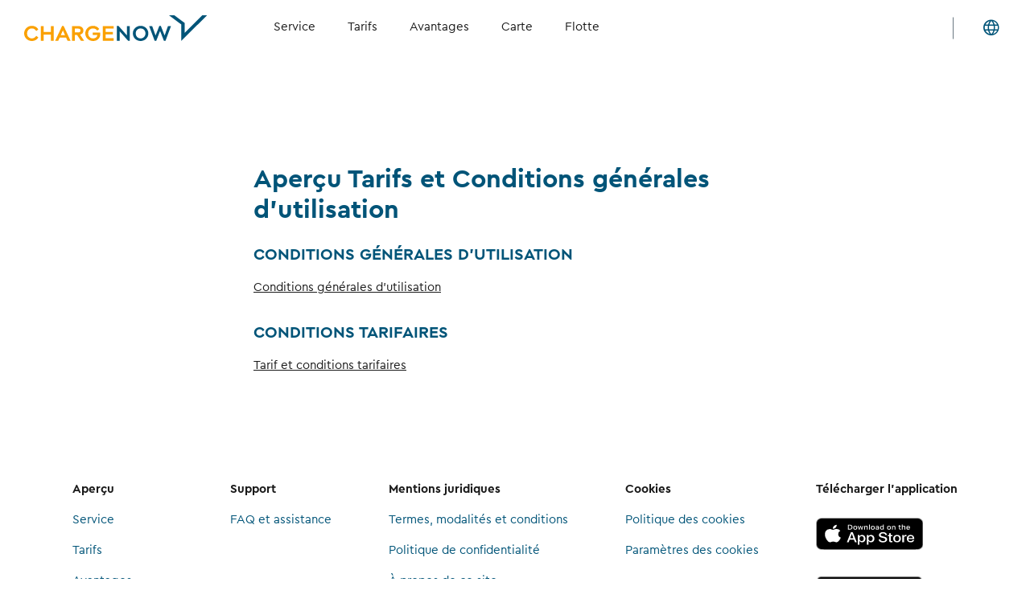

--- FILE ---
content_type: text/html
request_url: https://chargenow.com/web/fr/cn-fr/terms-and-conditions
body_size: 3772
content:
<!DOCTYPE html><html class="ltr" dir="ltr" lang="fr-FR"><head><meta charset="utf-8"><meta http-equiv="x-ua-compatible" content="ie=edge"><meta content="initial-scale=1,width=device-width" name="viewport"><title>CHARGE NOW | CGV | France</title><meta name="description" content="Tu peux consulter ici les conditions générales de vente et d’utilisation de CHARGE NOW."><meta property="og:image" content="https://static.digitalchargingsolutions.com//cn/assets/images/og.logo.jpg"><meta property="og:image:type" content="image/jpeg"><meta property="og:image:width" content="1200"><meta property="og:image:height" content="630"><meta property="og:image:alt" content=""><link href="https://static.digitalchargingsolutions.com//cn/assets/styles/main.css?t=1768296898464" rel="stylesheet"><link href="https://static.digitalchargingsolutions.com//cn/assets/styles/primitive.css?t=1768296898464" rel="stylesheet"><link href="https://static.digitalchargingsolutions.com//cn/assets/styles/semantic.css?t=1768296898464" rel="stylesheet"><link rel="alternate" hreflang="de-AT" href="https://chargenow.com/web/de/cn-at/terms-and-conditions"><link rel="alternate" hreflang="fr-BE" href="https://chargenow.com/web/fr/cn-be/terms-and-conditions"><link rel="alternate" hreflang="nl-BE" href="https://chargenow.com/web/nl/cn-be/terms-and-conditions"><link rel="alternate" hreflang="fr-FR" href="https://chargenow.com/web/fr/cn-fr/terms-and-conditions"><link rel="alternate" hreflang="de-DE" href="https://chargenow.com/web/de/cn-de/terms-and-conditions"><link rel="alternate" hreflang="it-IT" href="https://chargenow.com/web/it/cn-it/terms-and-conditions"><link rel="alternate" hreflang="de-LU" href="https://chargenow.com/web/de/cn-lu/terms-and-conditions"><link rel="alternate" hreflang="fr-LU" href="https://chargenow.com/web/fr/cn-lu/terms-and-conditions"><link rel="alternate" hreflang="nl-NL" href="https://chargenow.com/web/nl/cn-nl/terms-and-conditions"><link rel="alternate" hreflang="pt-PT" href="https://chargenow.com/web/pt/cn-pt/terms-and-conditions"><link rel="alternate" hreflang="es-ES" href="https://chargenow.com/web/es/cn-es/terms-and-conditions"><link rel="alternate" hreflang="de-CH" href="https://chargenow.com/web/de/cn-ch/terms-and-conditions"><link rel="alternate" hreflang="fr-CH" href="https://chargenow.com/web/fr/cn-ch/terms-and-conditions"><link rel="alternate" hreflang="it-CH" href="https://chargenow.com/web/it/cn-ch/terms-and-conditions"><link rel="alternate" hreflang="en-GB" href="https://chargenow.com/web/en/cn-gb/terms-and-conditions"><link rel="alternate" hreflang="sv-SE" href="https://chargenow.com/web/sv/cn-se/terms-and-conditions"><link rel="alternate" hreflang="nb-NO" href="https://chargenow.com/web/nb/cn-no/terms-and-conditions"><link rel="alternate" hreflang="pl-PL" href="https://chargenow.com/web/pl/cn-pl/terms-and-conditions"><link rel="alternate" hreflang="cs-CZ" href="https://chargenow.com/web/cs/cn-cz/terms-and-conditions"><link rel="alternate" hreflang="da-DK" href="https://chargenow.com/web/da/cn-dk/terms-and-conditions"><link rel="alternate" hreflang="sk-SK" href="https://chargenow.com/web/sk/cn-sk/terms-and-conditions"><link rel="alternate" hreflang="hu-HU" href="https://chargenow.com/web/hu/cn-hu/terms-and-conditions"><link rel="alternate" hreflang="fi-FI" href="https://chargenow.com/web/fi/cn-fi/terms-and-conditions"></head><body style="overflow:auto"><div class="offset-nav" id="page-wrapper"><header><nav id="navigation" class="transparent solid" role="navigation"><div class="nav-wrapper"><div class="head-logos"><a id="logo-container" href="https://chargenow.com/web/fr/cn-fr" class="brand-logo"><img src="https://static.digitalchargingsolutions.com//cn/assets/icons/nav/logo.svg?t&#x3D;1768296898464" alt="Aller à la page d'accueil"></a></div><a href="#" class="toggle-mobile-menu" aria-label="Ouvrir le menu principal"><i class="hamburger-icon" aria-hidden="true"></i></a><div class="mobile-scroll-area"><ul class="user-menu lang-country-menu hide-tablet-down cf"><li class="mobile-country hide-desktop"><a href="" class="_open-country-modal">Changer le pays <span id="head-curr-country">(France)</span></a></li><li class="desktop-country"><a href="#" class="country-icon _open-country-modal" aria-label="Changer le pays"><i class="cn-icon cn-icon--Language" aria-hidden="true"></i></a></li></ul><ul class="main-menu hide-tablet-down cf"><li><a id="homepage.nav.service" data-tracked-link="terms-and-conditions.nav.service" href="https://chargenow.com/web/fr/cn-fr/service"><span>Service</span></a></li><li><a id="homepage.nav.tariffs" data-tracked-link="terms-and-conditions.nav.tariffs" href="https://chargenow.com/web/fr/cn-fr/tariffs"><span>Tarifs</span></a></li><li><a id="homepage.nav.highlights" data-tracked-link="terms-and-conditions.nav.highlights" href="https://chargenow.com/web/fr/cn-fr/highlights"><span>Avantages</span></a></li><li><a id="homepage.nav.map" data-tracked-link="terms-and-conditions.nav.map" href="https://chargenow.com/web/fr/cn-fr/map"><span>Carte</span></a></li><li><a id="homepage.nav.fleet" data-tracked-link="terms-and-conditions.nav.fleet" href="https://chargenow.com/web/fr/cn-fr/fleet"><span>Flotte</span></a></li></ul><ul class="user-menu account-menu hide-tablet-down cf" id="user-menu"></ul></div></div></nav></header><div class="single-page-content"><div class="container pb-15"><main class="content"><h4 class="dcs-headline-size-2--bold text-uppercase">Aperçu Tarifs et Conditions générales d’utilisation</h4><h2 class="mt-6 mb-6 text-uppercase">Conditions générales d’utilisation</h2><div id="terms-container__html" class="dynamic_content--loading"></div><h2 class="mt-8 mb-6 text-uppercase">Conditions tarifaires</h2><div id="tariff-container__html" class="dynamic_content--loading"><a class="mt-1" href="/api/public/v1/FR/tariffs/pdf?locale=fr_FR">Tarif et conditions tarifaires</a></div></main></div></div></div><footer class="footer container"><div class="footer-cols"><div class="footer-col"><strong>Aperçu</strong><ul><li><a id="homepage.footer.overview-service" data-tracked-link="terms-and-conditions.sitemap.overview-service" href="https://chargenow.com/web/fr/cn-fr/service">Service</a></li><li><a id="homepage.footer.overview-tariffs" data-tracked-link="terms-and-conditions.sitemap.overview-tariffs" href="https://chargenow.com/web/fr/cn-fr/tariffs">Tarifs</a></li><li><a id="homepage.footer.overview-highlights" data-tracked-link="terms-and-conditions.sitemap.overview-highlights" href="https://chargenow.com/web/fr/cn-fr/highlights">Avantages</a></li><li><a id="homepage.footer.overview-map" data-tracked-link="terms-and-conditions.sitemap.overview-map" href="https://chargenow.com/web/fr/cn-fr/map">Carte</a></li><li><a id="homepage.footer.overview-user-research-group" data-tracked-link="terms-and-conditions.sitemap.overview-user-research-group" href="https://chargenow.com/web/fr/cn-fr/user-research-group">Groupe d’enquête</a></li><li><a id="homepage.footer.overview-fleet" data-tracked-link="terms-and-conditions.sitemap.overview-fleet" href="https://chargenow.com/web/fr/cn-fr/fleet">Parc</a></li></ul></div><div class="footer-col"><strong>Support</strong><ul><li><a id="homepage.footer.support-customer-service" data-tracked-link="terms-and-conditions.sitemap.support-customer-service" href="https://support.chargenow.com/hc/fr-fr" target="_self" rel="noopener">FAQ et assistance</a></li></ul></div><div class="footer-col"><strong>Mentions juridiques</strong><ul><li><a id="homepage.footer.information-tac" data-tracked-link="terms-and-conditions.sitemap.information-tac" href="https://chargenow.com/web/fr/cn-fr/terms-and-conditions">Termes, modalités et conditions</a></li><li><a id="homepage.footer.information-privacy-policy" data-tracked-link="terms-and-conditions.sitemap.information-privacy-policy" href="https://chargenow.com/web/fr/cn-fr/privacy-policy">Politique de confidentialité</a></li><li><a id="homepage.footer.information-imprint" data-tracked-link="terms-and-conditions.sitemap.information-imprint" href="https://chargenow.com/web/fr/cn-fr/imprint">À propos de ce site</a></li></ul></div><div class="footer-col"><strong>Cookies</strong><ul><li><a id="homepage.footer.cookies-policy" data-tracked-link="terms-and-conditions.sitemap.cookies-policy" href="https://chargenow.com/web/fr/cn-fr/cookie-policy">Politique des cookies</a></li><li><a id="homepage.footer.cookies-settings" href="#" onclick="openCookieSettings()" onauxclick="event&&event.preventDefault(),openCookieSettings()">Paramètres des cookies</a></li></ul></div><div class="footer-col"><strong class="footer-category">Télécharger l’application</strong><ul><li><a id="homepage.footer.appStore" data-tracked-link="terms-and-conditions.sitemapButtonIos" href="https://apps.apple.com/app/id1553255617" target="_blank" class="button-app-ios"><img src="https://static.digitalchargingsolutions.com//cn/assets/images/apple-store.svg?t&#x3D;1768296898464" alt="Télécharger sur l'App Store"></a></li><li><a id="homepage.footer.playStore" data-tracked-link="terms-and-conditions.sitemapButtonAndroid" href="https://play.google.com/store/apps/details?id=com.digitalchargingsolutions.b2c" target="_blank" class="button-app-android"><img src="https://static.digitalchargingsolutions.com//cn/assets/images/google-play.png?t&#x3D;1768296898464" alt="Disponible sur Google Play"></a></li></ul></div></div><div class="footer-copy"><p><a href="" class="_open-country-modal">Modifier le pays (France)</a></p><p>Un service offert par Digital Charging Solutions GmbH<br>© Digital Charging Solutions GmbH</p></div></footer><div class="dialog-wrapper cookie-dialog cookie-dialog-backdrop"><div class="dialog-container dialog-2xl dialog-content-scrollable"><header class="dialog-header"><h2>Paramètres des cookies</h2></header><main class="dialog-content"><p align="justify">Nous utilisons sur notre site web des services d'analyse et de marketing à l'aide à partir desquels nous ou nos prestataires de services respectifs enregistrent et lisent des informations (« cookies ») sur votre appareil, évaluent votre comportement d'utilisation individuel et traitent vos données personnelles afin d'afficher des publicités et d'en mesurer le succès. Pour cela, nous avons besoin de votre consentement volontaire.</p><p align="justify">En cliquant sur « Accepter », vous acceptez l'accès et le stockage d'informations sur votre appareil conformément à la <a href="https://chargenow.com/web/fr/cn-fr/cookie-policy">politique des cookies</a>, ainsi que le traitement de vos données personnelles à des fins d'analyse et de publicité, notamment par la création et le traitement de profils d'utilisation individuels sur l'ensemble des pages web et des appareils, conformément à la <a href="https://chargenow.com/web/fr/cn-fr/privacy-policy">déclaration de protection des données</a>, ainsi que le transfert de vos données personnelles vers des pays tiers (en particulier les États-Unis) conformément à l'art. 49, paragraphe 1, point a, du RGPD.</p><p align="justify">En cas de transfert vers un pays tiers, nous ne pouvons pas toujours garantir que le niveau européen de protection des données est respecté. Cela peut vous exposer à des inconvénients, tels qu'un octroi insuffisant des droits des personnes concernées, un manque de contrôle sur le traitement des données et des possibilités d'accès par des tiers, en particulier par des autorités de sécurité, sans possibilité de bénéficier d'une protection juridique.</p><p align="justify">Vous pouvez révoquer votre consentement à tout moment en cliquant en bas de la page sur « Paramètres des cookies », avec effet pour l'avenir.</p></main><footer class="dialog-footer"><button class="dcs-button dcs-button--secondary" id="cookiedeclinebutton" onclick="declineTracking()">Refuser les cookies non essentiels</button> <button class="dcs-button dcs-button--secondary" id="cookieacceptbutton" onclick="acceptTracking()">Accepter tous les cookies</button><div class="legal-links"><p><a href="https://chargenow.com/web/fr/cn-fr/privacy-policy">Politique de confidentialité</a></p><span class="link-divider">•</span><p><a href="https://chargenow.com/web/fr/cn-fr/imprint">Mentions légales</a></p></div></footer></div></div><div class="dialog-wrapper cookie-settings-dialog cookie-dialog-backdrop"><div class="dialog-container dialog-2xl dialog-content-scrollable"><header class="dialog-header"><h2>Paramètres des cookies</h2></header><main class="dialog-content"><p align="justify">Nous utilisons sur notre site web des services d'analyse et de marketing à l'aide à partir desquels nous ou nos prestataires de services respectifs enregistrent et lisent des informations (« cookies ») sur votre appareil, évaluent votre comportement d'utilisation individuel et traitent vos données personnelles afin d'afficher des publicités et d'en mesurer le succès. Pour cela, nous avons besoin de votre consentement volontaire.</p><p align="justify">En cliquant sur « Accepter », vous acceptez l'accès et le stockage d'informations sur votre appareil conformément à la <a href="https://chargenow.com/web/fr/cn-fr/cookie-policy">politique des cookies</a>, ainsi que le traitement de vos données personnelles à des fins d'analyse et de publicité, notamment par la création et le traitement de profils d'utilisation individuels sur l'ensemble des pages web et des appareils, conformément à la <a href="https://chargenow.com/web/fr/cn-fr/privacy-policy">déclaration de protection des données</a>, ainsi que le transfert de vos données personnelles vers des pays tiers (en particulier les États-Unis) conformément à l'art. 49, paragraphe 1, point a, du RGPD.</p><p align="justify">En cas de transfert vers un pays tiers, nous ne pouvons pas toujours garantir que le niveau européen de protection des données est respecté. Cela peut vous exposer à des inconvénients, tels qu'un octroi insuffisant des droits des personnes concernées, un manque de contrôle sur le traitement des données et des possibilités d'accès par des tiers, en particulier par des autorités de sécurité, sans possibilité de bénéficier d'une protection juridique.</p><p align="justify">Vous pouvez révoquer votre consentement à tout moment en cliquant en bas de la page sur « Paramètres des cookies », avec effet pour l'avenir.</p></main><footer class="dialog-footer"><button class="dcs-button dcs-button--secondary" id="cookiedeclinebutton" onclick="declineTracking()">Refuser les cookies non essentiels</button> <button class="dcs-button dcs-button--secondary" id="cookieacceptbutton" onclick="acceptTracking()">Accepter tous les cookies</button><div class="legal-links"><p><a href="https://chargenow.com/web/fr/cn-fr/privacy-policy">Politique de confidentialité</a></p><span class="link-divider">•</span><p><a href="https://chargenow.com/web/fr/cn-fr/imprint">Mentions légales</a></p></div></footer></div></div><div class="dcs-modal modal-switch-country" id="modal-switch-country"><div class="modal-center valign"><div class="dcs-modal-content"><header class="modal-header"><a href="#" class="close-btn _close-modal" aria-label="Fermer la sélection de pays"></a><h2>Modifier le pays</h2></header><div class="country-languages"><ul><li><a href="/web/de/cn-at">Austria</a></li><li><a href="/web/nl/cn-be">Belgium (Dutch)</a></li><li><a href="/web/fr/cn-be">Belgium (French)</a></li><li><a href="/web/cs/cn-cz">Czechia</a></li><li><a href="/web/da/cn-dk">Denmark</a></li><li><a href="/web/fi/cn-fi">Finland</a></li><li><a href="/web/fr/cn-fr">France</a></li><li><a href="/web/de/cn-de">Germany</a></li><li><a href="/web/hu/cn-hu">Hungary</a></li><li><a href="/web/it/cn-it">Italy</a></li><li><a href="/web/fr/cn-lu">Luxembourg (French)</a></li><li><a href="/web/de/cn-lu">Luxembourg (German)</a></li><li><a href="/web/nl/cn-nl">Netherlands</a></li><li><a href="/web/nb/cn-no">Norway</a></li><li><a href="/web/pl/cn-pl">Poland</a></li><li><a href="/web/pt/cn-pt">Portugal</a></li><li><a href="/web/sk/cn-sk">Slovakia</a></li><li><a href="/web/es/cn-es">Spain</a></li><li><a href="/web/sv/cn-se">Sweden</a></li><li><a href="/web/fr/cn-ch">Switzerland (French)</a></li><li><a href="/web/de/cn-ch">Switzerland (German)</a></li><li><a href="/web/it/cn-ch">Switzerland (Italian)</a></li><li><a href="/web/en/cn-gb">United Kingdom</a></li></ul></div></div></div></div><script>window.DCSExt=window.DCSExt||{},DCSExt.sessionExtendAjaxUrl="/o/dcs-api/session/extend",DCSExt.mixpanelOptinAjaxUrl="/mixpanel/optin.json",DCSExt.mixpanelOptoutAjaxUrl="/mixpanel/optout.json",DCSExt.mixpanelApiKey="45d34ff2107c23df37a32df803d40170",DCSExt.hasDockbar=!1,DCSExt.userTracking=!0,DCSExt.countryselectionAvailable=!0,DCSExt.marketsServiceAjaxUrl="/api/map/v1/fr/hero-markets",DCSExt.currentLanguage="fr",DCSExt.oem="CHARGENOW",DCSExt.market="FR",DCSExt.facebookTrackingId="556267325850657",DCSExt.googleTrackingId="GTM-PMQ6VZH9",DCSExt.googleAnalytics={id:"AW-10926272264",sendToRegStart:"BZjvCNT8g7sYEIjehtoo",sendToRegFinish:"MG6uCIWEhLsYEIjehtoo"},DCSExt.googleTrackingHost="metrics.chargenow.com";var pageIdx="tariffs,start,public-charging".split(",").indexOf("terms-and-conditions"),sendToArray="/charg0/dfa_f000+standard,/charg0/dfa_f0+standard,/charg0/dfa_f002+standard".split(",");DCSExt.googleInitialEvent=-1!==pageIdx?{allow_custom_scripts:!0,send_to:""+DCSExt.googleTrackingId+sendToArray[pageIdx]}:void 0;var MIXPANEL_CUSTOM_LIB_URL="https://static.digitalchargingsolutions.com//cn/assets/scripts/mixpanel-2.39.0.min.js?t&#x3D;1768296898464";sessionStorage.setItem("LANDING_PAGE_VISITED",!0)</script><script>function handleKeydown(e){"Enter"!==e.key&&" "!==e.key||(e.preventDefault(),e.target.click())}document.querySelectorAll('[data-event="clickable"]').forEach(e=>{e.addEventListener("keydown",handleKeydown)})</script><script src="https://static.digitalchargingsolutions.com//cn/assets/scripts/main.js?t&#x3D;1768296898464"></script><script src="https://static.digitalchargingsolutions.com//cn/assets/scripts/user-menu.js?t=1768296898464"></script><script hash="u5onO+b/3LvMjoG9QJ+vf+U9xhuXu3IHmdeiw1BSB0w=">DcsUserMenu("/web/fr/cn-fr","/api/dashboard/v1/fr/navigation/user-menu?locale=fr_FR&site=cn","#user-menu").init()</script><script>function displayError(){document.querySelector(".content").innerHTML="<h1>Aperçu Tarifs et Conditions générales d’utilisation</h1><p>Une erreur est survenue lors du chargement des conditions générales. Veuillez recharger la page ou réessayer plus tard.</p>"}fetch("/api/public/v1/FR/terms/versions?locale=fr_FR").then(function(e){if(e.ok)return e.json()}).then(function(e){if(e){const l=document.querySelector("#terms-container__html");e.filter(e=>"GTC"===e.type).sort((e,t)=>e.validFrom-t.validFrom).forEach((e,t,n)=>{const r=new Date(e.validFrom);var o=r.toLocaleDateString("fr_FR".replace("_","-"),{year:"numeric",month:"2-digit",day:"2-digit"});const i=1===n.length||0===t?"Conditions générales d’utilisation":Date.now()<r.getTime()?"Conditions générales d’utilisation (à partir de {{date}})":"Conditions générales d’utilisation (état {{date}})",a=document.createElement("div"),s=document.createElement("a");s.href=`/api/public/v1/FR/terms/document/pdf?locale=${e.locale}&type=${e.type}&version=${e.version}&subversion=`+e.subversion,s.innerText=i.replace("{{date}}",o),s.classList.add("o-mt-1"),a.appendChild(s),l.appendChild(a)});var t=window.location.hash;!t||"#withdrawalform"!==t&&"#withdrawal"!==t||(t=document.querySelector(t))&&t.scrollIntoView({behavior:"smooth"})}else displayError()}).catch(function(e){console.log("Failed to fetch terms and conditions versions",e),displayError()})</script></body></html>

--- FILE ---
content_type: text/css
request_url: https://static.digitalchargingsolutions.com//cn/assets/styles/main.css?t=1768296898464
body_size: 68721
content:
.flatpickr-calendar{background:0 0;opacity:0;display:none;text-align:center;visibility:hidden;padding:0;animation:none;direction:ltr;border:0;font-size:14px;line-height:24px;border-radius:5px;position:absolute;width:307.875px;box-sizing:border-box;touch-action:manipulation;background:#fff;box-shadow:1px 0 0 #e6e6e6,-1px 0 0 #e6e6e6,0 1px 0 #e6e6e6,0 -1px 0 #e6e6e6,0 3px 13px rgba(0,0,0,.08)}.flatpickr-calendar.inline,.flatpickr-calendar.open{opacity:1;max-height:640px;visibility:visible}.flatpickr-calendar.open{display:inline-block;z-index:99999}.flatpickr-calendar.animate.open{animation:fpFadeInDown .3s cubic-bezier(.23,1,.32,1)}.flatpickr-calendar.inline{display:block;position:relative;top:2px}.flatpickr-calendar.static{position:absolute;top:calc(100% + 2px)}.flatpickr-calendar.static.open{z-index:999;display:block}.flatpickr-calendar.multiMonth .flatpickr-days .dayContainer:nth-child(n+1) .flatpickr-day.inRange:nth-child(7n+7){box-shadow:none!important}.flatpickr-calendar.multiMonth .flatpickr-days .dayContainer:nth-child(n+2) .flatpickr-day.inRange:nth-child(7n+1){box-shadow:-2px 0 0 #e6e6e6,5px 0 0 #e6e6e6}.flatpickr-calendar .hasTime .dayContainer,.flatpickr-calendar .hasWeeks .dayContainer{border-bottom:0;border-bottom-right-radius:0;border-bottom-left-radius:0}.flatpickr-calendar .hasWeeks .dayContainer{border-left:0}.flatpickr-calendar.showTimeInput.hasTime .flatpickr-time{height:40px;border-top:1px solid #e6e6e6}.flatpickr-calendar.noCalendar.hasTime .flatpickr-time{height:auto}.flatpickr-calendar:after,.flatpickr-calendar:before{position:absolute;display:block;pointer-events:none;border:solid transparent;content:"";height:0;width:0;left:22px}.flatpickr-calendar.rightMost:after,.flatpickr-calendar.rightMost:before{left:auto;right:22px}.flatpickr-calendar:before{border-width:5px;margin:0 -5px}.flatpickr-calendar:after{border-width:4px;margin:0 -4px}.flatpickr-calendar.arrowTop:after,.flatpickr-calendar.arrowTop:before{bottom:100%}.flatpickr-calendar.arrowTop:before{border-bottom-color:#e6e6e6}.flatpickr-calendar.arrowTop:after{border-bottom-color:#fff}.flatpickr-calendar.arrowBottom:after,.flatpickr-calendar.arrowBottom:before{top:100%}.flatpickr-calendar.arrowBottom:before{border-top-color:#e6e6e6}.flatpickr-calendar.arrowBottom:after{border-top-color:#fff}.flatpickr-calendar:focus{outline:0}.flatpickr-wrapper{position:relative;display:inline-block}.flatpickr-months{display:flex}.flatpickr-months .flatpickr-month{background:0 0;color:rgba(0,0,0,.9);fill:rgba(0,0,0,0.9);height:28px;line-height:1;text-align:center;position:relative;-webkit-user-select:none;-moz-user-select:none;user-select:none;overflow:hidden;flex:1}.flatpickr-months .flatpickr-next-month,.flatpickr-months .flatpickr-prev-month{text-decoration:none;cursor:pointer;position:absolute;top:0;line-height:16px;height:28px;padding:10px;z-index:3;color:rgba(0,0,0,.9);fill:rgba(0,0,0,0.9)}.flatpickr-months .flatpickr-next-month.disabled,.flatpickr-months .flatpickr-prev-month.disabled{display:none}.flatpickr-months .flatpickr-next-month i,.flatpickr-months .flatpickr-prev-month i{position:relative}.flatpickr-months .flatpickr-next-month.flatpickr-prev-month,.flatpickr-months .flatpickr-prev-month.flatpickr-prev-month{left:0}.flatpickr-months .flatpickr-next-month.flatpickr-next-month,.flatpickr-months .flatpickr-prev-month.flatpickr-next-month{right:0}.flatpickr-months .flatpickr-next-month:hover,.flatpickr-months .flatpickr-prev-month:hover{color:#959ea9}.flatpickr-months .flatpickr-next-month:hover svg,.flatpickr-months .flatpickr-prev-month:hover svg{fill:#f64747}.flatpickr-months .flatpickr-next-month svg,.flatpickr-months .flatpickr-prev-month svg{width:14px;height:14px}.flatpickr-months .flatpickr-next-month svg path,.flatpickr-months .flatpickr-prev-month svg path{transition:fill .1s;fill:inherit}.numInputWrapper{position:relative;height:auto}.numInputWrapper input,.numInputWrapper span{display:inline-block}.numInputWrapper input{width:100%}.numInputWrapper input::-ms-clear{display:none}.numInputWrapper input::-webkit-inner-spin-button,.numInputWrapper input::-webkit-outer-spin-button{margin:0;-webkit-appearance:none}.numInputWrapper span{position:absolute;right:0;width:14px;padding:0 4px 0 2px;height:50%;line-height:50%;opacity:0;cursor:pointer;border:1px solid rgba(57,57,57,.15);box-sizing:border-box}.numInputWrapper span:hover{background:rgba(0,0,0,.1)}.numInputWrapper span:active{background:rgba(0,0,0,.2)}.numInputWrapper span:after{display:block;content:"";position:absolute}.numInputWrapper span.arrowUp{top:0;border-bottom:0}.numInputWrapper span.arrowUp:after{border-left:4px solid transparent;border-right:4px solid transparent;border-bottom:4px solid rgba(57,57,57,.6);top:26%}.numInputWrapper span.arrowDown{top:50%}.numInputWrapper span.arrowDown:after{border-left:4px solid transparent;border-right:4px solid transparent;border-top:4px solid rgba(57,57,57,.6);top:40%}.numInputWrapper span svg{width:inherit;height:auto}.numInputWrapper span svg path{fill:rgba(0,0,0,0.5)}.numInputWrapper:hover{background:rgba(0,0,0,.05)}.numInputWrapper:hover span{opacity:1}.flatpickr-current-month{font-size:135%;line-height:inherit;font-weight:300;color:inherit;position:absolute;width:75%;left:12.5%;padding:6.16px 0 0 0;line-height:1;height:28px;display:inline-block;text-align:center;transform:translate3d(0,0,0)}.flatpickr-current-month span.cur-month{font-family:inherit;font-weight:700;color:inherit;display:inline-block;margin-left:.5ch;padding:0}.flatpickr-current-month span.cur-month:hover{background:rgba(0,0,0,.05)}.flatpickr-current-month .numInputWrapper{width:6ch;display:inline-block}.flatpickr-current-month .numInputWrapper span.arrowUp:after{border-bottom-color:rgba(0,0,0,.9)}.flatpickr-current-month .numInputWrapper span.arrowDown:after{border-top-color:rgba(0,0,0,.9)}.flatpickr-current-month input.cur-year{background:0 0;box-sizing:border-box;color:inherit;cursor:text;padding:0 0 0 .5ch;margin:0;display:inline-block;font-size:inherit;font-family:inherit;font-weight:300;line-height:inherit;height:auto;border:0;border-radius:0;vertical-align:initial;-webkit-appearance:textfield;-moz-appearance:textfield;appearance:textfield}.flatpickr-current-month input.cur-year:focus{outline:0}.flatpickr-current-month input.cur-year[disabled],.flatpickr-current-month input.cur-year[disabled]:hover{font-size:100%;color:rgba(0,0,0,.5);background:0 0;pointer-events:none}.flatpickr-weekdays{background:0 0;text-align:center;overflow:hidden;width:100%;display:flex;align-items:center;height:28px}.flatpickr-weekdays .flatpickr-weekdaycontainer{display:flex;flex:1}span.flatpickr-weekday{cursor:default;font-size:90%;background:0 0;color:rgba(0,0,0,.54);line-height:1;margin:0;text-align:center;display:block;flex:1;font-weight:bolder}.dayContainer,.flatpickr-weeks{padding:1px 0 0 0}.flatpickr-days{position:relative;overflow:hidden;display:flex;align-items:flex-start;width:307.875px}.flatpickr-days:focus{outline:0}.dayContainer{padding:0;outline:0;text-align:left;width:307.875px;min-width:307.875px;max-width:307.875px;box-sizing:border-box;display:inline-block;display:flex;flex-wrap:wrap;-ms-flex-wrap:wrap;justify-content:space-around;transform:translate3d(0,0,0);opacity:1}.dayContainer+.dayContainer{box-shadow:-1px 0 0 #e6e6e6}.flatpickr-day{background:0 0;border:1px solid transparent;border-radius:150px;box-sizing:border-box;color:#393939;cursor:pointer;font-weight:400;width:14.2857143%;flex-basis:14.2857143%;max-width:39px;height:39px;line-height:39px;margin:0;display:inline-block;position:relative;justify-content:center;text-align:center}.flatpickr-day.inRange,.flatpickr-day.nextMonthDay.inRange,.flatpickr-day.nextMonthDay.today.inRange,.flatpickr-day.nextMonthDay:focus,.flatpickr-day.nextMonthDay:hover,.flatpickr-day.prevMonthDay.inRange,.flatpickr-day.prevMonthDay.today.inRange,.flatpickr-day.prevMonthDay:focus,.flatpickr-day.prevMonthDay:hover,.flatpickr-day.today.inRange,.flatpickr-day:focus,.flatpickr-day:hover{cursor:pointer;outline:0;background:#e6e6e6;border-color:#e6e6e6}.flatpickr-day.today{border-color:#959ea9}.flatpickr-day.today:focus,.flatpickr-day.today:hover{border-color:#959ea9;background:#959ea9;color:#fff}.flatpickr-day.endRange,.flatpickr-day.endRange.inRange,.flatpickr-day.endRange.nextMonthDay,.flatpickr-day.endRange.prevMonthDay,.flatpickr-day.endRange:focus,.flatpickr-day.endRange:hover,.flatpickr-day.selected,.flatpickr-day.selected.inRange,.flatpickr-day.selected.nextMonthDay,.flatpickr-day.selected.prevMonthDay,.flatpickr-day.selected:focus,.flatpickr-day.selected:hover,.flatpickr-day.startRange,.flatpickr-day.startRange.inRange,.flatpickr-day.startRange.nextMonthDay,.flatpickr-day.startRange.prevMonthDay,.flatpickr-day.startRange:focus,.flatpickr-day.startRange:hover{background:#569ff7;box-shadow:none;color:#fff;border-color:#569ff7}.flatpickr-day.endRange.startRange,.flatpickr-day.selected.startRange,.flatpickr-day.startRange.startRange{border-radius:50px 0 0 50px}.flatpickr-day.endRange.endRange,.flatpickr-day.selected.endRange,.flatpickr-day.startRange.endRange{border-radius:0 50px 50px 0}.flatpickr-day.endRange.startRange+.endRange:not(:nth-child(7n+1)),.flatpickr-day.selected.startRange+.endRange:not(:nth-child(7n+1)),.flatpickr-day.startRange.startRange+.endRange:not(:nth-child(7n+1)){box-shadow:-10px 0 0 #569ff7}.flatpickr-day.endRange.startRange.endRange,.flatpickr-day.selected.startRange.endRange,.flatpickr-day.startRange.startRange.endRange{border-radius:50px}.flatpickr-day.inRange{border-radius:0;box-shadow:-5px 0 0 #e6e6e6,5px 0 0 #e6e6e6}.flatpickr-day.disabled,.flatpickr-day.disabled:hover,.flatpickr-day.nextMonthDay,.flatpickr-day.notAllowed,.flatpickr-day.notAllowed.nextMonthDay,.flatpickr-day.notAllowed.prevMonthDay,.flatpickr-day.prevMonthDay{color:rgba(57,57,57,.3);background:0 0;border-color:transparent;cursor:default}.flatpickr-day.disabled,.flatpickr-day.disabled:hover{cursor:not-allowed;color:rgba(57,57,57,.1)}.flatpickr-day.week.selected{border-radius:0;box-shadow:-5px 0 0 #569ff7,5px 0 0 #569ff7}.flatpickr-day.hidden{visibility:hidden}.rangeMode .flatpickr-day{margin-top:1px}.flatpickr-weekwrapper{display:inline-block;float:left}.flatpickr-weekwrapper .flatpickr-weeks{padding:0 12px;box-shadow:1px 0 0 #e6e6e6}.flatpickr-weekwrapper .flatpickr-weekday{float:none;width:100%;line-height:28px}.flatpickr-weekwrapper span.flatpickr-day,.flatpickr-weekwrapper span.flatpickr-day:hover{display:block;width:100%;max-width:none;color:rgba(57,57,57,.3);background:0 0;cursor:default;border:none}.flatpickr-innerContainer{display:block;display:flex;box-sizing:border-box;overflow:hidden}.flatpickr-rContainer{display:inline-block;padding:0;box-sizing:border-box}.flatpickr-time{text-align:center;outline:0;display:block;height:0;line-height:40px;max-height:40px;box-sizing:border-box;overflow:hidden;display:flex}.flatpickr-time:after{content:"";display:table;clear:both}.flatpickr-time .numInputWrapper{flex:1;width:40%;height:40px;float:left}.flatpickr-time .numInputWrapper span.arrowUp:after{border-bottom-color:#393939}.flatpickr-time .numInputWrapper span.arrowDown:after{border-top-color:#393939}.flatpickr-time.hasSeconds .numInputWrapper{width:26%}.flatpickr-time.time24hr .numInputWrapper{width:49%}.flatpickr-time input{background:0 0;box-shadow:none;border:0;border-radius:0;text-align:center;margin:0;padding:0;height:inherit;line-height:inherit;color:#393939;font-size:14px;position:relative;box-sizing:border-box;-webkit-appearance:textfield;-moz-appearance:textfield;appearance:textfield}.flatpickr-time input.flatpickr-hour{font-weight:700}.flatpickr-time input.flatpickr-minute,.flatpickr-time input.flatpickr-second{font-weight:400}.flatpickr-time input:focus{outline:0;border:0}.flatpickr-time .flatpickr-am-pm,.flatpickr-time .flatpickr-time-separator{height:inherit;display:inline-block;float:left;line-height:inherit;color:#393939;font-weight:700;width:2%;-webkit-user-select:none;-moz-user-select:none;user-select:none;align-self:center}.flatpickr-time .flatpickr-am-pm{outline:0;width:18%;cursor:pointer;text-align:center;font-weight:400}.flatpickr-time .flatpickr-am-pm:focus,.flatpickr-time .flatpickr-am-pm:hover,.flatpickr-time input:focus,.flatpickr-time input:hover{background:#eee}.flatpickr-input[readonly]{cursor:pointer}@keyframes fpFadeInDown{from{opacity:0;transform:translate3d(0,-20px,0)}to{opacity:1;transform:translate3d(0,0,0)}}@font-face{font-family:swiper-icons;src:url("data:application/font-woff;charset=utf-8;base64, [base64]//wADZ2x5ZgAAAywAAADMAAAD2MHtryVoZWFkAAABbAAAADAAAAA2E2+eoWhoZWEAAAGcAAAAHwAAACQC9gDzaG10eAAAAigAAAAZAAAArgJkABFsb2NhAAAC0AAAAFoAAABaFQAUGG1heHAAAAG8AAAAHwAAACAAcABAbmFtZQAAA/gAAAE5AAACXvFdBwlwb3N0AAAFNAAAAGIAAACE5s74hXjaY2BkYGAAYpf5Hu/j+W2+MnAzMYDAzaX6QjD6/4//Bxj5GA8AuRwMYGkAPywL13jaY2BkYGA88P8Agx4j+/8fQDYfA1AEBWgDAIB2BOoAeNpjYGRgYNBh4GdgYgABEMnIABJzYNADCQAACWgAsQB42mNgYfzCOIGBlYGB0YcxjYGBwR1Kf2WQZGhhYGBiYGVmgAFGBiQQkOaawtDAoMBQxXjg/wEGPcYDDA4wNUA2CCgwsAAAO4EL6gAAeNpj2M0gyAACqxgGNWBkZ2D4/wMA+xkDdgAAAHjaY2BgYGaAYBkGRgYQiAHyGMF8FgYHIM3DwMHABGQrMOgyWDLEM1T9/w8UBfEMgLzE////P/5//f/V/xv+r4eaAAeMbAxwIUYmIMHEgKYAYjUcsDAwsLKxc3BycfPw8jEQA/[base64]/uznmfPFBNODM2K7MTQ45YEAZqGP81AmGGcF3iPqOop0r1SPTaTbVkfUe4HXj97wYE+yNwWYxwWu4v1ugWHgo3S1XdZEVqWM7ET0cfnLGxWfkgR42o2PvWrDMBSFj/IHLaF0zKjRgdiVMwScNRAoWUoH78Y2icB/yIY09An6AH2Bdu/UB+yxopYshQiEvnvu0dURgDt8QeC8PDw7Fpji3fEA4z/PEJ6YOB5hKh4dj3EvXhxPqH/SKUY3rJ7srZ4FZnh1PMAtPhwP6fl2PMJMPDgeQ4rY8YT6Gzao0eAEA409DuggmTnFnOcSCiEiLMgxCiTI6Cq5DZUd3Qmp10vO0LaLTd2cjN4fOumlc7lUYbSQcZFkutRG7g6JKZKy0RmdLY680CDnEJ+UMkpFFe1RN7nxdVpXrC4aTtnaurOnYercZg2YVmLN/d/gczfEimrE/fs/bOuq29Zmn8tloORaXgZgGa78yO9/cnXm2BpaGvq25Dv9S4E9+5SIc9PqupJKhYFSSl47+Qcr1mYNAAAAeNptw0cKwkAAAMDZJA8Q7OUJvkLsPfZ6zFVERPy8qHh2YER+3i/BP83vIBLLySsoKimrqKqpa2hp6+jq6RsYGhmbmJqZSy0sraxtbO3sHRydnEMU4uR6yx7JJXveP7WrDycAAAAAAAH//wACeNpjYGRgYOABYhkgZgJCZgZNBkYGLQZtIJsFLMYAAAw3ALgAeNolizEKgDAQBCchRbC2sFER0YD6qVQiBCv/H9ezGI6Z5XBAw8CBK/m5iQQVauVbXLnOrMZv2oLdKFa8Pjuru2hJzGabmOSLzNMzvutpB3N42mNgZGBg4GKQYzBhYMxJLMlj4GBgAYow/P/PAJJhLM6sSoWKfWCAAwDAjgbRAAB42mNgYGBkAIIbCZo5IPrmUn0hGA0AO8EFTQAA") format("woff");font-weight:400;font-style:normal}:root{--swiper-theme-color:#007aff}.swiper-container{margin-left:auto;margin-right:auto;position:relative;overflow:hidden;list-style:none;padding:0;z-index:1}.swiper-container-vertical>.swiper-wrapper{flex-direction:column}.swiper-wrapper{position:relative;width:100%;height:100%;z-index:1;display:flex;transition-property:transform;box-sizing:content-box}.swiper-container-android .swiper-slide,.swiper-wrapper{transform:translate3d(0,0,0)}.swiper-container-multirow>.swiper-wrapper{flex-wrap:wrap}.swiper-container-multirow-column>.swiper-wrapper{flex-wrap:wrap;flex-direction:column}.swiper-container-free-mode>.swiper-wrapper{transition-timing-function:ease-out;margin:0 auto}.swiper-container-pointer-events{touch-action:pan-y}.swiper-container-pointer-events.swiper-container-vertical{touch-action:pan-x}.swiper-slide{flex-shrink:0;width:100%;height:100%;position:relative;transition-property:transform}.swiper-slide-invisible-blank{visibility:hidden}.swiper-container-autoheight,.swiper-container-autoheight .swiper-slide{height:auto}.swiper-container-autoheight .swiper-wrapper{align-items:flex-start;transition-property:transform,height}.swiper-container-3d{perspective:1200px}.swiper-container-3d .swiper-cube-shadow,.swiper-container-3d .swiper-slide,.swiper-container-3d .swiper-slide-shadow-bottom,.swiper-container-3d .swiper-slide-shadow-left,.swiper-container-3d .swiper-slide-shadow-right,.swiper-container-3d .swiper-slide-shadow-top,.swiper-container-3d .swiper-wrapper{transform-style:preserve-3d}.swiper-container-3d .swiper-slide-shadow-bottom,.swiper-container-3d .swiper-slide-shadow-left,.swiper-container-3d .swiper-slide-shadow-right,.swiper-container-3d .swiper-slide-shadow-top{position:absolute;left:0;top:0;width:100%;height:100%;pointer-events:none;z-index:10}.swiper-container-3d .swiper-slide-shadow-left{background-image:linear-gradient(to left,rgba(0,0,0,.5),rgba(0,0,0,0))}.swiper-container-3d .swiper-slide-shadow-right{background-image:linear-gradient(to right,rgba(0,0,0,.5),rgba(0,0,0,0))}.swiper-container-3d .swiper-slide-shadow-top{background-image:linear-gradient(to top,rgba(0,0,0,.5),rgba(0,0,0,0))}.swiper-container-3d .swiper-slide-shadow-bottom{background-image:linear-gradient(to bottom,rgba(0,0,0,.5),rgba(0,0,0,0))}.swiper-container-css-mode>.swiper-wrapper{overflow:auto;scrollbar-width:none;-ms-overflow-style:none}.swiper-container-css-mode>.swiper-wrapper::-webkit-scrollbar{display:none}.swiper-container-css-mode>.swiper-wrapper>.swiper-slide{scroll-snap-align:start start}.swiper-container-horizontal.swiper-container-css-mode>.swiper-wrapper{scroll-snap-type:x mandatory}.swiper-container-vertical.swiper-container-css-mode>.swiper-wrapper{scroll-snap-type:y mandatory}:root{--swiper-navigation-size:44px}.swiper-button-next,.swiper-button-prev{position:absolute;top:50%;width:calc(var(--swiper-navigation-size)/ 44 * 27);height:var(--swiper-navigation-size);margin-top:calc(0px - var(--swiper-navigation-size)/ 2);z-index:10;cursor:pointer;display:flex;align-items:center;justify-content:center;color:var(--swiper-navigation-color,var(--swiper-theme-color))}.swiper-button-next.swiper-button-disabled,.swiper-button-prev.swiper-button-disabled{opacity:.35;cursor:auto;pointer-events:none}.swiper-button-next:after,.swiper-button-prev:after{font-family:swiper-icons;font-size:var(--swiper-navigation-size);text-transform:none!important;letter-spacing:0;text-transform:none;font-variant:initial;line-height:1}.swiper-button-prev,.swiper-container-rtl .swiper-button-next{left:10px;right:auto}.swiper-button-prev:after,.swiper-container-rtl .swiper-button-next:after{content:"prev"}.swiper-button-next,.swiper-container-rtl .swiper-button-prev{right:10px;left:auto}.swiper-button-next:after,.swiper-container-rtl .swiper-button-prev:after{content:"next"}.swiper-button-next.swiper-button-white,.swiper-button-prev.swiper-button-white{--swiper-navigation-color:#ffffff}.swiper-button-next.swiper-button-black,.swiper-button-prev.swiper-button-black{--swiper-navigation-color:#000000}.swiper-button-lock{display:none}.swiper-pagination{position:absolute;text-align:center;transition:.3s opacity;transform:translate3d(0,0,0);z-index:10}.swiper-pagination.swiper-pagination-hidden{opacity:0}.swiper-container-horizontal>.swiper-pagination-bullets,.swiper-pagination-custom,.swiper-pagination-fraction{bottom:10px;left:0;width:100%}.swiper-pagination-bullets-dynamic{overflow:hidden;font-size:0}.swiper-pagination-bullets-dynamic .swiper-pagination-bullet{transform:scale(.33);position:relative}.swiper-pagination-bullets-dynamic .swiper-pagination-bullet-active{transform:scale(1)}.swiper-pagination-bullets-dynamic .swiper-pagination-bullet-active-main{transform:scale(1)}.swiper-pagination-bullets-dynamic .swiper-pagination-bullet-active-prev{transform:scale(.66)}.swiper-pagination-bullets-dynamic .swiper-pagination-bullet-active-prev-prev{transform:scale(.33)}.swiper-pagination-bullets-dynamic .swiper-pagination-bullet-active-next{transform:scale(.66)}.swiper-pagination-bullets-dynamic .swiper-pagination-bullet-active-next-next{transform:scale(.33)}.swiper-pagination-bullet{width:8px;height:8px;display:inline-block;border-radius:50%;background:#000;opacity:.2}button.swiper-pagination-bullet{border:none;margin:0;padding:0;box-shadow:none;-webkit-appearance:none;-moz-appearance:none;appearance:none}.swiper-pagination-clickable .swiper-pagination-bullet{cursor:pointer}.swiper-pagination-bullet-active{opacity:1;background:var(--swiper-pagination-color,var(--swiper-theme-color))}.swiper-container-vertical>.swiper-pagination-bullets{right:10px;top:50%;transform:translate3d(0,-50%,0)}.swiper-container-vertical>.swiper-pagination-bullets .swiper-pagination-bullet{margin:6px 0;display:block}.swiper-container-vertical>.swiper-pagination-bullets.swiper-pagination-bullets-dynamic{top:50%;transform:translateY(-50%);width:8px}.swiper-container-vertical>.swiper-pagination-bullets.swiper-pagination-bullets-dynamic .swiper-pagination-bullet{display:inline-block;transition:.2s transform,.2s top}.swiper-container-horizontal>.swiper-pagination-bullets .swiper-pagination-bullet{margin:0 4px}.swiper-container-horizontal>.swiper-pagination-bullets.swiper-pagination-bullets-dynamic{left:50%;transform:translateX(-50%);white-space:nowrap}.swiper-container-horizontal>.swiper-pagination-bullets.swiper-pagination-bullets-dynamic .swiper-pagination-bullet{transition:.2s transform,.2s left}.swiper-container-horizontal.swiper-container-rtl>.swiper-pagination-bullets-dynamic .swiper-pagination-bullet{transition:.2s transform,.2s right}.swiper-pagination-progressbar{background:rgba(0,0,0,.25);position:absolute}.swiper-pagination-progressbar .swiper-pagination-progressbar-fill{background:var(--swiper-pagination-color,var(--swiper-theme-color));position:absolute;left:0;top:0;width:100%;height:100%;transform:scale(0);transform-origin:left top}.swiper-container-rtl .swiper-pagination-progressbar .swiper-pagination-progressbar-fill{transform-origin:right top}.swiper-container-horizontal>.swiper-pagination-progressbar,.swiper-container-vertical>.swiper-pagination-progressbar.swiper-pagination-progressbar-opposite{width:100%;height:4px;left:0;top:0}.swiper-container-horizontal>.swiper-pagination-progressbar.swiper-pagination-progressbar-opposite,.swiper-container-vertical>.swiper-pagination-progressbar{width:4px;height:100%;left:0;top:0}.swiper-pagination-white{--swiper-pagination-color:#ffffff}.swiper-pagination-black{--swiper-pagination-color:#000000}.swiper-pagination-lock{display:none}.swiper-scrollbar{border-radius:10px;position:relative;-ms-touch-action:none;background:rgba(0,0,0,.1)}.swiper-container-horizontal>.swiper-scrollbar{position:absolute;left:1%;bottom:3px;z-index:50;height:5px;width:98%}.swiper-container-vertical>.swiper-scrollbar{position:absolute;right:3px;top:1%;z-index:50;width:5px;height:98%}.swiper-scrollbar-drag{height:100%;width:100%;position:relative;background:rgba(0,0,0,.5);border-radius:10px;left:0;top:0}.swiper-scrollbar-cursor-drag{cursor:move}.swiper-scrollbar-lock{display:none}.swiper-zoom-container{width:100%;height:100%;display:flex;justify-content:center;align-items:center;text-align:center}.swiper-zoom-container>canvas,.swiper-zoom-container>img,.swiper-zoom-container>svg{max-width:100%;max-height:100%;-o-object-fit:contain;object-fit:contain}.swiper-slide-zoomed{cursor:move}.swiper-lazy-preloader{width:42px;height:42px;position:absolute;left:50%;top:50%;margin-left:-21px;margin-top:-21px;z-index:10;transform-origin:50%;animation:swiper-preloader-spin 1s infinite linear;box-sizing:border-box;border:4px solid var(--swiper-preloader-color,var(--swiper-theme-color));border-radius:50%;border-top-color:transparent}.swiper-lazy-preloader-white{--swiper-preloader-color:#fff}.swiper-lazy-preloader-black{--swiper-preloader-color:#000}@keyframes swiper-preloader-spin{100%{transform:rotate(360deg)}}.swiper-container .swiper-notification{position:absolute;left:0;top:0;pointer-events:none;opacity:0;z-index:-1000}.swiper-container-fade.swiper-container-free-mode .swiper-slide{transition-timing-function:ease-out}.swiper-container-fade .swiper-slide{pointer-events:none;transition-property:opacity}.swiper-container-fade .swiper-slide .swiper-slide{pointer-events:none}.swiper-container-fade .swiper-slide-active,.swiper-container-fade .swiper-slide-active .swiper-slide-active{pointer-events:auto}.swiper-container-cube{overflow:visible}.swiper-container-cube .swiper-slide{pointer-events:none;-webkit-backface-visibility:hidden;backface-visibility:hidden;z-index:1;visibility:hidden;transform-origin:0 0;width:100%;height:100%}.swiper-container-cube .swiper-slide .swiper-slide{pointer-events:none}.swiper-container-cube.swiper-container-rtl .swiper-slide{transform-origin:100% 0}.swiper-container-cube .swiper-slide-active,.swiper-container-cube .swiper-slide-active .swiper-slide-active{pointer-events:auto}.swiper-container-cube .swiper-slide-active,.swiper-container-cube .swiper-slide-next,.swiper-container-cube .swiper-slide-next+.swiper-slide,.swiper-container-cube .swiper-slide-prev{pointer-events:auto;visibility:visible}.swiper-container-cube .swiper-slide-shadow-bottom,.swiper-container-cube .swiper-slide-shadow-left,.swiper-container-cube .swiper-slide-shadow-right,.swiper-container-cube .swiper-slide-shadow-top{z-index:0;-webkit-backface-visibility:hidden;backface-visibility:hidden}.swiper-container-cube .swiper-cube-shadow{position:absolute;left:0;bottom:0;width:100%;height:100%;opacity:.6;z-index:0}.swiper-container-cube .swiper-cube-shadow:before{content:"";background:#000;position:absolute;left:0;top:0;bottom:0;right:0;filter:blur(50px)}.swiper-container-flip{overflow:visible}.swiper-container-flip .swiper-slide{pointer-events:none;-webkit-backface-visibility:hidden;backface-visibility:hidden;z-index:1}.swiper-container-flip .swiper-slide .swiper-slide{pointer-events:none}.swiper-container-flip .swiper-slide-active,.swiper-container-flip .swiper-slide-active .swiper-slide-active{pointer-events:auto}.swiper-container-flip .swiper-slide-shadow-bottom,.swiper-container-flip .swiper-slide-shadow-left,.swiper-container-flip .swiper-slide-shadow-right,.swiper-container-flip .swiper-slide-shadow-top{z-index:0;-webkit-backface-visibility:hidden;backface-visibility:hidden}.checkbox-switcher input[type=radio]+.radio:before,.checkbox-switcher input[type=radio]:checked+.radio:before,.checkbox-wrapper input[type=checkbox]+.checkbox,.checkbox-wrapper input[type=checkbox]:checked+.checkbox,.checkbox-wrapper input[type=radio]+.radio,.checkbox-wrapper input[type=radio]:checked+.radio,.delete-modal h2:before,.fail-modal h2:before,.icon-amex:before,.icon-din:before,.icon-eca:before,.icon-jcb:before,.icon-maestro:before,.icon-page-error,.icon-page-loading,.icon-page-success,.icon-paypal:before,.icon-redirect:before,.icon-status-error,.icon-vis:before,.mail-modal h2:before,.report-modal h2:before,.result-page.confirmed h1:before,.result-page.failed h1:before,.success-modal h2:before,.success-modal--review h2:before,.svg-page-status-contract-activated,.svg-page-status-delete-review,.svg-page-status-error,.svg-page-status-leaving-service,.svg-page-status-loading,.svg-page-status-logged-out,.svg-page-status-report,.svg-page-status-review,.svg-page-status-review-error,.svg-page-status-success,.svg-page-status-thanks,.svg-payment-JCB,.svg-payment-amex,.svg-payment-diners-club,.svg-payment-maestro,.svg-payment-mastercard,.svg-payment-paypal,.svg-payment-visa,.svg-social-apple,.svg-social-facebook,.svg-social-google,.svg-ui-checkbox-active,.svg-ui-checkbox-active-semi,.svg-ui-checkbox-error,.svg-ui-checkbox-inactive,.svg-ui-preloader,.svg-ui-radio-active,.svg-ui-radio-active-invert,.svg-ui-radio-inactive,.svg-ui-radio-inactive-invert,.svg-ui-step-indicator-active,.svg-ui-step-indicator-complete,.svg-ui-step-indicator-inactive,.svg-ui-tariff-deselected,.svg-ui-tariff-selected,[data-icon=amex]:before,[data-icon=din]:before,[data-icon=eca]:before,[data-icon=jcb]:before,[data-icon=maestro]:before,[data-icon=paypal]:before,[data-icon=vis]:before{background:url('../images/sprite/sprite-icons.svg?t=1768296730764') no-repeat}.svg-page-status-contract-activated{background-position:0 0}.svg-page-status-contract-activated-dims{width:204px;height:104px}.delete-modal h2:before,.svg-page-status-delete-review{background-position:50% 0}.delete-modal h2:before,.svg-page-status-delete-review-dims{width:204px;height:104px}.fail-modal h2:before,.icon-page-error,.icon-status-error,.result-page.failed h1:before,.svg-page-status-error{background-position:0 29.8850574713%}.fail-modal h2:before,.icon-page-error,.icon-status-error,.result-page.failed h1:before,.svg-page-status-error-dims{width:204px;height:104px}.svg-page-status-leaving-service{background-position:50% 29.8850574713%}.svg-page-status-leaving-service-dims{width:204px;height:104px}.icon-page-loading,.svg-page-status-loading{background-position:0 59.7701149425%}.icon-page-loading,.svg-page-status-loading-dims{width:204px;height:104px}.icon-redirect:before,.svg-page-status-logged-out{background-position:50% 59.7701149425%}.icon-redirect:before,.svg-page-status-logged-out-dims{width:204px;height:104px}.report-modal h2:before,.svg-page-status-report{background-position:100% 0}.report-modal h2:before,.svg-page-status-report-dims{width:204px;height:104px}.success-modal--review h2:before,.svg-page-status-review{background-position:100% 29.8850574713%}.success-modal--review h2:before,.svg-page-status-review-dims{width:204px;height:104px}.svg-page-status-review-error{background-position:100% 59.7701149425%}.svg-page-status-review-error-dims{width:204px;height:104px}.icon-page-success,.result-page.confirmed h1:before,.success-modal h2:before,.svg-page-status-success{background-position:0 89.6551724138%}.icon-page-success,.result-page.confirmed h1:before,.success-modal h2:before,.svg-page-status-success-dims{width:204px;height:104px}.mail-modal h2:before,.svg-page-status-thanks{background-position:50% 89.6551724138%}.mail-modal h2:before,.svg-page-status-thanks-dims{width:204px;height:104px}.icon-jcb:before,.svg-payment-JCB,[data-icon=jcb]:before{background-position:85.1211072664% 72.8971962617%}.icon-jcb:before,.svg-payment-JCB-dims,[data-icon=jcb]:before{width:34px;height:24px}.icon-amex:before,.svg-payment-amex,[data-icon=amex]:before{background-position:91.0034602076% 72.8971962617%}.icon-amex:before,.svg-payment-amex-dims,[data-icon=amex]:before{width:34px;height:24px}.icon-din:before,.svg-payment-diners-club,[data-icon=din]:before{background-position:96.8858131488% 72.8971962617%}.icon-din:before,.svg-payment-diners-club-dims,[data-icon=din]:before{width:34px;height:24px}.icon-maestro:before,.svg-payment-maestro,[data-icon=maestro]:before{background-position:43.598615917% 97.1962616822%}.icon-maestro:before,.svg-payment-maestro-dims,[data-icon=maestro]:before{width:34px;height:24px}.icon-eca:before,.svg-payment-mastercard,[data-icon=eca]:before{background-position:49.4809688581% 97.1962616822%}.icon-eca:before,.svg-payment-mastercard-dims,[data-icon=eca]:before{width:34px;height:24px}.icon-paypal:before,.svg-payment-paypal,[data-icon=paypal]:before{background-position:77.2727272727% 72.8971962617%}.icon-paypal:before,.svg-payment-paypal-dims,[data-icon=paypal]:before{width:84px;height:24px}.icon-vis:before,.svg-payment-visa,[data-icon=vis]:before{background-position:55.3633217993% 97.1962616822%}.icon-vis:before,.svg-payment-visa-dims,[data-icon=vis]:before{width:34px;height:24px}.svg-social-apple{background-position:70.8333333333% 80.7692307692%}.svg-social-apple-dims{width:36px;height:36px}.svg-social-facebook{background-position:77.0833333333% 80.7692307692%}.svg-social-facebook-dims{width:36px;height:36px}.svg-social-google{background-position:83.3333333333% 80.7692307692%}.svg-social-google-dims{width:36px;height:36px}.checkbox-wrapper input[type=checkbox]:checked+.checkbox,.svg-ui-checkbox-active{background-position:89.5833333333% 80.7692307692%}.checkbox-wrapper input[type=checkbox]:checked+.checkbox,.svg-ui-checkbox-active-dims{width:36px;height:36px}.svg-ui-checkbox-active-semi{background-position:95.8333333333% 80.7692307692%}.svg-ui-checkbox-active-semi-dims{width:36px;height:36px}.svg-ui-checkbox-error{background-position:70.8333333333% 89.4230769231%}.svg-ui-checkbox-error-dims{width:36px;height:36px}.checkbox-wrapper input[type=checkbox]+.checkbox,.svg-ui-checkbox-inactive{background-position:77.0833333333% 89.4230769231%}.checkbox-wrapper input[type=checkbox]+.checkbox,.svg-ui-checkbox-inactive-dims{width:36px;height:36px}.svg-ui-preloader{background-position:83.3333333333% 89.4230769231%}.svg-ui-preloader-dims{width:36px;height:36px}.checkbox-wrapper input[type=radio]:checked+.radio,.svg-ui-radio-active{background-position:89.5833333333% 89.4230769231%}.checkbox-wrapper input[type=radio]:checked+.radio,.svg-ui-radio-active-dims{width:36px;height:36px}.checkbox-switcher input[type=radio]:checked+.radio:before,.svg-ui-radio-active-invert{background-position:95.8333333333% 89.4230769231%}.checkbox-switcher input[type=radio]:checked+.radio:before,.svg-ui-radio-active-invert-dims{width:36px;height:36px}.checkbox-switcher input[type=radio]+.radio:before,.checkbox-wrapper input[type=radio]+.radio,.svg-ui-radio-inactive{background-position:0 100%}.checkbox-switcher input[type=radio]+.radio:before,.checkbox-wrapper input[type=radio]+.radio,.svg-ui-radio-inactive-dims{width:36px;height:36px}.svg-ui-radio-inactive-invert{background-position:6.25% 100%}.svg-ui-radio-inactive-invert-dims{width:36px;height:36px}.svg-ui-step-indicator-active{background-position:12.5% 100%}.svg-ui-step-indicator-active-dims{width:36px;height:36px}.svg-ui-step-indicator-complete{background-position:18.75% 100%}.svg-ui-step-indicator-complete-dims{width:36px;height:36px}.svg-ui-step-indicator-inactive{background-position:25% 100%}.svg-ui-step-indicator-inactive-dims{width:36px;height:36px}.svg-ui-tariff-deselected{background-position:31.25% 100%}.svg-ui-tariff-deselected-dims{width:36px;height:36px}.svg-ui-tariff-selected{background-position:37.5% 100%}.svg-ui-tariff-selected-dims{width:36px;height:36px}.icon-available-marker,.icon-available-marker-count,.icon-grouped-marker:before,.icon-occupied-marker,.icon-outoforder-marker,.icon-unavailable-marker,.map-cluster-marker,.map-pool-marker--availability-available,.map-pool-marker--availability-available.map-pool-marker--selected,.map-pool-marker--availability-occupied,.map-pool-marker--availability-occupied.map-pool-marker--selected,.map-pool-marker--availability-offline,.map-pool-marker--availability-offline.map-pool-marker--selected,.map-pool-marker--availability-unknown,.map-pool-marker--availability-unknown.map-pool-marker--selected,.map-search-marker,.svg-1-poi-location,.svg-2-poi-cluster,.svg-poi-available,.svg-poi-available-selected,.svg-poi-occupied-station,.svg-poi-occupied-station-selected,.svg-poi-out-of-order,.svg-poi-out-of-order-selected,.svg-poi-status-unavailable,.svg-poi-status-unavailable-selected{background:url('../images/sprite/sprite-map.svg?t=1768296730764') no-repeat}.map-search-marker,.svg-1-poi-location{background-position:0 0}.map-search-marker,.svg-1-poi-location-dims{width:35px;height:60px}.icon-grouped-marker:before,.map-cluster-marker,.svg-2-poi-cluster{background-position:6.7961165049% 0}.icon-grouped-marker:before,.map-cluster-marker,.svg-2-poi-cluster-dims{width:90px;height:90px}.icon-available-marker,.icon-available-marker-count,.map-pool-marker--availability-available,.svg-poi-available{background-position:22.9357798165% 0}.icon-available-marker,.icon-available-marker-count,.map-pool-marker--availability-available,.svg-poi-available-dims{width:60px;height:100px}.map-pool-marker--availability-available.map-pool-marker--selected,.svg-poi-available-selected{background-position:33.9449541284% 0}.map-pool-marker--availability-available.map-pool-marker--selected,.svg-poi-available-selected-dims{width:60px;height:100px}.icon-occupied-marker,.map-pool-marker--availability-occupied,.svg-poi-occupied-station{background-position:44.9541284404% 0}.icon-occupied-marker,.map-pool-marker--availability-occupied,.svg-poi-occupied-station-dims{width:60px;height:100px}.map-pool-marker--availability-occupied.map-pool-marker--selected,.svg-poi-occupied-station-selected{background-position:55.9633027523% 0}.map-pool-marker--availability-occupied.map-pool-marker--selected,.svg-poi-occupied-station-selected-dims{width:60px;height:100px}.icon-outoforder-marker,.map-pool-marker--availability-offline,.svg-poi-out-of-order{background-position:66.9724770642% 0}.icon-outoforder-marker,.map-pool-marker--availability-offline,.svg-poi-out-of-order-dims{width:60px;height:100px}.map-pool-marker--availability-offline.map-pool-marker--selected,.svg-poi-out-of-order-selected{background-position:77.9816513761% 0}.map-pool-marker--availability-offline.map-pool-marker--selected,.svg-poi-out-of-order-selected-dims{width:60px;height:100px}.icon-unavailable-marker,.map-pool-marker--availability-unknown,.svg-poi-status-unavailable{background-position:88.9908256881% 0}.icon-unavailable-marker,.map-pool-marker--availability-unknown,.svg-poi-status-unavailable-dims{width:60px;height:100px}.map-pool-marker--availability-unknown.map-pool-marker--selected,.svg-poi-status-unavailable-selected{background-position:100% 0}.map-pool-marker--availability-unknown.map-pool-marker--selected,.svg-poi-status-unavailable-selected-dims{width:60px;height:100px}@font-face{font-family:CN-Icon;src:url("../fonts/CN-Icon.ttf?v7iv2s") format("truetype"),url("../fonts/CN-Icon.woff?v7iv2s") format("woff"),url("../fonts/CN-Icon.svg?v7iv2s#CN-Icon") format("svg");font-weight:400;font-style:normal;font-display:block}.cn-icon,.icon-plug-ccs-x2,.icon-plug-chademo-x2,.icon-plug-household-x2,.icon-plug-type-1-x2,.icon-plug-type-2-x2,.icon-plug-unknown-x2{font-family:CN-Icon!important;speak:never;font-style:normal;font-weight:400;font-variant:normal;text-transform:none;line-height:1;-webkit-font-smoothing:antialiased;-moz-osx-font-smoothing:grayscale}.cn-icon--PlatinumPartner:before{content:"\e9bb"}.cn-icon--PreferredPartner:before{content:"\e9c0"}.cn-icon--Accessibility:before{content:"\e900"}.cn-icon--Account:before{content:"\e901"}.cn-icon--AccountSettings:before{content:"\e902"}.cn-icon--ActiveContract:before{content:"\e903"}.cn-icon--ActiveRfid:before{content:"\e904"}.cn-icon--AddBold:before{content:"\e905"}.cn-icon--AddRegular:before{content:"\e906"}.cn-icon--Address:before{content:"\e907"}.cn-icon--AlternativeRoute:before{content:"\e908"}.cn-icon--AppIcon:before{content:"\e909"}.cn-icon--AppleLogo:before{content:"\e90a"}.cn-icon--ArrowDown:before{content:"\e90b"}.cn-icon--ArrowLeft:before{content:"\e9bd"}.cn-icon--ArrowRight:before{content:"\e90c"}.cn-icon--ArrowUp:before{content:"\e9bc"}.cn-icon--AvoidMotorways:before{content:"\e90d"}.cn-icon--BatteryCharging:before{content:"\e90e"}.cn-icon--BatteryEmpty:before{content:"\e90f"}.cn-icon--BatteryFull:before{content:"\e910"}.cn-icon--BatteryHigh:before{content:"\e911"}.cn-icon--BatteryLow:before{content:"\e912"}.cn-icon--BatteryMedium:before{content:"\e913"}.cn-icon--Bookmark:before{content:"\e914"}.cn-icon--BulkUpload:before{content:"\e915"}.cn-icon--Cable:before{content:"\e916"}.cn-icon--Caf:before{content:"\e917"}.cn-icon--Calendar:before{content:"\e918"}.cn-icon--Camping:before{content:"\e919"}.cn-icon--CancelContract:before{content:"\e91a"}.cn-icon--CancelTariff:before{content:"\e91b"}.cn-icon--Car:before{content:"\e91c"}.cn-icon--CaretDown:before{content:"\e91d"}.cn-icon--CaretLeft:before{content:"\e91e"}.cn-icon--CaretRight:before{content:"\e91f"}.cn-icon--CaretUp:before{content:"\e920"}.cn-icon--CaretUpDown:before{content:"\e921"}.cn-icon--ChangeTariff:before{content:"\e922"}.cn-icon--ChargingReports:before{content:"\e923"}.cn-icon--ChargingStation:before{content:"\e924"}.cn-icon--ChargingStationFilled:before{content:"\e925"}.cn-icon--Check:before{content:"\e926"}.cn-icon--CheckBold:before{content:"\e927"}.cn-icon--CheckboxChecked:before{content:"\e9b9"}.cn-icon--CheckboxUnchecked:before{content:"\e9ba"}.cn-icon--ChevronDoubleLeftBold:before{content:"\e928"}.cn-icon--ChevronDoubleLeftRegular:before{content:"\e929"}.cn-icon--ChevronDoubleRightBold:before{content:"\e92a"}.cn-icon--ChevronDoubleRightRegular:before{content:"\e92b"}.cn-icon--CloseBold:before{content:"\e92c"}.cn-icon--CloseRegular:before{content:"\e92d"}.cn-icon--Coffee:before{content:"\e92e"}.cn-icon--Contract:before{content:"\e92f"}.cn-icon--Cookie:before{content:"\e930"}.cn-icon--Copy:before{content:"\e931"}.cn-icon--CreditCard:before{content:"\e932"}.cn-icon--CurrentLocation:before{content:"\e933"}.cn-icon--Delete:before{content:"\e934"}.cn-icon--DeleteAccount:before{content:"\e935"}.cn-icon--DeviceMobile:before{content:"\e936"}.cn-icon--DiscountFilled:before{content:"\e937"}.cn-icon--DiscountRegular:before{content:"\e938"}.cn-icon--Dots:before{content:"\e939"}.cn-icon--Download:before{content:"\e93a"}.cn-icon--Driver:before{content:"\e93b"}.cn-icon--Duration:before{content:"\e93c"}.cn-icon--Edit:before{content:"\e93d"}.cn-icon--Ellipsis:before{content:"\e93e"}.cn-icon--EyeClosed:before{content:"\e93f"}.cn-icon--EyeOpen:before{content:"\e940"}.cn-icon--Ferry:before{content:"\e941"}.cn-icon--FilterFilled:before{content:"\e942"}.cn-icon--FilterRegular:before{content:"\e943"}.cn-icon--FitScreen:before{content:"\e944"}.cn-icon--FlashlightFilled:before{content:"\e945"}.cn-icon--FlashlightRegular:before{content:"\e946"}.cn-icon--FleetGroup:before{content:"\e947"}.cn-icon--FreeOfCharge:before{content:"\e948"}.cn-icon--Garage:before{content:"\e949"}.cn-icon--GoFilled:before{content:"\e94a"}.cn-icon--GoRegular:before{content:"\e94c"}.cn-icon--GooglePlayLogo:before{content:"\e94b"}.cn-icon--GreenEnergy:before{content:"\e94d"}.cn-icon--History:before{content:"\e94e"}.cn-icon--Home:before{content:"\e94f"}.cn-icon--Household:before,.icon-plug-household-x2:before{content:"\e950"}.cn-icon--InactiveRfid:before{content:"\e951"}.cn-icon--Indoor:before{content:"\e952"}.cn-icon--InfoFilled:before{content:"\e953"}.cn-icon--InfoRegular:before{content:"\e954"}.cn-icon--Invoice:before{content:"\e955"}.cn-icon--Invoices:before{content:"\e956"}.cn-icon--Language:before{content:"\e957"}.cn-icon--Lifebuoy:before{content:"\e958"}.cn-icon--LightningFilled:before{content:"\e959"}.cn-icon--LightningRegular:before{content:"\e95a"}.cn-icon--LikeFilled:before{content:"\e95b"}.cn-icon--LikeRegular:before{content:"\e95c"}.cn-icon--List:before{content:"\e95d"}.cn-icon--Loading:before{content:"\e95e"}.cn-icon--Location:before{content:"\e95f"}.cn-icon--LocationShow:before{content:"\e960"}.cn-icon--LostRfid:before{content:"\e961"}.cn-icon--ManageColumns:before{content:"\e962"}.cn-icon--Map:before{content:"\e963"}.cn-icon--Marketing:before{content:"\e964"}.cn-icon--Maximize:before{content:"\e965"}.cn-icon--Menu:before{content:"\e966"}.cn-icon--Minimize:before{content:"\e967"}.cn-icon--MinusBold:before{content:"\e968"}.cn-icon--MissingCurrentLocation:before{content:"\e969"}.cn-icon--Move:before{content:"\e96a"}.cn-icon--MoveDriver:before{content:"\e96b"}.cn-icon--Notification:before{content:"\e96c"}.cn-icon--Odometer:before{content:"\e96d"}.cn-icon--OpenTwentyFour:before{content:"\e96e"}.cn-icon--OtherOptions:before{content:"\e96f"}.cn-icon--OutsideLink:before{content:"\e970"}.cn-icon--Overnight:before{content:"\e971"}.cn-icon--Packages:before{content:"\e972"}.cn-icon--Parking:before{content:"\e973"}.cn-icon--Password:before{content:"\e974"}.cn-icon--Payment:before{content:"\e975"}.cn-icon--Pegman:before{content:"\e976"}.cn-icon--Phone:before{content:"\e977"}.cn-icon--PinCode:before{content:"\e978"}.cn-icon--PlayCircle:before{content:"\e979"}.cn-icon--PlugChademo:before,.icon-plug-chademo-x2:before{content:"\e97a"}.cn-icon--PlugCharge:before{content:"\e97b"}.cn-icon--PlugCcs:before,.icon-plug-ccs-x2:before{content:"\e97c"}.cn-icon--PlugHouseholdA:before{content:"\e97d"}.cn-icon--PlugHouseholdE:before{content:"\e97e"}.cn-icon--PlugHouseholdF:before{content:"\e97f"}.cn-icon--PlugHouseholdG:before{content:"\e980"}.cn-icon--PlugHouseholdJ:before{content:"\e981"}.cn-icon--PlugTypeOne:before,.icon-plug-type-1-x2:before{content:"\e982"}.cn-icon--PlugTypeThree:before{content:"\e983"}.cn-icon--PlugTypeTwo:before,.icon-plug-type-2-x2:before{content:"\e984"}.cn-icon--Preloader:before{content:"\e985"}.cn-icon--Question:before,.icon-plug-unknown-x2:before{content:"\e986"}.cn-icon--QuestionFilled:before{content:"\e987"}.cn-icon--RadioSelected:before{content:"\e9be"}.cn-icon--RadioUnselected:before{content:"\e9bf"}.cn-icon--Reload:before{content:"\e988"}.cn-icon--RenameContract:before{content:"\e989"}.cn-icon--Reorder:before{content:"\e98a"}.cn-icon--Repair:before{content:"\e98b"}.cn-icon--ReplaceDriver:before{content:"\e98c"}.cn-icon--Restaurant:before{content:"\e98d"}.cn-icon--RestrictedArea:before{content:"\e98e"}.cn-icon--RfidCard:before{content:"\e98f"}.cn-icon--Route:before{content:"\e990"}.cn-icon--RouteReverse:before{content:"\e991"}.cn-icon--Satellite:before{content:"\e992"}.cn-icon--ScanQrCode:before{content:"\e993"}.cn-icon--Search:before{content:"\e994"}.cn-icon--Services:before{content:"\e995"}.cn-icon--Settings:before{content:"\e996"}.cn-icon--ShoppingCart:before{content:"\e997"}.cn-icon--ShowYourLocation:before{content:"\e998"}.cn-icon--Sight:before{content:"\e999"}.cn-icon--Sorting:before{content:"\e99a"}.cn-icon--SpeakerOff:before{content:"\e99b"}.cn-icon--SpeakerOn:before{content:"\e99c"}.cn-icon--StarFilled:before{content:"\e99d"}.cn-icon--StarHalf:before{content:"\e99e"}.cn-icon--StarRegular:before{content:"\e99f"}.cn-icon--SuccessFilled:before{content:"\e9a0"}.cn-icon--SuccessRegular:before{content:"\e9a1"}.cn-icon--SwitchContract:before{content:"\e9a2"}.cn-icon--Tariffs:before{content:"\e9a3"}.cn-icon--Terrain:before{content:"\e9a4"}.cn-icon--ThgQuote:before{content:"\e9a5"}.cn-icon--ThreeDView:before{content:"\e9a6"}.cn-icon--Time:before{content:"\e9a7"}.cn-icon--To:before{content:"\e9a8"}.cn-icon--Tolls:before{content:"\e9a9"}.cn-icon--Traffic:before{content:"\e9aa"}.cn-icon--Train:before{content:"\e9ab"}.cn-icon--TripPlanner:before{content:"\e9ac"}.cn-icon--TwoDView:before{content:"\e9ad"}.cn-icon--Unavailable:before{content:"\e9ae"}.cn-icon--Upload:before{content:"\e9af"}.cn-icon--User:before{content:"\e9b0"}.cn-icon--Voucher:before{content:"\e9b1"}.cn-icon--Walking:before{content:"\e9b2"}.cn-icon--Wallbox:before{content:"\e9b3"}.cn-icon--Warning:before{content:"\e9b4"}.cn-icon--WarningFilled:before{content:"\e9b5"}.cn-icon--Waypoint:before{content:"\e9b6"}.cn-icon--Weather:before{content:"\e9b7"}.cn-icon--Workplace:before{content:"\e9b8"}li{list-style:none}a{color:inherit;text-decoration:none}a:focus,a:hover{text-decoration:none;cursor:pointer}button{margin:0;padding:0;background:0 0;border:none;font:inherit}table{border-collapse:collapse}img{vertical-align:middle}.text-left{text-align:left}.text-right{text-align:right}.text-center{text-align:center}.text-justify{text-align:justify}.text-nowrap{white-space:nowrap}.text-lowercase{text-transform:lowercase}.initialism,.text-uppercase{text-transform:uppercase}.text-capitalize{text-transform:capitalize}.tt-n{text-transform:none}.fl-right{float:right}.fl-left{float:left}.fl-none{float:none}.clear{clear:both}.card-layout .card-content form:after,.card-layout .card-content form:before,.cf:after,.cf:before,.dcs-modal.float-modal .modal-center .modal-body form:after,.dcs-modal.float-modal .modal-center .modal-body form:before,.error-page:after,.error-page:before,.map-filters .filters-ul li:after,.map-filters .filters-ul li:before,.o-reg-section .account-page:after,.o-reg-section .account-page:before,.service-page-container .service-num-flow .row:after,.service-page-container .service-num-flow .row:before,.single-page-content:after,.single-page-content:before,.tariffs-wrap:after,.tariffs-wrap:before{content:" ";display:table}.card-layout .card-content form:after,.cf:after,.dcs-modal.float-modal .modal-center .modal-body form:after,.error-page:after,.map-filters .filters-ul li:after,.o-reg-section .account-page:after,.service-page-container .service-num-flow .row:after,.single-page-content:after,.tariffs-wrap:after{clear:both}[hidden]{display:none!important}.invisible{visibility:hidden}.hide{display:none!important}.show{display:block!important}.hide-js{display:none}.show-desktop,.show-mobile,.show-tablet-down,.show-tablet-landscape-down,.show-tablet-portrait-down{display:none!important}@media screen and (max-width:766px){.hide-tablet-down{display:none!important}}@media screen and (max-width:766px){.hide-tablet-portrait-down{display:none!important}}@media screen and (max-width:1022px){.hide-tablet-landscape-down{display:none!important}}@media screen and (max-width:766px){.hide-mobile{display:none!important}}@media screen and (min-width:1170px){.hide-desktop{display:none!important}}@media screen and (max-width:766px){.show-tablet-down{display:block!important}}@media screen and (max-width:766px){.show-tablet-portrait-down{display:block!important}}@media screen and (max-width:1022px){.show-tablet-landscape-down{display:block!important}}@media screen and (max-width:766px){.show-mobile{display:block!important}.show-mobile.inline{display:inline!important}.show-mobile.inline-block{display:inline-block!important}}@media screen and (min-width:1170px){.show-desktop{display:block!important}}.divider{position:relative;float:left;width:100%;height:1px}.nomb{margin-bottom:0!important}.u-ml-auto{margin-left:auto!important}.u-m-auto{margin:auto}.full-width,.pnc-page .c-btn-w-full,.w-full{width:100%}@media screen and (max-width:766px){.tbb-section .container .tbb-button-container,.tbb-section .container .tbb-button-container a,.w-full-mobile{width:100%}}.h-full{height:100%}.auto-width{width:auto!important}.back-link{position:absolute;top:0;left:0;float:left;display:flex;flex-direction:row;align-items:center;font-size:15px;line-height:22px;color:#1a1a1a;z-index:2}.back-link:hover .link-inner{text-decoration:underline}@media screen and (max-width:766px){.back-link{top:-10px;left:10px}}.as-link{border:none;background:0 0}.no-border{border:none!important}.c-hr{border:0 none}.h-auto{height:auto!important}.flex-center{display:flex;justify-content:center;align-items:center}.text-white{color:#fff!important}.show-list-style{list-style-position:inside}.show-list-style li{list-style:unset}.align-center{align-self:center}*,:after,:before{box-sizing:border-box;border-style:initial}body{width:100%;min-height:100vh}@media screen and (max-width:766px){body.no-scroll{height:100vh;overflow:hidden;position:fixed}}a.disabled{pointer-events:none;cursor:default;text-decoration:none}.accordion .accordion-body>a,.c-form-field-desc a,.c-page-status a:not([class*=dcs-button]),.c-plans-container .c-plans-cell a,.c-plans-container p a span,.c-plans_row a,.c-summary-section a:not([class*=dcs-button]),.card-layout .card-content h3+span a,.contract-page .contract-content--info p a,.contract-page .contract-section a,.contract-page .contract-status__message a,.dashboard-page__content .dashboard-page--info p a,.dashboard-page__content aside .dashboard-invoice-side-card__content a,.dcs-icon-block-item p a:not(.dcs-button):not(.dcs-marketing-banner__toggle):not(.dcs-marketing-banner__button),.dcs-marketing-banner__link,.dcs-notifications .notification a,.dcs-status-banner a:not(.dcs-button):not(.dcs-marketing-banner__toggle):not(.dcs-marketing-banner__button),.dcs-tariff-information__content .c-summary-list__desc a,.dialog-wrapper .dialog-container .dialog-content a,.faq-content__item a,.faq-note .note-text-block a,.faq-support dl a,.find-address a,.has-link a,.no-reviews a,.o-reg-section .c-btn-like-text,.pnc-page .c-pnc-sidebox .c-pnc-sidebox-link,.registration-page-container .reg-promo-banner__content div a span,.review a:not(.dcs-button):not(.dcs-marketing-banner__button):not(.dcs-marketing-banner__toggle),.review-overview__reviews a,.single-page-content .content a:not(.dcs-button):not(.dcs-marketing-banner__button):not(.dcs-marketing-banner__toggle),.subscription-page__content a:not([class*=btn-]):not([class*=dcs-button]),.swiper-common a,.tab-content a:not(.dcs-button):not(.dcs-marketing-banner__button):not(.dcs-marketing-banner__toggle),.text-block a:not(.dcs-button):not(.dcs-marketing-banner__toggle):not(.dcs-marketing-banner__button),.text-underline,.tnc-change-page__content a:not([class*=btn-]):not([class*=dcs-button]),a.dcs-link,form .form-row .as-country-input+a,form .form-row .input-note a{text-decoration:underline;text-underline-offset:2px;color:#005478}.accordion .accordion-body>a:hover,.c-form-field-desc a:hover,.c-page-status a:hover:not([class*=dcs-button]),.c-plans-container .c-plans-cell a:hover,.c-plans-container p a span:hover,.c-plans_row a:hover,.c-summary-section a:hover:not([class*=dcs-button]),.card-layout .card-content h3+span a:hover,.contract-page .contract-content--info p a:hover,.contract-page .contract-section a:hover,.contract-page .contract-status__message a:hover,.dashboard-page__content .dashboard-page--info p a:hover,.dashboard-page__content aside .dashboard-invoice-side-card__content a:hover,.dcs-icon-block-item p a:hover:not(.dcs-button):not(.dcs-marketing-banner__toggle):not(.dcs-marketing-banner__button),.dcs-marketing-banner__link:hover,.dcs-notifications .notification a:hover,.dcs-status-banner a:hover:not(.dcs-button):not(.dcs-marketing-banner__toggle):not(.dcs-marketing-banner__button),.dcs-tariff-information__content .c-summary-list__desc a:hover,.dialog-wrapper .dialog-container .dialog-content a:hover,.faq-content__item a:hover,.faq-note .note-text-block a:hover,.faq-support dl a:hover,.find-address a:hover,.has-link a:hover,.no-reviews a:hover,.o-reg-section .c-btn-like-text:hover,.pnc-page .c-pnc-sidebox .c-pnc-sidebox-link:hover,.registration-page-container .reg-promo-banner__content div a span:hover,.review a:hover:not(.dcs-button):not(.dcs-marketing-banner__button):not(.dcs-marketing-banner__toggle),.review-overview__reviews a:hover,.single-page-content .content a:hover:not(.dcs-button):not(.dcs-marketing-banner__button):not(.dcs-marketing-banner__toggle),.subscription-page__content a:hover:not([class*=btn-]):not([class*=dcs-button]),.swiper-common a:hover,.tab-content a:hover:not(.dcs-button):not(.dcs-marketing-banner__button):not(.dcs-marketing-banner__toggle),.text-block a:hover:not(.dcs-button):not(.dcs-marketing-banner__toggle):not(.dcs-marketing-banner__button),.text-underline:hover,.tnc-change-page__content a:hover:not([class*=btn-]):not([class*=dcs-button]),a.dcs-link:hover,form .form-row .as-country-input+a:hover,form .form-row .input-note a:hover{color:#faa000}.accordion .accordion-body>a:focus-visible,.c-form-field-desc a:focus-visible,.c-page-status a:focus-visible:not([class*=dcs-button]),.c-plans-container .c-plans-cell a:focus-visible,.c-plans-container p a span:focus-visible,.c-plans_row a:focus-visible,.c-summary-section a:focus-visible:not([class*=dcs-button]),.card-layout .card-content h3+span a:focus-visible,.contract-page .contract-content--info p a:focus-visible,.contract-page .contract-section a:focus-visible,.contract-page .contract-status__message a:focus-visible,.dashboard-page__content .dashboard-page--info p a:focus-visible,.dashboard-page__content aside .dashboard-invoice-side-card__content a:focus-visible,.dcs-icon-block-item p a:focus-visible:not(.dcs-button):not(.dcs-marketing-banner__toggle):not(.dcs-marketing-banner__button),.dcs-marketing-banner__link:focus-visible,.dcs-notifications .notification a:focus-visible,.dcs-status-banner a:focus-visible:not(.dcs-button):not(.dcs-marketing-banner__toggle):not(.dcs-marketing-banner__button),.dcs-tariff-information__content .c-summary-list__desc a:focus-visible,.dialog-wrapper .dialog-container .dialog-content a:focus-visible,.faq-content__item a:focus-visible,.faq-note .note-text-block a:focus-visible,.faq-support dl a:focus-visible,.find-address a:focus-visible,.has-link a:focus-visible,.no-reviews a:focus-visible,.o-reg-section .c-btn-like-text:focus-visible,.pnc-page .c-pnc-sidebox .c-pnc-sidebox-link:focus-visible,.registration-page-container .reg-promo-banner__content div a span:focus-visible,.review a:focus-visible:not(.dcs-button):not(.dcs-marketing-banner__button):not(.dcs-marketing-banner__toggle),.review-overview__reviews a:focus-visible,.single-page-content .content a:focus-visible:not(.dcs-button):not(.dcs-marketing-banner__button):not(.dcs-marketing-banner__toggle),.subscription-page__content a:focus-visible:not([class*=btn-]):not([class*=dcs-button]),.swiper-common a:focus-visible,.tab-content a:focus-visible:not(.dcs-button):not(.dcs-marketing-banner__button):not(.dcs-marketing-banner__toggle),.text-block a:focus-visible:not(.dcs-button):not(.dcs-marketing-banner__toggle):not(.dcs-marketing-banner__button),.text-underline:focus-visible,.tnc-change-page__content a:focus-visible:not([class*=btn-]):not([class*=dcs-button]),a.dcs-link:focus-visible,form .form-row .as-country-input+a:focus-visible,form .form-row .input-note a:focus-visible{border-radius:8px;outline:2px solid #005478;outline-offset:2px}.o-grid{box-sizing:border-box;display:flex;flex-direction:column}.o-grid.o-grid--reverse{flex-direction:column-reverse}@media screen and (max-width:1169px){.o-grid{gap:24px}}@media screen and (min-width:767px){.o-grid{flex-direction:row;margin-left:-10px;margin-right:-10px}.o-grid.o-grid--reverse{flex-direction:row}}.o-grid.o-grid--wrap{flex-wrap:wrap}.o-grid.o-grid--wrap>.o-grid__col-4{margin-bottom:20px}.o-grid.o-grid--wrap>.o-grid__col-4 .c-outline-box{height:100%}@media screen and (max-width:1022px){.o-grid:has(.o-grid__col-4){flex-direction:column}}.o-grid>.o-grid__col-2{box-sizing:border-box;-webkit-box-flex:0}@media screen and (min-width:767px){.o-grid>.o-grid__col-2{flex:0 0 calc(16.66667% - 20px);margin-left:10px;margin-right:10px}}.o-grid>.o-grid__col-3{box-sizing:border-box;-webkit-box-flex:0}@media screen and (min-width:767px){.o-grid>.o-grid__col-3{flex:0 0 calc(25% - 20px);margin-left:10px;margin-right:10px}}.o-grid>.o-grid__col-4{box-sizing:border-box;-webkit-box-flex:0}@media screen and (min-width:767px){.o-grid>.o-grid__col-4{flex:0 0 calc(33.3333% - 20px);margin-left:10px;margin-right:10px;max-width:100%}}.o-grid>.o-grid__col-5{box-sizing:border-box;-webkit-box-flex:0;max-width:65%}@media screen and (min-width:767px){.o-grid>.o-grid__col-5{flex:0 0 calc(41.666% - 20px);margin-left:10px;margin-right:10px;max-width:100%}}.o-grid>.o-grid__col-6{box-sizing:border-box;-webkit-box-flex:0}@media screen and (min-width:767px){.o-grid>.o-grid__col-6{flex:0 0 calc(50% - 20px);margin-left:10px;margin-right:10px}}.o-grid>.o-grid__col-8{box-sizing:border-box;-webkit-box-flex:0}@media screen and (min-width:767px){.o-grid>.o-grid__col-8{flex:0 0 calc(66.667% - 20px);margin-left:10px;margin-right:10px}}.o-grid>.o-grid__col-9{box-sizing:border-box;-webkit-box-flex:0}@media screen and (min-width:767px){.o-grid>.o-grid__col-9{flex:0 0 calc(75% - 20px);margin-left:10px;margin-right:10px}}.o-grid>.o-grid__col-12{box-sizing:border-box;-webkit-box-flex:0}@media screen and (min-width:767px){.o-grid>.o-grid__col-12{flex:0 0 calc(100% - 20px);margin-left:10px;margin-right:10px}}.o-flex-grid{display:flex}@media screen and (max-width:766px){.o-flex-grid{flex-direction:column}}.o-flex-grid>.o-flex-grid__col.o-flex-grid__col--flexend{align-self:flex-end}@media screen and (min-width:767px){.o-flex-grid>.o-flex-grid__col.o-flex-grid__col--m-1:not(:last-child){margin-right:10px}}@media screen and (max-width:766px){.o-flex-grid>.o-flex-grid__col.o-flex-grid__col--m-2:not(:last-child){margin-bottom:15px}}@media screen and (min-width:767px){.o-flex-grid>.o-flex-grid__col.o-flex-grid__col--m-2:not(:last-child){margin-right:20px}}@media screen and (min-width:767px){.o-flex-grid>.o-flex-grid__col.o-flex-grid__col--m-3:not(:last-child){margin-right:30px}}@media screen and (min-width:767px){.o-flex-grid>.o-flex-grid__col.o-flex-grid__col--m-4:not(:last-child){margin-right:40px}}@media screen and (min-width:767px){.o-flex-grid>.o-flex-grid__col.o-flex-grid__col--m-5:not(:last-child){margin-right:50px}}.o-box.o-box--center{margin:0 auto}.o-box.o-box--mini{max-width:480px}.o-box.o-box--small{max-width:600px}.o-box.o-box--medium{max-width:720px}.o-box.o-box--large{max-width:1020px}.o-flex-column{display:flex}@media screen and (max-width:766px){.o-flex-column{flex-direction:column}}@media screen and (max-width:766px){.o-flex-column.o-flex-column--reverse{flex-direction:column-reverse}}.loader,.loader:after,.loading-modal h2:before,.loading-wrapper.loading:before,.review-overview__loader,.review-overview__loader:after{border-radius:50%;width:40px;height:40px}.loader,.loading-modal h2:before,.loading-wrapper.loading:before,.review-overview__loader{margin:0 auto;font-size:10px;line-height:17px;position:relative;text-indent:-9999em;border-top:2px solid #001e50;border-right:2px solid #001e50;border-bottom:2px solid #001e50;border-left:2px solid #dfe4e8;transform:translateZ(0);animation:load8 1.1s infinite linear}@keyframes load8{0%{transform:rotate(0)}100%{transform:rotate(360deg)}}.hero-home{position:relative}.hero-home .image-container{height:100%;width:100%;top:0;left:0;position:fixed;overflow:hidden}.hero-home .image-container #bgimg{height:100%;min-width:8px;min-height:8px;max-width:none!important;left:50%;top:0;position:relative;display:none;z-index:0;transform:translateX(-50%) translateY(-190px)}@media screen and (min-width:767px){.hero-home .image-container #bgimg{top:50%;display:block;transform:translateX(-50%) translateY(-50%)}}.hero-home .image-container #bgimg-mobile{position:relative;display:block;left:50%;top:0;min-width:100%;min-height:100%;max-width:none;width:auto;height:auto;z-index:0;transform:translateX(-50%)}.hero-home .video-container{position:fixed;top:0;left:0;width:100%;height:100%;overflow:hidden}.hero-home .video-container .mobile-hero,.hero-home .video-container video{position:relative;display:none;vertical-align:top;left:50%;top:0;min-width:100%;min-height:100%;width:auto;height:auto;z-index:0;transform:translateX(-50%) translateY(-190px)}@media screen and (min-width:767px){.hero-home .video-container .mobile-hero,.hero-home .video-container video{display:block;top:50%;transform:translateX(-50%) translateY(-50%)}}.hero-home .video-container #bgvid{min-width:10px;min-height:10px}.hero-home .valign-content{padding-left:16px;padding-right:16px;top:30%;left:50%;width:100%;max-width:1000px;position:fixed;z-index:0;transform:translateX(-50%) translateY(-30%)}@media screen and (min-width:767px){.hero-home .valign-content{top:50%;transform:translateX(-50%) translateY(-50%)}}.hero-home .titles{max-width:420px;margin-bottom:32px;color:#fff}@media screen and (min-width:767px){.hero-home .titles{margin-bottom:52px}}.hero-home .titles h1{font-size:25px;line-height:32px;color:#005478}.hero-home .titles .above-title{font-size:60px;line-height:60px;color:#005478;font-weight:700;margin-bottom:12px}@media screen and (min-width:767px){.hero-home .titles .above-title{margin-bottom:32px}}.hero-home.scroll{height:auto}#poi-count-placeholder{font-variant-numeric:tabular-nums}.home-content{position:relative;z-index:1;background-color:#fff}.teaser-big-wrap.overlay.last{padding-bottom:60px}@media screen and (min-width:767px){.teaser-big-wrap.overlay.last{padding-bottom:100px}}@media screen and (min-width:1023px){.teaser-big-wrap{padding-top:40px}}.teaser-big-wrap.grey-bg{background:transparent url('../images/design/img-circles-desktop.png?t=1768296730764') left center no-repeat;padding:50px 5px 90px;background-size:420px auto;background-position:left -110px top -80px}@media screen and (min-width:767px){.teaser-big-wrap.grey-bg{padding:120px 0 100px;background-position:left 20% top -80px;background-position:calc(50% - 150px) bottom;background-size:600px auto}}@media screen and (min-width:1023px){.teaser-big-wrap.grey-bg{padding:100px 0 80px;background-position:left 20% top -80px;background-position:calc(50% - 350px) bottom}}.teaser-big-wrap.overlay{max-width:100vw;overflow:hidden;position:relative;margin-top:-40px}@media screen and (min-width:1023px){.teaser-big-wrap.overlay{padding-top:0;padding-bottom:0;position:relative;z-index:1}}@media screen and (min-width:1023px){.home-teaser-row .col-illustration-card{padding-right:80px;float:left;width:50%}}.home-teaser-row .col-text-left{padding-bottom:60px}@media screen and (min-width:767px){.home-teaser-row .col-text-left{margin:auto;width:410px;padding-left:15px}}@media screen and (min-width:1023px){.home-teaser-row .col-text-left{padding-bottom:0;width:50%;float:left;padding-right:80px;margin-top:250px;transform:translateY(-50%)}}@media screen and (min-width:767px){.home-teaser-row .col-text-right{margin:auto;width:410px;padding-left:15px}}@media screen and (min-width:1023px){.home-teaser-row .col-text-right{float:right;width:50%;margin-top:20px;padding-left:80px;padding-top:10px}}.home-teaser-row .img-card{margin-bottom:32px;border-radius:16px;width:100%;height:auto;border-radius:16px;box-shadow:-20px 20px 0 0 #d0d7dd;background-color:#d0d7dd}@media screen and (min-width:767px) and (max-width:1169px){.home-teaser-row .img-card{width:410px;margin:0 auto 54px;display:block}}.home-teaser-row .col-illustration-app{margin-bottom:32px;direction:ltr}@media screen and (min-width:767px){.home-teaser-row .col-illustration-app{margin-bottom:64px}}@media screen and (min-width:1023px){.home-teaser-row .col-illustration-app{float:right;width:50%;position:relative;margin-bottom:0}}@media screen and (min-width:1023px){.home-teaser-row .col-illustration-app+.col-text-right{margin-top:210px}}.home-teaser-row .col-image{margin-bottom:32px}@media screen and (min-width:767px){.home-teaser-row .col-image{margin-bottom:64px}}@media screen and (min-width:1023px){.home-teaser-row .col-image{float:right;width:50%;position:relative;margin-bottom:0}}.home-teaser-row .img-homeapp-map{margin-bottom:48px;width:auto;max-width:inherit!important;height:calc(82vw - 50px);margin-left:27vw;margin-top:70px}@media screen and (min-width:767px){.home-teaser-row .img-homeapp-map{margin-left:200px;height:450px;margin-bottom:140px;margin-top:70px}}.home-teaser-row .img{margin-top:48px;margin-bottom:64px;width:auto;max-width:inherit!important;height:calc(82vw - 50px)}@media screen and (min-width:767px){.home-teaser-row .img{margin-bottom:48px}}@media screen and (min-width:767px){.home-teaser-row .img{height:450px}}.home-teaser-row .img-homeapp-app{top:40px;left:40px;height:82vw;width:auto;position:absolute;z-index:2}@media screen and (min-width:767px){.home-teaser-row .img-homeapp-app{left:125px;height:540px}}@media screen and (min-width:1023px){.home-teaser-row .img-homeapp-app{left:76px}}.home-teaser-row h2{font-size:45px;line-height:50px;color:#005478;font-weight:700;margin-bottom:16px}@media screen and (min-width:767px){.home-teaser-row h2{margin-bottom:32px}}.home-teaser-row .cta-button [class^=badge-]:first-child{margin-right:10px}.home-teaser-row .cta-button .app-badges{margin-top:24px;display:block}@media screen and (min-width:767px){.home-teaser-row .cta-button .app-badges{margin-top:0;margin-top:18px;display:inline-block}}.mask-image{height:0;padding-bottom:40%;background-position:left top;background-size:120% auto;background-repeat:no-repeat}@media (min-width:800px){.mask-image{background-size:cover;padding-bottom:26.597%}}.title-cta-row{padding-bottom:52px}@media screen and (min-width:767px){.title-cta-row{padding-bottom:64px}}.title-cta-row .cols-row{padding-top:16px;align-items:center}@media screen and (min-width:767px){.title-cta-row .cols-row{padding-top:64px}}.title-cta-row .col-title h2{font-size:32px;line-height:38px;color:#005478}@media screen and (min-width:767px){.title-cta-row .col-cta{text-align:center}}.title-cta-row .col-cta p:first-child{margin-bottom:16px}#page-wrapper.home{position:relative}.dir{display:flex;justify-content:space-between;max-width:700px;width:100%;padding:30px;margin:110px auto 30px}.dir+.dir{margin-top:0}.dir .col>ul{margin-bottom:16px}.dir ul{list-style-type:disc;padding-left:20px}.dir h3{font-size:25px;line-height:32px;color:#005478;font-weight:700}.hp-section.hp-section--dark{background-color:#e9edf0}.page-loading{position:relative}.page-loading .load-content{height:100%}.dcs-modal .load-content:before{border-radius:10px}.modal-open .load-content{z-index:16}@media screen and (min-width:767px){.modal-open .load-content{z-index:inherit}}.load-content{position:relative;float:left;width:100%}.load-content.loading{z-index:6;min-height:200px}.load-content.loading .dcs-modal-content{min-height:200px}.load-content.loading:before{content:"";position:absolute;z-index:12;left:0;right:0;bottom:0;top:0;display:block;background-color:rgba(255,255,255,.8)}.load-content.loading:after{content:"";display:block;border-radius:50%;margin:auto;position:absolute;z-index:12;top:calc(50% - 19px);width:38px;height:38px;left:calc(50% - 19px);border-top:4px solid rgba(44,44,44,.2);border-right:4px solid rgba(44,44,44,.2);border-bottom:4px solid rgba(44,44,44,.2);border-left:4px solid #001e50;transform:translateZ(0);animation:load8 1.1s infinite linear}.load-content.loaded{min-height:0}.load-content.loaded .dcs-modal-content{min-height:0}.load-content.long-content:before{top:-70px}.load-content.long-content:after{position:fixed;top:calc(50vh - 19px)}@media screen and (min-width:1170px){.load-content.long-content:after{top:calc(50vh - 19px)}}.load-content.long-content.abs:after{position:absolute;top:auto;bottom:calc(50vh + 38px)}input[disabled],select[disabled],textarea[disabled]{background-color:#e9edf0;color:#6a7881;cursor:default}input[disabled]:-webkit-autofill,input[disabled]:-webkit-autofill:active,input[disabled]:-webkit-autofill:focus,input[disabled]:-webkit-autofill:hover,select[disabled]:-webkit-autofill,select[disabled]:-webkit-autofill:active,select[disabled]:-webkit-autofill:focus,select[disabled]:-webkit-autofill:hover,textarea[disabled]:-webkit-autofill,textarea[disabled]:-webkit-autofill:active,textarea[disabled]:-webkit-autofill:focus,textarea[disabled]:-webkit-autofill:hover{-webkit-box-shadow:0 0 0 50px #e9edf0 inset!important;-webkit-text-fill-color:#6a7881!important;color:#6a7881!important;cursor:default}.loading-wrapper{margin-bottom:16px;width:100%;position:relative;float:left;clear:both}.loading-wrapper input{margin-bottom:0!important;padding-right:50px!important}.loading-wrapper.loading:before{content:"";position:absolute;z-index:2;right:20px;top:calc(50% - 8px);width:16px;height:16px;border-left-color:transparent}.loading-wrapper.loading .aui-spinner{display:none}.loading-wrapper .input-note{margin-top:10px!important}input[type=email],input[type=number],input[type=password],input[type=search],input[type=tel],input[type=text],textarea{-moz-appearance:none;appearance:none;-webkit-appearance:none;font-size:15px;line-height:22px}.checkbox,.radio{margin-bottom:0;margin-top:0}.checkbox-wrapper{position:relative;line-height:16px;padding-left:26px;margin-bottom:14px;transition:all .3s linear}.checkbox-wrapper:hover input[type=checkbox]:not(:checked)+.checkbox{filter:sepia(173%) brightness(100%) contrast(40%) hue-rotate(-195deg)}.checkbox-wrapper input[type=checkbox]{position:absolute;z-index:5;width:24px;height:24px;margin:0;opacity:0;cursor:pointer;left:0}.checkbox-wrapper input[type=checkbox]+.checkbox{position:absolute;z-index:1;left:-8px;top:-7px;transform:scale(.7)}.checkbox-wrapper input[type=checkbox]:checked+.checkbox{transform:scale(.7)}.checkbox-wrapper input[type=radio]{position:absolute;z-index:5;width:24px;height:24px;margin:0;opacity:0;cursor:pointer;left:0}.checkbox-wrapper input[type=radio]+.radio{position:absolute;z-index:1;left:-5px;top:-5px;transform:scale(.7);width:32px;height:33px}.checkbox-wrapper input[type=radio]:checked+.radio{transform:scale(.7);width:32px;height:33px}.checkbox-wrapper label{font-weight:400!important;margin-bottom:0!important;cursor:pointer;font-size:15px;line-height:22px}.checkbox-wrapper label+a,.checkbox-wrapper label>a{color:#005478;text-decoration:underline}.checkbox-wrapper a:hover .likeLink{text-decoration:underline}.checkbox-wrapper a .likeLink{color:#005478;text-decoration:underline}.checkbox-wrapper:has(input:focus-visible)>i{outline:3px solid #005478}form .form-section{position:relative;float:left;width:100%;margin:0 0 11px}form .form-section h3{font-size:15px;line-height:22px;margin:10px 0 22px}form .form-section h4{margin:10px 0 22px;font-size:15px;line-height:22px}form .form-row{position:relative;float:left;width:100%}form .form-row.form-row-md{width:54.49%}form .form-row.form-row-sm{width:40.58%}form .form-row.fl-right{float:right}form .form-row.single-btn-row{margin-top:8px;padding:0;border:0;text-align:left;cursor:default}@media screen and (min-width:1170px){form .form-row.single-btn-row{margin-bottom:32px}}form .form-row.upload-row{margin-top:12px}form .form-row.upload-row .file-restriction{margin-top:12px;float:left;width:100%}@media screen and (min-width:767px){form .form-row.upload-row .file-restriction{width:calc(100% - 220px);margin:0 0 0 20px}}form .form-row.upload-row .upload-desc{float:left}@media screen and (min-width:767px){form .form-row.upload-row .upload-desc{margin:25px 0 0 20px}}form .form-row.upload-row .upload-desc .upload-name{float:left;width:100%;margin:10px 0}@media screen and (min-width:767px){form .form-row.upload-row .upload-desc .upload-name{width:auto;margin:0}}form .form-row.upload-row .upload-desc button{padding:0;background:0 0;border:none}@media screen and (min-width:767px){form .form-row.upload-row .upload-desc button{margin-left:8px}}form .form-row.upload-row .upload-desc .error-msg{position:relative;float:left;width:100%;margin-top:-7px;margin-bottom:17px;line-height:16px;color:#9b051c}form .form-row.btns-row{margin-top:24px}form .form-row label{position:relative;float:left;width:100%;margin-bottom:8px;font-size:15px;line-height:22px;color:#6a7881;cursor:pointer}form .form-row .select-wrap,form .form-row .ui-selectmenu-button.ui-button,form .form-row input[type=email],form .form-row input[type=number],form .form-row input[type=password],form .form-row input[type=tel],form .form-row input[type=text],form .form-row select,form .form-row textarea{font-size:15px;line-height:22px;margin-bottom:16px;border:2px solid #e9edf0;border-radius:8px;height:48px;padding:8px 16px;position:relative;float:left;width:100%;line-height:20px;transition:border .2s ease-in}form .form-row .select-wrap:hover,form .form-row .ui-selectmenu-button.ui-button:hover,form .form-row input[type=email]:hover,form .form-row input[type=number]:hover,form .form-row input[type=password]:hover,form .form-row input[type=tel]:hover,form .form-row input[type=text]:hover,form .form-row select:hover,form .form-row textarea:hover{border-color:#005478}form .form-row .select-wrap:focus,form .form-row .ui-selectmenu-button.ui-button:focus,form .form-row input[type=email]:focus,form .form-row input[type=number]:focus,form .form-row input[type=password]:focus,form .form-row input[type=tel]:focus,form .form-row input[type=text]:focus,form .form-row select:focus,form .form-row textarea:focus{border-color:#005478}form .form-row .select-wrap.error,form .form-row .ui-selectmenu-button.ui-button.error,form .form-row input[type=email].error,form .form-row input[type=number].error,form .form-row input[type=password].error,form .form-row input[type=tel].error,form .form-row input[type=text].error,form .form-row select.error,form .form-row textarea.error{background-color:#f6c9c6;color:#9b051c;border-color:#9b051c}form .form-row .select-wrap[readonly],form .form-row .ui-selectmenu-button.ui-button[readonly],form .form-row input[type=email][readonly],form .form-row input[type=number][readonly],form .form-row input[type=password][readonly],form .form-row input[type=tel][readonly],form .form-row input[type=text][readonly],form .form-row select[readonly],form .form-row textarea[readonly]{background-color:#102f53;color:#6a7881}form .form-row .select-wrap[readonly]:focus,form .form-row .ui-selectmenu-button.ui-button[readonly]:focus,form .form-row input[type=email][readonly]:focus,form .form-row input[type=number][readonly]:focus,form .form-row input[type=password][readonly]:focus,form .form-row input[type=tel][readonly]:focus,form .form-row input[type=text][readonly]:focus,form .form-row select[readonly]:focus,form .form-row textarea[readonly]:focus{background-color:#e9edf0}form .form-row .select-wrap.valid,form .form-row .ui-selectmenu-button.ui-button.valid,form .form-row input[type=email].valid,form .form-row input[type=number].valid,form .form-row input[type=password].valid,form .form-row input[type=tel].valid,form .form-row input[type=text].valid,form .form-row select.valid,form .form-row textarea.valid{position:relative;color:#0e8a05;background-color:#d7ecc3;border-color:#0e8a05}form .form-row .select-wrap.lg,form .form-row .ui-selectmenu-button.ui-button.lg,form .form-row input[type=email].lg,form .form-row input[type=number].lg,form .form-row input[type=password].lg,form .form-row input[type=tel].lg,form .form-row input[type=text].lg,form .form-row select.lg,form .form-row textarea.lg{padding:11px 12px;font-size:25px;line-height:32px;color:#005478;font-weight:700}@media screen and (min-width:767px){form .form-row .select-wrap.lg,form .form-row .ui-selectmenu-button.ui-button.lg,form .form-row input[type=email].lg,form .form-row input[type=number].lg,form .form-row input[type=password].lg,form .form-row input[type=tel].lg,form .form-row input[type=text].lg,form .form-row select.lg,form .form-row textarea.lg{padding:12px 20px}}form .form-row .select-wrap.xlg,form .form-row .ui-selectmenu-button.ui-button.xlg,form .form-row input[type=email].xlg,form .form-row input[type=number].xlg,form .form-row input[type=password].xlg,form .form-row input[type=tel].xlg,form .form-row input[type=text].xlg,form .form-row select.xlg,form .form-row textarea.xlg{padding:11px 19px 8px;font-size:25px;line-height:32px;color:#005478}form .form-row .select-wrap .styled-select,form .form-row .ui-selectmenu-button.ui-button .styled-select,form .form-row input[type=email] .styled-select,form .form-row input[type=number] .styled-select,form .form-row input[type=password] .styled-select,form .form-row input[type=tel] .styled-select,form .form-row input[type=text] .styled-select,form .form-row select .styled-select,form .form-row textarea .styled-select{line-height:22px;display:flex}form .form-row .select-wrap{padding:0}form .form-row .as-country-input{float:left;width:auto;margin-bottom:17px;padding:2px 0;background:0 0;border:none;font-size:15px;line-height:22px}form .form-row .as-country-input+a{float:left;margin:0 0 17px 12px;padding:2px 0;font-size:15px;line-height:22px}form .form-row input[type=number]::-webkit-inner-spin-button,form .form-row input[type=number]::-webkit-outer-spin-button{-webkit-appearance:none;margin:0}form .form-row textarea{resize:none;height:100px}@media screen and (min-width:1170px){form .form-row textarea{height:124px}}form .form-row textarea.has-counter{margin-bottom:4px}form .form-row .textarea-charcount-holder{float:left;width:100%;text-align:right;font-size:12px;line-height:17px;color:#6a7881;margin-bottom:16px}form .form-row .error-msg{font-size:12px;line-height:17px;color:#9b051c;position:relative;float:left;width:100%;margin-top:-7px}form .form-row .success-msg{margin-bottom:16px;font-size:12px;line-height:17px;color:#0e8a05;position:relative;float:left;width:100%;margin-top:-7px}form .form-row .input-note{font-size:12px;line-height:17px;color:#6a7881;float:left}form .form-row input+.input-note{margin-top:-10px}form .form-row .select-wrap,form .form-row .ui-selectmenu-button.ui-button{max-width:100%;background:0 0;font-weight:400}form .form-row .select-wrap.year-button,form .form-row .ui-selectmenu-button.ui-button.year-button{width:47%;float:right}@media screen and (min-width:1170px){form .form-row .select-wrap.year-button,form .form-row .ui-selectmenu-button.ui-button.year-button{float:left;max-width:140px}}form .form-row .ui-selectmenu-icon.ui-icon{margin-top:6px}form .form-row input.half-input{width:47%}@media screen and (min-width:1170px){form .form-row input.half-input{max-width:140px;margin-right:19px}}@media screen and (min-width:767px){form .form-row input.tbl-half-input{width:calc(50% - 10px)}}form .form-row .code-input{position:relative;float:left}form .form-row .code-input .code-icon{position:absolute;top:calc(50% - 17px);right:10px;float:left}form .form-row .code-input input.success{background-color:#d7ecc3;border-color:#0e8a05}form .form-row .code-input input.error{background-color:#f6c9c6;color:#9b051c;border-color:#9b051c}form .form-row.checkbox-wrapper.mobile-full{margin-bottom:12px;margin-top:7px}@media screen and (min-width:767px){form .form-row.checkbox-wrapper.mobile-full{margin-right:24px;margin-bottom:24px;width:auto}}@media screen and (max-width:766px){form .form-row.checkbox-wrapper.mobile-full.last{margin-bottom:24px}}form .form-row.checkbox-wrapper.mobile-full label{width:auto}form .form-row .checkbox-wrapper label{color:#1a1a1a}form .form-row .button-datepicker{margin-left:12px;display:inline-block;float:none;vertical-align:top}form .form-row .calendar-button-wrap{position:relative;float:left;margin-top:18px}form .form-row .calendar-button-wrap .icon-datepicker{position:absolute;top:4px;left:8px;z-index:2}form .form-row .calendar-button-wrap.calendar-button-wrap--modal{width:100%;clear:both;margin-top:0}form .form-row .calendar-button-wrap.calendar-button-wrap--modal input.btn-date-picker{background-color:#fff;width:100%;float:none}form .form-row input.btn-date-picker{width:190px;text-align:left;height:40px;line-height:38px;text-indent:25px;padding:0 15px;background-size:13px!important;-webkit-appearance:none}form .form-row input.btn-date-picker+.error-msg{margin-top:10px}form h3{position:relative;float:left;width:100%;margin:3px 0 17px}form .radio-group-title{position:relative;float:left;width:100%;margin-bottom:8px;color:#6a7881}form .radio-group-title.border{margin-left:-18px;margin-right:-18px;padding-left:18px;width:calc(100% + 30px);border-top-width:1px!important;border-top:2px solid #e9edf0;padding-top:30px}@media screen and (min-width:1170px){form .radio-group-title.border{width:calc(100% + 60px);margin-left:-30px;margin-right:-30px;padding-left:30px}}input:not([type=checkbox]),select,textarea{outline:0!important}.msg-row.success,.msg-row.success p{color:#0e8a05}.msg-row.error,.msg-row.error p{color:#9b051c}.msg-row.visible{display:block}.upload-error-desc .upload-error-reason{color:#9b051c}.note-box{background-color:#102f53;padding:21px;margin:20px 0;float:left;width:100%}.range-slider .horizontal-slider-container{margin-top:12px}.range-slider .ngx-slider{display:inline-block;position:relative;height:4px;width:100%;margin:35px 0 15px;vertical-align:middle;-webkit-user-select:none;-moz-user-select:none;user-select:none;touch-action:pan-y}.range-slider .ngx-slider .ngx-slider-bar-wrapper{left:0;box-sizing:border-box;margin-top:-16px;padding-top:16px;width:100%;height:32px;z-index:1}.range-slider .ngx-slider.animate .ngx-slider-bar-wrapper{transition:all linear .3s}.range-slider .ngx-slider .ngx-slider-span{white-space:nowrap;position:absolute;display:inline-block}.range-slider .ngx-slider *{transition:none}.range-slider .ngx-slider .ngx-slider-bar-wrapper.ngx-slider-left-out-selection .ngx-slider-bar{background-color:#9b051c}.range-slider .ngx-slider .ngx-slider-bar{left:0;width:100%;height:2px;z-index:1;background-color:#102f53;border-radius:1px}.range-slider .ngx-slider .ngx-slider-bar-wrapper.ngx-slider-right-out-selection .ngx-slider-bar{background-color:#0e8a05}.range-slider .ngx-slider .ngx-slider-selection{z-index:2;background-color:#001e50;border-radius:2px}.range-slider .ngx-slider.animate .ngx-slider-selection{transition:background-color linear .3s}.range-slider .ngx-slider .ngx-slider-pointer{cursor:pointer;width:20px;height:20px;top:-10px;background-color:#102f53;z-index:3;border-radius:10px}.range-slider .ngx-slider.animate .ngx-slider-pointer{transition:all linear .3s}.range-slider .ngx-slider .ngx-slider-pointer:after{display:none}.range-slider .ngx-slider .ngx-slider-bubble{cursor:default;bottom:16px;padding:1px 3px;color:#1a1a1a;font-size:12px;line-height:17px}.range-slider .ngx-slider.animate .ngx-slider-bubble{transition:all linear .3s}.range-slider .ngx-slider .ngx-slider-bubble.ngx-slider-limit{color:#6a7881;bottom:-25px}.range-slider .ngx-slider.animate .ngx-slider-bubble.ngx-slider-limit{transition:opacity linear .3s}.range-slider .ngx-slider.animate .ngx-slider-bubble.ngx-slider-combined{transition:opacity linear .3s}.range-slider .ngx-slider .ngx-slider-ticks{box-sizing:border-box;width:100%;height:0;position:absolute;left:0;top:-3px;margin:0;z-index:1;list-style:none}input:-webkit-autofill,input:-webkit-autofill:active,input:-webkit-autofill:focus,input:-webkit-autofill:hover{-webkit-box-shadow:0 0 0 50px #fff inset!important}.c-form-field{width:100%;padding:8px 16px;height:48px;display:block;outline:0;z-index:1;position:relative;text-overflow:ellipsis;border:2px solid #e9edf0;border-radius:8px;-moz-appearance:none;-webkit-appearance:none;appearance:none;transition:all 250ms ease-in-out}.c-form-field:last-child{margin-bottom:0}.c-form-field:focus:not([disabled]),.c-form-field:hover:not([disabled]){border-color:#005478}.c-form-field::-moz-placeholder{color:#6a7881}.c-form-field::placeholder{color:#6a7881}.c-form-field.c-form-field--area{min-height:80px}.c-form-field[disabled],.c-form-field[readonly]{background-color:#e9edf0;color:#6a7881;background-image:none;box-shadow:none;cursor:default}.c-form-field.c-form-field--error{background-color:#f6c9c6;color:#9b051c;border-color:#9b051c;padding-right:48px;background-image:none;box-shadow:none;cursor:default}.c-form-field.c-form-field--success{background-color:#d7ecc3;color:#0e8a05;border-color:#0e8a05;padding-right:48px;background-image:none;box-shadow:none;cursor:default}.c-form-field.c-form-field--alert{background-color:#ffedcb;color:#a75700;border-color:#a75700;padding-right:48px;background-image:none;box-shadow:none;cursor:default}.c-form-field.c-form-field--search{padding-left:48px}.c-form-field-desc{font-size:12px;line-height:17px;margin-top:8px}.c-form-field-desc i{font-size:16px}.c-form-field-desc.c-form-field-desc--error{color:#9b051c}.c-form-field-desc.c-form-field-desc--error i{color:#9b051c}.c-form-field-desc.c-form-field-desc--success{color:#0e8a05}.c-form-field-desc.c-form-field-desc--success i{color:#0e8a05}.c-form-field-desc.c-form-field-desc--primary{color:#1a1a1a}.c-form-field-desc.c-form-field-desc--primary i{color:#005478}.c-form-field-desc.c-form-field-desc--alert{color:#a75700}.c-form-field-desc.c-form-field-desc--alert i{color:#a75700}.c-form-field-desc i{margin-left:0;margin-right:4px}@media screen and (min-width:767px){.c-form-field-desc.c-form-field-desc--extended{width:200%;transform:translateX(calc(-50% - 20px))}}.c-field-wrap{width:100%}.c-button-switcher{position:relative;display:flex}.c-button-switcher [type=radio]{-webkit-appearance:none;-moz-appearance:none;appearance:none}.c-button-switcher [type=radio]:checked+.c-button-switcher__label{border-color:#faa000}.c-button-switcher .c-button-switcher__label{border-radius:8px;border:2px solid #e9edf0;background-color:#fff;display:flex;width:100%;align-items:center;text-align:center;justify-content:center;padding:4px 16px;line-height:1;height:48px;cursor:pointer;transition:all .2s ease-in}.c-button-switcher .c-button-switcher__label:hover{border-color:#faa000}.c-button-switcher .c-button-switcher__label.c-button-switcher__label--icon{padding:16px;height:auto}@media screen and (max-width:766px){.c-button-switcher .c-button-switcher__label.c-button-switcher__label--icon{min-height:112px}}@media screen and (min-width:767px){.c-button-switcher .c-button-switcher__label.c-button-switcher__label--icon{align-items:flex-start;height:172px}}@media screen and (max-width:766px){.c-button-switcher .c-button-switcher__label.c-button-switcher__label--icon [class*=icon],.c-button-switcher .c-button-switcher__label.c-button-switcher__label--icon [class*=icon]+br{display:none}}.c-button-switcher .c-button-switcher__label.c-button-switcher__label--icon [class*=icon]+br:before,.c-button-switcher .c-button-switcher__label.c-button-switcher__label--icon [class*=icon]:before{width:120px;height:60px}.o-form-label-button{margin-bottom:16px;display:flex;flex-direction:column;gap:16px}@media screen and (min-width:767px){.o-form-label-button{align-items:flex-end;flex-direction:row;gap:unset}.o-form-label-button>*{margin-bottom:0;flex:1 1 auto}}.o-form-label-button>button{height:48px}@media screen and (max-width:766px){.o-form-label-button>button{margin-top:-8px}}@media screen and (min-width:767px){.o-form-label-button>button{margin-left:8px;flex:1 0 auto}}.o-form-label-button .c-form-field-desc{margin-top:-8px}.o-form-label-button~.c-form-field-desc:last-child{margin-bottom:16px}.o-form-label__text{display:block;margin-bottom:8px}.o-form-label.required .o-form-label__text::after{content:" *";color:#9b051c}fieldset{display:flex;flex-direction:column;gap:24px}.u-jc-space-between{justify-content:space-between}.button-switcher-container{display:grid;grid-template-columns:1fr;gap:16px}@media screen and (min-width:767px){.button-switcher-container{grid-template-columns:1fr 1fr}}.c-form-field--date{background-color:#fff!important;padding-left:40px;padding-right:40px}.c-field-wrap--date{display:inline-block;position:relative}.c-field-wrap--date:before{font-family:CN-Icon;font-style:normal;font-size:24px;color:#005478;content:"\e918";position:absolute;top:50%;transform:translateY(-50%);left:12px;z-index:2;pointer-events:none}.c-field-wrap--date:after{font-family:CN-Icon;font-style:normal;font-size:24px;color:#005478;content:"\e91d";position:absolute;top:50%;transform:translateY(-50%);right:12px;z-index:1;pointer-events:none}.map-container{height:calc(100vh - 55px);position:relative;z-index:2;overflow-y:hidden}@media screen and (min-width:1170px){.map-container{height:calc(100vh - 70px);margin-top:0}}@media screen and (max-width:766px){.map-container.search-hidden #map{height:120px}}.map-container div{word-break:normal}#map{width:100%;height:100%}.map-page-container{position:relative;width:100%;clear:both;float:left}.map-overlays,.map-overlays.load-content{background-color:#fff;position:fixed;z-index:5;left:0;width:100%;box-shadow:0 4px 15px 0 rgba(0,0,0,.2);border-radius:0 0 5px 5px}@media screen and (min-width:767px){.map-overlays,.map-overlays.load-content{width:450px}}@media screen and (max-width:766px){.map-overlays.filters,.map-overlays.load-content.filters{z-index:9}}.map-overlays.filters .close-detail,.map-overlays.load-content.filters .close-detail{margin-top:-5px}.poi-detail{height:calc(100dvh - 55px)}@media screen and (min-width:1170px){.poi-detail{height:calc(100dvh - 70px)}}.map-cpo__search input,.map-search #filter-country-search{color:#1a1a1a;border:2px solid #e9edf0;width:100%;height:40px;border-radius:8px;padding:0 42px;box-shadow:none;margin:0}.map-cpo__search input::-moz-placeholder,.map-search #filter-country-search::-moz-placeholder{color:#6a7881}.map-cpo__search input::placeholder,.map-search #filter-country-search::placeholder{color:#6a7881}.map-cpo__search input:focus,.map-search #filter-country-search:focus{border-color:#005478}.map-cpo__search input:focus+.search-submit,.map-search #filter-country-search:focus+.search-submit{opacity:1}.map-cpo__search input:focus+.search-submit+.search-location,.map-search #filter-country-search:focus+.search-submit+.search-location{display:block}.map-search{padding:12px 16px;background-color:#e9edf0}@media screen and (max-width:1169px){.map-search.filters-open{display:none}}.map-search .search-form-wrapper{position:relative;float:left;width:calc(100% - 50px)}.map-search .mobile-toggle-filters{float:left;width:50px}.map-search .toggle-filters{height:100%;width:40px;height:40px;padding:0;margin-left:12px;border:none;display:block;outline:0;background-color:#fff;border-radius:50%;cursor:pointer}.map-search .toggle-filters:before{font-family:CN-Icon;font-weight:400;font-size:16px;color:#005478;content:"\e943"}.map-search .toggle-filters.selected:before{font-family:CN-Icon;font-weight:400;font-size:16px;color:#005478;content:"\e942"}.map-search .toggle-filters:focus-visible{outline:2px solid #005478;outline-offset:2px}.search-submit{display:flex;align-items:center;justify-content:center;padding-left:4px;height:100%;width:42px;left:0;top:0;opacity:.5;position:absolute;transform:scale(.75);border:none;background-color:transparent}.search-submit:before{content:"\e994";font-family:CN-Icon;font-size:24px;color:#005478}.search-location{right:0;top:0;height:40px;width:42px;padding-right:15px;position:absolute;border:none;background-color:transparent;display:none}.search-location--filled:before{content:"\e92d";font-family:CN-Icon;font-size:16px;color:#6a7881;display:flex;justify-content:flex-end;cursor:pointer}.map-filters{background-color:#fff;border-radius:5px}@media screen and (min-width:1170px){.map-filters{position:absolute;left:460px;width:360px;top:2px}}.map-filters .collapsible-header{display:none;padding:12px 16px;border-bottom:2px solid #e9edf0;align-items:center;justify-content:space-between}.map-filters .collapsible-header .filters-count{margin-right:8px}.map-filters .collapsible-header i.cn-icon--CloseRegular{cursor:pointer}.map-filters .scroll-area{overflow-x:hidden;overflow-y:auto;-webkit-overflow-scrolling:touch;border-radius:0 0 5px 5px}@media screen and (min-width:1170px){.map-filters .scroll-area{height:auto}}.map-filters.open{height:calc(100vh - 77px)}.map-filters.open .collapsible-body{display:block}.map-filters.open .collapsible-header{display:flex}.map-filters.open .scroll-area{max-height:calc(100dvh - 70px - 171px)}@media screen and (max-width:1169px){.map-filters.open .scroll-area{height:100vh;max-height:calc(100dvh - 55px - 171px)}}.map-filters.open .filters-button{display:block}@media screen and (min-width:1170px){.map-filters.open .filters-button{display:none}}@media screen and (max-width:766px){.map-filters:not(.open) .scroll-area{display:none}}.map-filters .collapsible-body{display:none}.map-filters .collapsible-body+.collapsible-header{border-top:2px solid #e9edf0}.map-filters .filters-button{display:none;position:fixed;bottom:0;left:0;height:80px;background:#fff;z-index:4;width:100%;text-align:center;padding-bottom:124px}@media screen and (min-width:767px){.map-filters .filters-button{width:450px}}@media screen and (min-width:1170px){.map-filters .filters-button.hide-tablet-landscape-down{display:block;width:100%;position:relative;height:auto;padding-bottom:0}}.map-filters .filters-button button{width:calc(100% - 40px);margin:16px;margin-bottom:0}.map-filters .filters-button button:before{display:none}.map-filters .filters-button .clear-filters{display:block;text-align:center;padding-bottom:16px;color:#005478}.map-filters .filters-button .clear-filters:hover{color:#faa000}.map-filters .filters-button .clear-filters.disabled{color:#005478}@media screen and (min-width:767px) and (max-width:1169px){.map-filters .filters-ul{width:450px;margin:auto}}.map-filters .filters-ul>app-recursive-filters,.map-filters .filters-ul>li{display:block;padding-top:12px;padding-left:20px;padding-right:20px;border-bottom:2px solid #e9edf0}.map-filters .filters-ul ul{margin-left:24px;margin-bottom:8px}.map-filters .filters-ul input[type=checkbox]:checked+.checkbox+[class*=icon-plug]:before{opacity:1}.map-filters .filters-ul input[type=checkbox]:not(:checked)+.checkbox+[class*=icon-plug]+label,.map-filters .filters-ul input[type=checkbox]:not(:checked)+.checkbox+label{color:#6a7881}.map-filters .filters-ul .checkbox-wrapper label{display:inline}.map-filters .filters-ul--expand{display:flex;padding-top:12px;padding-bottom:12px;margin-top:-15px;justify-content:space-between}.map-filters .filters-ul--expand:after{font-family:CN-Icon;font-weight:400;font-size:24px;color:#005478;content:"\e91f";margin-right:8px}.map-filters .filters-ul--expand small{font-size:12px;line-height:17px;color:#6a7881;margin-left:8px}.map-filters .btns .cancel{margin-top:13px;margin-left:15px;display:inline-block}.map-filters [class*=icon-plug]{vertical-align:middle}.map-filters [class*=icon-plug]:before{opacity:.6;margin-top:-2px;margin-bottom:-4px;margin-left:3px;margin-right:3px;display:inline-block}.map-cpo{display:grid;grid-gap:0;grid-template-rows:20px 78px minmax(auto,122px) minmax(calc(100% - 220px),auto);grid-template-columns:100%;grid-auto-rows:min-content;align-items:flex-start;height:calc(100vh - 55px);width:100%;position:absolute;top:0;left:0;background-color:#fff;z-index:5;padding:16px;overflow:hidden}.map-cpo.map-cpo-filter--empty{grid-template-rows:20px 78px minmax(calc(100% - 120px),auto)}@media screen and (min-width:1170px){.map-cpo{height:calc(100vh - 77px);left:460px;width:360px;top:2px}}.map-cpo.active{grid-template-rows:20px 78px minmax(calc(100% - 98px),auto)}.map-cpo.active .alphabet-label{display:none}.map-cpo .scroll-area{overflow-x:hidden;overflow-y:auto;-webkit-overflow-scrolling:touch;max-height:100%;padding-bottom:64px}@media screen and (min-width:767px) and (max-width:1169px){.map-cpo .scroll-area{width:410px;margin:0 auto}}@media screen and (min-width:1170px){.map-cpo .scroll-area{padding-bottom:0}}.map-cpo input[type=checkbox]:not(:checked)+.checkbox+label{color:#6a7881}.map-cpo__header{position:relative;text-align:center;display:grid;grid-template-columns:24px auto 24px}@media screen and (min-width:767px) and (max-width:1169px){.map-cpo__header{width:410px;margin:0 auto}}.map-cpo__header--back:after{font-family:CN-Icon;font-weight:400;font-size:24px;color:#005478;content:"\e91e";cursor:pointer}.map-cpo__search{position:relative;padding-top:16px}@media screen and (min-width:767px) and (max-width:1169px){.map-cpo__search{width:410px;margin:0 auto}}.map-cpo__search form{position:relative;margin-bottom:12px}.map-cpo__selected{display:flex;flex-direction:row;flex-wrap:wrap;align-items:flex-start;border-bottom:2px solid #e9edf0;overflow-y:auto;height:100%;max-height:100%;min-height:122px}.map-cpo__selected>div{width:100%}.map-cpo__selected:after{content:"";position:sticky;bottom:0;left:0;width:100%;height:15px;background-color:#fff}@media screen and (min-width:767px) and (max-width:1169px){.map-cpo__selected{width:410px;margin:0 auto}}.map-cpo__selected--label{position:relative;float:left;max-width:100%;white-space:nowrap;overflow:hidden;margin-bottom:4px;padding-top:4px;padding-bottom:4px;color:#1a1a1a;background-color:#fbfbfc;border:2px solid #e9edf0;text-overflow:ellipsis}.map-cpo__selected--label-first{margin-right:8px;padding-left:0;padding-right:0;background-color:#fff;border:none}.map-cpo-tag{display:inline-flex;height:24px;padding:0 8px;justify-content:center;align-items:center;gap:4px;flex-shrink:0;border-radius:8px;border:1px solid #e9edf0;background:#fbfbfc;color:#6a7881;font-family:"YOUR NOW Sans";font-size:12px;font-style:normal;font-weight:700;line-height:17px;margin-right:8px;margin-top:2px;margin-bottom:8px;max-width:300px}.map-cpo-tag>span{overflow-x:hidden;text-overflow:ellipsis;white-space:nowrap}.map-cpo-tag>i{color:#6a7881;cursor:pointer}.map-cpo__list--wrapper{padding-top:12px;padding-left:8px}.map-cpo__list--title{margin-bottom:16px}.map-cpo__list--title.accordion-header{padding-left:0;background-color:#fff}.map-cpo__list--title.accordion-header::after{top:3px;right:0}.poi-plugs__item .accordion-header::after{font-family:CN-Icon;font-size:24px;color:#005478;content:"\e920";margin-top:16px;margin-right:16px}.poi-plugs__item .accordion-header.collapsed::after{font-family:CN-Icon;font-size:24px;color:#005478;content:"\e91d";margin-top:16px;margin-right:16px}.alphabet-label{background-color:#fbfbfc;color:#6a7881;margin-bottom:12px;padding:2px 7px}.range-slider{padding-bottom:32px}.map-poi-detail{background-color:#fff;border-radius:0 0 5px 5px}.map-poi-detail .scroll-area{overflow-x:hidden;overflow-y:auto;-webkit-overflow-scrolling:touch;border-radius:0 0 5px 5px}.map-poi-detail .poi-title{display:grid;grid-template-columns:auto 24px;background-color:#fff;padding:12px 16px}@media screen and (min-width:1170px){.map-poi-detail .poi-title{border-top-right-radius:5px}}.map-poi-detail .poi-title .cn-icon--CloseRegular{cursor:pointer}.map-poi-detail .poi-title h3{margin:0 0 12px;padding-right:32px;word-wrap:break-word;-webkit-hyphens:manual;hyphens:manual}.map-poi-detail .poi-title .review-overview{display:flex;align-items:center;gap:8px;width:100%;margin-top:4px;font-size:12px;line-height:17px;padding:0;line-height:34px;border-bottom:none}.map-poi-detail .poi-title .review-overview__stars{width:auto;transform:scale(.5) translateX(-50%);margin-right:-78px}.map-poi-detail .poi-title .rating{pointer-events:none;width:auto;margin-left:0}.map-poi-detail .poi-title .review-overview__rating{float:left;text-align:left;clear:none;margin-bottom:0}.map-poi-detail .poi-title .review-overview__rating span{font-size:12px;line-height:17px}.map-poi-detail .poi-title .review-overview__reviews{float:left;text-align:left}.map-poi-detail .poi-title .review-overview__reviews--total{color:#6a7881;margin-right:1}.map-poi-detail .charging-points .plug-row{padding-bottom:12px}.map-poi-detail .charging-points .plug-row .plug-info{display:flex;align-items:center;flex-flow:row wrap}.map-poi-detail .charging-points .plug-row .plug-info .connector-data{margin-top:0}.map-poi-detail .charging-points .accordion-header{display:grid;grid-template-columns:minmax(100px,1000px) 80px 48px;gap:32px}.map-poi-detail .charging-points .accordion-header .charging-point-name{display:block;color:#005478;word-wrap:anywhere}.map-poi-detail .charging-points .accordion-header .connector-type i{padding:0}.map-poi-detail .charging-points .accordion-header .cn-tag{width:100%}.map-poi-detail .plug-row{padding:16px;position:relative;display:flex;flex-direction:row}.map-poi-detail .plug-row .plug-icon{margin-right:20px;margin-bottom:-3px;margin-top:3px}.map-poi-detail .plug-row .plug-info{flex-grow:1}.map-poi-detail .plug-row .plug-info strong{margin-right:10px}.map-poi-detail .plug-row .plug-info .cable-num,.map-poi-detail .plug-row .plug-info .dib{display:inline-block}.map-poi-detail .plug-row .bell-notification{position:absolute;right:-2px;top:50%;margin-top:-9px;cursor:pointer}.map-poi-detail .plug-row .bell-notification:hover .icon-notification:before{background-position:-573px -780px}.map-poi-detail .plug-row .bell-notification.on .icon-notification:before{background-position:-612px -780px}.map-poi-detail .poi-details{padding:18px 25px;background-color:#fff}.map-poi-detail .poi-details [class*=icon-]:before{margin-right:5px}.map-poi-detail .poi-details p{margin-bottom:8px}.map-poi-detail .poi-details p:first-child{margin-bottom:8px}.map-poi-detail .poi-details p i{display:inline-block;vertical-align:middle}.map-poi-detail .poi-details .block{margin-bottom:24px}.map-poi-detail .poi-details .block:last-child{margin-bottom:0}.map-poi-detail .poi-details .poi-note{color:#6a7881;border-top:2px solid #e9edf0;padding-top:16px}.map-poi-detail .poi-details .color-grey{color:#1a1a1a}.map-poi-detail .poi-details .icon-service-wallbox{background:0 0;width:37px;height:37px}.map-poi-detail .operator{padding:16px 24px;border-bottom:2px solid #e9edf0}.map-poi-detail .operator p{margin-bottom:8px}.map-poi-detail .operator-logo{max-width:100%;max-height:32px}.map-poi-detail.open .poi-plugs{display:block}.map-poi-detail .mobile-more-strip{border-top:2px solid #e9edf0}.map-poi-detail .mobile-more-strip .more{color:#005478;text-align:center;padding:15px;text-decoration:none;display:block}.poi-plugs{clear:both;margin-top:12px}.poi-plugs__item .poi-plugs__item--header{padding:0;border-top:1px solid #e9edf0}.poi-plugs__item .poi-plugs__item--body{padding:4px 16px 12px 16px}.poi-plugs__item .poi-plugs__item--body .msg-row{padding-left:56px;font-size:12px;line-height:17px}.poi-plugs__item--last{border-bottom:2px solid #e9edf0}[class^=label-state]{color:#1a1a1a}[class^=label-state]:before{content:"";display:inline-block;width:10px;height:10px;border-radius:50%;margin-right:10px}.label-state--available:before{background-color:#0e8a05}.label-state--offline:before{background-color:#9b051c}.label-state--occupied:before{background-color:#9b051c}.label-state--unknown:before{background-color:#a75700}.map-legend{position:fixed;width:100%;height:calc(100% - 52px);right:0;bottom:0;background-color:#fff;z-index:10;box-shadow:0 4px 15px 0 rgba(0,0,0,.2);display:none}@media screen and (min-width:767px){.map-legend{max-width:472px;height:auto;right:90px;bottom:25px}}.map-legend.map-legend--open{display:block}.map-legend .map-legend__head{padding:24px 20px;text-align:center;border-bottom:2px solid #e9edf0}@media screen and (min-width:767px){.map-legend .map-legend__head{padding:20px 20px 0;text-align:left;border-bottom:0}}.map-legend .map-legend__head .title{color:#1a1a1a}.map-legend .map-legend__content{padding:20px;display:flex;flex-direction:column;justify-content:space-between}@media screen and (min-width:767px){.map-legend .map-legend__content{flex-direction:row}}.map-legend .map-legend__col{width:100%}@media screen and (min-width:767px){.map-legend .map-legend__col{width:50%}}.map-legend .map-legend__marker{display:flex;flex-direction:row;align-items:center;max-height:60px}.map-legend .map-legend__label{padding-left:16px;padding-right:8px;width:calc(100% - 40px)}@media screen and (min-width:767px){.map-legend .map-legend__label{font-size:12px;line-height:17px}}.gm-style button{display:inline-block;border:0;background-color:#fff!important}.gm-style button:hover{color:#1a1a1a}.gm-style .zoom-control{display:none;flex-direction:column;height:auto;width:42px;margin-right:24px;bottom:80px!important;-webkit-user-select:none;-moz-user-select:none;user-select:none}@media screen and (min-width:1170px){.gm-style .zoom-control{display:flex}}.gm-style .zoom-control button{margin:5px 0;padding:0;width:42px;height:42px;overflow:hidden;border-radius:50%;box-shadow:rgba(0,0,0,.3) 0 1px 4px -1px;cursor:pointer}.gm-style .zoom-control button.zoom-control-in{background-color:#fff}.gm-style .zoom-control button.zoom-control-in::before{font-family:CN-Icon;font-size:24px;color:#005478;content:"\e965"}.gm-style .zoom-control button.zoom-control-out{background-color:#fff}.gm-style .zoom-control button.zoom-control-out::before{font-family:CN-Icon;font-size:24px;color:#005478;content:"\e967"}.gm-style .legend-control,.gm-style .locate-control,.gm-style .streetview-control{width:42px;height:42px;margin-right:24px}.gm-style .legend-control button,.gm-style .locate-control button,.gm-style .streetview-control button{display:inline-block;width:42px;height:42px;border-radius:50%;overflow:hidden;cursor:pointer}.gm-style .legend-control{top:80px!important;margin-right:13px}@media screen and (min-width:767px){.gm-style .legend-control{bottom:25px!important;top:auto!important}}@media screen and (min-width:1170px){.gm-style .legend-control{margin-right:24px}}.gm-style .legend-control button{cursor:pointer}.gm-style .legend-control button::before{font-family:CN-Icon;font-size:24px;color:#005478;content:"\e954"}.gm-style .legend-control button.opened{background-color:#fff}.gm-style .locate-control{margin-right:13px;bottom:25px!important}@media screen and (min-width:767px){.gm-style .locate-control{bottom:75px!important}}@media screen and (min-width:1170px){.gm-style .locate-control{bottom:194px!important;margin-right:24px}}.gm-style .locate-control-button{position:relative}.gm-style .locate-control-button::before{font-family:CN-Icon;font-size:24px;color:#005478;content:"\e933"}.gm-style .maptype-control{position:relative;margin-right:13px;border-radius:50%;top:130px!important}@media screen and (min-width:767px){.gm-style .maptype-control{top:15px!important}}@media screen and (min-width:1170px){.gm-style .maptype-control{margin-right:24px;border:2px solid #fff;border-radius:0;bottom:auto!important}}.gm-style .maptype-control button{display:inline-block;width:42px;height:42px;overflow:hidden;text-indent:-999px;border-radius:50%;cursor:pointer}@media screen and (min-width:1170px){.gm-style .maptype-control button{width:60px;height:60px;background:url('../images/map.jpg?t=1768296730764') no-repeat;background-size:cover;border-radius:0}}.gm-style .maptype-control button::before{font-family:CN-Icon;content:"\e9ad";font-size:24px;position:absolute;right:-479px;top:8px}@media screen and (min-width:1170px){.gm-style .maptype-control button::before{font-size:36px;position:absolute;right:-470px;top:12px;color:#fff}}@media screen and (min-width:1170px){.gm-style .maptype-control.roadmap button{background:url('../images/satellite.jpg?t=1768296730764') no-repeat}}.gm-style .maptype-control.roadmap button::before{content:"\e992"}.gm-style .gm-bundled-control{right:13px!important;width:40px;margin:0!important;top:initial!important;bottom:calc(50% - 20px)!important}@media screen and (min-width:1170px){.gm-style .gm-bundled-control{right:24px!important}}.gm-style .gm-svpc{margin-right:20px;border-radius:50%!important}.gm-style .gm-svpc::before{font-family:CN-Icon;font-size:24px;color:#005478;content:"\e976"}.gm-style .gm-svpc div img:first-child,.gm-style .gm-svpc div img:nth-child(2){display:none!important}.gm-style .gm-svpc:hover:before{display:none}.tab-content>.tab-pane{display:none}.tab-content>.active{display:block}.tab-content>.fade{transition:opacity .15s linear}.tab-content .c-plans-nav{top:0;padding-left:16px;padding-right:16px}.nav-tabs{padding-left:8px;padding-right:8px;padding-top:8px;border-bottom:2px solid #e9edf0}.nav-tabs .nav-item{display:inline-block;margin-right:1px}@media screen and (min-width:767px){.nav-tabs .nav-item{margin-right:8px}}.nav-tabs .nav-item .nav-link{display:block;background-color:#fbfbfc;color:#6a7881;padding-left:12px;padding-right:12px;border:2px solid #e9edf0;border-radius:8px;border-bottom-left-radius:0;border-bottom-right-radius:0;border-bottom:0;padding-top:7px;padding-bottom:7px}.nav-tabs .nav-item .nav-link.active{background-color:#e9edf0;color:#005478;font-weight:700}.accordion{border-bottom:1px solid #e9edf0}.accordion-header{display:flex;justify-content:space-between;position:relative}.accordion-header:hover{cursor:pointer}.accordion-header i{padding-left:8px}.accordion-header.collapsed{transition:background .3s ease-in-out .2s}.accordion-header.collapsed:hover{background-color:#fbfbfc;transition:background .2s ease-in-out}.accordion-header+.collapse:not(.show){display:none}.accordion-header:focus-visible{border-radius:8px;outline:2px solid #005478;outline-offset:2px}.accordion-body p{margin-bottom:16px}.collapsing{position:relative;height:0;overflow:hidden;transition:height .35s ease}.connector-types{margin-top:4px}.connector-types .connector-type{display:inline-block;text-align:center}.connector-types .connector-type .label-state{vertical-align:super}.connector-types .connector-type .label-state:before{width:8px;height:8px}.connector-types [class*=icon-]{display:inline-block;transform:scale(.88)}.connector-types [class*=icon-]:before{transform:scale(.7);margin-bottom:-5px}.connector-availability,.connector-power{display:block;font-size:12px;line-height:17px;color:#1a1a1a;text-align:center;width:45px}.charging-points .plug-row{margin-left:16px;margin-right:16px;padding-left:0;padding-right:0}.charging-points .accordion-header{padding:16px;align-items:center}.charging-points .accordion-header.collapsed{padding:8px 16px}.charging-points .plug-row{border-bottom:0}.charging-points .connector-data{font-size:12px;line-height:17px}.connector-data i{display:inline-block;vertical-align:middle}.connector-data>div{margin-top:4px}.connector-data span{white-space:nowrap}.connector-data--mini{margin-top:4px}.connectors-header{position:relative;padding:24px;border-top:2px solid #e9edf0}.connectors-header:first-child{border-top:0}.connectors-header>strong{display:block}.connectors-header label{display:block;margin-bottom:8px}.connectors-header label+.select-wrap .options{min-width:320px}.connectors-header div>span{display:inline-block}.connectors-header .select-wrap{float:none;width:auto;border:none;font-size:15px;line-height:22px}.connectors-header .select-wrap .styled-select{border:2px solid #e9edf0;border-radius:8px}.connectors-header .select-wrap .styled-select:after{transform:translateY(-50%) scale(.6);right:0}.connectors-header .select-wrap .options{border-radius:5px;border-width:1px}.connectors-header .select-wrap .options li{padding-top:8px;padding-bottom:8px}.connectors-header .select-wrap .options li:last-child{border-bottom:none}.charging-point-features{padding-left:16px;padding-right:16px;padding-top:8px;padding-bottom:16px}.charging-point-features span{vertical-align:middle;margin-right:4px;white-space:nowrap}.charging-point-features i{display:inline-block;vertical-align:middle}.dot{background-color:#000;margin:0 6px;width:4px;height:4px;display:inline-block;border-radius:50%;vertical-align:middle}.dots-navigation,.swiper-pagination-bullets.dots-navigation{position:relative;left:auto;top:auto;width:auto;list-style-type:none;text-align:center;margin-top:12px}.dots-navigation span,.swiper-pagination-bullets.dots-navigation span{display:inline-block;width:8px;height:8px;border-radius:50%;margin-left:4px;margin-right:4px;background-color:#e9edf0}.dots-navigation span.active,.swiper-pagination-bullets.dots-navigation span.active{background-color:#005478}.icon-card-mail:before,.icon-status-contract-activated:before,[class^=i-]{display:inline-block;vertical-align:middle;background-repeat:no-repeat;background-size:cover;background-position:center center}.icon-chevron-down,.icon-chevron-left,.icon-chevron-right{vertical-align:middle;display:inline-flex}.icon-chevron-down:before,.icon-chevron-left:before,.icon-chevron-right:before{content:"";display:inline-block;width:calc(var(--icospacing) * 4);height:calc(var(--icospacing) * 4);background-repeat:no-repeat;background-size:cover;background-position:center center}.icon-chevron-down:before{background-image:url('../images/sprite/sprite-icons.svg?t=1768296730764#ui-chevron-down')}.icon-chevron-left:before{background-image:url('../images/sprite/sprite-icons.svg?t=1768296730764#ui-chevron-left')}.icon-chevron-right:before{background-image:url('../images/sprite/sprite-icons.svg?t=1768296730764#ui-chevron-right')}.icon-radio,.icon-radio-tariff{display:inline-flex;width:32px;height:32px;background-repeat:no-repeat;background-size:contain;background-position:center center;background-image:url('../images/sprite/sprite-icons.svg?t=1768296730764#ui-step-indicator-inactive')}.icon-radio-tariff{background-image:url('../images/sprite/sprite-icons.svg?t=1768296730764#ui-tariff-deselected')}.icon-card-mail:before{content:"";width:202px;height:102px;background-image:url('../images/sprite/sprite-icons.svg?t=1768296730764#page-status-thanks')}.icon-status-contract-activated:before{content:"";width:202px;height:102px;background-image:url('../images/sprite/sprite-icons.svg?t=1768296730764#page-status-contract-activated')}.icon-redirect:before{content:"";display:inline-block}.icon-vis:before,[data-icon=vis]:before{content:"";vertical-align:middle;display:inline-block}.icon-eca:before,[data-icon=eca]:before{content:"";vertical-align:middle;display:inline-block}.icon-maestro:before,[data-icon=maestro]:before{content:"";vertical-align:middle;display:inline-block}.icon-amex:before,[data-icon=amex]:before{content:"";vertical-align:middle;display:inline-block}.icon-din:before,[data-icon=din]:before{content:"";vertical-align:middle;display:inline-block}.icon-jcb:before,[data-icon=jcb]:before{content:"";vertical-align:middle;display:inline-block}.icon-paypal:before,[data-icon=paypal]:before{content:"";vertical-align:middle;display:inline-block}.icon-status-error{display:inline-block}.icon-reload{display:inline-block;width:202px;height:130px;background:transparent url('../images/design/reload.png?t=1768296730764') 0 0 no-repeat;background-size:contain}.icon-successcar{display:inline-block;width:130px;height:100px;background:transparent url("../images/design/charge-car@2x.png") 0 0 no-repeat;background-size:contain}.icon-page-loading{display:inline-block;animation:load8 1.1s infinite linear}.icon-page-error{display:inline-block}.icon-page-success{display:inline-block}.service-page-container>.container{max-width:1200px}.service-page-container .page-header{padding-top:32px;padding-bottom:32px;text-align:center}@media screen and (min-width:767px){.service-page-container .page-header{padding-top:72px;padding-bottom:64px}}@media screen and (min-width:1170px){.service-page-container .page-header{padding-bottom:80px}}.service-page-container .page-header h2{margin-bottom:16px;font-size:45px;line-height:50px;color:#005478;font-weight:700}.service-page-container .page-header p{font-size:20px;line-height:27px;color:#005478}.service-page-container .page-header a{color:#1a1a1a}.service-page-container .page-header a:hover{text-decoration:underline}.service-page-container h3{margin-bottom:16px;font-size:45px;line-height:50px;color:#005478;font-weight:700}.service-page-container .service-num-flow{margin-bottom:8px;position:relative}@media screen and (min-width:767px){.service-page-container .service-num-flow{max-width:500px;margin:0 auto 40px}}@media screen and (min-width:1023px){.service-page-container .service-num-flow{max-width:100%;margin-bottom:0}}.service-page-container .service-num-flow .ul-steps{border-left:2px solid #e9edf0;display:none;margin-top:145px;position:absolute;left:50%}@media screen and (min-width:1023px){.service-page-container .service-num-flow .ul-steps{display:block}.service-page-container .service-num-flow .ul-steps .circle{display:block;background-image:none}}@media screen and (min-width:1170px){.service-page-container .service-num-flow .ul-steps{margin-top:195px}}.service-page-container .service-num-flow .ul-steps li{margin-bottom:300px}@media screen and (min-width:1170px){.service-page-container .service-num-flow .ul-steps li{margin-bottom:400px}}.service-page-container .service-num-flow .ul-steps li:last-child{margin-bottom:0}.service-page-container .service-num-flow .step-five{margin-bottom:32px}@media screen and (min-width:767px){.service-page-container .service-num-flow .step-five{margin-bottom:64px}}.service-page-container .service-num-flow .ul-steps+.row+.row+.row+.row.step-four .left-illustration,.service-page-container .service-num-flow .ul-steps+.row+.row.step-two .left-illustration{order:1}.service-page-container .service-num-flow .ul-steps+.row+.row+.row+.row.step-four .circle,.service-page-container .service-num-flow .ul-steps+.row+.row.step-two .circle{order:2}.service-page-container .service-num-flow .ul-steps+.row+.row+.row+.row.step-four .right-text,.service-page-container .service-num-flow .ul-steps+.row+.row.step-two .right-text{order:3}@media screen and (min-width:1023px){.service-page-container .service-num-flow .ul-steps+.row+.row+.row.step-three,.service-page-container .service-num-flow .ul-steps+.row.step-first{flex-direction:row-reverse}}.service-page-container .service-num-flow .ul-steps+.row+.row+.row.step-three .right-illustration,.service-page-container .service-num-flow .ul-steps+.row.step-first .right-illustration{order:1}.service-page-container .service-num-flow .ul-steps+.row+.row+.row.step-three .circle,.service-page-container .service-num-flow .ul-steps+.row.step-first .circle{order:2}.service-page-container .service-num-flow .ul-steps+.row+.row+.row.step-three .left-text,.service-page-container .service-num-flow .ul-steps+.row.step-first .left-text{order:3}.service-page-container .service-num-flow .ul-steps-icons{margin-top:145px;padding-left:32px;padding-right:24px;position:absolute;left:calc(50% - 30px);display:none;background:url('../images/design/img-services-curve.svg?t=1768296730764') center 0 no-repeat;background-size:auto 100%}.service-page-container .service-num-flow .ul-steps-icons+.row+.row+.row.step-three,.service-page-container .service-num-flow .ul-steps-icons+.row.step-first{flex-direction:column}@media screen and (min-width:1023px){.service-page-container .service-num-flow .ul-steps-icons+.row+.row+.row.step-three,.service-page-container .service-num-flow .ul-steps-icons+.row.step-first{flex-direction:row}}.service-page-container .service-num-flow .ul-steps-icons+.row+.row+.row.step-three .circle,.service-page-container .service-num-flow .ul-steps-icons+.row.step-first .circle{position:relative;order:2;width:60px;height:60px;line-height:999}.service-page-container .service-num-flow .ul-steps-icons+.row+.row+.row.step-three .circle:before,.service-page-container .service-num-flow .ul-steps-icons+.row.step-first .circle:before{content:"";position:absolute;top:calc(50% - 22px);left:calc(50% - 22px)}.service-page-container .service-num-flow .ul-steps-icons+.row+.row+.row+.row.step-four,.service-page-container .service-num-flow .ul-steps-icons+.row+.row.step-two{flex-direction:column}@media screen and (min-width:1023px){.service-page-container .service-num-flow .ul-steps-icons+.row+.row+.row+.row.step-four,.service-page-container .service-num-flow .ul-steps-icons+.row+.row.step-two{flex-direction:row-reverse}}.service-page-container .service-num-flow .ul-steps-icons+.row+.row+.row+.row.step-four .circle,.service-page-container .service-num-flow .ul-steps-icons+.row+.row.step-two .circle{position:relative;order:2;width:60px;height:60px;line-height:999}.service-page-container .service-num-flow .ul-steps-icons+.row+.row+.row+.row.step-four .circle:before,.service-page-container .service-num-flow .ul-steps-icons+.row+.row.step-two .circle:before{content:"";position:absolute;top:calc(50% - 22px);left:calc(50% - 22px)}.service-page-container .service-num-flow .ul-steps-icons.five{background-image:url('../images/design/img-services-curve-5.svg?t=1768296730764')}@media screen and (min-width:1023px){.service-page-container .service-num-flow .ul-steps-icons{display:block}.service-page-container .service-num-flow .ul-steps-icons .circle{display:block;margin-left:0}}@media screen and (min-width:1170px){.service-page-container .service-num-flow .ul-steps-icons{margin-top:195px}}.service-page-container .service-num-flow .ul-steps-icons li{margin-bottom:300px}@media screen and (min-width:1170px){.service-page-container .service-num-flow .ul-steps-icons li{margin-bottom:400px}}.service-page-container .service-num-flow .ul-steps-icons li:last-child{margin-bottom:0}.service-page-container .service-num-flow .ul-steps-icons li .circle{line-height:999}.service-page-container .service-num-flow .ul-steps-icons li .circle:before{content:"";position:absolute;top:calc(50% - 21px);left:calc(50% - 21px)}.service-page-container .service-num-flow .ul-steps-icons+.row.step-first .left-illustration{order:1}.service-page-container .service-num-flow .ul-steps-icons+.row.step-first .circle{line-height:999;background-position:-337px -392px}.service-page-container .service-num-flow .ul-steps-icons+.row.step-first .right-text{order:3}.service-page-container .service-num-flow .ul-steps-icons+.row+.row.step-two .right-illustration{order:1}.service-page-container .service-num-flow .ul-steps-icons+.row+.row.step-two .circle{line-height:999;background-position:-396px -390px}.service-page-container .service-num-flow .ul-steps-icons+.row+.row.step-two .left-text{order:3}.service-page-container .service-num-flow .ul-steps-icons+.row+.row+.row.step-three .left-illustration{order:1}.service-page-container .service-num-flow .ul-steps-icons+.row+.row+.row.step-three .circle{line-height:999;background-position:-454px -390px}.service-page-container .service-num-flow .ul-steps-icons+.row+.row+.row.step-three .right-text{order:3}.service-page-container .service-num-flow .ul-steps-icons+.row+.row+.row+.row.step-four .right-illustration{order:1}.service-page-container .service-num-flow .ul-steps-icons+.row+.row+.row+.row.step-four .circle{line-height:999;background-position:-511px -390px}.service-page-container .service-num-flow .ul-steps-icons+.row+.row+.row+.row.step-four .left-text{order:3}.service-page-container .service-num-flow .ul-steps-icons .icon-charge .circle,.service-page-container .service-num-flow .ul-steps-icons .icon-stations .circle{position:relative;right:30px}.service-page-container .service-num-flow .ul-steps-icons .icon-availability .circle,.service-page-container .service-num-flow .ul-steps-icons .icon-scancard .circle{position:relative;right:-30px}.service-page-container .service-num-flow .circle{background-color:#005478;color:#fff;border-radius:32px;font-size:25px;line-height:32px;color:#005478;width:40px;height:40px;margin:0 0 20px;line-height:40px;display:inline-block;overflow-y:hidden;text-align:center;order:1}@media screen and (min-width:1023px){.service-page-container .service-num-flow .circle{margin-left:-30px;margin-bottom:0;width:60px;height:60px;line-height:60px;display:none}}.service-page-container .service-num-flow .row{display:flex;flex-direction:column;justify-content:space-between;align-items:flex-start;padding-top:15px;padding-bottom:15px}@media screen and (min-width:1023px){.service-page-container .service-num-flow .row{height:355px;flex-direction:row;align-items:center}}@media screen and (min-width:1170px){.service-page-container .service-num-flow .row{height:455px}}.service-page-container .service-num-flow .row a{color:#1a1a1a;text-decoration:underline}.service-page-container .service-num-flow .row .apps{margin-top:30px}.service-page-container .service-num-flow .row .apps .button-app-ios{margin-right:10px}.service-page-container .service-num-flow .row .apps .button-app-android,.service-page-container .service-num-flow .row .apps .button-app-ios{display:inline-block}.service-page-container .service-num-flow .row .left-text{margin-bottom:16px}@media screen and (min-width:1023px){.service-page-container .service-num-flow .row .left-text{margin-bottom:0;float:left;width:50%;height:100%;padding-right:80px}}@media screen and (min-width:1170px){.service-page-container .service-num-flow .row .left-text{padding-left:60px}}.service-page-container .service-num-flow .row .right-text{margin-bottom:16px}@media screen and (min-width:1023px){.service-page-container .service-num-flow .row .right-text{margin-bottom:0;float:right;padding-left:90px;width:50%;height:100%}}@media screen and (min-width:1170px){.service-page-container .service-num-flow .row .right-text{padding-right:60px}}.service-page-container .service-num-flow .row .left-illustration,.service-page-container .service-num-flow .row .right-illustration{margin-bottom:40px;margin-top:10px}@media screen and (min-width:1023px){.service-page-container .service-num-flow .row .left-illustration,.service-page-container .service-num-flow .row .right-illustration{margin-bottom:0;margin-top:0;width:50%;height:100%}}.service-page-container .service-num-flow .row .left-illustration img,.service-page-container .service-num-flow .row .right-illustration img{vertical-align:middle;display:inline-block}.service-page-container .service-num-flow .row .left-illustration img.five-back,.service-page-container .service-num-flow .row .left-illustration img.tariff-back,.service-page-container .service-num-flow .row .right-illustration img.five-back,.service-page-container .service-num-flow .row .right-illustration img.tariff-back{width:80%;height:auto;margin-left:60px}@media screen and (min-width:1023px){.service-page-container .service-num-flow .row .left-illustration img.five-back,.service-page-container .service-num-flow .row .left-illustration img.tariff-back,.service-page-container .service-num-flow .row .right-illustration img.five-back,.service-page-container .service-num-flow .row .right-illustration img.tariff-back{margin-left:90px;width:300px}}@media screen and (min-width:1170px){.service-page-container .service-num-flow .row .left-illustration img.five-back,.service-page-container .service-num-flow .row .left-illustration img.tariff-back,.service-page-container .service-num-flow .row .right-illustration img.five-back,.service-page-container .service-num-flow .row .right-illustration img.tariff-back{margin-left:115px;width:400px}}.service-page-container .service-num-flow .row .left-illustration img.five-front,.service-page-container .service-num-flow .row .left-illustration img.tariff-front,.service-page-container .service-num-flow .row .right-illustration img.five-front,.service-page-container .service-num-flow .row .right-illustration img.tariff-front{width:80%;height:auto;position:absolute;left:0;top:0}@media screen and (min-width:1023px){.service-page-container .service-num-flow .row .left-illustration img.five-front,.service-page-container .service-num-flow .row .left-illustration img.tariff-front,.service-page-container .service-num-flow .row .right-illustration img.five-front,.service-page-container .service-num-flow .row .right-illustration img.tariff-front{width:300px;left:80px;top:-20px}}@media screen and (min-width:1170px){.service-page-container .service-num-flow .row .left-illustration img.five-front,.service-page-container .service-num-flow .row .left-illustration img.tariff-front,.service-page-container .service-num-flow .row .right-illustration img.five-front,.service-page-container .service-num-flow .row .right-illustration img.tariff-front{width:400px}}.service-page-container .service-num-flow .row .left-illustration img.card-back,.service-page-container .service-num-flow .row .right-illustration img.card-back{width:80%;height:auto}@media screen and (min-width:1023px){.service-page-container .service-num-flow .row .left-illustration img.card-back,.service-page-container .service-num-flow .row .right-illustration img.card-back{width:300px}}@media screen and (min-width:1170px){.service-page-container .service-num-flow .row .left-illustration img.card-back,.service-page-container .service-num-flow .row .right-illustration img.card-back{width:400px}}.service-page-container .service-num-flow .row .left-illustration img.card-front,.service-page-container .service-num-flow .row .right-illustration img.card-front{position:absolute;width:80%;height:auto;left:80px;top:0}@media screen and (min-width:1023px){.service-page-container .service-num-flow .row .left-illustration img.card-front,.service-page-container .service-num-flow .row .right-illustration img.card-front{left:25px;width:300px;top:35px}}@media screen and (min-width:1170px){.service-page-container .service-num-flow .row .left-illustration img.card-front,.service-page-container .service-num-flow .row .right-illustration img.card-front{left:25px;width:400px;top:65px}}.service-page-container .service-num-flow .row .left-illustration img.app-back,.service-page-container .service-num-flow .row .right-illustration img.app-back{width:80%;height:auto}@media screen and (min-width:1023px){.service-page-container .service-num-flow .row .left-illustration img.app-back,.service-page-container .service-num-flow .row .right-illustration img.app-back{width:300px}}@media screen and (min-width:1170px){.service-page-container .service-num-flow .row .left-illustration img.app-back,.service-page-container .service-num-flow .row .right-illustration img.app-back{width:400px}}.service-page-container .service-num-flow .row .left-illustration img.app-front,.service-page-container .service-num-flow .row .right-illustration img.app-front{position:absolute;height:calc(100% + 70px);width:auto;left:calc(50% - 40px);top:-20px}@media screen and (min-width:1023px){.service-page-container .service-num-flow .row .left-illustration img.app-front,.service-page-container .service-num-flow .row .right-illustration img.app-front{left:50%}}@media screen and (min-width:1170px){.service-page-container .service-num-flow .row .left-illustration img.app-front,.service-page-container .service-num-flow .row .right-illustration img.app-front{height:504px}}.service-page-container .service-num-flow .row .left-illustration img.forecast-back,.service-page-container .service-num-flow .row .right-illustration img.forecast-back{width:100%;height:auto;margin-top:60px}@media screen and (min-width:1023px){.service-page-container .service-num-flow .row .left-illustration img.forecast-back,.service-page-container .service-num-flow .row .right-illustration img.forecast-back{margin-top:0;width:400px}}.service-page-container .service-num-flow .row .left-illustration img.forecast-front,.service-page-container .service-num-flow .row .right-illustration img.forecast-front{top:calc(60px - 28%);width:calc(100% - 27px);height:auto;position:absolute;left:27px}@media screen and (min-width:767px){.service-page-container .service-num-flow .row .left-illustration img.forecast-front,.service-page-container .service-num-flow .row .right-illustration img.forecast-front{top:-16px}}@media screen and (min-width:1023px){.service-page-container .service-num-flow .row .left-illustration img.forecast-front,.service-page-container .service-num-flow .row .right-illustration img.forecast-front{width:375px;top:31px}}@media screen and (min-width:1170px){.service-page-container .service-num-flow .row .left-illustration img.forecast-front,.service-page-container .service-num-flow .row .right-illustration img.forecast-front{top:81px}}.service-page-container .service-num-flow .row .left-illustration img.availability-back,.service-page-container .service-num-flow .row .right-illustration img.availability-back{width:85%;margin-left:10%;height:auto}@media screen and (min-width:1023px){.service-page-container .service-num-flow .row .left-illustration img.availability-back,.service-page-container .service-num-flow .row .right-illustration img.availability-back{width:335px;margin-left:60px}}@media screen and (min-width:1170px){.service-page-container .service-num-flow .row .left-illustration img.availability-back,.service-page-container .service-num-flow .row .right-illustration img.availability-back{width:400px;margin-left:90px}}.service-page-container .service-num-flow .row .left-illustration img.availability-front,.service-page-container .service-num-flow .row .right-illustration img.availability-front{top:80px;width:90%;height:auto;position:absolute;left:0}@media screen and (min-width:1023px){.service-page-container .service-num-flow .row .left-illustration img.availability-front,.service-page-container .service-num-flow .row .right-illustration img.availability-front{width:375px;top:190px;left:120px}}@media screen and (min-width:1170px){.service-page-container .service-num-flow .row .left-illustration img.availability-front,.service-page-container .service-num-flow .row .right-illustration img.availability-front{width:375px;left:140px}}.service-page-container .service-num-flow .row .left-illustration img.stations-back,.service-page-container .service-num-flow .row .right-illustration img.stations-back{width:80%;margin:auto;height:auto;display:block}@media screen and (min-width:1023px){.service-page-container .service-num-flow .row .left-illustration img.stations-back,.service-page-container .service-num-flow .row .right-illustration img.stations-back{width:330px}}@media screen and (min-width:1170px){.service-page-container .service-num-flow .row .left-illustration img.stations-back,.service-page-container .service-num-flow .row .right-illustration img.stations-back{width:400px}}.service-page-container .service-num-flow .row .left-illustration img.stations-front,.service-page-container .service-num-flow .row .right-illustration img.stations-front{position:absolute;height:calc(100% + 70px);width:auto;right:0;top:-15px}@media screen and (min-width:1023px){.service-page-container .service-num-flow .row .left-illustration img.stations-front,.service-page-container .service-num-flow .row .right-illustration img.stations-front{left:160px;right:auto}}@media screen and (min-width:1170px){.service-page-container .service-num-flow .row .left-illustration img.stations-front,.service-page-container .service-num-flow .row .right-illustration img.stations-front{left:200px;height:504px}}.service-page-container .service-num-flow .row .left-illustration img.day5-back,.service-page-container .service-num-flow .row .right-illustration img.day5-back{width:80%;margin:auto;height:auto;display:block}@media screen and (min-width:1023px){.service-page-container .service-num-flow .row .left-illustration img.day5-back,.service-page-container .service-num-flow .row .right-illustration img.day5-back{width:330px}}@media screen and (min-width:1170px){.service-page-container .service-num-flow .row .left-illustration img.day5-back,.service-page-container .service-num-flow .row .right-illustration img.day5-back{width:400px}}.service-page-container .service-num-flow .row .left-illustration img.day5-front,.service-page-container .service-num-flow .row .right-illustration img.day5-front{position:absolute;height:calc(100% + 40px);width:auto;right:0;top:-15px}@media screen and (min-width:1023px){.service-page-container .service-num-flow .row .left-illustration img.day5-front,.service-page-container .service-num-flow .row .right-illustration img.day5-front{left:160px;right:auto}}@media screen and (min-width:1170px){.service-page-container .service-num-flow .row .left-illustration img.day5-front,.service-page-container .service-num-flow .row .right-illustration img.day5-front{left:200px}}.service-page-container .service-num-flow .row .left-illustration img.charge-back,.service-page-container .service-num-flow .row .right-illustration img.charge-back{width:100%;display:block;margin:auto;height:auto}@media screen and (min-width:767px){.service-page-container .service-num-flow .row .left-illustration img.charge-back,.service-page-container .service-num-flow .row .right-illustration img.charge-back{width:380px}}@media screen and (min-width:1023px){.service-page-container .service-num-flow .row .left-illustration img.charge-back,.service-page-container .service-num-flow .row .right-illustration img.charge-back{margin:auto;display:block}}@media screen and (min-width:1170px){.service-page-container .service-num-flow .row .left-illustration img.charge-back,.service-page-container .service-num-flow .row .right-illustration img.charge-back{width:500px}}.service-page-container .service-num-flow .row .left-illustration img.charge-front,.service-page-container .service-num-flow .row .right-illustration img.charge-front{position:absolute;height:100%;width:auto;left:15%;top:100px}@media screen and (min-width:1023px){.service-page-container .service-num-flow .row .left-illustration img.charge-front,.service-page-container .service-num-flow .row .right-illustration img.charge-front{left:120px}}@media screen and (min-width:1170px){.service-page-container .service-num-flow .row .left-illustration img.charge-front,.service-page-container .service-num-flow .row .right-illustration img.charge-front{left:150px}}.service-page-container .service-num-flow .row .left-illustration img.scancard-back,.service-page-container .service-num-flow .row .right-illustration img.scancard-back{width:80%;height:auto}@media screen and (min-width:1023px){.service-page-container .service-num-flow .row .left-illustration img.scancard-back,.service-page-container .service-num-flow .row .right-illustration img.scancard-back{margin-bottom:64px;margin-left:40px;width:300px}}@media screen and (min-width:1170px){.service-page-container .service-num-flow .row .left-illustration img.scancard-back,.service-page-container .service-num-flow .row .right-illustration img.scancard-back{width:380px}}.service-page-container .service-num-flow .row .left-illustration img.scancard-front,.service-page-container .service-num-flow .row .right-illustration img.scancard-front{position:absolute;height:auto;width:80%;left:15%;top:100px}@media screen and (min-width:1023px){.service-page-container .service-num-flow .row .left-illustration img.scancard-front,.service-page-container .service-num-flow .row .right-illustration img.scancard-front{top:140px;left:180px;width:300px}}@media screen and (min-width:1170px){.service-page-container .service-num-flow .row .left-illustration img.scancard-front,.service-page-container .service-num-flow .row .right-illustration img.scancard-front{left:210px;width:360px}}@media screen and (min-width:1330px){.service-page-container .service-num-flow .row .left-illustration img.scancard-front,.service-page-container .service-num-flow .row .right-illustration img.scancard-front{left:290px}}@media screen and (min-width:1023px){.service-page-container .service-num-flow .row .right-illustration{float:right;padding-left:90px}}@media screen and (min-width:1023px){.service-page-container .service-num-flow .row .left-illustration{float:left;padding-right:90px}}.service-page-container .service-num-flow .parallax{position:relative}@media screen and (min-width:1023px){.service-page-container .valign-relative{position:relative;top:50%;transform:translateY(-50%);max-width:330px}}@media screen and (max-width:766px){.tariffs-page-container>.container{padding-left:20px!important;padding-right:20px!important}}@media screen and (min-width:767px){.tariffs-page-container>.container{padding-left:0;padding-right:0}}@media screen and (min-width:1170px){.tariffs-page-container>.container{max-width:1290px}}.tariffs-page-container>.container.load-content.loading{float:none;min-height:400px}.tariffs-page-container>.container.load-content.loading:before{background-color:rgba(247,250,252,.8)}.tariffs-page-container .page-header{padding-top:32px;padding-bottom:32px;text-align:center}@media screen and (min-width:767px){.tariffs-page-container .page-header{padding-top:72px;padding-bottom:72px}}@media screen and (min-width:460px){.tariffs-page-container .page-header.tariffs-1{max-width:460px}}@media screen and (min-width:460px){.tariffs-page-container .page-header.tariffs-2{max-width:460px}}@media screen and (min-width:1023px){.tariffs-page-container .page-header.tariffs-2{max-width:950px}}@media screen and (min-width:460px){.tariffs-page-container .page-header.tariffs-3{max-width:460px}}@media screen and (min-width:1023px){.tariffs-page-container .page-header.tariffs-3{max-width:960px}}@media screen and (min-width:460px){.tariffs-page-container .page-header.tariffs-4{max-width:460px}}@media screen and (min-width:1023px){.tariffs-page-container .page-header.tariffs-4{max-width:950px}}@media screen and (min-width:1330px){.tariffs-page-container .page-header.tariffs-4{max-width:1290px}}@media screen and (min-width:767px){.tariffs-page-container .page-header{max-width:720px;margin-left:auto;margin-right:auto}}@media screen and (min-width:1023px){.tariffs-page-container .page-header{position:relative}}.tariffs-page-container .page-header h2{margin-bottom:16px;font-size:45px;line-height:50px;color:#005478;font-weight:700}.tariffs-page-container .page-header a{color:#005478}.tariffs-page-container .swiper-container{max-width:933px}.tariffs-page-container .page-header h1{margin-bottom:16px;font-size:45px;line-height:50px;color:#005478;font-weight:700}.tariffs-wrap{position:relative;width:100%}@media screen and (max-width:766px){.tariffs-wrap{padding-bottom:52px}}@media screen and (min-width:767px){.tariffs-wrap{max-width:490px;margin-left:auto;margin-right:auto}}@media screen and (min-width:1023px){.tariffs-wrap{max-width:100%}}@media screen and (min-width:1170px){.tariffs-wrap{padding-bottom:72px}}.tariffs-wrap .btns{float:left;width:100%;clear:both}.tariffs-wrap .btn-inline{margin-left:auto;margin-right:auto;display:block}.tariffs-wrap .btn-inline,.tariffs-wrap .full-width{color:#005478;border-width:0}.tariffs-wrap .btn-inline:hover,.tariffs-wrap .full-width:hover{color:#6a7881;background-color:transparent}.tariffs-wrap .btn-inline.show-tablet-portrait-down:after,.tariffs-wrap .full-width.show-tablet-portrait-down:after{display:none}.tariffs{position:relative;z-index:4;width:100%;display:flex;flex-direction:column;align-items:center;flex-wrap:wrap;margin-bottom:32px}@media screen and (min-width:767px){.tariffs{flex-direction:row;justify-content:center}}.tariffs .prices-note{padding-top:16px}@media screen and (min-width:1023px){.tariffs .prices-note{padding-left:8px}}.tariff{position:relative;width:100%;max-width:460px;margin-bottom:32px}@media screen and (min-width:767px){.tariff{margin-right:32px}}@media screen and (min-width:1330px){.tariff:first-child{margin-left:0}}@media screen and (min-width:1330px){.tariff:last-child{margin-right:0}}@media screen and (min-width:460px){.tariffs+.prices-note{max-width:460px}}@media screen and (min-width:1023px){.tariff:first-child:nth-last-child(2),.tariff:first-child:nth-last-child(2)~.tariff{width:460px}.tariffs-2+.prices-note{max-width:980px}}@media screen and (min-width:1330px){.tariff:first-child:nth-last-child(3),.tariff:first-child:nth-last-child(3)~.tariff{width:300px}.tariffs-3+.prices-note{max-width:990px}}@media screen and (min-width:460px){.tariffs-4+.prices-note{max-width:460px}}@media screen and (min-width:1023px){.tariff:first-child:nth-last-child(4),.tariff:first-child:nth-last-child(4)~.tariff{width:460px}.tariffs-4+.prices-note{max-width:950px}}@media screen and (min-width:1330px){.tariff:first-child:nth-last-child(4),.tariff:first-child:nth-last-child(4)~.tariff{width:300px}.tariffs-4+.prices-note{max-width:1290px}}.tariff.bv{margin-top:70px}@media screen and (min-width:1170px){.tariff.bv{margin-top:0}}.tariff .best-value{position:relative;background-color:#005478;color:#fff;padding:8px;font-size:15px;line-height:22px;text-align:center;line-height:22px;height:auto;overflow-y:hidden;position:absolute;bottom:100%;width:100%}@media screen and (min-width:1023px){.tariff .best-value{padding-top:8px;padding-bottom:8px}}.tariff .tariff-header{background-color:#fbfbfc;position:relative;float:left;width:100%;border-bottom-width:0;text-align:center}.tariff .tariff-header .wrap{padding-left:16px;padding-right:16px;padding-top:16px}.tariff .tariff-header h2{color:#1a1a1a;text-align:center;font-size:45px;line-height:50px;color:#005478;font-weight:700;word-break:break-word}.tariff .tariff-header p{font-size:15px;line-height:22px;color:#1a1a1a;text-align:center}.tariff .tariff-header .desc{float:left;width:100%;clear:both}.tariff .tariff-body{background-color:#fbfbfc;padding:16px;position:relative;float:left;width:100%;z-index:1}.tariff .tariff-body .is-full{display:none;clear:both}.tariff .tariff-body .is-full h4{margin-bottom:16px;font-size:15px;line-height:22px;font-weight:16px;max-width:300px}.tariff .tariff-body .contract-table{width:100%}@media screen and (min-width:1023px){.tariff .tariff-body .contract-table{max-width:inherit;margin-left:auto;margin-right:auto}}.tariff .tariff-body .contract-table tr td:first-child{display:block;width:100%}.tariff .tariff-body .contract-table tr td:last-child{display:block;width:100%}.tariff .tariff-body .contract-table tr:last-child td:last-child{border-bottom:2px solid #e9edf0}.tariff .tariff-body .contract-table:last-child{margin-bottom:0}.tariff .tariff-body .contract-table:last-child tr:last-child td:last-child{border:none}.tariff .tariff-body .before-is-full:not(.is-full-open){margin-bottom:0!important}.tariff .tariff-body .before-is-full:not(.is-full-open) td{border:none!important}@media screen and (max-width:1022px){.tariff.show-promo-banner{margin-top:40px}}@media screen and (min-width:1023px){.tariff.show-promo-banner .promo-banner{display:block}}.tariff-tables-same-height{display:flex;flex-direction:column}.prices-note{width:100%;margin:0 auto;margin-bottom:16px;padding-left:12px;padding-right:12px;color:#6a7881}.prices-note a{color:#005478}.prices-note a:after{color:#faa000}@media screen and (max-width:766px){.change-tariff .page-container{padding-left:20px!important;padding-right:20px!important}}@media screen and (min-width:767px){.change-tariff .page-container{padding-left:0;padding-right:0}}@media screen and (min-width:1170px){.change-tariff .page-container{max-width:1290px}}.change-tariff .mob-title{padding-top:32px;padding-bottom:32px}@media screen and (min-width:767px){.change-tariff .mob-title{padding:0 0 60px;display:block}}.change-tariff .tariffs-1{margin-top:32px}.opt-packages-wrap{display:flex;flex-direction:column;margin-top:auto}.opt-packages-wrap h4{margin-bottom:16px}.opt-package{padding:24px 32px;margin-bottom:16px;border:2px solid #e9edf0;position:relative;border-radius:4px}.opt-package p{margin-bottom:8px}.opt-package p.description{margin-bottom:0}.opt-package a{text-decoration:underline}.opt-package .name{width:60%;font-weight:700}.opt-package .recommended{background-color:#fbfbfc;color:#1a1a1a;padding:4px 12px;margin-left:8px;font-size:12px;line-height:17px;float:right;border-radius:13px}.contracts-switch.page-header{position:relative;margin-top:40px;margin-bottom:72px;text-align:center}.contracts-switch.page-header h1{font-size:25px;line-height:32px;color:#005478;font-weight:700;padding-top:52px}@media screen and (min-width:1170px){.contracts-switch.page-header h1{padding-top:0}}.c-box-container{display:flex;flex-wrap:wrap;gap:16px}.c-box-container .c-box{display:flex;flex-direction:column;width:100%}@media screen and (min-width:767px) and (max-width:1169px){.c-box-container .c-box{width:calc(50% - 8px)}}@media screen and (min-width:1170px){.c-box-container .c-box{width:calc(33.3333% - 8px)}}.c-box-container .c-box--inner-content{border:2px solid #e9edf0;background-color:#fff;display:flex;flex-direction:column;flex-grow:2;gap:15px;padding-top:15px;padding-bottom:15px;padding-left:25px;padding-right:25px;border-bottom:none}.c-box-container .c-box--footer{padding:8px 32px;display:inline-block;text-align:center;font-size:15px;line-height:22px;font-weight:700;display:flex;justify-content:center;align-items:center;height:52px}.c-box-container .c-box--footer--gray{color:#1a1a1a;background-color:#e9edf0}.c-box-container .c-box--footer--green{color:#fff;background-color:#0e8a05}.c-box-container .text-gray{color:#6a7881}.promo-banner{width:100%;height:auto;margin-top:16px}@media screen and (min-width:767px){.promo-banner{position:absolute;width:440px;height:440px;left:calc(100% - 155px);top:-140px;margin:0}}.promo-banner .promo-banner__wrap{position:relative}.promo-banner .background{background-color:#327c9b;background:url('../images/design/promo-background.svg?t=1768296730764') center no-repeat;z-index:-1;position:relative;width:100%;padding-bottom:100%;display:none;background-size:300px}@media screen and (min-width:767px){.promo-banner .background{display:block}}.promo-banner .circle{background-color:#327c9b;color:#fff;width:400px;height:400px;padding:16px 24px;display:flex;flex-direction:column;justify-content:center;align-items:center;margin:0 auto;text-align:center;z-index:6;border-radius:50%}@media screen and (min-width:767px){.promo-banner .circle{transform:translate(-50%,-50%);position:absolute;top:50%;left:50%}}.promo-banner .circle span{display:block;font-size:15px;line-height:22px}.promo-banner .circle h4{font-size:15px;line-height:22px;font-weight:700;margin-bottom:12px}.promo-banner .circle .star{float:right;font-size:25px;margin-left:-12px;margin-right:-4px}.promo-banner .circle .dash-text{display:inline-block}.registration-page{padding-top:32px}@media screen and (min-width:767px){.registration-page{padding-top:72px;padding-left:8px;padding-right:8px}}.registration-page .contract-edit-wrap .contract-review .contract-review-content .card .card-bottom,.registration-page .contract-edit-wrap .contract-review .contract-review-content .card .card-top{background-color:#fff}.registration-page .page-container{max-width:1020px}.registration-header{width:100%;position:relative;overflow:hidden}@media screen and (max-width:766px){.registration-header{padding-left:12px;padding-right:12px;margin-top:52px}}.registration-header h2{font-size:45px;line-height:50px;color:#005478;font-weight:700}@media screen and (min-width:767px){.registration-header h2{max-width:85%}}.registration-header .registration-header-content{position:relative;text-align:center;display:flex;justify-content:center}.contract-edit-wrap{position:relative;float:left;width:100%}.contract-edit-wrap .contract-header{position:relative;float:left;width:100%}.contract-edit-wrap .contract-header .contract-header-content{position:relative;float:left;width:100%;padding:16px 12px;background-color:#fff;border:2px solid #e9edf0}@media screen and (min-width:767px){.contract-edit-wrap .contract-header .contract-header-content{padding:20px;border-radius:0}}.contract-edit-wrap .contract-header .contract-header-content a{display:none;width:220px;margin-top:6px}@media screen and (min-width:767px){.contract-edit-wrap .contract-header .contract-header-content a{display:block}}@media screen and (min-width:767px){.contract-edit-wrap .contract-header .contract-header-content form{width:49.5%}}.contract-edit-wrap .contract-header .contract-header-content form .form-row input{margin:0}.contract-edit-wrap .registration-header-wrapper .back-link{top:10px}@media screen and (max-width:766px){.contract-edit-wrap .registration-header-wrapper .back-link{display:none}}.contract-edit-wrap .contract-detail{position:relative;float:left;width:100%;padding:0 15px 50px}.contract-edit-wrap .contract-detail .contract-detail-content{position:relative;float:left;width:100%}@media screen and (min-width:767px){.contract-edit-wrap .contract-detail .contract-detail-content{float:none;width:66.2%;max-width:462px;margin:0 auto}}.contract-edit-wrap .contract-detail h2{font-size:20px;line-height:27px;color:#005478;margin-bottom:16px}.contract-edit-wrap .contract-detail .notification p:last-child{margin-bottom:0}.contract-edit-wrap .contract-detail .subscribe-form .subscription{margin:0}.contract-edit-wrap .contract-detail .subscribe-form .subscription-description{padding-right:0}.contract-edit-wrap .contract-detail .subscribe-form .checkbox-wrapper{padding-left:48px}.contract-edit-wrap .contract-detail .subscribe-form .checkbox-wrapper input[type=radio],.contract-edit-wrap .contract-detail .subscribe-form .checkbox-wrapper input[type=radio]+.radio{top:calc(50% - 10px)}.contract-edit-wrap .contract-detail .subscribe-form .checkbox-wrapper input[type=radio]:checked+.radio+label .subscription{border-color:#005478}.contract-edit-wrap .contract-detail form{margin-top:16px}.contract-edit-wrap .vehicle-detail form>p{position:relative;float:left;width:100%;font-size:15px;line-height:22px;margin-top:8px;margin-bottom:8px;color:#102f53}.contract-edit-wrap .vehicle-detail .vin-example{position:relative;float:left;width:100%}@media screen and (min-width:767px){.contract-edit-wrap .vehicle-detail .vin-example{float:none;width:77.6%;max-width:541px;margin:0 auto 0}}.contract-edit-wrap .vehicle-detail .vin-example .vin-example-content{position:relative;float:left;width:100%;margin-top:52px;margin-bottom:16px;padding:40px;background-color:#fff;border-width:1px;border-style:solid;border-color:#e9edf0;border-radius:16px}.contract-edit-wrap .vehicle-detail .vin-example .vin-example-content .description{position:relative;float:left;width:100%}@media screen and (min-width:767px){.contract-edit-wrap .vehicle-detail .vin-example .vin-example-content .description{width:47.39%}}.contract-edit-wrap .vehicle-detail .vin-example .vin-example-content h3{margin-bottom:12px;font-weight:700}.contract-edit-wrap .vehicle-detail .vin-example .vin-example-content .image-container{position:relative;float:left;width:100%;margin:20px 0 0}@media screen and (min-width:767px){.contract-edit-wrap .vehicle-detail .vin-example .vin-example-content .image-container{float:right;width:46.08%;margin:0}}.contract-edit-wrap .vehicle-detail .vin-example .vin-example-content .image-container img{position:relative;float:left;width:100%;max-width:100%}.contract-edit-wrap .payment-detail .checkbox-wrapper{margin:13px 24px 17px 0}.contract-edit-wrap .payment-detail .checkbox-wrapper.address-checkbox-row{margin:8px 0 36px}.contract-edit-wrap .after-cards{position:relative;float:left;width:100%;margin-top:16px}@media screen and (min-width:1170px){.contract-edit-wrap .after-cards{margin-top:8px}}.contract-edit-wrap .after-cards .left-checkboxed{float:left}.contract-edit-wrap .after-cards .review-btns{position:relative;float:left;width:100%;margin-top:20px;clear:both}.contract-edit-wrap .contract-final{position:relative;float:left;width:100%;text-align:center}@media screen and (min-width:767px){.contract-edit-wrap .contract-final{float:none;max-width:500px;margin:0 auto}}.contract-edit-wrap .contract-final .contract-final-content{position:relative;float:left;width:100%;padding:16px;text-align:center}@media screen and (max-width:766px){.contract-edit-wrap .contract-final .contract-final-content{padding-top:152px;padding-bottom:40px}}.contract-edit-wrap .contract-final .contract-final-content h2{font-size:45px;line-height:50px;color:#005478;font-weight:700;margin-bottom:16px}.contract-edit-wrap .contract-final .contract-final-content p{margin-bottom:16px}.contract-edit-wrap .contract-final .contract-final-content a{margin-top:40px}.contract-review{position:relative;float:left;width:100%;padding:0 15px 50px}.contract-review .contract-review-content{position:relative;float:left;width:100%}@media screen and (min-width:767px){.contract-review .contract-review-content{float:none;width:77.6%;max-width:541px;margin:0 auto}}@media screen and (min-width:1170px){.contract-review .contract-review-content{float:none;width:85.8%;max-width:780px;margin:0 auto}}.contract-review .contract-review-content .header{position:relative;float:left;width:100%;margin:0;padding-bottom:24px;clear:both}.contract-review .contract-review-content .header h3{float:left;margin:0;font-size:25px;line-height:32px;color:#005478}@media screen and (min-width:1170px){.contract-review .contract-review-content .header h3{line-height:52px}}@media screen and (max-width:766px){.contract-review .contract-review-content .header h3{width:calc(100% - 42px)}}.contract-review .contract-review-content .header h4{float:left;margin:0;font-size:15px;line-height:22px;color:#6a7881;font-weight:400;overflow-wrap:break-word}.contract-review .contract-review-content .header a{margin-top:8px;margin-left:8px;font-size:15px;line-height:22px}@media screen and (max-width:766px){.contract-review .contract-review-content .header a.fl-left{float:right;margin:10px 0 0}}.contract-review .contract-review-content .header a .arrow-icon{margin-top:7px;margin-left:5px}.contract-review .contract-review-content .header a>span:not([class]){overflow:hidden;line-height:999}.contract-review .contract-review-content .header a:hover span:first-child{text-decoration:underline}.contract-review .contract-review-content .header a:hover .arrow-icon{background-position:-415px -74px}.contract-review .contract-review-content .header a.open .arrow-icon{background-position:-535px -110px}.contract-review .contract-review-content .header a.open:hover .arrow-icon{background-position:-475px -73px}.contract-review .contract-review-content .tariff-overview{position:relative;float:left;width:100%}.contract-review .contract-review-content .tariff-overview .contract-table{float:left;width:100%;margin:0}.contract-review .contract-review-content .tariff-overview .contract-table tr:last-child td:last-child{border-bottom:none}@media screen and (min-width:1170px){.contract-review .contract-review-content .tariff-overview .contract-table{width:50%}.contract-review .contract-review-content .tariff-overview .contract-table:first-child tr td{padding-right:10px}.contract-review .contract-review-content .tariff-overview .contract-table:first-child tr td:first-child{display:block;width:100%}.contract-review .contract-review-content .tariff-overview .contract-table:first-child tr td:last-child{display:block;width:100%}.contract-review .contract-review-content .tariff-overview .contract-table:first-child tr:last-child td{padding-bottom:0}.contract-review .contract-review-content .tariff-overview .contract-table:nth-child(2) tr td{padding-left:10px}.contract-review .contract-review-content .tariff-overview .contract-table:nth-child(2) tr td:first-child{display:block;width:100%}.contract-review .contract-review-content .tariff-overview .contract-table:nth-child(2) tr td:last-child{display:block;width:100%}}.contract-review .contract-review-content .card{position:relative;float:left;width:100%;border-radius:0;border:0;background-color:transparent;margin-bottom:16px}@media screen and (min-width:1170px){.contract-review .contract-review-content .card{margin-bottom:32px}}.contract-review .contract-review-content .card.review-details-card{padding:32px;border-radius:16px;background-color:#e9edf0}.contract-review .contract-review-content .card .card-top{position:relative;float:left;width:100%;padding:16px 32px;background-color:#fff;border-radius:16px;border:2px solid #e9edf0;border-bottom:none}@media screen and (min-width:1170px){.contract-review .contract-review-content .card .card-top form .select-wrap,.contract-review .contract-review-content .card .card-top form .ui-selectmenu-button,.contract-review .contract-review-content .card .card-top form input{max-width:310px}.contract-review .contract-review-content .card .card-top form .select-wrap.card-number,.contract-review .contract-review-content .card .card-top form .ui-selectmenu-button.card-number,.contract-review .contract-review-content .card .card-top form input.card-number{max-width:150px;margin-bottom:32px}.contract-review .contract-review-content .card .card-top form .form-row{max-width:310px;clear:left}}.contract-review .contract-review-content .card .card-top form{position:relative;float:left;width:100%;margin-top:24px}.contract-review .contract-review-content .card .card-top form input{background:0 0}@media screen and (min-width:1170px){.contract-review .contract-review-content .card .card-top form.card-number{background-color:#102f53}}.contract-review .contract-review-content .card .card-top .next-to{padding-left:26px}.contract-review .contract-review-content .card .card-top .next-to label{color:#1a1a1a;font-weight:400}@media screen and (min-width:1170px){.contract-review .contract-review-content .card .card-top .next-to input{max-width:160px}}@media screen and (min-width:1170px){.contract-review .contract-review-content .card .card-top .next-to .error-msg{float:left}}.contract-review .contract-review-content .card .card-top .contract_name,.contract-review .contract-review-content .card .card-top .ui-selectmenu-button{margin-bottom:40px}.contract-review .contract-review-content .card .card-top .contract_name+.error-msg{margin-top:-30px;margin-bottom:32px}.contract-review .contract-review-content .card .card-bottom{position:relative;float:left;width:100%;padding:18px 18px 18px;background-color:#fff;border-bottom-left-radius:0;border-bottom-right-radius:0;border:2px solid #e9edf0}@media screen and (min-width:1170px){.contract-review .contract-review-content .card .card-bottom{padding:18px 35px 18px}}.contract-review .contract-review-content .card .card-bottom input{max-width:310px}.contract-review .contract-review-content .card .card-bottom .applied-codes p{margin-bottom:12px;color:#6a7881}.contract-review .contract-review-content .card .card-bottom .applied-codes .icon-green-tick:before{margin-right:8px}.contract-review .contract-review-content .card .card-bottom .applied-codes .green-active,.contract-review .contract-review-content .card .card-bottom .applied-codes .text-success{margin-right:30px}.contract-review .contract-review-content .card .card-bottom .applied-codes .remove-code{color:#005478}.contract-review .contract-review-content .card .card-bottom .applied-codes .remove-code:hover{text-decoration:underline}.contract-review .contract-review-content .card .card-bottom .applied-codes .applied-codes__notes{margin-bottom:12px}.contract-review .contract-review-content .card .card-bottom .applied-codes .applied-codes__notes p{margin-bottom:0}@media screen and (min-width:1170px){.contract-review .contract-review-content .promo-form{max-width:456px}}.contract-review .contract-review-content .promo-form .form-row .code-input{width:58.58%}@media screen and (min-width:1170px){.contract-review .contract-review-content .promo-form .form-row .code-input{width:67%}}.contract-review .contract-review-content .review-details-row{position:relative;float:left;width:100%}@media screen and (min-width:1170px){.contract-review .contract-review-content .review-details-row{display:flex}}.contract-review .contract-review-content .review-details-row .review-details-col{position:relative;float:left;width:100%;margin:0 0 30px}@media screen and (min-width:1170px){.contract-review .contract-review-content .review-details-row .review-details-col{border-left:2px solid #e9edf0}}@media screen and (min-width:1170px){.contract-review .contract-review-content .review-details-row .review-details-col{flex:1;padding-right:30px;padding-left:30px;margin-bottom:0}.contract-review .contract-review-content .review-details-row .review-details-col:first-child{width:33%;border-width:0;padding-left:0}.contract-review .contract-review-content .review-details-row .review-details-col:nth-child(2){width:33%}.contract-review .contract-review-content .review-details-row .review-details-col:last-child{width:34%;padding-right:0}}.contract-review .contract-review-content .review-details-row .review-details-col .review-details{float:left;width:100%;clear:both}.contract-review .contract-review-content .review-details-row .review-details-col .review-details .icon-paypal{display:block;margin-top:-4px}.contract-review .contract-review-content .review-details-row .review-details-col .header{padding-right:24px}.contract-review .contract-review-content .review-details-row .review-details-col .header .contract-change-step{overflow:hidden;line-height:999;position:absolute;top:0;right:-8px}.contract-review .contract-review-content .review-details-row .review-details-col .header.no-border{padding-bottom:0}.contract-review .contract-review-content .review-details-row .review-details-col .header a{float:right;margin-top:0;margin-bottom:0;font-size:15px;line-height:22px}.contract-review .contract-review-content .review-details-row .review-details-col p{margin-bottom:16px;float:left;width:100%;clear:both}.contract-review .contract-review-content .review-details-row .review-details-col .review-details p:last-child{margin:0}@media screen and (min-width:1170px){.contract-review .contract-review-content>.checkbox-wrapper{margin-top:42px}}@media screen and (min-width:1170px){.contract-review .contract-review-content .checkbox-switcher .checkbox-switcher__checkbox{width:50%}.contract-review .contract-review-content .checkbox-switcher .checkbox-switcher__checkbox:last-child input[type=radio]+.radio{margin-left:-1px}}.contract-review h2{font-size:20px;line-height:27px;color:#005478;font-weight:700;margin-bottom:8px}.checkbox-switcher{display:flex;width:100%;overflow:hidden;margin-bottom:32px;flex-direction:column}@media screen and (min-width:1170px){.checkbox-switcher{flex-direction:row}}.checkbox-switcher .checkbox-switcher__checkbox{float:left;position:relative;width:100%;overflow:hidden;padding-right:12px;padding-left:64px}.checkbox-switcher .checkbox-switcher__checkbox:first-child{border-top-left-radius:16px;border-bottom-left-radius:16px}.checkbox-switcher .checkbox-switcher__checkbox:last-child{border-top-right-radius:16px;border-bottom-right-radius:16px}.checkbox-switcher input[type=radio]{position:absolute;z-index:6;margin:0;opacity:0;cursor:pointer;left:0;right:0;top:0;bottom:0;width:100%;height:100%;max-width:initial!important}.checkbox-switcher input[type=radio]+.radio{position:absolute;top:0;left:0;right:0;bottom:0;z-index:1;border:2px solid #e9edf0}.checkbox-switcher input[type=radio]+.radio:before{position:absolute;content:"";display:block;top:50%;left:15px;transform:translateY(-50%) scale(.7)}.checkbox-switcher input[type=radio]:checked+.radio{background-color:#fff}.checkbox-switcher input[type=radio]:checked+.radio+label{color:#1a1a1a}.checkbox-switcher label{position:relative;display:flex;flex-direction:column;justify-content:center;padding-left:12px;padding-right:12px;z-index:5;padding-right:20px;line-height:16px;min-height:100%;margin-bottom:0!important}@media screen and (min-width:1170px){.checkbox-switcher label{line-height:inherit}}.checkbox-switcher label .small{font-size:12px;line-height:17px;display:block}@media screen and (min-width:1170px){.gronn-kontakt{width:66.2%;max-width:462px;margin:0 auto}}.gronn-kontakt form{margin-bottom:32px;float:left;width:100%;clear:both}.gronn-kontakt form:last-child{margin-bottom:0}.gronn-kontakt .gronn-kontakt--content{font-size:15px;line-height:22px;margin-bottom:18px;overflow:hidden}.gronn-kontakt .gronn-kontakt--content h3{font-size:20px;line-height:27px;color:#005478;font-weight:700;margin-bottom:16px}.gronn-kontakt .gronn-kontakt--content p{margin:0 0 18px}.gronn-kontakt .gronn-kontakt--logo{text-align:center;margin-bottom:24px}.gronn-kontakt .gronn-kontakt--logo img{max-width:60%;height:auto}@media screen and (min-width:1170px){.gronn-kontakt .gronn-kontakt--logo img{max-width:100%}}.gronn-kontakt .gronn-kontakt--box{overflow:hidden;margin-bottom:12px}.gronn-kontakt .form-row .error-msg{margin:0;float:none}.gronn-kontakt .form-row .success-msg{color:#0e8a05}.gronn-kontakt .form-row .block-message{font-size:15px;line-height:22px;margin-bottom:18px;float:left;width:100%;clear:both}.gronn-kontakt .form-row .block-message p{margin:0 0 12px}.gronn-kontakt .form-row .block-message p:last-child{margin-bottom:0}.find-address{margin-top:32px;margin-bottom:52px}.find-address__input{position:relative;float:left;width:100%}.find-address__input input{padding-left:45px!important;padding-right:45px!important}.vat-id-input{position:relative;float:left;width:65%}.vat-id-input+button{float:right;height:40px;padding:9px;text-overflow:ellipsis;overflow:hidden;white-space:nowrap;width:30%!important;margin-top:0!important}.edit-view .find-address{margin-bottom:0}.content-panel{display:flex;flex-direction:column;align-items:flex-start;width:100%;padding:16px 32px;background-color:#fbfbfc}.oem-referral{border:2px solid #e9edf0;padding:32px;border-radius:16px}.oem-referral .oem-icon{padding-bottom:32px}.oem-referral .oem-icon img.bmw-icon{content:url('../images/design/ref-bmw-logo.svg?t=1768296730764')}.oem-referral .oem-icon{padding-bottom:32px}.oem-referral .oem-icon img.kia-icon{content:url('../images/design/ref-kia-logo.svg?t=1768296730764')}.oem-referral .oem-icon{padding-bottom:32px}.oem-referral .oem-icon img.mercedes-icon{content:url('../images/design/ref-mercedes-logo.svg?t=1768296730764')}.oem-referral .oem-icon{padding-bottom:32px}.oem-referral .oem-icon img.hyundai-icon{content:url('../images/design/ref-hyundai-logo.svg?t=1768296730764')}.oem-referral .oem-icon{padding-bottom:32px}.oem-referral .oem-icon img.audi-icon{content:url('../images/design/ref-audi-logo.svg?t=1768296730764')}.oem-referral .oem-icon{padding-bottom:32px}.oem-referral .oem-icon img.lexus-icon{content:url('../images/design/ref-lexus-logo.svg?t=1768296730764')}.oem-referral .oem-icon{padding-bottom:32px}.oem-referral .oem-icon img.toyota-icon{content:url('../images/design/ref-toyota-logo.svg?t=1768296730764')}.oem-referral .oem-icon{padding-bottom:32px}.oem-referral .oem-icon img.subaru-icon{content:url('../images/design/ref-subaru-logo.svg?t=1768296730764')}.oem-referral .oem-icon{padding-bottom:32px}.oem-referral .oem-icon img.mini-icon{content:url('../images/design/ref-mini-logo.svg?t=1768296730764')}.oem-referral .oem-icon{padding-bottom:32px}.oem-referral .oem-icon img.smart-icon{content:url('../images/design/ref-smart-logo.svg?t=1768296730764')}.oem-referral .oem-icon{padding-bottom:32px}.oem-referral .oem-icon img.volvo-icon{content:url('../images/design/ref-volvo-logo.svg?t=1768296730764')}.o-reg-section{display:none;transition:opacity .4s ease-out;opacity:0;visibility:hidden}.o-reg-section.o-reg-section--active{display:block;visibility:visible}.o-reg-section.o-reg-section--fade{opacity:1}.o-reg-section .o-reg-section__header{margin-bottom:52px}.o-reg-section .o-reg-section__header .o-reg-section__title{font-weight:700;margin-top:16px}.o-reg-section .o-reg-section__title{font-size:25px;line-height:32px;color:#005478;font-weight:700}.o-reg-section .select-wrap{color:inherit;max-width:100%;background-color:#fff;font-size:15px;line-height:22px}.o-reg-section .select-wrap .options li{padding-left:16px}@media screen and (min-width:767px){.o-reg-section .account-page{background-color:#fbfbfc;border:1px solid #e9edf0;border-radius:16px;padding:32px}}.o-reg-section .account-page .form-section{margin-bottom:0}.o-reg-section .account-page .styled-select{background-color:#fff}@media screen and (min-width:1170px){.o-reg-section .tariffs-wrap{margin-right:-8px;max-width:calc(100% + 8px);width:calc(100% + 8px)}}.o-reg-section .swiper-container{max-width:1000px}.o-reg-section .contract-vouchers{margin-left:0;margin-right:0;padding-top:0;border-bottom:none}.o-reg-section .contract-vouchers .contract-voucher__boxes{padding-top:0}@media screen and (max-width:1022px){.o-reg-section .contract-vouchers .contract-voucher__boxes{grid-template-columns:repeat(1,1fr)}}@media screen and (min-width:1023px){.o-reg-section .contract-vouchers .contract-voucher__boxes--size-1-2{grid-template-columns:repeat(2,1fr)}}@media screen and (max-width:1022px){.o-reg-section .o-grid>.o-grid__col-4{flex:0 0 calc(100% - 20px)}}.o-reg-section .c-plans.swiper-wrapper{margin:0}.c-mobile-nav{margin-top:16px;margin-bottom:12px}@media screen and (min-width:767px){.c-mobile-nav{display:none}}.c-mobile-nav.c-mobile-nav--open button>i{transform:rotate(-180deg)}.c-side-nav{position:relative;padding:16px}@media screen and (min-width:767px){.c-side-nav{position:sticky;top:80px;margin-top:24px;margin-bottom:auto}}@media screen and (min-width:1170px){.c-side-nav{margin-top:52px;top:130px}}.c-side-menu{margin-bottom:24px}@media screen and (max-width:766px){.c-side-menu{display:none}.c-side-menu.c-side-menu--open{display:block}}@media screen and (min-width:767px){.c-side-menu{flex-direction:column;text-align:center;display:flex!important}}.c-side-menu .c-side-menu__item:not(:last-child){margin-bottom:8px}@media screen and (min-width:767px){.c-side-menu .c-side-menu__item:not(:last-child){margin-bottom:48px}}.c-side-menu .c-side-menu__item.c-side-menu__item--active .c-side-menu__link,.c-side-menu .c-side-menu__item.c-side-menu__item--active .c-side-menu__link:focus,.c-side-menu .c-side-menu__item.c-side-menu__item--active .c-side-menu__link:hover{color:#1a1a1a;font-weight:700}.c-side-menu .c-side-menu__item.c-side-menu__item--disabled .c-side-menu__link,.c-side-menu .c-side-menu__item.c-side-menu__item--disabled .c-side-menu__link:focus,.c-side-menu .c-side-menu__item.c-side-menu__item--disabled .c-side-menu__link:hover{color:#6a7881;pointer-events:none}.c-side-menu .c-side-menu__item .c-side-menu__link{color:#005478}.c-side-menu .c-side-menu__item .c-side-menu__link:hover{color:#faa000}.c-nav-help{text-align:center;color:#6a7881}@media screen and (max-width:766px){.c-nav-help{position:absolute;right:24px;top:40px}.c-nav-help>p:first-child{display:none}}@media screen and (min-width:767px){.c-nav-help{margin-top:64px}}.c-nav-help>p:first-child{margin-bottom:12px}@media screen and (min-width:767px){.c-fieldset{max-width:460px}}@media screen and (min-width:767px){.c-fieldset.c-fieldset--w132{max-width:660px}}@media screen and (min-width:767px){.c-fieldset.c-fieldset--w72{max-width:360px}}.c-outline-box{border:2px solid #e9edf0;background-color:#fff;border-radius:16px;padding:16px;position:relative}@media screen and (min-width:767px){.c-outline-box{padding:40px 52px}}.c-outline-box.c-outline-box--light{background-color:#e9edf0}.c-outline-box.c-outline-box--p1{padding:4px}.c-outline-box.c-outline-box--p2{padding:8px}.c-outline-box.c-outline-box--p4{padding:16px}.c-outline-box.c-outline-box--p6{padding:32px}.c-outline-box.c-outline-box--inline{display:inline-block;padding:16px;border:none}.c-outline-box.c-outline-box--br2{border-radius:2px}.c-outline-box.c-outline-box--br3{border-radius:3px}.c-outline-box.c-outline-box--br4{border-radius:4px}.c-outline-box.c-outline-box--br5{border-radius:5px}.c-outline-box.c-outline-box--dark{border-color:#6a7881}.c-outline-box.c-outline-box--highlight{border-color:#faa000}.c-outline-box.c-outline-box--warning{border-color:#9b051c;background-color:#f6c9c6;color:#9b051c}.c-outline-box.c-outline-box--warning a{color:#9b051c}.c-outline-box.c-outline-box--warning a:hover{color:#1a1a1a}.c-outline-box.c-outline-box--selectable{padding:0}.c-outline-box.c-outline-box--selectable label{display:block;cursor:pointer;border:1px solid transparent;padding:16px;transition:all 250ms ease-in-out}@media screen and (min-width:767px){.c-outline-box.c-outline-box--selectable label{padding:40px 52px}}.c-outline-box.c-outline-box--selectable label:hover{border-color:#005478}.c-outline-box.c-outline-box--selectable input{display:block;visibility:hidden;height:0}.c-outline-box.c-outline-box--selectable input[type=radio]:checked+label{border-color:#005478}.c-outline-box.c-outline-box--selectable input[type=radio]:checked+label+.c-outline-box__label{display:block}.c-outline-box.c-page-status{padding-bottom:52px}.c-outline-box .c-outline-box__label{display:none;position:absolute;right:0;bottom:100%;padding:3px 15px;font-size:12px;line-height:17px;background-color:#005478;color:#fff}.c-outline-box p:not(:last-of-type){margin-bottom:8px}.c-outline-box .info-icon{background-image:url('../images/sprite/sprite-icons.svg?t=1768296730764#ui-info-show-filled');width:24px;height:24px;margin-left:8px;margin-right:8px}.c-outline-box .icon-close{cursor:pointer;top:8px}.c-page-status{border:0;text-align:center;margin-top:4px;margin-bottom:4px}.c-summary-section:not(:last-child){margin-bottom:32px}@media screen and (min-width:767px){.c-summary-section:not(:last-child){margin-bottom:64px}}.c-summary-section .c-summary-section__heading{margin-bottom:16px;display:flex;justify-content:space-between}@media screen and (min-width:767px){.c-summary-section .c-summary-section__heading{margin-bottom:40px}}.c-summary-section .c-summary-section__heading h2{margin-bottom:0}@media screen and (max-width:766px){.c-summary-list{background-color:#fff}}.c-summary-list .c-summary-list__row{position:relative;border-bottom:2px solid #e9edf0;display:flex;align-items:flex-start}@media screen and (min-width:767px){.c-summary-list .c-summary-list__row{margin-top:12px}}@media screen and (max-width:766px){.c-summary-list .c-summary-list__row{flex-direction:column;padding:16px}}@media screen and (max-width:766px){.c-summary-list .c-summary-list{border:none}}@media screen and (min-width:767px){.c-summary-list .c-summary-list .c-summary-list__term{padding-left:40px}.c-summary-list .c-summary-list .c-summary-list__term .c-summary-list__name{font-weight:400}}@media screen and (max-width:766px){.c-summary-list .c-summary-list .c-summary-list__row{padding-left:40px}}.c-summary-list .c-summary-list__term{font-weight:700}@media screen and (min-width:767px){.c-summary-list .c-summary-list__term{flex:0 0 50%}}.c-summary-list .c-summary-list__desc{width:100%}@media screen and (min-width:767px){.c-summary-list .c-summary-list__desc{flex:0 0 calc(50% - 60px)}}.c-summary-list .c-summary-list__desc button{position:absolute;right:15px;top:20px}@media screen and (min-width:767px){.c-summary-list .c-summary-list__desc button{right:0;top:0}}.c-summary-list--preline{white-space:pre-line}.o-ol{list-style-position:outside;list-style-type:decimal;margin-left:8px}.o-ol .o-ol__item{margin-bottom:4px}.o-ol.o-ol--decimal{list-style-type:decimal}.o-ol.o-ol--decimal li{list-style-type:inherit}.o-ol.o-ol--alpha{list-style-type:lower-alpha}.o-ol.o-ol--alpha li{list-style-type:inherit}.o-ol.o-ol--roman{list-style-type:lower-roman}.o-ol.o-ol--roman li{list-style-type:inherit}.o-ol.o-ol--inside{list-style-position:inside;margin-left:0}.o-ol.o-ol--inside li{list-style-position:inherit}.redirecting .c-side-menu .c-side-menu__item .c-side-menu__link{color:#6a7881;pointer-events:none}.c-footnote{font-size:12px;line-height:17px;color:#6a7881}.c-footnote p{margin-bottom:8px}.c-reg-vouchers .c-reg-vouchers__note{color:#6a7881;margin-top:24px}.c-reg-vouchers .text-success.icon-green-tick:before{margin-right:8px}.c-reg-vouchers .c-inpage-link{margin-left:16px}.o-t-package{display:flex;flex-direction:column;height:100%;flex-direction:column;max-height:400px;overflow:hidden}.o-t-package .o-t-package__mta{margin-top:auto}.o-t-package .c-plans_row{padding-left:0;padding-right:0}.o-t-package a{text-decoration:underline}.o-t-package--expanded{padding-bottom:40px;max-height:initial}.o-t-package--expanded+.o-t-package-more:before{display:none}.o-t-package-more{position:absolute;bottom:0;left:0;width:100%;text-align:center;background:#fff}.o-t-package-more:before{content:"";position:absolute;top:-40px;left:0;width:100%;height:40px;background:#fff;background:linear-gradient(0deg,#fff 0,rgba(255,255,255,0) 100%)}.o-t-package-more a{display:block;padding-top:12px;padding-bottom:16px;text-decoration:underline}.subscription-page{position:relative;float:left;width:100%}.subscription-page .page-header{position:relative;margin-top:40px;margin-bottom:72px;text-align:center}.subscription-page .page-header h1{font-size:25px;line-height:32px;color:#005478;font-weight:700;padding-top:52px}@media screen and (min-width:767px){.subscription-page .page-header h1{padding-top:0}}.subscription-page .contract-vouchers{margin-left:0;margin-right:0;padding-top:0;border:none}.subscription-page .contract-vouchers .contract-voucher__boxes{grid-template-columns:repeat(1,1fr)}.subscription-page .contract-vouchers .contract-voucher__boxes .contract-voucher__box{max-width:282px}.subscription-page__content p{margin-bottom:8px}.subscription-page__content .c-outline-box p:last-of-type{margin:0}.subscription-page__content a:not([class*=btn-]):not([class*=dcs-button]){position:relative;display:inline-block}.subscription-page__content .subscription{margin-top:8px;padding-bottom:0}.subscription-page__content .subscription .subscription-image{width:140px;min-width:140px;height:140px}@media screen and (min-width:767px){.subscription-page__content .subscription .subscription-description{width:calc(100% - 170px);padding-right:10%}}.subscription-page__content .subscription .subscription-rows{margin-left:-29px;margin-right:-29px;margin-bottom:1px;border-radius:0 0 4.5px 4.5px;width:calc(100% + 58px)}.subscription-page__content img.subscription-icon{-o-object-fit:contain;object-fit:contain}.subscription{width:100%;display:flex;flex-direction:column;flex-wrap:wrap;padding:32px;margin-bottom:16px;border:2px solid #e9edf0;border-radius:16px}@media screen and (min-width:767px){.subscription{flex-direction:row;justify-content:space-between}}.subscription .subscription-image{display:flex;align-items:center;width:97px;min-width:97px;height:97px;border:2px solid #e9edf0;border-radius:5px;align-self:center}@media screen and (min-width:767px){.subscription .subscription-image{align-self:flex-start;margin-right:32px}}.subscription .subscription-image img{width:100%;height:auto}.subscription .subscription-description{width:100%}@media screen and (min-width:767px){.subscription .subscription-description{width:calc(100% - 127px)}}.subscription .subscription-description h3{font-size:15px;line-height:22px}.subscription .subscription-description p,.subscription .subscription-description ul li{margin-bottom:8px}.subscription .subscription-description p:last-child,.subscription .subscription-description ul li:last-child{margin-bottom:0}.subscription .subscription-description ul{padding-left:12px}.subscription .subscription-description ul li{list-style-type:disc;padding-left:4px;margin-bottom:8px}.subscription .subscription-rows{width:100%;clear:both;background-color:#fbfbfc;margin-top:16px}.subscription .subscription-row{display:flex;flex-direction:column;justify-content:space-between;align-items:center;border-top:2px solid #e9edf0}.subscription .subscription-row:first-child{border-top:none}.subscription .subscription-row span{padding:12px 32px;width:100%}@media screen and (min-width:767px){.subscription .subscription-row span{width:auto}}.subscription .subscription-row span.subscription-row-val{text-align:left;font-weight:700}@media screen and (min-width:767px){.subscription .subscription-row{flex-direction:row}.subscription .subscription-row span{width:50%}.subscription .subscription-row span.subscription-row-val{text-align:right}}.cancellation-period{width:100%;color:#6a7881;padding-top:16px;padding-bottom:16px}.cancel-subscription{text-align:center}@media screen and (min-width:767px){.cancel-subscription{text-align:left}}.cancel-subscription a:after{display:none}.subscribe-form{position:relative;width:100%;margin-bottom:24px}.subscribe-form p:first-child{margin-bottom:16px}.subscribe-form .select-wrap,.subscribe-form input[type=email],.subscribe-form input[type=text]{width:100%}.subscribe-form .checkbox-wrapper{float:left;width:100%}.subscribe-form .btns{width:100%;display:flex;flex-direction:column;align-items:center;margin-top:8px;text-align:center}.subscribe-form .btns button{margin-bottom:16px;width:100%}.subscription-details{width:100%;padding-top:16px}@media screen and (min-width:767px){.subscription-details{padding-left:32px}}.subscription-details-button{float:left;width:100%;margin-top:16px}.subscription-end-date-container{background-color:#fbfbfc;display:flex;justify-content:space-between;padding:16px}.subscription-end-date-container span{font-size:15px;line-height:22px}.subscription-end-date-container span:last-child{font-weight:700}.select-wrap,.ui-selectmenu-button.ui-button{border:2px solid #e9edf0;border-radius:8px;color:#1a1a1a;position:relative;float:left;width:100%;padding:0;background-color:#fff;outline:0!important}@media screen and (min-width:767px){.select-wrap,.ui-selectmenu-button.ui-button{max-width:500px}}.select-wrap .styled-select,.ui-selectmenu-button.ui-button .styled-select{line-height:1}.ui-widget.ui-widget-content{border-right:2px solid #e9edf0;border-top:none}.ui-menu .ui-menu-item{padding:0 17px}.ui-menu .ui-menu-item[aria-disabled=true]{display:none}.ui-menu .ui-menu-item-wrapper{padding-top:12px;padding-bottom:12px;border:2px solid #e9edf0;color:#6a7881}.ui-menu .ui-menu-item-wrapper.ui-state-active{color:#1a1a1a}.ui-menu .ui-menu-item:last-child .ui-menu-item-wrapper{border-bottom:none}.ui-state-active,.ui-widget-content .ui-state-active{border-top:none;border-left:none;border-right:none;background:0 0}.ui-menu .ui-state-active,.ui-menu .ui-state-focus{margin:0}.ui-selectmenu-button .ui-icon{width:12px;height:8px}.ui-selectmenu-icon.ui-icon{margin-top:17px}.ui-front{z-index:130}.ui-selectmenu-menu.fix-top{margin-top:-26px}.s-hidden{visibility:hidden;padding-right:10px;display:none}.select-wrap{cursor:pointer;display:inline-block;position:relative;width:100%}.select-wrap .styled-select:after{font-family:CN-Icon;font-style:normal;font-size:24px;color:#005478;content:"\e91d";position:absolute;top:50%;transform:translateY(-50%);right:12px}.select-wrap .options{border:2px solid #e9edf0;display:none;position:absolute;top:100%;right:-1px;left:-1px;z-index:8;margin:1px 0 0;list-style:none;border-top-width:0;background-color:#fff;overflow:auto;max-height:340px}.select-wrap .options li{position:relative;padding:12px;border-bottom:2px solid #e9edf0;font-size:15px;line-height:22px}.select-wrap .options li:last-child{border-bottom:none}.select-wrap .options li:hover{background-color:#fbfbfc}.select-wrap [data-icon]:before{margin-right:10px;display:inline-flex}.select-wrap[disabled]{background-color:#e9edf0;color:#6a7881;border:2px solid #e9edf0;background-image:none;box-shadow:none;cursor:default}.select-wrap[disabled]:hover{border:2px solid #e9edf0}.select-wrap.select-wrap--mw500{width:500px}.page-container{position:relative;float:left;width:100%;overflow:hidden}.container{clear:both;padding-left:32px;padding-right:32px;width:100%;max-width:1100px;margin:auto}@media screen and (max-width:766px){.container{padding-left:16px;padding-right:16px}}@media screen and (min-width:1170px){.container{padding-left:0;padding-right:0}}@media screen and (max-width:766px){.container.mobile-40{padding-left:40px;padding-right:40px}}.container>.cols-row{margin-left:0;margin-right:0}.container.container--small{max-width:600px}.container.container--medium{max-width:720px}.container.container--large{max-width:1020px}.grid-3-cols{display:grid;grid-template-columns:repeat(1,1fr);-ms-grid-rows:1fr;grid-auto-rows:1fr;grid-gap:20px;padding-top:16px}@media screen and (min-width:767px){.grid-3-cols{grid-template-columns:repeat(2,1fr)}}@media screen and (min-width:1170px){.grid-3-cols{grid-template-columns:repeat(3,1fr)}}.grid-3-cols .grid-3-cols__item{width:auto;margin:0}@media screen and (min-width:767px){.cols-row{display:flex}}@media screen and (min-width:767px){.cols-row .col-2{width:50%}}@media screen and (min-width:767px){.cols-row .col-3{width:33%}}body.modal-open{width:100%}@media screen and (min-width:1170px){body.modal-open #navigation{border-right-style:solid;border-right-color:#fff;border-right-width:0;border-bottom-width:1px!important}body.modal-open .cookier-bar{border-right:0}}.modal-backdrop{display:none}@media screen and (max-width:766px){.modal-backdrop.show{display:none!important}}@media screen and (min-width:767px){.modal-backdrop{position:fixed;top:0;left:0;bottom:0;right:0;background-color:rgba(128,128,128,.5);z-index:110;display:block}}.dcs-modal{background-color:#fff;overflow:auto;position:fixed;height:100vh;top:0;left:0;bottom:0;right:0;z-index:120;display:none}.dcs-modal.show{display:block}@media screen and (min-width:767px){.dcs-modal{height:auto;background:0 0}}.dcs-modal .close-btn{position:absolute;top:25px;right:27px;z-index:10}@media screen and (min-width:1170px){.dcs-modal .close-btn{position:relative;float:right;top:0;right:0;margin-top:2px}}.dcs-modal .close-btn:hover:before{opacity:.5}.dcs-modal .close-btn:before{font-family:CN-Icon;font-style:normal;font-size:32px;color:#005478;content:"\e92d"}.dcs-modal .form-row .code-input{width:100%}.dcs-modal .modal-footer{border-top:none}.dcs-modal.edit-subscription-modal .modal-footer .cancel-subscription{margin-top:12px}.dcs-modal .btns,.dcs-modal .btns-flex,.dcs-modal .btns-row{display:flex;flex-direction:column!important;justify-content:space-between;clear:both;margin-top:16px;gap:8px}.dcs-modal .btns p,.dcs-modal .btns-flex p,.dcs-modal .btns-row p{margin:0 0 20px}.dcs-modal .btns .cn-button,.dcs-modal .btns-flex .cn-button,.dcs-modal .btns-row .cn-button{width:100%}@media screen and (min-width:1170px){.dcs-modal .checkbox-switcher{flex-direction:column}}.dcs-modal .checkbox-switcher .checkbox-switcher__checkbox{margin-bottom:8px;padding-bottom:0}.dcs-modal .c-plans_row{border:2px solid #e9edf0;margin-bottom:12px}.dcs-modal .c-plans_row:last-child{border:2px solid #e9edf0!important}.dcs-modal hr{height:1px;width:100%;margin:0 0 20px 0;float:left;border:none;background-color:#e9edf0}.dcs-modal-open .dcs-modal{overflow-x:hidden;overflow-y:auto}.dcs-modal-open .toggle-mobile-menu{display:none}@media screen and (min-width:1170px){.modal-center.valign{top:45%;position:relative;margin-top:0;word-wrap:0;transform:translateY(-50%);margin-top:5vh;max-height:80vh}}@media screen and (min-width:767px){.modal-center{margin:30px auto}}.dcs-modal-content{background-color:#fff;padding:30px}@media screen and (min-width:767px){.dcs-modal-content{border-radius:0}}.dcs-modal-content .modal-header{width:100%;border:none;padding:0;margin:0 0 18px}@media screen and (min-width:1170px){.dcs-modal-content .modal-header{margin:0 0 20px}}.dcs-modal-content .modal-header h2{font-size:20px;line-height:27px;color:#005478}.dcs-modal-content .modal-header p{font-size:20px;line-height:27px;color:#005478}.dcs-modal-content .modal-header .notifications{padding-left:0;padding-right:0}.dcs-modal-content .modal-body{width:100%;position:static;padding:0;flex:initial}.dcs-modal-content .modal-body p{margin:0 0 20px}.dcs-modal-content .modal-body p.error{margin-top:16px;margin-bottom:0;text-align:center}.dcs-modal-content .modal-body .contract-voucher__box{padding:16px;border:2px solid #fff;margin-bottom:32px}.dcs-modal-content .modal-body .contract-voucher__box p:last-child{margin-bottom:0}.dcs-modal-content .modal-body .contract-voucher__box .contract-voucher__desc{max-height:initial}.dcs-modal-content .modal-footer{width:100%;margin:35px 0 0}.dcs-modal-content .notification{padding:0;background:0 0}.dcs-modal-content .notification.success-message{display:block}.dcs-modal-content .notification .notification-message{background-color:#e9edf0;color:#1a1a1a}.dcs-modal-content .notification .notification-message p{margin:0;line-height:22px;color:#1a1a1a}.dcs-modal.modal-switch-country{height:auto;background:0 0}@media screen and (max-width:1169px){.dcs-modal.modal-switch-country .close-btn{top:30%;right:0;left:0}}.dcs-modal.modal-switch-country .modal-center{width:100%}@media screen and (max-width:1169px){.dcs-modal.modal-switch-country .modal-center{top:0;transform:none;margin:0}}@media screen and (min-width:1170px){.dcs-modal.modal-switch-country .modal-center{max-width:880px}}@media screen and (max-width:1169px){.dcs-modal.modal-switch-country .modal-header{background-color:#005478;color:#fff;position:fixed;top:0;width:100%;height:55px;display:flex;align-items:center;justify-content:center}}@media screen and (min-width:1170px){.dcs-modal.modal-switch-country .modal-header{margin:0 0 42px}.dcs-modal.modal-switch-country .modal-header .close-btn{margin-right:-18px}}@media screen and (max-width:1169px){.dcs-modal.modal-switch-country .modal-header .close-btn:before{display:block;float:left;margin-right:-29px;margin-left:18px}}.dcs-modal.modal-switch-country .modal-header h2{font-size:20px;line-height:27px;color:#005478;font-weight:700;margin-bottom:0}@media screen and (max-width:1169px){.dcs-modal.modal-switch-country .modal-header h2{color:#fff;text-align:center;letter-spacing:normal}}.dcs-modal.modal-switch-country .modal-header p{font-size:20px;line-height:27px;color:#005478;font-weight:700;margin-bottom:0}@media screen and (max-width:1169px){.dcs-modal.modal-switch-country .modal-header p{color:#fff;text-align:center;letter-spacing:normal}}.dcs-modal.modal-switch-country .dcs-modal-content{padding:0;border-radius:0}@media screen and (min-width:1170px){.dcs-modal.modal-switch-country .dcs-modal-content{padding:37px 60px 20px;border-radius:0}}.country-languages{padding:20px;margin-top:55px}@media screen and (max-width:1169px){.country-languages{height:calc(100vh - 55px);overflow-y:auto}}@media screen and (min-width:1170px){.country-languages{margin-bottom:18px;margin-top:0;padding:0}}@media screen and (min-width:1170px){.country-languages ul{-moz-columns:3;columns:3}}.country-languages ul li{-moz-column-break-inside:avoid;break-inside:avoid-column;font-size:15px;line-height:22px;padding:5px 0;display:flex;align-items:center;gap:4px}.country-languages ul li i.cn-icon,.country-languages ul li i.icon-plug-ccs-x2,.country-languages ul li i.icon-plug-chademo-x2,.country-languages ul li i.icon-plug-household-x2,.country-languages ul li i.icon-plug-type-1-x2,.country-languages ul li i.icon-plug-type-2-x2,.country-languages ul li i.icon-plug-unknown-x2{font-size:16px;line-height:16px;color:#6a7881}.country-languages ul li.selected{color:#005478}.country-languages ul li.selected a{color:#005478}.country-languages ul a{color:#005478}.country-languages ul a:hover{color:#faa000;position:relative;display:inline-block}.country-languages ul a:hover:after{content:"";width:100%;height:1px;background-color:#333;position:absolute;bottom:0;left:0}.dcs-modal.privacy-information-modal ul{list-style-type:disc;padding-left:20px;font-size:15px;line-height:22px}.dcs-modal.privacy-information-modal ul li{list-style-type:disc}.dcs-modal.privacy-information-modal .modal-center .dcs-modal-content h2{margin-bottom:0}.dcs-modal.privacy-information-modal .modal-center .dcs-modal-content .modal-header{margin-top:0}.dcs-modal.privacy-information-modal .modal-center .dcs-modal-content .btns-row{margin-top:20px}.dcs-modal.privacy-information-modal .modal-center .dcs-modal-content .modal-body{padding:0}@media (max-width:767px){.dcs-modal.privacy-information-modal .modal-center .dcs-modal-content .modal-body{height:90%}}.dcs-modal.privacy-information-modal .modal-center .dcs-modal-content .modal-body .row-wrapper{float:left;margin-left:20px;margin-top:-19px}.dcs-modal.privacy-information-modal .modal-center .dcs-modal-content .modal-body a:hover{color:#337ab7}.dcs-modal.privacy-information-modal .modal-center .dcs-modal-content .modal-body .clear{clear:both}.dcs-modal.privacy-information-modal .modal-center .dcs-modal-content .modal-body .popup-footer{margin-top:20px;text-align:center}.dcs-modal.privacy-information-modal .modal-center .dcs-modal-content .modal-body p{color:#1a1a1a;margin-bottom:10px}.dcs-modal.privacy-information-modal-third-party ul{list-style-type:disc;padding-left:20px;font-size:15px;line-height:22px}.dcs-modal.privacy-information-modal-third-party ul li{list-style-type:disc}.dcs-modal.privacy-information-modal-third-party .modal-center .dcs-modal-content h2{margin-bottom:0}.dcs-modal.privacy-information-modal-third-party .modal-center .dcs-modal-content .modal-header{margin-top:0;padding-bottom:12px;border-bottom:2px solid #e9edf0}.dcs-modal.privacy-information-modal-third-party .modal-center .dcs-modal-content .btns-row{margin-top:20px}.dcs-modal.privacy-information-modal-third-party .modal-center .dcs-modal-content .modal-body{padding:0;overflow:auto;-webkit-mask-image:linear-gradient(180deg,#000 93%,transparent);mask-image:linear-gradient(180deg,#000 93%,transparent)}@media screen and (max-width:766px){.dcs-modal.privacy-information-modal-third-party .modal-center .dcs-modal-content .modal-body{max-height:none;-webkit-mask-image:none;mask-image:none}}@media screen and (min-width:767px){.dcs-modal.privacy-information-modal-third-party .modal-center .dcs-modal-content .modal-body{max-height:30vh}}@media screen and (min-width:1170px){.dcs-modal.privacy-information-modal-third-party .modal-center .dcs-modal-content .modal-body{height:20em}}.dcs-modal.privacy-information-modal-third-party .modal-center .dcs-modal-content .modal-body .row-wrapper{float:left;margin-left:20px;margin-top:-19px}.dcs-modal.privacy-information-modal-third-party .modal-center .dcs-modal-content .modal-body a:hover{color:#337ab7}.dcs-modal.privacy-information-modal-third-party .modal-center .dcs-modal-content .modal-body .clear{clear:both}.dcs-modal.privacy-information-modal-third-party .modal-center .dcs-modal-content .modal-body p{color:#1a1a1a;margin-bottom:10px}.dcs-modal.privacy-information-modal-third-party .modal-center .dcs-modal-content .modal-footer{margin-top:0}.countries-note{font-size:12px;line-height:17px;color:#6a7881;margin:25px 0 10px}.countries-note i.cn-icon,.countries-note i.icon-plug-ccs-x2,.countries-note i.icon-plug-chademo-x2,.countries-note i.icon-plug-household-x2,.countries-note i.icon-plug-type-1-x2,.countries-note i.icon-plug-type-2-x2,.countries-note i.icon-plug-unknown-x2{font-size:14px;line-height:14px;margin-left:4px;color:#6a7881}.dcs-modal.float-modal .modal-center{position:relative;z-index:1}@media screen and (min-width:767px){.dcs-modal.float-modal .modal-center{position:absolute;right:0;left:0;float:left;height:100%;height:auto}}.dcs-modal.float-modal .modal-center .dcs-modal-content{float:left;height:100%;width:100%}@media screen and (min-width:767px){.dcs-modal.float-modal .modal-center .dcs-modal-content{height:auto}}.dcs-modal.float-modal .modal-center .modal-header{float:left;margin-bottom:15px;margin-top:30px;text-align:center}@media screen and (min-width:767px){.dcs-modal.float-modal .modal-center .modal-header{text-align:left;margin-top:0}}.dcs-modal.float-modal .modal-center .modal-body{float:left;height:100%}@media screen and (min-width:767px){.dcs-modal.float-modal .modal-center .modal-body{height:auto}}.dcs-modal.float-modal .modal-center .modal-body form{height:100%}@media screen and (min-width:767px){.dcs-modal.float-modal .modal-center .modal-body form{height:auto}}.dcs-modal.float-modal .modal-center .modal-footer{float:left;margin-top:20px;padding:0}@media screen and (min-width:767px){.dcs-modal.float-modal .modal-center .modal-footer{position:relative;bottom:auto;left:auto}}.dcs-modal.narrow-modal .modal-center{width:100%}@media screen and (min-width:767px){.dcs-modal.narrow-modal .modal-center{max-width:472px}}.dcs-modal.wide-modal .modal-center{width:100%}@media screen and (min-width:767px){.dcs-modal.wide-modal .modal-center{max-width:536px}}.dcs-modal.wide-modal .modal-body form{width:100%}@media screen and (min-width:767px){.dcs-modal.wide-modal .modal-body form{max-width:360px}}.dcs-modal.wider-modal .modal-center{width:100%}@media screen and (min-width:767px){.dcs-modal.wider-modal .modal-center{max-width:721px}}@media screen and (min-width:767px){.dcs-modal.wider-modal .modal-center .dcs-modal-content{padding:32px;text-align:center}}.dcs-modal.wider-modal .modal-center .modal-footer .btns{margin:0 auto}.dcs-modal.wider-modal .modal-center .modal-footer .btns .as-link{font-size:15px;line-height:22px;color:#6a7881}.cancel-contract-info-modal .modal-header h2,.cancel-contract-modal .modal-header h2{font-size:25px;line-height:32px;color:#005478;font-weight:700}.cancel-contract-info-modal .modal-header p,.cancel-contract-modal .modal-header p{margin-top:16px;margin-bottom:8px;font-size:15px;line-height:22px}.cancel-contract-info-modal .modal-body .form-row ul,.cancel-contract-modal .modal-body .form-row ul{padding-left:20px;font-size:15px;line-height:22px;margin-bottom:8px}.cancel-contract-info-modal .modal-body .form-row ul li,.cancel-contract-modal .modal-body .form-row ul li{list-style-type:disc;margin-bottom:8px}.cancel-contract-info-modal .modal-body .form-row.checkbox-wrapper label,.cancel-contract-modal .modal-body .form-row.checkbox-wrapper label{color:#1a1a1a}.cancel-contract-info-modal .modal-body .form-row textarea,.cancel-contract-modal .modal-body .form-row textarea{margin-top:8px}.cancel-contract-info-modal .modal-body .form-row .warning-content p,.cancel-contract-modal .modal-body .form-row .warning-content p{margin-bottom:0}.cancel-contract-info-modal .modal-body .form-row .warning-content p a,.cancel-contract-modal .modal-body .form-row .warning-content p a{color:#005478}.dcs-modal#added-promo-modal .message{background-color:#0e8a05;color:#fff;padding:8px;text-align:center}.dcs-modal#added-promo-modal .message p{color:#fff;margin:0}.dcs-modal#added-promo-modal .btns .inline-link{color:#005478;display:inline-block;margin-top:13px}.dcs-modal#added-promo-modal .btns .inline-link:hover{text-decoration:underline}#activate-card-modal .modal-body .scrollarea,#lost-card-modal .modal-body .scrollarea{padding:2px 0}#activate-card-modal .modal-body .checkbox-wrapper input[type=radio]+.radio+label,#lost-card-modal .modal-body .checkbox-wrapper input[type=radio]+.radio+label{margin-left:0}#activate-card-modal .modal-body p.input-note,#lost-card-modal .modal-body p.input-note{padding:0}#lost-card-modal .modal-body .checkbox-wrapper input[type=radio]+.radio+label{margin-left:0}.delete-modal .dcs-modal-content,.fail-modal .dcs-modal-content,.loading-modal .dcs-modal-content,.mail-modal .dcs-modal-content,.report-modal .dcs-modal-content,.success-modal .dcs-modal-content,.tnc-change-modal .dcs-modal-content{display:flex;flex-direction:column;justify-content:center;align-items:center;min-height:400px}.delete-modal .modal-body,.delete-modal .modal-header,.fail-modal .modal-body,.fail-modal .modal-header,.loading-modal .modal-body,.loading-modal .modal-header,.mail-modal .modal-body,.mail-modal .modal-header,.report-modal .modal-body,.report-modal .modal-header,.success-modal .modal-body,.success-modal .modal-header,.tnc-change-modal .modal-body,.tnc-change-modal .modal-header{text-align:center}.delete-modal .modal-body p:last-child,.delete-modal .modal-header p:last-child,.fail-modal .modal-body p:last-child,.fail-modal .modal-header p:last-child,.loading-modal .modal-body p:last-child,.loading-modal .modal-header p:last-child,.mail-modal .modal-body p:last-child,.mail-modal .modal-header p:last-child,.report-modal .modal-body p:last-child,.report-modal .modal-header p:last-child,.success-modal .modal-body p:last-child,.success-modal .modal-header p:last-child,.tnc-change-modal .modal-body p:last-child,.tnc-change-modal .modal-header p:last-child{margin:0}@media screen and (min-width:767px){.delete-modal .modal-body p,.delete-modal .modal-header p,.fail-modal .modal-body p,.fail-modal .modal-header p,.loading-modal .modal-body p,.loading-modal .modal-header p,.mail-modal .modal-body p,.mail-modal .modal-header p,.report-modal .modal-body p,.report-modal .modal-header p,.success-modal .modal-body p,.success-modal .modal-header p,.tnc-change-modal .modal-body p,.tnc-change-modal .modal-header p{padding:0 20px}}.delete-modal .modal-header,.fail-modal .modal-header,.loading-modal .modal-header,.mail-modal .modal-header,.report-modal .modal-header,.success-modal .modal-header,.tnc-change-modal .modal-header{padding-top:80px}.delete-modal .modal-header h2,.fail-modal .modal-header h2,.loading-modal .modal-header h2,.mail-modal .modal-header h2,.report-modal .modal-header h2,.success-modal .modal-header h2,.tnc-change-modal .modal-header h2{position:relative;text-align:center}.delete-modal .modal-header h2:before,.fail-modal .modal-header h2:before,.loading-modal .modal-header h2:before,.mail-modal .modal-header h2:before,.report-modal .modal-header h2:before,.success-modal .modal-header h2:before,.tnc-change-modal .modal-header h2:before{content:"";position:absolute;left:calc(50% - 101px);top:-100px}.delete-modal .modal-header .close-btn,.fail-modal .modal-header .close-btn,.loading-modal .modal-header .close-btn,.mail-modal .modal-header .close-btn,.report-modal .modal-header .close-btn,.success-modal .modal-header .close-btn,.tnc-change-modal .modal-header .close-btn{position:absolute;top:24px;right:24px}.delete-modal [class*=c-btn],.fail-modal [class*=c-btn],.loading-modal [class*=c-btn],.mail-modal [class*=c-btn],.report-modal [class*=c-btn],.success-modal [class*=c-btn],.tnc-change-modal [class*=c-btn]{padding-left:40px!important;padding-right:40px!important;min-width:240px}.loading-modal h2:before{left:calc(50% - 20px)!important;top:-80px!important}.upload-reg-certificate h2{width:90%;margin-bottom:0}.upload-reg-certificate .dcs-modal-content .modal-body p{margin-bottom:16px}.upload-reg-certificate ul{padding-left:16px;font-size:15px;line-height:22px}.upload-reg-certificate ul li{list-style-type:disc}.upload-reg-certificate .full-width{margin-left:0}.edit-subscription-modal .dcs-modal-content{padding-bottom:0}.edit-subscription-modal .modal-center{width:100%}@media screen and (min-width:767px){.edit-subscription-modal .modal-center{max-width:472px}}.edit-subscription-modal .modal-header{padding-top:121px}@media screen and (min-width:767px){.edit-subscription-modal .modal-header{padding-top:0}}.edit-subscription-modal .modal-body p{font-size:15px;line-height:22px;color:#1a1a1a}.edit-subscription-modal .modal-body p:last-child{margin-bottom:0}.edit-subscription-modal .modal-footer{padding:0 0 25px 0!important}.edit-subscription-modal .subscription{float:none;padding:0;margin:0;border:none}.edit-subscription-modal .subscription .subscription-image{margin-top:-240px;margin-bottom:140px}@media screen and (min-width:767px){.edit-subscription-modal .subscription .subscription-image{margin-top:0;margin-bottom:30px}}.edit-subscription-modal .subscription-fee{background-color:#102f53;float:left;width:100%;padding:16px 12px;line-height:30px;margin-top:20px!important}.edit-subscription-modal .subscription-rows{margin-bottom:16px;border-radius:16px;padding:13px 20px}.edit-subscription-modal .subscription-row{font-size:15px;line-height:22px;border-top:none!important;margin-top:12px}.edit-subscription-modal .subscription-row:first-child{margin-top:0}.edit-subscription-modal .subscription-row span{padding:0!important}.account-page .dcs-modal .tariff-table,.dcs-modal .tariff-table{width:100%;margin-bottom:16px}.account-page .dcs-modal .tariff-table tr td,.dcs-modal .tariff-table tr td{display:block;width:100%}.account-page .dcs-modal .tariff-table tr td:first-child,.dcs-modal .tariff-table tr td:first-child{color:#6a7881}.account-page .dcs-modal .tariff-table tr td.cell-separator,.dcs-modal .tariff-table tr td.cell-separator{border-bottom:2px solid #e9edf0;padding-bottom:16px}.account-page .dcs-modal .tariff-table tr.as-separate-row td:first-child,.dcs-modal .tariff-table tr.as-separate-row td:first-child{padding-top:16px}.account-page .dcs-modal .tariff-table+p,.dcs-modal .tariff-table+p{margin-bottom:0}.modal-content-wrapper.cookie-settings-modal .checkbox-row{display:flex}.modal-content-wrapper.cookie-settings-modal .row-wrapper{margin-left:5px!important;margin-top:0!important}.tnc-change-modal .modal-header{padding-top:0;display:grid}.tnc-change-modal .modal-header img{position:relative;justify-self:center;content:url('../images/design/data-privacy.svg?t=1768296730764')}.tnc-change-modal .modal-header h2{padding:16px}.tnc-change-modal .modal-body .scrollarea p{text-align:center;font-size:15px;line-height:22px;color:#1a1a1a}.tnc-change-modal .modal-body .scrollarea p:last-child{margin-bottom:0}.tnc-change-modal .modal-body .scrollarea div p{color:#6a7881;margin:0}.tnc-change-modal .modal-body .scrollarea a{padding-top:48px}.card-layout{margin-bottom:72px;border-top:1px solid #e9edf0;background-color:#fff}@media screen and (min-width:767px){.card-layout{margin-bottom:100px;border-right:1px solid #e9edf0;border-radius:16px}}.card-layout .card-header{border-bottom:1px solid #e9edf0;padding:16px 12px;border-radius:0;background-color:transparent}@media screen and (min-width:767px){.card-layout .card-header{padding-left:32px;padding-right:32px}}.card-layout .card-header h2{font-size:32px;line-height:38px;margin-bottom:0}@media screen and (min-width:767px){.card-layout .col-container{display:flex}}.card-layout .card-menu{padding-top:32px;padding-left:23px;padding-right:24px;word-break:normal;position:relative}@media screen and (max-width:766px){.card-layout .card-menu{display:none}}@media screen and (min-width:767px){.card-layout .card-menu{width:28%}}.card-layout .card-menu ul li{font-size:15px;line-height:22px;padding-top:8px;padding-bottom:8px}.card-layout .card-menu ul li a{display:block;color:#1a1a1a}.card-layout .card-menu ul li.active a,.card-layout .card-menu ul li:hover a{color:#1a1a1a;font-weight:700}.card-layout .card-menu_group{margin-bottom:32px}.card-layout .card-menu_group small{display:block;font-size:12px;line-height:17px;color:#6a7881;font-weight:700;margin-bottom:8px}.card-layout .card-menu_group:first-child{border:1px solid #e9edf0;padding-bottom:32px}.card-layout .card-menu_group:first-child h3{line-height:27px}.card-layout .card-menu_group:first-child span{color:#6a7881}.card-layout .card-content{padding:12px;border-left:1px solid #e9edf0}@media screen and (min-width:767px){.card-layout .card-content{width:72%;padding:32px 24px 32px 24px}}.card-layout .card-content h3{font-size:20px;line-height:27px}.card-layout .card-content h3.card-title{margin-bottom:32px;display:none;font-weight:700}@media screen and (min-width:767px){.card-layout .card-content h3.card-title{display:block}}.card-layout .card-content .review{padding-left:0;padding-right:0}.card-layout .card-content .review h3{font-size:15px;line-height:22px;font-weight:700}.card-layout .card-content .card-subtitle{font-size:15px;line-height:22px;margin-bottom:16px;color:inherit}.card-layout .card-content h4{font-size:15px;line-height:22px}.card-layout .card-content table{margin-bottom:48px;width:100%}.card-layout .card-content table tr td{font-size:15px;line-height:22px;padding-top:8px;padding-bottom:8px;vertical-align:top;word-wrap:break-word;overflow-wrap:break-word}.card-layout .card-content table tr td:first-child{width:33.73%;color:#6a7881;font-weight:700}@media screen and (min-width:767px){.card-layout .card-content table tr td:first-child{width:40%}}.card-layout .card-content table tr td:last-child{width:66.27%;color:#1a1a1a}@media screen and (min-width:767px){.card-layout .card-content table tr td:last-child{width:60%}}.card-layout .card-content form .checkbox-wrapper{margin-bottom:8px}.card-layout .card-content form .btns-flex,.card-layout .card-content form .btns-row{display:flex;flex-direction:column}@media screen and (min-width:767px){.card-layout .card-content form .btns-flex,.card-layout .card-content form .btns-row{flex-direction:row}}.card-layout .card-content form .btns-flex button,.card-layout .card-content form .btns-row button{width:100%;margin-bottom:16px}@media screen and (min-width:767px){.card-layout .card-content form .btns-flex button,.card-layout .card-content form .btns-row button{width:auto}}@media screen and (min-width:767px){.card-layout .card-content form .btns-flex button:last-child,.card-layout .card-content form .btns-row button:last-child{margin-left:8px}}.card-layout .card-content .c-summary-list__row{flex-direction:column}@media screen and (min-width:767px){.card-layout .card-content .c-summary-list__row{flex-direction:row}}.card-layout .card-content .c-summary-list__term{color:#6a7881}@media screen and (min-width:767px){.card-layout .card-content .c-summary-list__term{flex:0 0 35%}}@media screen and (min-width:767px){.card-layout .card-content .c-summary-list__desc{flex:0 0 64%}}.card-title{font-size:20px;line-height:27px}.c-card{position:relative;padding:16px 24px 16px 24px;border-right:1px solid #e9edf0}.c-card table{width:100%}.c-card table td{padding-top:8px;padding-bottom:8px}.c-card table td:first-child{padding-right:8px}@media screen and (min-width:767px){.c-card table td:first-child{width:25%}}.c-card__wrap{width:calc(100% - 22px)}.c-card__button{position:absolute;right:20px;top:20px}@media screen and (max-width:766px){.c-card__button .contract-review .contract-review-content .header a>span:not([class]),.c-card__button .contract-review .contract-review-content .review-details-row .review-details-col .header .contract-change-step,.c-card__button .edit-section-icon,.contract-review .contract-review-content .header .c-card__button a>span:not([class]),.contract-review .contract-review-content .review-details-row .review-details-col .header .c-card__button .contract-change-step{display:none}}@media screen and (min-width:767px){.c-card__button-text{display:none}}.btns-flex{display:flex;flex-direction:column;margin-top:16px}@media screen and (min-width:767px){.btns-flex{flex-direction:row}}.single-page-content .content{padding-top:32px;margin:0 auto}@media screen and (min-width:1170px){.single-page-content .content{max-width:650px;padding-top:64px}}.single-page-content .content h1{font-size:32px;line-height:38px;color:#005478;font-weight:700;margin-bottom:48px}.single-page-content .content h2,.single-page-content .content h3{font-size:20px;line-height:27px;color:#005478;margin-bottom:16px}.single-page-content .content li,.single-page-content .content p{margin-bottom:16px}.single-page-content .content ul{margin-bottom:16px}.single-page-content .content ul ul{margin-top:16px;margin-bottom:16px}.single-page-content .content a:not(.dcs-button):not(.dcs-marketing-banner__button):not(.dcs-marketing-banner__toggle){color:#1a1a1a}.single-page-content .content .block{margin-bottom:42px;color:#1a1a1a}@media screen and (min-width:767px){.single-page-content .content .block{margin-bottom:80px}}.single-page-content .content .block .block-highlight{background-color:#fbfbfc;padding:16px;margin-bottom:8px}.single-page-content .content .block .block-highlight h3{font-size:20px;line-height:27px;color:#4f5b60;margin-bottom:4px;font-weight:700;word-break:break-word}.single-page-content .content .block .block-highlight p{margin-bottom:8px}.single-page-content .content .block .block-highlight small{font-size:12px;line-height:17px;display:block}.error-page-content{min-height:calc(100vh - 55px)}@media screen and (min-width:767px){.error-page-content{min-height:calc(100vh - 70px)}}.error-page{padding-top:64px;text-align:center;max-width:650px;margin:auto}.error-page .content-wrap{max-width:360px;margin:auto}.error-page .button-wrap{margin-top:48px;margin-bottom:48px}.error-page p{color:#1a1a1a}.error-page h1{font-size:45px;line-height:50px;color:#005478;margin-bottom:48px}.maintenance-page{min-height:calc(100vh - 55px);display:flex;justify-content:center;flex-direction:column;height:100%}@media screen and (min-width:767px){.maintenance-page{min-height:calc(100vh - 70px)}}@media screen and (max-width:766px){.maintenance-page .icon-reload{width:152px;height:80px;margin:auto;margin-right:auto}}.maintenance-page .maintenance-page__content{color:#6a7881;padding-top:64px;padding-bottom:64px;text-align:center}.maintenance-page .maintenance-page__desc{font-size:15px;line-height:22px;margin-bottom:48px}.maintenance-page .maintenance-page__title{font-size:32px;line-height:38px;color:#005478;margin-top:48px;margin-bottom:16px}.result-page{height:100%;width:100%;min-height:calc(100vh - 55px);display:flex;justify-content:center;flex-direction:column;padding-top:124px;padding-bottom:124px}@media screen and (min-width:767px){.result-page{min-height:calc(100vh - 276px)}}.result-page h1{font-size:32px;line-height:38px;position:relative;text-align:center}.result-page h1:before{content:"";position:absolute;left:calc(50% - 101px);top:-90px}.result-page .result-page__content{font-size:15px;line-height:22px;color:#1a1a1a;text-align:center}.result-page .result-page__button{margin-top:32px}.result-page .result-page__button a{font-size:15px;line-height:22px}.join-container .page-header{padding-top:32px;padding-bottom:32px;text-align:center}@media screen and (min-width:1023px){.join-container .page-header{padding-top:64px;padding-bottom:32px}}@media screen and (min-width:1170px){.join-container .page-header{padding-top:72px;padding-bottom:48px}}.join-container .page-header h2{font-size:45px;line-height:50px;color:#005478;font-weight:700}.join-container .page-header p{margin-bottom:32px}.join-container .page-header a:not([class^=btn]):hover{text-decoration:underline}.join-container .confirm-msg{padding-top:52px}.join-container .confirm-msg h2{font-size:45px;line-height:50px;color:#005478;font-weight:700;margin-bottom:48px}.join-container .confirm-msg h2 .icon-card-mail{display:block;margin:0 auto 25px}.join-container .confirm-msg .text-wrap{max-width:500px;margin:auto}.join-container .join-form{margin:auto;max-width:460px}.join-container .join-form h3{font-size:20px;line-height:27px;color:#005478;font-weight:700;margin-bottom:16px}.join-container .join-form fieldset{border:none;margin:0;padding:0}.join-container .join-form .form-row.single-btn-row{margin-top:32px;padding:0;text-align:left;border:0;cursor:default}.logout-container .logout-content{padding-top:64px;padding-bottom:64px;text-align:center;max-width:500px;height:100%;margin:auto;position:relative}@media screen and (min-width:1170px){.logout-container .logout-content{padding-top:72px;padding-bottom:72px}}@media screen and (min-width:1170px){.logout-container .logout-content{min-height:calc(100vh - 200px)}}.logout-container .logout-content h2{font-size:20px;line-height:27px;color:#005478;font-weight:700;margin-bottom:12px}.logout-container .logout-content p{margin-bottom:48px}.logout-container .logout-content .icon-redirect:before{display:block;margin:0 auto 32px}@media screen and (min-width:1170px){.logout-container .logout-content__valign{width:100%;top:50%;left:0;position:absolute;transform:translateY(-50%)}}@media (max-height:600px){.logout-container .logout-content__valign{position:static;transform:translateY(0)}}.hero-content.country-select{padding-top:100px;padding-bottom:400px;position:relative;z-index:0}@media screen and (min-width:1170px){.hero-content.country-select{padding-top:180px;padding-bottom:120px}}.hero-content.country-select .titles{padding-left:52px;padding-right:52px;margin-top:52px;margin-bottom:0;max-width:100%}.hero-content.country-select .titles h1{margin-bottom:48px;font-size:45px;line-height:50px;color:#005478;font-weight:700;max-width:800px;margin-left:auto;margin-right:auto;text-align:center}.countries-container{padding-left:32px;padding-right:32px;max-width:940px;margin:auto}.countries-container .countries-content{background-color:#fff;border-radius:16px;padding:48px 16px 16px 16px}@media screen and (min-width:767px){.countries-container .countries-content{padding-left:32px;padding-right:32px}}@media screen and (min-width:1170px){.countries-container .countries-content{padding-left:64px;padding-right:64px}}.countries-container .countries-content .header{margin-bottom:48px}.countries-container .countries-content .header h2{font-size:25px;line-height:32px;color:#005478;letter-spacing:-1px}.countries-container .country-languages{height:auto;overflow-y:auto;margin:0}.countries-container .country-languages ul{margin-right:2px}@media screen and (min-width:767px){.countries-container .country-languages ul{-moz-columns:2;columns:2}}@media screen and (min-width:1023px){.countries-container .country-languages ul{-moz-columns:3;columns:3}}.message-container{padding-left:32px;padding-right:32px;max-width:940px;margin:auto}.message-container .message-content{background-color:#fff;border-radius:10px;padding:37px 20px 20px}@media screen and (min-width:767px){.message-container .message-content{padding:37px 30px 30px}}@media screen and (min-width:1170px){.message-container .message-content{padding-left:40px;padding-right:40px}}.message-container .message-content .btns{padding-top:30px}.message-container .message-content p{margin-bottom:12px}.message-container .message-content h3{margin-bottom:18px}.message-container .message-content .scroll-content{border-bottom:2px solid #e9edf0;padding-bottom:30px}@media screen and (min-width:767px){.message-container .message-content .scroll-content{padding-bottom:10px;overflow-y:auto;max-height:300px;max-height:calc(80vh - 400px)}}@media screen and (min-width:767px){.message-container .message-content .scroll-content{padding-right:12px}}.review-overview{padding:16px;border-bottom:2px solid #e9edf0}.review-overview .rating{pointer-events:none}.review-overview button{width:100%}.review-overview__stars{float:left;width:100%}.review-overview__loader{float:left;width:16px;height:16px;margin-top:10px;margin-right:10px;border-left-color:#fbfbfc}.review-overview__rating{text-align:center;clear:both;margin-bottom:8px}.review-overview__rating span{font-size:32px;line-height:38px;color:#005478;font-weight:700}.review-overview__reviews{text-align:center}.reviews,.reviews-list{position:relative;float:left;width:100%}.reviews--empty,.reviews-list--empty{font-size:20px;line-height:27px;color:#6a7881;margin-top:16px}.reviews--empty a,.reviews-list--empty a{font-size:12px;line-height:17px;float:left;width:100%;margin-top:8px}.review{position:relative;float:left;width:100%;padding:16px;border-bottom:2px solid #e9edf0}.review--last{border-bottom:0}.review--disabled{color:#6a7881}.review a:not(.dcs-button):not(.dcs-marketing-banner__button):not(.dcs-marketing-banner__toggle).review__actions--delete{color:#9b051c}.review h3{margin-bottom:4px}.review .rating>label:before{font-size:15px;line-height:22px}.review__msg{float:left;width:100%;margin-top:4px}.review__meta{float:left;width:100%;margin-top:4px;font-size:12px;line-height:17px}.review__meta--author{font-size:bold;margin-right:8px;color:#1a1a1a}.review__meta--date{margin-right:8px;color:#6a7881}.review__meta--state{color:#1a1a1a}.reviews-list .review__msg p{text-overflow:ellipsis;display:-webkit-box;-webkit-line-clamp:2;-webkit-box-orient:vertical;overflow:hidden}.reviews-list .review__msg p:first-of-type{margin-top:0}.review__address{font-size:12px;line-height:17px;margin-bottom:4px}.review__msg--prompt{color:#6a7881}.review__actions{float:left;width:100%;font-size:12px;line-height:17px;margin-top:4px}.review__actions a{margin-right:8px}.poi-detail .review__actions{margin-bottom:4px}.review__actions--status{font-size:12px;line-height:17px;background-color:#e9edf0;padding:4px;margin-right:8px}.reviews-header{position:relative;padding:16px;padding-bottom:0}.reviews-header h3{margin:0}.reviews-header h3 span{margin-left:8px;color:#6a7881;font-weight:400}.reviews-header .select-wrap,.reviews-header select{position:absolute;right:20px;top:20px;float:none;width:180px;border:none}.reviews-header .select-wrap .styled-select,.reviews-header select .styled-select{text-align:right;font-size:15px;line-height:22px}.reviews-header .select-wrap .styled-select:after,.reviews-header select .styled-select:after{right:0;transform:translateY(-50%) scale(.7)}.reviews-footer{padding:16px;padding-top:0;float:left;width:100%}.reviews-footer:empty{padding:0}.reviews-footer button{width:100%}.reviews-footer a{text-decoration:none;display:block;text-align:center}.reviews-footer__error{font-size:12px;line-height:17px;text-align:center;float:left;width:100%;color:#6a7881;margin-bottom:16px}.review-header h3{color:#005478;font-family:"YOUR NOW Sans";font-size:15px;font-style:normal;font-weight:700;line-height:22px;margin-bottom:4px}.review-header p{color:#4f5b60;font-family:"YOUR NOW Sans";font-size:15px;font-style:normal;font-weight:400;line-height:22px}.review-header h3.text-inactive,.review-header p.text-inactive{color:#6a7881}.review__rating{width:100%;transform:scale(.8) translateX(-13%)}.review__rating .rating{pointer-events:none;margin-right:8px}.review__rating--active{margin-bottom:24px;transform:scale(1) translateX(0)}.review__rating--active label{width:100%}.review__rating--active .rating{pointer-events:all}.review__rating--active .rating .rating-star--half{clip:rect(0,32px,32px,0);-webkit-clip-path:inset(0px 32px 0px 0px);clip-path:inset(0px 32px 0px 0px)}.poi-detail .review__rating p a{text-transform:underline}.poi-detail .review__rating--active .rating-star{cursor:pointer}.review__message--error{color:#9b051c;font-size:12px;line-height:17px}.review__rating-clear{line-height:32px;text-decoration:underline}.review__rating-clear:hover{text-decoration:underline}.review__details--meta{display:flex;justify-content:space-between;align-items:center;width:100%;margin-bottom:16px}.review__details--meta strong{font-weight:700;font-size:15px;line-height:22px;color:#005478}.review__details--meta span{float:right;text-align:right;font-size:12px;line-height:17px;color:#6a7881}.review__details--comment{margin-top:8px;float:left;width:100%;white-space:pre-line}.review__details--comment~p{color:#6a7881;text-align:center;margin-bottom:8px}.review__details--comment~p a{font-size:12px;line-height:17px;font-weight:700;border-color:#005478;color:#1a1a1a;display:inline-block;width:auto;margin-top:10px;border-bottom-width:1px;border-bottom-style:solid;text-decoration:none!important}.review__details--comment~p a.disabled{border-color:#4f5b60}.review__rating--date{line-height:35px;color:#6a7881}.review__review--date{width:100%;float:left;font-size:12px;line-height:17px;color:#6a7881;margin-top:4px}.review__rating--submitted{float:left;width:100%;font-size:12px;line-height:17px;margin:20px 0 0 0!important;color:#6a7881}.rating{position:relative;display:flex}.rating--has-hover:hover .rating-star--full:after,.rating--has-hover:hover .rating-star--half:after{content:"\e99f";color:#e9edf0}.rating--has-hover .rating-star--hover::after{content:"\e99d"!important;color:#faa000!important}.rating-star:after{font-family:CN-Icon;font-style:normal;font-size:32px;color:#6a7881;content:"\e99f"}.rating-star--half:after{content:"\e99e";color:#faa000}.rating-star--full:after{content:"\e99d";color:#faa000}.no-reviews{text-align:center;color:#6a7881}.no-reviews p{margin-bottom:8px}.no-reviews a{color:#6a7881}.no-reviews .review__rating{display:flex;flex-direction:row;justify-content:center;transform:scale(.8) translateX(0);margin-bottom:16px}.no-reviews .review__rating .rating{margin-right:0}.review__msg--reported{padding:8px 24px;color:#9b051c;background-color:#f6c9c6;border:1px solid #9b051c;float:left;width:100%}.review-header .review__msg--reported{margin-bottom:24px}.support.account-page .mob-title{margin-bottom:12px}@media screen and (min-width:1170px){.support.account-page .mob-title{padding-bottom:16px}}@media screen and (min-width:767px){.support.account-page .mob-title:not(.no-link) h3{padding-left:52px}}@media screen and (min-width:1170px){.support.account-page .mob-title{display:block;border-top:none}}.support.account-page .card-content{width:100%}.support.account-page .help-block{padding-top:24px;padding-bottom:24px}@media screen and (min-width:767px){.support.account-page .help-block{padding-left:16px;padding-right:16px}}.support.account-page .help-block h4{margin-bottom:31px;font-size:20px;line-height:27px;color:#005478;font-weight:700}.support.account-page .help-block table{margin-bottom:32px;width:100%}@media screen and (max-width:766px){.support.account-page .help-block table tr{margin-bottom:8px;display:block}}.support.account-page .help-block table tr td{padding-top:4px;padding-bottom:4px;width:auto}@media screen and (max-width:766px){.support.account-page .help-block table tr td{display:block}}.support.account-page .help-block table tr td:first-child{padding-right:8px}@media screen and (min-width:767px){.support.account-page .help-block table tr td:first-child{width:200px}}.support.account-page .help-block p{margin-bottom:16px}.faq{position:relative;padding-left:12px;padding-right:12px;padding-bottom:32px}.faq h2{font-size:32px;line-height:38px;color:#005478;font-weight:700;margin-bottom:40px}.mob-title+.faq{margin-top:40px}.faq-cat h3{font-size:20px;line-height:27px;color:#005478;font-weight:700}.faq-content{margin:0 auto 50px}@media screen and (min-width:767px){.faq-content{max-width:75%}}.faq-content__item{margin-bottom:64px}.faq-content__item h3{font-size:20px;line-height:27px;color:#005478;font-weight:700}.faq-content__item h2{font-size:20px;line-height:27px;color:#005478;font-weight:700}.faq-content__item p{margin-bottom:12px}@media screen and (min-width:767px){.grid-3-cols .grid-3-cols__item.faq-cat{margin-bottom:48px}}.faq-cat__icon{display:none;background-color:#fbfbfc;justify-content:center;align-items:center;height:120px;transition:all 250ms ease-in-out}@media screen and (min-width:767px){.faq-cat__icon{display:flex;margin-bottom:12px}}.faq-cat__icon:hover{background-color:#e9edf0}.faq-cat__icon span{transform:scale3d(1.4118,1.4118,1)}.faq-cat__icon .icon-app:before{transform:scale(1)}.scroll-up{position:absolute;right:30px;bottom:20px;width:36px;height:36px;overflow:hidden;line-height:900;border-radius:50%;background-color:#e9edf0}.faq-detail{max-width:640px;margin:0 auto}.faq-detail .faq-content{max-width:100%}.faq-support{padding:52px 12px;margin-bottom:52px;border:2px solid #e9edf0;border-width:2px;display:flex;flex-direction:column}@media screen and (min-width:767px){.faq-support{padding-left:52px;padding-right:52px}}@media screen and (min-width:1023px){.faq-support{display:grid;grid-template-columns:1fr 1fr;grid-template-rows:auto;flex-direction:initial;grid-template-areas:"title contact" "note ."}}.faq-support h3{grid-area:title;font-size:45px;line-height:50px;color:#005478;font-weight:700;margin:0}@media screen and (min-width:1023px){.faq-support h3{padding-right:52px}}.faq-support dl{grid-area:contact;grid-row:span 2;order:2;padding-top:52px;padding-bottom:52px}@media screen and (min-width:1023px){.faq-support dl{padding:0}}.faq-support dl div{margin-bottom:24px}.faq-support dl div:last-child{margin-bottom:0}.faq-support dl dd{margin-top:4px;font-size:20px;line-height:27px;color:#005478;font-weight:700}.faq-support .faq-support-note{grid-area:note;font-weight:700;color:#6a7881;order:3}@media screen and (min-width:767px){.faq-support .faq-support-note{width:60%}}@media screen and (min-width:1023px){.faq-support .faq-support-note{width:100%;align-self:flex-end;padding-right:52px}}.polar-page-container>.container{max-width:1080px}@media screen and (min-width:1170px){.polar-page-container>.container{max-width:1030px}}.polar-page-container .page-header{padding-top:48px;padding-bottom:48px;text-align:center;max-width:620px;margin:auto}@media screen and (min-width:767px){.polar-page-container .page-header{padding-top:72px;padding-bottom:72px}}@media screen and (min-width:1170px){.polar-page-container .page-header{padding-bottom:172px}}.polar-page-container .page-header h2{margin-bottom:16px;font-size:45px;line-height:50px;color:#005478;font-weight:700}.polar-page-container .page-header p{font-size:20px;line-height:27px;color:#005478}.polar-page-container .page-header a{color:#1a1a1a}.polar-page-container .page-header a:hover{text-decoration:underline}.polar-page-container h3{margin-bottom:16px;font-size:45px;line-height:50px;color:#005478;font-weight:700}.polar-page-container h3:before{background-color:#102f53;margin-bottom:12px;width:64px;content:"";height:3px;display:block}.polar-page-container .polar-rows{margin-bottom:48px;position:relative}@media screen and (min-width:767px){.polar-page-container .polar-rows{max-width:500px;margin:0 auto 40px}}@media screen and (min-width:1023px){.polar-page-container .polar-rows{max-width:100%;margin-bottom:0}}.polar-page-container .polar-rows .polar-rows__circle{font-size:25px;line-height:32px;color:#005478;border-radius:8px;background-color:#fff;border:2px solid #e9edf0;width:40px;height:40px;margin:0 0 20px;line-height:40px;display:inline-block;overflow-y:hidden;text-align:center}@media screen and (max-width:1022px){.polar-page-container .polar-rows .polar-rows__circle{order:2}}@media screen and (min-width:1023px){.polar-page-container .polar-rows .polar-rows__circle{margin-bottom:0;width:60px;height:60px;line-height:60px;transform:translate(-50%,-90%);position:absolute;left:50%;top:50%}}.polar-page-container .polar-rows .polar-rows__row{display:flex;flex-direction:column;justify-content:space-between;align-items:flex-start;position:relative;padding-bottom:50px}@media screen and (min-width:1023px){.polar-page-container .polar-rows .polar-rows__row:not(:last-child):before{border-left:2px solid #e9edf0}}@media screen and (min-width:1170px){.polar-page-container .polar-rows .polar-rows__row{padding-bottom:100px}}@media screen and (min-width:1023px){.polar-page-container .polar-rows .polar-rows__row{flex-direction:row;align-items:center}.polar-page-container .polar-rows .polar-rows__row:not(:last-child):before{content:"";position:absolute;left:50%;top:50%;height:100%}.polar-page-container .polar-rows .polar-rows__row:nth-child(odd){flex-direction:row-reverse}.polar-page-container .polar-rows .polar-rows__row:nth-child(odd)>:nth-child(2){padding-left:90px}.polar-page-container .polar-rows .polar-rows__row:nth-child(odd)>:nth-child(3){padding-right:90px}.polar-page-container .polar-rows .polar-rows__row:nth-child(2n)>:nth-child(2){padding-right:90px}.polar-page-container .polar-rows .polar-rows__row:nth-child(2n)>:nth-child(3){padding-left:90px}}.polar-page-container .polar-rows .polar-rows__illustration{margin-bottom:48px;margin-top:10px;order:1}@media screen and (min-width:1023px){.polar-page-container .polar-rows .polar-rows__illustration{margin-bottom:0;margin-top:0;width:50%}}.polar-page-container .polar-rows .polar-rows__illustration img{display:block;width:100%}.polar-page-container .polar-rows .polar-rows__text{margin-bottom:16px;order:3}@media screen and (min-width:1023px){.polar-page-container .polar-rows .polar-rows__text{margin-bottom:0;width:50%}}.polar-page-container .polar-rows .polar-rows__text a{color:#1a1a1a;text-decoration:underline}.polar-page-container .prices-note{margin-bottom:52px;float:none}.flatpickr-day.endRange,.flatpickr-day.endRange.inRange,.flatpickr-day.endRange.nextMonthDay,.flatpickr-day.endRange.prevMonthDay,.flatpickr-day.endRange:focus,.flatpickr-day.endRange:hover,.flatpickr-day.selected,.flatpickr-day.selected.inRange,.flatpickr-day.selected.nextMonthDay,.flatpickr-day.selected.prevMonthDay,.flatpickr-day.selected:focus,.flatpickr-day.selected:hover,.flatpickr-day.startRange,.flatpickr-day.startRange.inRange,.flatpickr-day.startRange.nextMonthDay,.flatpickr-day.startRange.prevMonthDay,.flatpickr-day.startRange:focus,.flatpickr-day.startRange:hover{background-color:#005478;border:1px solid #e9edf0}.flatpickr-day{display:flex;align-items:center;font-size:15px;line-height:22px;color:#1a1a1a;border-radius:0}.flatpickr-day.nextMonthDay,.flatpickr-day.prevMonthDay{color:#6a7881}.flatpickr-day.today{border:1px solid #e9edf0}.flatpickr-weekdays{background-color:#fbfbfc;height:43px}span.flatpickr-weekday{font-size:15px;line-height:22px;color:#1a1a1a;font-weight:400}.flatpickr-months .flatpickr-month{height:55px}.flatpickr-months .flatpickr-next-month{width:20px;height:20px;background-size:405px auto;top:18px;right:10px!important;padding:0}.flatpickr-months .flatpickr-next-month svg{display:none}.flatpickr-months .flatpickr-next-month:after{font-family:CN-Icon;font-style:normal;font-size:24px;color:#005478;content:"\e91f"}.flatpickr-months .flatpickr-prev-month{width:20px;height:20px;background-size:405px auto;top:18px;left:10px!important;padding:0}.flatpickr-months .flatpickr-prev-month svg{display:none}.flatpickr-months .flatpickr-prev-month:after{font-family:CN-Icon;font-style:normal;font-size:24px;color:#005478;content:"\e91e"}.flatpickr-months .flatpickr-next-month:hover svg,.flatpickr-months .flatpickr-prev-month:hover svg{fill:#102f53}.flatpickr-current-month{font-size:15px;line-height:22px;color:#1a1a1a;padding:13px 0 0 0}.flatpickr-current-month select{border:1px solid #e9edf0;background-color:#fff;padding:5px;height:34px;vertical-align:top;border-radius:8px;margin-right:8px}.flatpickr-current-month select:hover{border-color:#005478}.flatpickr-current-month select:focus{border-color:#005478}.numInputWrapper{padding:6px 0 7px}.numInputWrapper:hover{background-color:#e9edf0}.tooltip{display:none;max-width:100%;margin-bottom:8px;z-index:121}@media screen and (min-width:767px){.tooltip{max-width:431px}}@media screen and (max-width:766px){.tooltip{left:0!important;padding:0 20px}}.tooltip.show .tooltip-inner{transform:translateY(0);opacity:1}.tooltip .tooltip-inner{padding:12px;background-color:#e9edf0;border-radius:8px;font-size:12px;line-height:17px;text-align:justify;transition:all .2s ease-in-out 40ms;transition:all .2s ease-in-out 40ms}.tooltip .tooltip-inner::before{display:none;position:absolute;width:0;height:0;border-color:transparent;border-style:solid;bottom:-6px;margin-left:-6px;content:"";border-top-color:#e9edf0;border-width:6px 6px 0;left:50%}@media screen and (min-width:767px){.tooltip .tooltip-inner::before{display:block;text-align:left}}@media screen and (max-width:766px){.tooltip br{display:none}}.tooltip[data-show]{display:block}@media screen and (min-width:767px){.has-map .tooltip{width:220px;bottom:20px!important}}@media screen and (max-width:766px){.has-map .tooltip{left:auto!important;right:0!important;padding:0 20px}}.has-map .tooltip .tooltip-inner{text-align:left}.has-map .tooltip .tooltip-inner::before{right:10px;left:auto}@media screen and (min-width:1170px){.has-map .tooltip .tooltip-inner::before{left:50%;right:auto}}.ie-expired-info{display:none;text-align:center;background-color:#faa000;color:#1a1a1a;padding-top:4px;padding-bottom:4px}@media all and (-ms-high-contrast:none),(-ms-high-contrast:active){.ie-expired-info{display:block}}@media screen and (max-width:1169px){.ie-expired-info{display:none!important}}.ie-expired-info .ie-expired-info-inner{display:inline-block;max-width:1200px;line-height:1.6;padding-left:12px;padding-right:12px}.ie-expired-info .ie-expired-info-inner p .inactive-icon{position:relative;top:12px}.ie-expired-info .ie-expired-info-inner p a{text-decoration:none;border-bottom:1px solid;padding-bottom:2px}.ie-expired-info .ie-expired-info-inner p a:focus,.ie-expired-info .ie-expired-info-inner p a:hover{text-decoration:none}@media screen and (min-width:767px){.o-reg-section .tariffs{justify-content:flex-start;align-items:flex-end}}.o-reg-section .tariffs .best-value{position:static}.o-reg-section .prices-note{margin:0}.disc-list{padding-left:12px;margin-top:8px}.disc-list li{list-style-type:disc;padding-left:4px;margin-bottom:8px}.disc-list li::marker{color:#1a1a1a}.disc-list li ul{padding-left:12px;margin-top:8px}.o-grid>.o-grid__col-8{box-sizing:border-box;-webkit-box-flex:0}@media screen and (min-width:767px){.o-grid>.o-grid__col-8{flex:0 0 calc(66.667% - 20px);margin-left:10px;margin-right:10px}}.o-box.o-box--mini{max-width:480px}.c-info-box{padding:12px 24px;background-color:#e9edf0}@media screen and (min-width:767px){.c-info-box{align-items:center}}.c-info-box .info-icon{margin-left:0;width:24px;height:24px}.c-card-header{padding:16px 12px}@media screen and (min-width:767px){.c-card-header{padding-left:0}}.c-card-header h2{font-size:32px;line-height:38px;line-height:1;margin-bottom:0}.c-summary-list__desc{word-break:break-word}.faq-items_item{margin-bottom:12px}.faq-items_item a{display:grid;grid-template-columns:50px 1fr 30px;grid-template-rows:auto;grid-template-areas:"icon title arrow" ". desc . ";align-items:center;padding:32px;background-color:#e9edf0;border:2px solid #e9edf0;transition:.3s background ease-in-out .1s}@media screen and (min-width:767px){.faq-items_item a{padding-left:48px;padding-right:48px}}.faq-items_item a:hover{background-color:#fff;border:2px solid #6a7881;transition:.2s background ease-in-out}.faq-items_item [class^=cn-icon]{grid-area:icon}@media screen and (min-width:767px){.faq-items_item [class^=cn-icon]{grid-row:span 2}}.faq-items_item h3{grid-area:title;margin:0;font-size:25px;line-height:32px;color:#005478;font-weight:700}.faq-items_item h2{grid-area:title;margin:0;font-size:25px;line-height:32px;color:#005478;font-weight:700}.faq-items_item p{grid-area:desc;margin-top:4px}.faq-items_item .cn-icon--CaretRight{grid-area:arrow;grid-row:span 2;transition:all 250ms ease-in-out;padding-left:16px}.faq-accordion{margin:0 auto;max-width:533px;padding-top:52px;padding-bottom:52px}.faq-accordion .accordion-header{width:100%;padding-top:16px;padding-bottom:16px}[class^=i-]{width:32px;height:32px}.social-networks{display:flex}.social-networks a{display:inline-block;margin-right:8px}.social-networks [class^=i-]{width:16px;height:16px}@media screen and (min-width:767px){.icons-table-wrapper{flex-direction:row}}.icons-table{display:table;border-collapse:collapse}@media screen and (min-width:767px){.icons-table{width:33.3%}}.c-nav-btn{background-color:#e9edf0;padding-left:8px;padding-right:8px;height:46px;display:inline-flex;align-items:center;transition:all .2s ease-in-out,transform .4s ease-in-out;border:2px solid #e9edf0;border-width:2px}.c-nav-btn:not(.swiper-button-disabled):hover{background-color:#fff}.u-bordert-primary{border-top:2px solid #e9edf0}.faq-note{background-color:#e9edf0;display:flex}.faq-note span[class^=i-]{margin:8px;min-width:24px;width:24px;height:24px}.faq-note .note-text-block{margin:8px;padding:0}.faq-note .note-text-block p:first-child{font-weight:700}.facebook-logo,.instagram-logo{display:inline-block;vertical-align:top;text-align:center;margin-right:8px}.facebook-logo:before,.instagram-logo:before{content:"";width:24px;height:24px;display:block;overflow-y:hidden}.facebook-logo:focus-visible,.instagram-logo:focus-visible{border-radius:8px;outline:2px solid #005478;outline-offset:2px}.facebook-logo::before{background:transparent url('../images/facebook_logo.png?t=1768296730764') 0 center no-repeat;background-size:contain}.instagram-logo::before{background:transparent url('../images/instagram_logo.png?t=1768296730764') 0 center no-repeat;background-size:contain}.app-banner-container{display:flex;justify-content:center;align-items:center;max-width:100vw;contain:paint}.app-banner-container img:nth-child(2n){padding-top:128px;padding-bottom:48px}.app-banner-container img:nth-child(odd){padding-top:48px;padding-bottom:128px}@media screen and (max-width:1169px){.app-banner-container{justify-content:left}}.tbb-section .container{display:flex}.tbb-section .container .tbb-content-container{display:flex;flex-direction:column;margin-right:80px;flex-grow:1}@media screen and (max-width:766px){.tbb-section .container .tbb-content-container{margin-right:0}}.tbb-section .container .tbb-content-container h2{font-size:25px;line-height:32px;color:#005478;font-weight:700;margin-bottom:24px}.tbb-section .container .tbb-content-container p{font-size:15px;line-height:22px}.tbb-section .container .tbb-button-container{align-self:center}.tbb-section .container .tbb-button-container a{white-space:nowrap}@media screen and (max-width:766px){.tbb-section .container{flex-direction:column;gap:16px}}.anchor-offset{position:relative;top:-32px}.accordion .accordion-body>a{cursor:pointer}.badge-app-ios,.button-app-ios{display:inline-block;vertical-align:top;text-align:center;margin-right:8px}.badge-app-ios img,.button-app-ios img{height:40px}.footer-col .badge-app-ios img,.footer-col .button-app-ios img{width:132.5px;height:40px}.footer.container .footer-col ul li:has(.button-app-android),.footer.container .footer-col ul li:has(.button-app-ios){padding:0}.badge-app-android,.button-app-android{display:inline-block;vertical-align:top;text-align:center}.badge-app-android img,.button-app-android img{height:40px}@media screen and (min-width:1023px){.tariff-cards{display:flex;justify-content:center}}.tariff-cards .tariff-cards__card{border:2px solid #e9edf0;background-color:#fff;display:flex;flex-direction:column;margin-bottom:16px}@media screen and (min-width:1023px){.tariff-cards .tariff-cards__card{max-width:50%;flex:1 0 auto;width:0}}@media screen and (min-width:767px){.tariff-cards .tariff-cards__card{margin-bottom:0}}@media screen and (min-width:767px){.tariff-cards .tariff-cards__card:not(:last-child){margin-right:16px}}.tariff-cards .tariff-cards__figure img{width:100%;height:auto}.tariff-cards .tariff-cards__content{padding:16px 12px}.tariff-cards .tariff-cards__content p:not(:last-child){margin-bottom:8px}.tariff-cards .tariff-cards__content img{max-width:100%}.tariff-cards .tariff-cards__details{padding-top:8px;padding-bottom:16px;border-top:2px solid #e9edf0;margin-top:auto}.tnc-change-page{position:relative;float:left;width:100%}.tnc-change-page .page-header{position:relative;margin-top:40px;margin-bottom:72px;text-align:center}.tnc-change-page .page-header h1{font-size:25px;line-height:32px;color:#005478;font-weight:700;padding-top:52px}@media screen and (min-width:767px){.tnc-change-page .page-header h1{padding-top:0}}.tnc-change-page__content{position:relative;max-width:720px;margin:0 auto}.tnc-change-page__content p{margin-bottom:8px}.tnc-change-page__content .c-outline-box p:last-of-type{margin:0}.tnc-change-page__content a:not([class*=btn-]):not([class*=dcs-button]){position:relative;display:inline-block}.tnc-change-page__content button{float:right}.tnc-change-head{margin-bottom:32px}@media screen and (max-width:766px){.tnc-change-head{padding-top:8px;padding-left:16px;padding-right:16px}}.tnc-change-head h2{font-size:25px;line-height:32px;color:#005478;font-weight:700;margin-bottom:32px}.tnc-change-block{margin-bottom:32px}@media screen and (max-width:766px){.tnc-change-block p{padding-left:16px}}.tnc-change-block.tnc-change-block--grey .tnc-change-block__inner{background-color:#fbfbfc;border-color:#fbfbfc}.tnc-change-block.tnc-change-block--grey .tnc-change-block__inner .tnc-change-table__caption{border-color:#6a7881}.tnc-change-block__inner{border-top:2px solid #e9edf0;border-bottom:2px solid #e9edf0;padding-top:12px;background-color:#fff}@media screen and (min-width:767px){.tnc-change-block__inner{border-left:2px solid #e9edf0;border-right:2px solid #e9edf0;padding-top:16px;padding-left:32px;padding-right:32px}}.tnc-change-block__inner.tnc-change-block__last{padding-bottom:12px;border-bottom:2px solid #e9edf0}@media screen and (min-width:767px){.tnc-change-block__inner.tnc-change-block__last{padding-bottom:16px}}.tnc-change-block__inner .table-head{padding-left:16px;padding-bottom:12px}@media screen and (min-width:767px){.tnc-change-block__inner .table-head{padding-left:0}}@media screen and (min-width:767px){.tnc-change-block__flex{display:flex;flex-direction:row}}.tnc-change-block__inner--left{height:-moz-fit-content;height:fit-content}@media screen and (min-width:767px){.tnc-change-block__inner--left{width:49%;margin-right:10px}}.tnc-change-block__inner--right{height:-moz-fit-content;height:fit-content}@media screen and (min-width:767px){.tnc-change-block__inner--right{width:49%;margin-left:10px}}.tnc-change-table{width:100%}.tnc-change-table th{padding-bottom:4px;font-size:12px;line-height:17px;text-align:left;padding:15px 0;font-weight:400}.tnc-change-table td{padding-top:4px;padding-bottom:4px;padding-right:8px}@media screen and (max-width:766px){.tnc-change-table td{display:block}}@media screen and (min-width:767px){.tnc-change-table td{padding-top:12px;padding-bottom:12px;vertical-align:top}}.tnc-change-table .td-type-icon{text-align:left;grid-area:icon}@media screen and (min-width:767px){.tnc-change-table .td-type-icon{width:40px}}.tnc-change-table .td-type-icon+.td-contract{grid-row:span 2;color:#1a1a1a}.tnc-change-table .td-type{grid-area:doc;font-weight:700}@media screen and (max-width:766px){.tnc-change-table .td-type{padding-top:0;padding-bottom:0}}@media screen and (min-width:767px){.tnc-change-table .td-type{width:250px}}.tnc-change-table .td-type p{color:#6a7881;font-weight:400;padding:0}.tnc-change-table .td-tariff{position:relative;grid-area:price;text-align:right;font-weight:700}@media screen and (min-width:767px){.tnc-change-table .td-tariff{padding-right:0}}.tnc-change-table .td-number{width:auto;grid-area:number;color:#6a7881}@media screen and (max-width:766px){.tnc-change-table .td-number{padding-top:0;padding-bottom:0}}@media screen and (min-width:767px){.tnc-change-table .td-country{width:180px}}@media screen and (min-width:1023px){.tnc-change-table .td-country{width:220px}}@media screen and (max-width:766px){.tnc-change-table .td-country{padding-top:12px;padding-bottom:0}}.tnc-change-table .td-invoice{grid-area:invoice;padding-right:0;text-align:right}@media screen and (min-width:767px){.tnc-change-table .td-invoice{width:40px}}.tnc-change-table .td-invoice .download-icon{display:inline-block;float:none;overflow:hidden;line-height:999;margin:0}@media screen and (min-width:767px){.tnc-change-table .td-invoice .download-icon{float:right}}.tnc-change-table thead{background-color:#fbfbfc}.tnc-change-table thead tr{border-bottom:2px solid #e9edf0;border-top:2px solid #e9edf0}.tnc-change-table thead tr th{padding-top:4px;padding-bottom:4px}.tnc-change-table thead tr th:last-child{text-align:end;padding-right:8px}.tnc-change-table tr{display:grid;grid-template-columns:35px 1fr 25% 35px;grid-template-rows:auto;grid-template-areas:"icon doc price invoice" ". number . .";align-items:center;padding:4px 12px}.tnc-change-table tr:not(:first-child) td{padding-left:15px}@media screen and (min-width:767px){.tnc-change-table tr{position:relative;display:table-row}}.tnc-change-table tbody tr:not(:last-child){border-bottom:2px solid #e9edf0}.tnc-change-table .tnc-change-table__caption{padding-bottom:16px;margin-bottom:16px;text-align:left;overflow:hidden;border-bottom:1px solid #e9edf0}.tnc-change-table .tnc-change-table__button{float:right;padding:12px 40px 12px}.tnc-change-table .tnc-change-table__button:before{display:none}.tnc-change-table .tnc-change-table__button .text-postfix{display:none}@media screen and (min-width:767px){.tnc-change-table .tnc-change-table__button .text-postfix{display:inline}}.tnc-change-table .tnc-change-table__month{font-size:20px;line-height:27px;color:#005478;font-weight:700;margin-bottom:0;margin-right:12px;float:left}@media screen and (min-width:767px){.tnc-change-table .tnc-change-table__month{margin-bottom:0}}@media screen and (max-width:766px){.tnc-change-table.tnc-change-table--empty .td-price{position:static;float:none}}@media screen and (min-width:767px){.tnc-change-table.tnc-change-table--empty .td-price{width:auto}}@media screen and (min-width:767px){.tnc-change-table.tnc-change-table--empty .td-number{width:10px}}@media screen and (min-width:767px){.tnc-change-table.tnc-change-table--empty .td-country{width:10px}}.tnc-change-filters{margin-bottom:32px;padding-left:16px;padding-right:16px}@media screen and (min-width:767px){.tnc-change-filters{padding:0}}.tnc-change-filters .select-wrap,.tnc-change-filters dcs-select-box{font-size:15px;line-height:22px;margin-bottom:8px;vertical-align:middle}@media screen and (min-width:767px){.tnc-change-filters .select-wrap,.tnc-change-filters dcs-select-box{margin-right:8px}}.tnc-change-filters .select-wrap:last-child,.tnc-change-filters dcs-select-box:last-child{margin-right:0}.tnc-change-filters .select-wrap .styled-select:after,.tnc-change-filters dcs-select-box .styled-select:after{transform:translateY(-50%) scale(.6);right:3px}@media screen and (min-width:767px){.tnc-change-filters .select-wrap,.tnc-change-filters dcs-select-box{width:auto;margin-bottom:0}}table.cookie-table{width:100%}table.cookie-table th{text-align:center;font-weight:700;background-color:#e9edf0}table.cookie-table td{vertical-align:top}table.cookie-table td,table.cookie-table th{padding:4px;border:1px solid #6a7881}#creditcard_form{max-width:100%}.payment-method .adyen-checkout__input-wrapper{border-radius:8px;color:#1a1a1a;border:2px solid #e9edf0;height:48px}.payment-method .adyen-checkout__input-wrapper--focus,.payment-method .adyen-checkout__input-wrapper--focus:hover,.payment-method .adyen-checkout__input-wrapper:active,.payment-method .adyen-checkout__input-wrapper:active:hover,.payment-method .adyen-checkout__input-wrapper:focus,.payment-method .adyen-checkout__input-wrapper:focus:hover,.payment-method .adyen-checkout__input-wrapper:hover{border:2px solid #005478;box-shadow:none}.payment-method .adyen-checkout__input-wrapper:focus-within,.payment-method .adyen-checkout__input-wrapper:focus-within:hover{box-shadow:none}.payment-method .adyen-checkout__input-wrapper--error,.payment-method .adyen-checkout__input-wrapper--error:hover,.payment-method .adyen-checkout__input-wrapper--invalid,.payment-method .adyen-checkout__input-wrapper--invalid:hover{border-color:#9b051c;background-color:#f6c9c6}.payment-method .adyen-checkout__input-wrapper--text:focus{box-shadow:none!important}.payment-method .adyen-checkout__input-wrapper .adyen-checkout__input{padding-left:16px}.payment-method .adyen-checkout__input-wrapper .adyen-checkout__input::-moz-placeholder{color:#6a7881}.payment-method .adyen-checkout__input-wrapper .adyen-checkout__input::placeholder{color:#6a7881}.payment-method .adyen-checkout__input-wrapper .adyen-checkout__input--invalid{color:#9b051c!important}.payment-method .adyen-checkout__field{margin-bottom:16px}.payment-method .adyen-checkout__field.adyen-checkout__card__holderName{margin-top:16px}.payment-method .adyen-checkout__field:not(.adyen-checkout__card__holderName) .adyen-checkout__input--valid,.payment-method .adyen-checkout__field:not(.adyen-checkout__card__holderName) .adyen-checkout__input--valid:hover{border-color:#0e8a05;background-color:#d7ecc3}.payment-method .adyen-checkout__field.adyen-checkout__field--consentCheckbox{border-radius:0;border:none;background:0 0;padding:0}.payment-method .adyen-checkout__field.adyen-checkout__field--consentCheckbox .adyen-checkout__input-wrapper{background:0 0!important;border-radius:0!important}.payment-method .adyen-checkout__field.adyen-checkout__field--consentCheckbox .adyen-checkout__input-wrapper:active,.payment-method .adyen-checkout__field.adyen-checkout__field--consentCheckbox .adyen-checkout__input-wrapper:focus,.payment-method .adyen-checkout__field.adyen-checkout__field--consentCheckbox .adyen-checkout__input-wrapper:hover{border:none}.payment-method .adyen-checkout__field--error .adyen-checkout__input-wrapper,.payment-method .adyen-checkout__field--invalid .adyen-checkout__input-wrapper{border-color:#9b051c!important;background-color:#f6c9c6!important}.payment-method .adyen-checkout__label--focused .adyen-checkout__label__text{color:#1a1a1a}.payment-method .adyen-checkout__label--focused .adyen-checkout__label__text--error{color:#1a1a1a}.payment-method .adyen-checkout__label__text{margin-bottom:0;padding-bottom:8px;font-size:15px;white-space:unset;text-overflow:unset;line-height:22px}.payment-method .adyen-checkout__label__text--error{color:#1a1a1a}.payment-method .adyen-checkout__checkbox__label{font-size:15px}.payment-method .adyen-checkout-input__inline-validation,.payment-method .adyen-checkout__card__brands,.payment-method .adyen-checkout__error-text,.payment-method .adyen-checkout__field__cvc--back-hint,.payment-method .adyen-checkout__field__exp-date_hint_wrapper{display:none!important}.payment-method .adyen-checkout-form-instruction{margin-bottom:16px!important}.payment-method .adyen-checkout__paypal__button{margin-bottom:0!important}.payment-method .adyen-checkout__card__cardNumber__brandIcon{margin-right:32px}.payment-method .adyen-checkout-contextual-text--error{font-size:12px;line-height:17px;margin-top:8px;color:#9b051c}.o-box--center{display:flex;flex-direction:column;align-items:center}.c-plans-container .c-plans-grid{display:grid;grid-auto-flow:column;grid-auto-columns:1fr}.c-plans-container .c-plans-sticky-header{display:grid;position:sticky;top:70px;z-index:1}@media screen and (max-width:1169px){.c-plans-container .c-plans-sticky-header{top:calc(55px + 50px)}}@media screen and (max-width:1169px){.c-plans-container .c-plans-sticky-header.grid-span-1{top:55px}}.c-plans-container .c-plans-sticky-header .c-plans-header{padding:12px;background-color:#e9edf0;border-top:2px solid #e9edf0}@media screen and (min-width:460px){.c-plans-container .c-plans-sticky-header .c-plans-header{top:120px}}.c-plans-container .c-plans-sticky-header .c-plans-header h3{font-size:20px;line-height:27px;color:#005478;font-weight:700;display:inline-block;margin:0}@media screen and (min-width:1170px){.c-plans-container .c-plans-sticky-header .c-plans-header{border-right:2px solid #fff}.c-plans-container .c-plans-sticky-header .c-plans-header:last-child{border-right:2px solid #e9edf0}}@media screen and (min-width:1170px){.c-plans-container .c-plans-sticky-header>.c-plans-header~.c-plans-header{border-left:2px solid #fff}.c-plans-container .c-plans-sticky-header .c-plans-promo{border-right:2px solid #fff;border-left:2px solid #fff}.c-plans-container .c-plans-sticky-header .c-plans-promo:first-child{border-left:0}.c-plans-container .c-plans-sticky-header .c-plans-promo.last-child{border-right:0}.c-plans-container .c-plans-sticky-header [class~=c-plans-promo]:last-of-type{border-right:0}.c-plans-container .c-plans-sticky-header.grid-span-1 .c-plans-promo{border-right:0}}.c-plans-container .c-plans-promo{display:flex;background-color:#fff}.c-plans-container .c-plans-promo--has-promo{color:#fff;padding:16px;font-size:12px;line-height:17px;display:flex;justify-content:center;align-items:center;text-align:center;gap:4px;min-height:50px;background-color:#faa000}.c-plans-container .c-plans-header{padding:12px;background-color:#e9edf0}.c-plans-container .c-plans-cell{padding:12px;border-left:2px solid #e9edf0;border-right:2px solid #e9edf0;border-width:2px;border-bottom:1px solid #e9edf0}.c-plans-container .c-plans-cell dl dt{font-weight:700;margin-bottom:8px}.c-plans-container .c-plans-cell small{font-size:12px;line-height:17px;margin-top:8px;display:block}.c-plans-container .c-plans-cell--separator{padding-top:8px;padding-bottom:8px;border-bottom:2px solid #e9edf0}.c-plans-container .c-plans-cell--separator:first-child{padding-top:0}.c-plans-container .c-plans-cell--separator:last-child{border-bottom:0}.c-plans-container .c-plans-cell img{max-width:100%}.c-plans-container .c-plans-cell:last-child{border-bottom:2px solid #e9edf0}.c-plans-container .c-plans-cell+.c-plans-header{border-bottom:none}.c-plans-container--selectable .c-plans-promo+.c-plans-header{border-left:2px solid #e9edf0}.c-plans-container--selectable .c-plans-sticky-header .c-plans-header{display:flex;justify-content:space-between;align-items:center;cursor:pointer}@media screen and (max-width:1169px){.c-plans-container--selectable .c-plans-sticky-header .c-plans-header{border-top:2px solid #e9edf0;border-left:2px solid #e9edf0;border-right:2px solid #e9edf0}}.c-plans-container--selectable .c-plans-sticky-header .c-plans-header--selected{color:#fff;background-color:#005478;border-color:#005478!important}.c-plans-container--selectable .c-plans-sticky-header .c-plans-header--selected h3{color:#fff!important}.c-plans-container--selectable .c-plans-sticky-header .c-plans-header.c-plans--disabled .icon-radio-tariff{visibility:hidden}.c-plans-container--selectable .c-plans-sticky-header .c-plans-header.hover:not(.c-plans--disabled),.c-plans-container--selectable .c-plans-sticky-header .c-plans-header:hover:not(.c-plans--disabled){border-top:2px solid #005478;border-left:2px solid #005478;border-right:2px solid #005478}.c-plans-container--selectable .c-plans-sticky-header .c-plans-header.c-plans--disabled{cursor:not-allowed}.c-plans-container--selectable .c-plans-column{display:contents}.c-plans-container--selectable .c-plans-column .c-plans-header{border-left:2px solid #e9edf0}.c-plans-container--selectable .c-plans-column.c-plans--disabled{cursor:not-allowed}.c-plans-container--selectable .c-plans-column--selected .c-plans-cell,.c-plans-container--selectable .c-plans-column--selected .c-plans-header{padding-left:14px;padding-right:14px;border-left:2px solid #005478;border-right:2px solid #005478}.c-plans-container--selectable .c-plans-column--selected .c-plans-cell:last-child{border-bottom:2px solid #005478}.c-plans-container--selectable .icon-radio-tariff--selected{background-image:url('../images/sprite/sprite-icons.svg?t=1768296730764#ui-tariff-selected')}.c-plans-container--selectable input[type=radio]{display:contents;-webkit-appearance:none;-moz-appearance:none;appearance:none}.c-plans-container--selectable input[type=radio]+label:hover{cursor:pointer}.c-plans-container--selectable input[type=radio]+label:hover.c-plans--disabled{cursor:not-allowed}.c-plans-container--selectable .c-plans-column.hover:not(.c-plans--disabled) .c-plans-cell,.c-plans-container--selectable .c-plans-column.hover:not(.c-plans--disabled) .c-plans-header,.c-plans-container--selectable .c-plans-column:hover:not(.c-plans--disabled) .c-plans-cell,.c-plans-container--selectable .c-plans-column:hover:not(.c-plans--disabled) .c-plans-header{border-left:2px solid #005478;border-right:2px solid #005478}.c-plans-container--selectable .c-plans-column.hover:not(.c-plans--disabled) .c-plans-cell:last-child,.c-plans-container--selectable .c-plans-column.hover:not(.c-plans--disabled) .c-plans-header:last-child,.c-plans-container--selectable .c-plans-column:hover:not(.c-plans--disabled) .c-plans-cell:last-child,.c-plans-container--selectable .c-plans-column:hover:not(.c-plans--disabled) .c-plans-header:last-child{border-bottom:2px solid #005478}.c-plans-container--selectable .c-plans-column--selected.hover:not(.c-plans--disabled) .c-plans-cell,.c-plans-container--selectable .c-plans-column--selected.hover:not(.c-plans--disabled) .c-plans-header,.c-plans-container--selectable .c-plans-column--selected:hover:not(.c-plans--disabled) .c-plans-cell,.c-plans-container--selectable .c-plans-column--selected:hover:not(.c-plans--disabled) .c-plans-header{padding-left:14px;padding-right:14px;border-left:2px solid #005478!important;border-right:2px solid #005478!important}.c-plans-container--selectable .c-plans-column--selected.hover:not(.c-plans--disabled) .c-plans-cell:last-child,.c-plans-container--selectable .c-plans-column--selected.hover:not(.c-plans--disabled) .c-plans-header:last-child,.c-plans-container--selectable .c-plans-column--selected:hover:not(.c-plans--disabled) .c-plans-cell:last-child,.c-plans-container--selectable .c-plans-column--selected:hover:not(.c-plans--disabled) .c-plans-header:last-child{border-bottom:2px solid #005478!important}@media screen and (min-width:1170px){.c-plans-container--selectable .c-plans--reference .c-plans-cell,.c-plans-container--selectable .c-plans--reference .c-plans-header,.c-plans-container--selectable .c-plans--reference.c-plans-header,.c-plans-container--selectable .c-plans--reference.c-plans-promo--has-promo{margin-right:10px}}.c-plans-container--selectable .c-plans-promo--reference{padding:4px 12px;font-size:12px;line-height:17px;display:flex;justify-content:center;align-items:center;text-align:center;min-height:50px;color:#fff;background-color:#6a7881}@media screen and (min-width:1170px){.c-plans-container--selectable .c-plans-promo--reference{margin-right:10px}}.c-plans-container.col-size-1{max-width:460px}.c-plans-container .grid-span-1{grid-column:span 1}.c-plans-container .grid-span-2{grid-column:span 2}.c-plans-container .grid-span-3{grid-column:span 3}.c-plans-container .grid-span-4{grid-column:span 4}.c-plans-container .grid-span-5{grid-column:span 5}.c-plans-container .grid-span-6{grid-column:span 6}.c-plans-container .grid-span-7{grid-column:span 7}.c-plans-container .grid-span-8{grid-column:span 8}.c-plans-container .grid-span-9{grid-column:span 9}.c-plans-container .grid-span-10{grid-column:span 10}.c-plans-container .grid-template-rows-auto-1{grid-template-rows:repeat(1,auto)}.c-plans-container .grid-template-rows-auto-2{grid-template-rows:repeat(2,auto)}.c-plans-container .grid-template-rows-auto-3{grid-template-rows:repeat(3,auto)}.c-plans-container .grid-template-rows-auto-4{grid-template-rows:repeat(4,auto)}.c-plans-container .grid-template-rows-auto-5{grid-template-rows:repeat(5,auto)}.c-plans-container .grid-template-rows-auto-6{grid-template-rows:repeat(6,auto)}.c-plans-container .grid-template-rows-auto-7{grid-template-rows:repeat(7,auto)}.c-plans-container .grid-template-rows-auto-8{grid-template-rows:repeat(8,auto)}.c-plans-container .grid-template-rows-auto-9{grid-template-rows:repeat(9,auto)}.c-plans-container .grid-template-rows-auto-10{grid-template-rows:repeat(10,auto)}.c-plans-container .grid-template-rows-auto-11{grid-template-rows:repeat(11,auto)}.c-plans-container .grid-template-rows-auto-12{grid-template-rows:repeat(12,auto)}.c-plans-container .grid-template-rows-auto-13{grid-template-rows:repeat(13,auto)}.c-plans-container .grid-template-rows-auto-14{grid-template-rows:repeat(14,auto)}.c-plans-container .grid-template-rows-auto-15{grid-template-rows:repeat(15,auto)}.c-plans-container .grid-template-rows-auto-16{grid-template-rows:repeat(16,auto)}.c-plans-container .grid-template-rows-auto-17{grid-template-rows:repeat(17,auto)}.c-plans-container .grid-template-rows-auto-18{grid-template-rows:repeat(18,auto)}.c-plans-container .grid-template-rows-auto-19{grid-template-rows:repeat(19,auto)}.c-plans-container .grid-template-rows-auto-20{grid-template-rows:repeat(20,auto)}.c-plans-container .grid-template-rows-auto-21{grid-template-rows:repeat(21,auto)}.c-plans-container .grid-template-rows-auto-22{grid-template-rows:repeat(22,auto)}.c-plans-container .grid-template-rows-auto-23{grid-template-rows:repeat(23,auto)}.c-plans-container .grid-template-rows-auto-24{grid-template-rows:repeat(24,auto)}.c-plans-container .grid-template-rows-auto-25{grid-template-rows:repeat(25,auto)}.c-plans-container .grid-template-columns-1fr-1{grid-template-columns:repeat(1,1fr)}.c-plans-container .grid-template-columns-1fr-2{grid-template-columns:repeat(2,1fr)}.c-plans-container .grid-template-columns-1fr-3{grid-template-columns:repeat(3,1fr)}.c-plans-container .grid-template-columns-1fr-4{grid-template-columns:repeat(4,1fr)}.c-plans-container .grid-template-columns-1fr-5{grid-template-columns:repeat(5,1fr)}.c-plans-container .grid-template-columns-1fr-6{grid-template-columns:repeat(6,1fr)}.c-plans-container .grid-template-columns-1fr-7{grid-template-columns:repeat(7,1fr)}.c-plans-container .grid-template-columns-1fr-8{grid-template-columns:repeat(8,1fr)}.c-plans-container .grid-template-columns-1fr-9{grid-template-columns:repeat(9,1fr)}.c-plans-container .grid-template-columns-1fr-10{grid-template-columns:repeat(10,1fr)}.c-plans-container.show-details-overlay .c-plans-grid{overflow:clip}.c-plans-container.show-details-overlay .c-plans-grid.show-tariff-details{height:initial!important}.c-plans-container.show-details-overlay>.swipe-container{position:relative}.c-plans-container.show-details-overlay .plans-show-more{position:absolute;display:flex;flex-direction:column;bottom:0;margin-left:2px;margin-right:2px;width:calc(100% - 4px);border-bottom:2px solid #e9edf0}.c-plans-container.show-details-overlay .plans-show-more a{display:flex;background-color:#fff;justify-content:center;align-items:center;padding-bottom:8px;text-decoration:underline}.c-plans-container.show-details-overlay .plans-show-more::before{content:"";width:100%;height:66px;display:block;background:linear-gradient(180deg,rgba(255,255,255,0) 0,#fff 60.8%)}.c-plans-container.show-details-overlay:has(+ .plans-hide-more) .c-plans-grid{margin-bottom:0}.c-plans-container.show-details-overlay+.plans-hide-more{display:flex;justify-content:center;align-items:center;padding:8px;margin-bottom:16px;border-left:2px solid #e9edf0;border-right:2px solid #e9edf0;border-bottom:2px solid #e9edf0;width:100%}.c-plans-container.show-details-overlay+.plans-hide-more a{text-decoration:underline}@media screen and (min-width:508px){.c-plans-container.show-details-overlay.col-size-1+.plans-hide-more{max-width:460px;width:460px}}@media screen and (min-width:767px) and (max-width:1169px){.offset-sub-nav .c-plans-nav{top:calc(55px + 50px)}}.offset-sub-nav .c-plans-sticky-header{top:calc(70px + 52px);z-index:1}@media screen and (max-width:1169px){.offset-sub-nav .c-plans-sticky-header{top:calc(55px + 50px + 50px)}}@media screen and (max-width:766px){.offset-sub-nav .c-plans-sticky-header{top:calc(55px + 50px)}}@media screen and (max-width:1169px){.offset-sub-nav .c-plans-sticky-header.grid-span-1{top:calc(55px + 50px)}}@media screen and (min-width:460px) and (max-width:766px){.offset-sub-nav .c-plans-sticky-header.grid-span-1{top:55px}}.c-plans-nav{position:sticky;top:55px;display:flex;flex-direction:row;align-items:center;justify-content:space-between;background-color:#fff;z-index:2}@media screen and (min-width:1170px){.c-plans-nav{top:70px}.c-plans-nav[data-slides="1"],.c-plans-nav[data-slides="2"],.c-plans-nav[data-slides="3"]{display:none;top:0}}@media screen and (max-width:1022px){.c-plans-nav[data-slides="1"]{display:none}}.c-plans-nav>div{display:flex;align-items:center}.c-plans-nav>p{width:100%;text-align:center}.c-plans-nav_btn{display:flex;align-items:center;background-color:#e9edf0;padding-left:16px;padding-right:16px;border-width:2px;height:50px;transition:all .2s ease-in-out,transform .4s ease-in-out}.c-plans-nav_btn i{color:#005478}.c-plans-nav_btn.swiper-button-disabled{background-color:#e9edf0}.c-plans-nav_btn:not(.swiper-button-disabled){cursor:pointer}.c-plans-nav_btn:not(.swiper-button-disabled):hover{background-color:#faa000}.c-plans-nav_btn:not(.swiper-button-disabled):hover i{color:#fff}.c-badge{font-size:12px;line-height:17px;padding:4px;margin-bottom:8px;margin-right:4px;color:#1a1a1a;display:inline-block;background-color:#e9edf0}.c-badge.c-badge--sup{padding:0;margin-bottom:0;margin-right:1px;vertical-align:top;font-weight:400;border-radius:7px;width:14px;height:14px;min-width:14px;text-align:center;line-height:1.1;font-size:12px;line-height:17px}.c-badge.c-badge--sup:hover{background-color:#005478;color:#fff}.c-badge.c-badge--new{margin:0;background-color:#327c9b;color:#fff;padding-left:8px;padding-right:8px}.c-badge.c-badge--yellow{margin:0;background-color:#ffedcb;color:#a75700;padding-left:8px;padding-right:8px}.c-badge.c-badge--red{margin:0;background-color:#f6c9c6;color:#9b051c;padding-left:8px;padding-right:8px}.c-badge.c-badge--green{margin:0;background-color:#d7ecc3;color:#0e8a05;padding-left:8px;padding-right:8px}.c-plans{display:flex;margin-top:32px;margin-bottom:32px;flex-wrap:wrap}.c-plans:not(.swiper-wrapper){justify-content:center}.c-plans.c-plans--has-promo{padding-top:calc(var(--Baseline) * 10)}.c-plans.c-plans-1{max-width:460px}@media screen and (min-width:460px){.swiper-container+.prices-note{max-width:460px}}@media screen and (max-width:766px){.c-plans .o-grid__col-4{max-width:100%}}.c-plans.c-plans-3 .c-plans_col.swiper-slide{flex:none}.c-plans.swiper-wrapper{flex-wrap:nowrap!important;margin:0 auto}.c-plans_col{position:relative;width:100%;max-width:460px}.c-plans_col:first-child .c-plans_row-header h4{visibility:visible}.c-plans_col.c-plans_col--sm{width:100%}.c-plans_col.c-plans_col--sm .c-plans_item-promo{text-align:center;height:32px;margin-top:-32px;font-weight:700}.c-plans_col.c-plans_col--sm .c-plans_item-header{position:relative;top:initial}.c-plans_col.c-plans_col--sm .c-plans_item-header::before{background-color:transparent;height:32px}@media screen and (max-width:766px){.c-plans_col.c-plans_col--sm .c-plans_item-header::before{display:none}}.c-plans_col.c-plans_col--sm .c-plans_row{border-bottom:1px solid #e9edf0}.c-plans_col.c-plans_col--sm .c-plans_row:last-child{border-bottom:0}@media screen and (min-width:460px){.c-plans+.prices-note{max-width:460px}}@media screen and (min-width:1023px){.c-plans_col:first-child:nth-last-child(2),.c-plans_col:first-child:nth-last-child(2)~.c-plans_col{width:460px}.c-plans-2+.prices-note{max-width:920px}}@media screen and (min-width:767px){.c-plans_col:first-child:nth-last-child(2).c-plans_col--sm,.c-plans_col:first-child:nth-last-child(2)~.c-plans_col.c-plans_col--sm{width:calc(50% - 10px)}.c-plans_col:first-child:nth-last-child(2).c-plans_col--sm:first-child,.c-plans_col:first-child:nth-last-child(2)~.c-plans_col.c-plans_col--sm:first-child{margin-left:0}.c-plans_col:first-child:nth-last-child(2).c-plans_col--sm:last-child,.c-plans_col:first-child:nth-last-child(2)~.c-plans_col.c-plans_col--sm:last-child{margin-right:0}}@media screen and (min-width:1330px){.c-plans_col:first-child:nth-last-child(3),.c-plans_col:first-child:nth-last-child(3)~.c-plans_col{width:311px}.c-plans-3+.prices-note{max-width:990px}}@media screen and (min-width:767px){.c-plans_col:first-child:nth-last-child(3).c-plans_col--sm,.c-plans_col:first-child:nth-last-child(3)~.c-plans_col.c-plans_col--sm{width:calc(33.33% - 14px)}.c-plans_col:first-child:nth-last-child(3).c-plans_col--sm:first-child,.c-plans_col:first-child:nth-last-child(3)~.c-plans_col.c-plans_col--sm:first-child{margin-left:0}.c-plans_col:first-child:nth-last-child(3).c-plans_col--sm:last-child,.c-plans_col:first-child:nth-last-child(3)~.c-plans_col.c-plans_col--sm:last-child{margin-right:0}}@media screen and (min-width:460px){.c-plans-4+.prices-note{max-width:460px}}@media screen and (min-width:1023px){.c-plans_col:first-child:nth-last-child(4),.c-plans_col:first-child:nth-last-child(4)~.c-plans_col{width:460px}.c-plans-4+.prices-note{max-width:950px}}@media screen and (min-width:1330px){.c-plans_col:first-child:nth-last-child(4),.c-plans_col:first-child:nth-last-child(4)~.c-plans_col{width:300px}.c-plans-4+.prices-note{max-width:1290px}}@media screen and (min-width:767px){.c-plans_col:first-child:nth-last-child(4).c-plans_col--sm,.c-plans_col:first-child:nth-last-child(4)~.c-plans_col.c-plans_col--sm{width:224px}}@media screen and (min-width:1170px){.c-plans_col--reference{padding-right:10px}}.c-plans_col--reference .c-plans_item-promo{background-color:#6a7881}.c-plans_item{position:relative;margin-bottom:16px;height:100%}.c-plans_item input[type=radio]{display:block;display:contents;height:0;visibility:hidden}.c-plans_item label{display:flex;flex-direction:column;cursor:pointer;height:100%}.c-plans_item:hover .c-plans_item-header{color:#fff;background-color:#005478;border-color:#005478!important}.c-plans_item:hover .c-plans_item-header h3{color:#fff!important}.c-plans_item:hover .c-plans_item-content{border-color:#005478!important}.c-plans_item--selected .c-plans_item-header{color:#fff;background-color:#005478;border-color:#005478!important}.c-plans_item--selected .c-plans_item-header h3{color:#fff!important}.c-plans_item--selected .c-plans_item-content{border-color:#005478!important}.c-plans_item-promo{background-color:#faa000;color:#fff;padding:4px 16px 4px 16px;font-size:15px;line-height:22px;text-align:center}.c-plans_item-promo span{text-transform:uppercase}.c-plans_item-promo.c-plans_item-promo--sticky{display:flex;align-items:center;justify-content:center;margin-top:-50px;position:sticky;top:55px;z-index:6;height:50px;border-left:1px solid #fff;transition:all 250ms ease-in-out;font-size:12px}@media screen and (min-width:460px){.c-plans_item-promo.c-plans_item-promo--sticky{top:70px}}.c-plans_item-header{position:sticky;top:105px;width:100%;z-index:5;display:flex;flex-direction:row;justify-content:space-between;align-items:center;border-bottom:0;transition:all 250ms ease-in-out;padding:16px;background-color:#e9edf0;border:2px solid #e9edf0}@media screen and (min-width:460px){.c-plans_item-header{top:120px}}.c-plans_item-header:before{content:"";position:absolute;bottom:calc(100% + 1px);left:-1px;background-color:#fff;width:101%;height:51px}.c-plans_item-header.c-plans_item-header--preline{white-space:pre-line}.c-plans_item-header h3{display:inline-block;margin:0}.c-plans_item-content{display:grid;border-top:0;transition:border 250ms ease-in-out;border:1px solid #e9edf0}.c-plans_row-header{padding:16px;background-color:#e9edf0}.c-plans_row-header h4{visibility:hidden}.c-plans_row{position:relative;padding:16px;border-bottom:1px solid #e9edf0}.c-plans_row:last-child{border-bottom:0}.c-plans_row.c-plans_row--bt:before{content:"";position:absolute;top:0;left:20px;height:1px;width:calc(100% - 40px);background-color:#e9edf0}.c-plans_row-cell dl dt{font-weight:700;margin-bottom:8px}.c-plans_row-cell small{display:block;font-size:12px;line-height:17px}.c-plans_row-cell-separator{padding-top:8px;padding-bottom:8px;border-bottom:1px solid #e9edf0}.c-plans_row-cell-separator:first-child{padding-top:0}.c-plans_row-cell-separator:last-child{border-bottom:0}.c-plans-names strong{display:none}.c-plans-names strong:first-child{display:block}.c-plans-names--preline{white-space:pre-line}.contract-termination{margin-top:48px}.contract-termination .form-container{display:flex;flex-direction:column;gap:48px}.contract-termination .form-container h2{font-size:25px;line-height:32px;color:#005478}.contract-termination .form-container .account-details>div:first-child>.o-grid__col-6:nth-child(2){opacity:0;position:absolute;top:0;left:0;height:0;width:0;z-index:-1}.contract-termination .form-container .termination-details{display:flex;flex-direction:column;gap:4px}.contract-termination .form-container .termination-details .termination-details-radios{display:grid;grid-template-columns:1fr 1fr 1fr}.contract-termination .form-container .termination-details .termination-details-radios .termination-details-heading{font-size:15px;line-height:22px;font-weight:700;margin-bottom:8px;grid-column:span 3}@media screen and (max-width:766px){.contract-termination .form-container .termination-details .termination-details-radios .termination-details-heading{grid-column:span 1}}.contract-termination .form-container .termination-details .termination-details-radios .checkbox-wrapper{margin-bottom:24px}.contract-termination .form-container .termination-details .termination-details-radios .grid-span-2{grid-column:span 2}@media screen and (max-width:766px){.contract-termination .form-container .termination-details .termination-details-radios .grid-span-2{grid-column:span 1}}@media screen and (max-width:766px){.contract-termination .form-container .termination-details .termination-details-radios{grid-template-columns:1fr}}.contract-termination .form-container .termination-details .c-card{padding:24px}.contract-termination .form-container .termination-details .c-card .info-container{display:flex;gap:16px}.contract-termination .form-container .termination-details .c-card .info-container .info-icon{margin-left:0;min-width:23px;min-height:23px}.contract-termination .form-container .termination-details .c-card .info-container p{font-size:15px;line-height:22px;color:#6a7881}.contract-termination .form-container .button-container{display:flex;justify-content:space-between}@media screen and (max-width:766px){.contract-termination .form-container .button-container{flex-direction:column;gap:8px}.contract-termination .form-container .button-container .dcs-button--primary,.contract-termination .form-container .button-container .dcs-marketing-banner__button,.contract-termination .form-container .button-container .dcs-marketing-banner__toggle{order:-1}}.contract-termination-received-page{display:flex;flex-direction:column;justify-content:flex-start;min-height:calc(100vh - 300px)}.contract-termination-received-page .content{display:flex;flex-direction:column;justify-content:flex-start;text-align:center;flex-grow:1;padding-top:120px;padding-bottom:120px}.contract-termination-received-page .content .headline{font-size:20px;line-height:27px;color:#005478}.badge{display:flex;justify-content:center;align-items:center;height:24px;padding:0 8px;font-size:15px;line-height:22px;font-weight:700}.badge--inactive{color:#6a7881;background-color:#fbfbfc;border:1px solid #e9edf0}.badge--active{color:#0e8a05;background-color:#d7ecc3}.badge--error{color:#9b051c;background-color:#f6c9c6}.badge--pending{color:#a75700;background-color:#ffedcb}.badge--info{color:#1b5e7b;background-color:#beebf1}.dialog-wrapper{display:none}.dialog-wrapper.dialog-show{display:block}.dialog-wrapper .dialog-container{position:fixed;top:50%;left:50%;transform:translate(-50%,-50%);width:100%;height:100%;z-index:100;padding:32px;background-color:#fff;box-shadow:0 0 8px rgba(0,0,0,.35)}@media screen and (min-width:767px){.dialog-wrapper .dialog-container{max-width:472px;height:auto}.dialog-wrapper .dialog-container.dialog-lg{max-width:536px}.dialog-wrapper .dialog-container.dialog-xl{max-width:721px}.dialog-wrapper .dialog-container.dialog-2xl{max-width:1100px}}.dialog-wrapper .dialog-container.dialog-bottom{top:0;left:0;transform:unset}@media screen and (min-width:767px){.dialog-wrapper .dialog-container.dialog-bottom{top:unset;bottom:32px;left:50%;transform:translate(-50%,0)}}.dialog-wrapper .dialog-container .dialog-header{display:flex;justify-content:space-between;align-items:center;margin-bottom:16px}.dialog-wrapper .dialog-container .dialog-header h2{font-size:25px;line-height:25px;color:#005478;margin-bottom:0;word-wrap:anywhere}.dialog-wrapper .dialog-container .dialog-content p{margin-bottom:8px}.dialog-wrapper .dialog-container .dialog-content:focus-visible{border-radius:8px;outline:2px solid #005478;outline-offset:2px}.dialog-wrapper .dialog-container .dialog-footer{margin-top:24px}.dialog-wrapper .dialog-container.dialog-content-scrollable{display:flex;flex-direction:column}.dialog-wrapper .dialog-container.dialog-content-scrollable .dialog-content{overflow-y:scroll;padding-right:16px;border-bottom:1px solid #e9edf0}.dialog-wrapper.dialog-backdrop.dialog-show{display:flex;justify-content:center;align-items:center;background-color:rgba(0,0,0,.24);z-index:100;inset:0;position:fixed}.dialog-wrapper.dialog-backdrop .dialog-container{position:relative;top:unset;left:unset;transform:unset}.dialog-wrapper.dialog-backdrop .dialog-container.dialog-bottom{align-self:flex-end}.cookie-dialog.cookie-dialog-backdrop.dialog-show,.cookie-settings-dialog.cookie-dialog-backdrop.dialog-show{display:flex;background-color:#00547880;z-index:100;inset:0;position:fixed}.cookie-dialog .dialog-container,.cookie-settings-dialog .dialog-container{height:unset;width:calc(100% - 48px);border-radius:24px}.cookie-dialog .dialog-container.dialog-bottom,.cookie-settings-dialog .dialog-container.dialog-bottom{top:unset;bottom:24px;left:24px;transform:unset}@media screen and (min-width:767px){.cookie-dialog .dialog-container.dialog-bottom,.cookie-settings-dialog .dialog-container.dialog-bottom{bottom:32px;left:50%;transform:translate(-50%,0)}}.cookie-dialog .dialog-container .dialog-footer,.cookie-settings-dialog .dialog-container .dialog-footer{display:grid;gap:8px;align-items:center;grid-template-columns:1fr}.cookie-dialog .dialog-container .dialog-footer .legal-links,.cookie-settings-dialog .dialog-container .dialog-footer .legal-links{display:flex;gap:8px;justify-content:center;margin-top:16px}.cookie-dialog .dialog-container .dialog-footer .legal-links p a,.cookie-settings-dialog .dialog-container .dialog-footer .legal-links p a{color:#005478;text-decoration:underline}.cookie-dialog .dialog-container .dialog-footer .legal-links p a:hover,.cookie-settings-dialog .dialog-container .dialog-footer .legal-links p a:hover{color:#faa000}.cookie-dialog .dialog-container .dialog-footer .legal-links .link-divider,.cookie-settings-dialog .dialog-container .dialog-footer .legal-links .link-divider{color:#4f5b60}@media screen and (min-width:767px){.cookie-dialog .dialog-container .dialog-footer,.cookie-settings-dialog .dialog-container .dialog-footer{grid-template-columns:1fr 1fr 1fr;align-items:stretch}.cookie-dialog .dialog-container .dialog-footer .legal-links,.cookie-settings-dialog .dialog-container .dialog-footer .legal-links{align-self:center;justify-content:flex-start;text-align:left;margin-top:0;order:-1}}.cookie-dialog .dialog-container.dialog-content-scrollable,.cookie-settings-dialog .dialog-container.dialog-content-scrollable{max-height:70%}@media screen and (min-width:767px){.cookie-dialog .dialog-container.dialog-content-scrollable,.cookie-settings-dialog .dialog-container.dialog-content-scrollable{max-height:33%}}.cookie-settings-dialog .dialog-container .dialog-content{display:flex;flex-direction:column;gap:16px}.cookie-settings-dialog .dialog-container .dialog-content .checkbox-container{display:flex;align-items:flex-start;gap:16px}.cookie-settings-dialog .dialog-container .dialog-content .checkbox-container input[type=checkbox]{margin-top:4px;min-width:24px;min-height:24px}.cookie-settings-dialog .dialog-container .dialog-content .checkbox-container input[type=checkbox]:focus-visible{border-radius:8px;outline:2px solid #005478;outline-offset:2px}.cookie-settings-dialog .dialog-container .dialog-content .checkbox-container p{color:#6a7881}.p-0,.pl-0,.px-0{padding-left:0}.p-0,.pr-0,.px-0{padding-right:0}.p-0,.pt-0,.py-0{padding-top:0}.p-0,.pb-0,.py-0{padding-bottom:0}.m-0,.ml-0,.mx-0{margin-left:0}.m-0,.mr-0,.mx-0{margin-right:0}.m-0,.mt-0,.my-0{margin-top:0}.m-0,.mb-0,.my-0{margin-bottom:0}.gap-0{gap:0}.p-1,.pl-1,.px-1{padding-left:4px}.p-1,.pr-1,.px-1{padding-right:4px}.p-1,.pt-1,.py-1{padding-top:4px}.p-1,.pb-1,.py-1{padding-bottom:4px}.m-1,.ml-1,.mx-1{margin-left:4px}.m-1,.mr-1,.mx-1{margin-right:4px}.m-1,.mt-1,.my-1{margin-top:4px}.m-1,.mb-1,.my-1{margin-bottom:4px}.gap-1{gap:4px}.p-2,.pl-2,.px-2{padding-left:8px}.p-2,.pr-2,.px-2{padding-right:8px}.p-2,.pt-2,.py-2{padding-top:8px}.p-2,.pb-2,.py-2{padding-bottom:8px}.m-2,.ml-2,.mx-2{margin-left:8px}.m-2,.mr-2,.mx-2{margin-right:8px}.m-2,.mt-2,.my-2{margin-top:8px}.m-2,.mb-2,.my-2{margin-bottom:8px}.gap-2{gap:8px}.p-3,.pl-3,.px-3{padding-left:12px}.p-3,.pr-3,.px-3{padding-right:12px}.p-3,.pt-3,.py-3{padding-top:12px}.p-3,.pb-3,.py-3{padding-bottom:12px}.m-3,.ml-3,.mx-3{margin-left:12px}.m-3,.mr-3,.mx-3{margin-right:12px}.m-3,.mt-3,.my-3{margin-top:12px}.m-3,.mb-3,.my-3{margin-bottom:12px}.gap-3{gap:12px}.p-4,.pl-4,.px-4{padding-left:16px}.p-4,.pr-4,.px-4{padding-right:16px}.p-4,.pt-4,.py-4{padding-top:16px}.p-4,.pb-4,.py-4{padding-bottom:16px}.m-4,.ml-4,.mx-4{margin-left:16px}.m-4,.mr-4,.mx-4{margin-right:16px}.m-4,.mt-4,.my-4{margin-top:16px}.m-4,.mb-4,.my-4{margin-bottom:16px}.gap-4{gap:16px}.p-5,.pl-5,.px-5{padding-left:20px}.p-5,.pr-5,.px-5{padding-right:20px}.p-5,.pt-5,.py-5{padding-top:20px}.p-5,.pb-5,.py-5{padding-bottom:20px}.m-5,.ml-5,.mx-5{margin-left:20px}.m-5,.mr-5,.mx-5{margin-right:20px}.m-5,.mt-5,.my-5{margin-top:20px}.m-5,.mb-5,.my-5{margin-bottom:20px}.gap-5{gap:20px}.p-6,.pl-6,.px-6{padding-left:24px}.p-6,.pr-6,.px-6{padding-right:24px}.p-6,.pt-6,.py-6{padding-top:24px}.p-6,.pb-6,.py-6{padding-bottom:24px}.m-6,.ml-6,.mx-6{margin-left:24px}.m-6,.mr-6,.mx-6{margin-right:24px}.m-6,.mt-6,.my-6{margin-top:24px}.m-6,.mb-6,.my-6{margin-bottom:24px}.gap-6{gap:24px}.p-7,.pl-7,.px-7{padding-left:28px}.p-7,.pr-7,.px-7{padding-right:28px}.p-7,.pt-7,.py-7{padding-top:28px}.p-7,.pb-7,.py-7{padding-bottom:28px}.m-7,.ml-7,.mx-7{margin-left:28px}.m-7,.mr-7,.mx-7{margin-right:28px}.m-7,.mt-7,.my-7{margin-top:28px}.m-7,.mb-7,.my-7{margin-bottom:28px}.gap-7{gap:28px}.p-8,.pl-8,.px-8{padding-left:32px}.p-8,.pr-8,.px-8{padding-right:32px}.p-8,.pt-8,.py-8{padding-top:32px}.p-8,.pb-8,.py-8{padding-bottom:32px}.m-8,.ml-8,.mx-8{margin-left:32px}.m-8,.mr-8,.mx-8{margin-right:32px}.m-8,.mt-8,.my-8{margin-top:32px}.m-8,.mb-8,.my-8{margin-bottom:32px}.gap-8{gap:32px}.p-9,.pl-9,.px-9{padding-left:36px}.p-9,.pr-9,.px-9{padding-right:36px}.p-9,.pt-9,.py-9{padding-top:36px}.p-9,.pb-9,.py-9{padding-bottom:36px}.m-9,.ml-9,.mx-9{margin-left:36px}.m-9,.mr-9,.mx-9{margin-right:36px}.m-9,.mt-9,.my-9{margin-top:36px}.m-9,.mb-9,.my-9{margin-bottom:36px}.gap-9{gap:36px}.p-10,.pl-10,.px-10{padding-left:40px}.p-10,.pr-10,.px-10{padding-right:40px}.p-10,.pt-10,.py-10{padding-top:40px}.p-10,.pb-10,.py-10{padding-bottom:40px}.m-10,.ml-10,.mx-10{margin-left:40px}.m-10,.mr-10,.mx-10{margin-right:40px}.m-10,.mt-10,.my-10{margin-top:40px}.m-10,.mb-10,.my-10{margin-bottom:40px}.gap-10{gap:40px}.p-11,.pl-11,.px-11{padding-left:44px}.p-11,.pr-11,.px-11{padding-right:44px}.p-11,.pt-11,.py-11{padding-top:44px}.p-11,.pb-11,.py-11{padding-bottom:44px}.m-11,.ml-11,.mx-11{margin-left:44px}.m-11,.mr-11,.mx-11{margin-right:44px}.m-11,.mt-11,.my-11{margin-top:44px}.m-11,.mb-11,.my-11{margin-bottom:44px}.gap-11{gap:44px}.p-12,.pl-12,.px-12{padding-left:48px}.p-12,.pr-12,.px-12{padding-right:48px}.p-12,.pt-12,.py-12{padding-top:48px}.p-12,.pb-12,.py-12{padding-bottom:48px}.m-12,.ml-12,.mx-12{margin-left:48px}.m-12,.mr-12,.mx-12{margin-right:48px}.m-12,.mt-12,.my-12{margin-top:48px}.m-12,.mb-12,.my-12{margin-bottom:48px}.gap-12{gap:48px}.p-13,.pl-13,.px-13{padding-left:52px}.p-13,.pr-13,.px-13{padding-right:52px}.p-13,.pt-13,.py-13{padding-top:52px}.p-13,.pb-13,.py-13{padding-bottom:52px}.m-13,.ml-13,.mx-13{margin-left:52px}.m-13,.mr-13,.mx-13{margin-right:52px}.m-13,.mt-13,.my-13{margin-top:52px}.m-13,.mb-13,.my-13{margin-bottom:52px}.gap-13{gap:52px}.p-14,.pl-14,.px-14{padding-left:56px}.p-14,.pr-14,.px-14{padding-right:56px}.p-14,.pt-14,.py-14{padding-top:56px}.p-14,.pb-14,.py-14{padding-bottom:56px}.m-14,.ml-14,.mx-14{margin-left:56px}.m-14,.mr-14,.mx-14{margin-right:56px}.m-14,.mt-14,.my-14{margin-top:56px}.m-14,.mb-14,.my-14{margin-bottom:56px}.gap-14{gap:56px}.p-15,.pl-15,.px-15{padding-left:60px}.p-15,.pr-15,.px-15{padding-right:60px}.p-15,.pt-15,.py-15{padding-top:60px}.p-15,.pb-15,.py-15{padding-bottom:60px}.m-15,.ml-15,.mx-15{margin-left:60px}.m-15,.mr-15,.mx-15{margin-right:60px}.m-15,.mt-15,.my-15{margin-top:60px}.m-15,.mb-15,.my-15{margin-bottom:60px}.gap-15{gap:60px}.p-16,.pl-16,.px-16{padding-left:64px}.p-16,.pr-16,.px-16{padding-right:64px}.p-16,.pt-16,.py-16{padding-top:64px}.p-16,.pb-16,.py-16{padding-bottom:64px}.m-16,.ml-16,.mx-16{margin-left:64px}.m-16,.mr-16,.mx-16{margin-right:64px}.m-16,.mt-16,.my-16{margin-top:64px}.m-16,.mb-16,.my-16{margin-bottom:64px}.gap-16{gap:64px}.p-17,.pl-17,.px-17{padding-left:68px}.p-17,.pr-17,.px-17{padding-right:68px}.p-17,.pt-17,.py-17{padding-top:68px}.p-17,.pb-17,.py-17{padding-bottom:68px}.m-17,.ml-17,.mx-17{margin-left:68px}.m-17,.mr-17,.mx-17{margin-right:68px}.m-17,.mt-17,.my-17{margin-top:68px}.m-17,.mb-17,.my-17{margin-bottom:68px}.gap-17{gap:68px}.p-18,.pl-18,.px-18{padding-left:72px}.p-18,.pr-18,.px-18{padding-right:72px}.p-18,.pt-18,.py-18{padding-top:72px}.p-18,.pb-18,.py-18{padding-bottom:72px}.m-18,.ml-18,.mx-18{margin-left:72px}.m-18,.mr-18,.mx-18{margin-right:72px}.m-18,.mt-18,.my-18{margin-top:72px}.m-18,.mb-18,.my-18{margin-bottom:72px}.gap-18{gap:72px}.p-19,.pl-19,.px-19{padding-left:76px}.p-19,.pr-19,.px-19{padding-right:76px}.p-19,.pt-19,.py-19{padding-top:76px}.p-19,.pb-19,.py-19{padding-bottom:76px}.m-19,.ml-19,.mx-19{margin-left:76px}.m-19,.mr-19,.mx-19{margin-right:76px}.m-19,.mt-19,.my-19{margin-top:76px}.m-19,.mb-19,.my-19{margin-bottom:76px}.gap-19{gap:76px}.p-20,.pl-20,.px-20{padding-left:80px}.p-20,.pr-20,.px-20{padding-right:80px}.p-20,.pt-20,.py-20{padding-top:80px}.p-20,.pb-20,.py-20{padding-bottom:80px}.m-20,.ml-20,.mx-20{margin-left:80px}.m-20,.mr-20,.mx-20{margin-right:80px}.m-20,.mt-20,.my-20{margin-top:80px}.m-20,.mb-20,.my-20{margin-bottom:80px}.gap-20{gap:80px}.dcs-hero-size-1{font-family:"YOUR NOW Sans";font-size:60px;line-height:60px;font-weight:400;text-transform:none;text-decoration:none;color:#005478}.dcs-hero-size-1--bold{font-family:"YOUR NOW Sans";font-size:60px;line-height:60px;font-weight:700;text-transform:none;text-decoration:none;color:#005478}.dcs-hero-body-size-1{font-family:"YOUR NOW Sans";font-size:25px;line-height:32px;font-weight:400;text-transform:none;text-decoration:none}.dcs-hero-body-size-1--bold{font-family:"YOUR NOW Sans";font-size:25px;line-height:32px;font-weight:400;text-transform:none;text-decoration:none}.dcs-headline-size-1{font-family:"YOUR NOW Sans";font-size:45px;line-height:50px;font-weight:400;text-transform:none;text-decoration:none;color:#005478}.dcs-headline-size-1--bold{font-family:"YOUR NOW Sans";font-size:45px;line-height:50px;font-weight:700;text-transform:none;text-decoration:none;color:#005478}.dcs-headline-size-2{font-family:"YOUR NOW Sans";font-size:32px;line-height:38px;font-weight:400;text-transform:none;text-decoration:none;color:#005478}.dcs-headline-size-2--bold{font-family:"YOUR NOW Sans";font-size:32px;line-height:38px;font-weight:700;text-transform:none;text-decoration:none;color:#005478}.dcs-headline-size-3{font-family:"YOUR NOW Sans";font-size:25px;line-height:32px;font-weight:400;text-transform:none;text-decoration:none;color:#005478}.dcs-headline-size-3--bold{font-family:"YOUR NOW Sans";font-size:25px;line-height:32px;font-weight:700;text-transform:none;text-decoration:none;color:#005478}.dcs-headline-size-4{font-family:"YOUR NOW Sans";font-size:20px;line-height:27px;font-weight:400;text-transform:none;text-decoration:none;color:#005478}.dcs-headline-size-4--bold{font-family:"YOUR NOW Sans";font-size:20px;line-height:27px;font-weight:700;text-transform:none;text-decoration:none;color:#005478}.dcs-button-size-1{font-family:"YOUR NOW Sans";font-size:15px;line-height:22px;font-weight:700;text-transform:uppercase;text-decoration:none;color:#1a1a1a}.dcs-button-size-1--bold{font-family:"YOUR NOW Sans";font-size:15px;line-height:22px;font-weight:700;text-transform:uppercase;text-decoration:none;color:#1a1a1a}.dcs-body-size-1{font-family:"YOUR NOW Sans";font-size:15px;line-height:22px;font-weight:400;text-transform:none;text-decoration:none;color:#1a1a1a}.dcs-body-size-1--bold{font-family:"YOUR NOW Sans";font-size:15px;line-height:22px;font-weight:700;text-transform:none;text-decoration:none;color:#1a1a1a}.dcs-body-size-2{font-family:"YOUR NOW Sans";font-size:12px;line-height:17px;font-weight:400;text-transform:none;text-decoration:none;color:#1a1a1a}.dcs-body-size-2--bold{font-family:"YOUR NOW Sans";font-size:12px;line-height:17px;font-weight:700;text-transform:none;text-decoration:none;color:#1a1a1a}.dcs-caption-size-1{font-family:"YOUR NOW Sans";font-size:10px;line-height:17px;font-weight:400;text-transform:none;text-decoration:none;color:#1a1a1a}.dcs-caption-size-1--bold{font-family:"YOUR NOW Sans";font-size:10px;line-height:17px;font-weight:700;text-transform:none;text-decoration:none;color:#1a1a1a}.dcs-link-size-1{font-family:"YOUR NOW Sans";font-size:15px;line-height:22px;font-weight:400;text-transform:none;text-decoration:underline;color:#1a1a1a}.dcs-link-size-1--bold{font-family:"YOUR NOW Sans";font-size:15px;line-height:22px;font-weight:700;text-transform:none;text-decoration:underline;color:#1a1a1a}.dcs-link-size-2{font-family:"YOUR NOW Sans";font-size:12px;line-height:17px;font-weight:400;text-transform:none;text-decoration:underline;color:#1a1a1a}.dcs-link-size-2--bold{font-family:"YOUR NOW Sans";font-size:12px;line-height:17px;font-weight:700;text-transform:none;text-decoration:underline;color:#1a1a1a}*{margin:0;padding:0}body{font-family:"YOUR NOW Sans";font-size:15px;line-height:22px;font-weight:400;text-transform:none;text-decoration:none;color:#1a1a1a}.dcs-color-text-title{color:#005478}.dcs-color-text-primary{color:#1a1a1a}.dcs-color-text-secondary{color:#4f5b60}.dcs-color-text-tertiary{color:#6a7881}.dcs-color-text-quarternary{color:#fff}.dcs-color-text-inactive{color:#6a7881}.dcs-color-text-error{color:#9b051c}.dcs-color-text-warning{color:#a75700}.dcs-color-text-success{color:#0e8a05}.dcs-color-text-accent{color:#faa000}.dcs-background-color-primary{background-color:#005478}.dcs-background-color-secondary{background-color:#327c9b}.dcs-background-color-tertiary{background-color:#102f53}.dcs-background-color-accent{background-color:#faa000}.dcs-background-color-accent-light{background-color:#ffd481}.dcs-background-color-error{background-color:#9b051c}.dcs-background-color-error-light{background-color:#f6c9c6}.dcs-background-color-warning{background-color:#a75700}.dcs-background-color-warning-light{background-color:#ffedcb}.dcs-background-color-success{background-color:#0e8a05}.dcs-background-color-success-light{background-color:#d7ecc3}.dcs-background-color-neutral-lightest{background-color:#fff}.dcs-background-color-neutral-lighter{background-color:#fbfbfc}.dcs-background-color-neutral-light{background-color:#e9edf0}.dcs-background-color-neutral{background-color:#d1d9de}.dcs-background-color-neutral-dark{background-color:#6a7881}.dcs-background-color-neutral-darker{background-color:#4f5b60}.dcs-background-color-neutral-darkest{background-color:#1a1a1a}.dcs-lp-background-color-primary{background-color:#e9edf0}.dcs-lp-background-color-secondary{background-color:#fbfbfc}.dcs-lp-background-color-hero-dark{background-color:#102f53}.dcs-lp-background-color-banner-dark{background-color:#00405b}.dcs-lp-background-color-banner-light{background-color:#e9edf0}.dcs-lp-background-color-tariff-title{background-color:#e9edf0}.flex{display:flex}.flex-center{justify-content:center;align-items:center}.flex-column{flex-direction:column}.flex-end{justify-content:flex-end}.flex-start{justify-content:flex-start}.flex-items-center{align-items:center}.flex-grow{flex-grow:1}.flex-wrap{flex-wrap:wrap}.flex-shrink-0{flex-shrink:0}.flex-base-auto{flex-basis:auto}.sr-only,.visually-hidden{position:absolute;width:1px;height:1px;padding:0;margin:-1px;overflow:hidden;clip:rect(0,0,0,0);white-space:nowrap;border:0}.anchor-offset{position:relative;top:-70px}.cn-icon--green-check{display:flex;justify-content:center;align-items:center;font-size:16px;color:#0e8a05;font-family:CN-Icon!important;font-style:normal;font-weight:400;font-variant:normal;text-transform:none;line-height:1;-webkit-font-smoothing:antialiased;-moz-osx-font-smoothing:grayscale}@font-face{font-family:"YOUR NOW Sans";font-weight:400;src:url('../fonts/YOURNOWSans-Regular.woff2?t=1768296730764') format("woff2"),url('../fonts/YOURNOWSans-Regular.woff?t=1768296730764') format("woff"),url('../fonts/YOURNOWSans-Regular.ttf?t=1768296730764') format("truetype")}@font-face{font-family:"YOUR NOW Sans";font-weight:700;src:url('../fonts/YOURNOWSans-Bold.woff2?t=1768296730764') format("woff2"),url('../fonts/YOURNOWSans-Bold.woff?t=1768296730764') format("woff"),url('../fonts/YOURNOWSans-Bold.ttf?t=1768296730764') format("truetype")}.dcs-account-header{display:flex;flex-direction:column;gap:24px;padding:40px 0 40px 0}.dcs-account-header__content{display:flex;flex-direction:column;gap:8px}.dcs-account-header__content h1{font-family:"YOUR NOW Sans";font-size:25px;line-height:32px;font-weight:700;text-transform:none;text-decoration:none;color:#005478;margin-bottom:0}.dcs-account-header__content p{font-family:"YOUR NOW Sans";font-size:15px;line-height:22px;font-weight:400;text-transform:none;text-decoration:none;color:#1a1a1a}.dcs-account-header__buttons a{width:100%}.dcs-account-header--back-button{display:grid;grid-template-columns:1fr;gap:16px}.dcs-account-header--back-button .dcs-account-header__content{text-align:center}.dcs-account-header--back-button a{display:flex;align-items:center;justify-content:center;margin-bottom:0}@media screen and (min-width:768px){.dcs-account-header{flex-direction:row;justify-content:space-between}.dcs-account-header--back-button:has(a){grid-template-columns:25% auto 25%}.dcs-account-header--back-button .dcs-account-header__content{text-align:center}.dcs-account-header--back-button a{justify-content:flex-start}}.dcs-alert{font-family:"YOUR NOW Sans";font-size:15px;line-height:22px;font-weight:400;text-transform:none;text-decoration:none;color:#1a1a1a;padding:8px 24px;border-radius:8px;color:#1a1a1a;background-color:#fff;border:2px solid #e9edf0}.dcs-alert--success{color:#0e8a05;background-color:#d7ecc3;border:2px solid #0e8a05}.dcs-alert--warning{color:#a75700;background-color:#ffedcb;border:2px solid #a75700}.dcs-alert--error{color:#9b051c;background-color:#f6c9c6;border:2px solid #9b051c}.dcs-button,.dcs-marketing-banner__button,.dcs-marketing-banner__toggle{font-family:"YOUR NOW Sans";font-size:15px;line-height:22px;font-weight:700;text-transform:uppercase;text-decoration:none;color:#1a1a1a;display:inline-flex;align-items:center;justify-content:center;min-height:48px;padding:11px 24px;border-radius:8px;border-style:solid;border-width:2px;transition:unset;cursor:pointer}.dcs-button.disabled,.dcs-button:disabled,.dcs-button[disabled],.dcs-marketing-banner__button:disabled,.dcs-marketing-banner__toggle:disabled,.disabled.dcs-marketing-banner__button,.disabled.dcs-marketing-banner__toggle,[disabled].dcs-marketing-banner__button,[disabled].dcs-marketing-banner__toggle{cursor:not-allowed}.dcs-button.hover,.dcs-button:hover,.dcs-marketing-banner__button:hover,.dcs-marketing-banner__toggle:hover,.hover.dcs-marketing-banner__button,.hover.dcs-marketing-banner__toggle{text-decoration:none}.dcs-button.hover:has(i),.dcs-button:hover:has(i),.dcs-marketing-banner__button:hover:has(i),.dcs-marketing-banner__toggle:hover:has(i),.hover.dcs-marketing-banner__button:has(i),.hover.dcs-marketing-banner__toggle:has(i){text-decoration:none}.dcs-button.hover:has(i) span,.dcs-button:hover:has(i) span,.dcs-marketing-banner__button:hover:has(i) span,.dcs-marketing-banner__toggle:hover:has(i) span,.hover.dcs-marketing-banner__button:has(i) span,.hover.dcs-marketing-banner__toggle:has(i) span{text-decoration:none}.dcs-button.hover.disabled,.dcs-button.hover:disabled,.dcs-button.hover[disabled],.dcs-button:hover.disabled,.dcs-button:hover:disabled,.dcs-button:hover[disabled],.dcs-marketing-banner__button:hover.disabled,.dcs-marketing-banner__button:hover:disabled,.dcs-marketing-banner__button:hover[disabled],.dcs-marketing-banner__toggle:hover.disabled,.dcs-marketing-banner__toggle:hover:disabled,.dcs-marketing-banner__toggle:hover[disabled],.hover.dcs-marketing-banner__button:disabled,.hover.dcs-marketing-banner__toggle:disabled,.hover.disabled.dcs-marketing-banner__button,.hover.disabled.dcs-marketing-banner__toggle,.hover[disabled].dcs-marketing-banner__button,.hover[disabled].dcs-marketing-banner__toggle{text-decoration:none}.dcs-button:focus-visible,.dcs-marketing-banner__button:focus-visible,.dcs-marketing-banner__toggle:focus-visible{outline:2px solid #005478;outline-offset:2px}.dcs-button--primary,.dcs-marketing-banner__button,.dcs-marketing-banner__toggle{color:#fff;background-color:#005478;border-color:#005478}.dcs-button--primary i,.dcs-marketing-banner__button i,.dcs-marketing-banner__toggle i{color:#fff}.dcs-button--primary.hover,.dcs-button--primary:hover,.dcs-marketing-banner__button:hover,.dcs-marketing-banner__toggle:hover,.hover.dcs-marketing-banner__button,.hover.dcs-marketing-banner__toggle{color:#fff;background-color:#faa000;border-color:#faa000}.dcs-button--primary.hover i,.dcs-button--primary:hover i,.dcs-marketing-banner__button:hover i,.dcs-marketing-banner__toggle:hover i,.hover.dcs-marketing-banner__button i,.hover.dcs-marketing-banner__toggle i{color:#fff}.dcs-button--primary.disabled,.dcs-button--primary:disabled,.dcs-button--primary[disabled],.dcs-marketing-banner__button:disabled,.dcs-marketing-banner__toggle:disabled,.disabled.dcs-marketing-banner__button,.disabled.dcs-marketing-banner__toggle,[disabled].dcs-marketing-banner__button,[disabled].dcs-marketing-banner__toggle{color:#6a7881;background-color:#e9edf0;border-color:#e9edf0}.dcs-button--primary.disabled i,.dcs-button--primary:disabled i,.dcs-button--primary[disabled] i,.dcs-marketing-banner__button:disabled i,.dcs-marketing-banner__toggle:disabled i,.disabled.dcs-marketing-banner__button i,.disabled.dcs-marketing-banner__toggle i,[disabled].dcs-marketing-banner__button i,[disabled].dcs-marketing-banner__toggle i{color:#6a7881}.dcs-button--secondary{color:#005478;background-color:#e9edf0;border-color:#e9edf0}.dcs-button--secondary i{color:#005478}.dcs-button--secondary.hover,.dcs-button--secondary:hover{color:#fff;background-color:#faa000;border-color:#faa000}.dcs-button--secondary.hover i,.dcs-button--secondary:hover i{color:#fff}.dcs-button--secondary.disabled,.dcs-button--secondary:disabled,.dcs-button--secondary[disabled]{color:#6a7881;background-color:#e9edf0;border-color:#e9edf0}.dcs-button--secondary.disabled i,.dcs-button--secondary:disabled i,.dcs-button--secondary[disabled] i{color:#6a7881}.dcs-button--tertiary,.dcs-marketing-banner--colored .dcs-marketing-banner__button,.dcs-marketing-banner--colored .dcs-marketing-banner__toggle,.dcs-marketing-banner--gradient .dcs-marketing-banner__button,.dcs-marketing-banner--gradient .dcs-marketing-banner__toggle{color:#005478;background-color:#fff;border-color:#e9edf0}.dcs-button--tertiary i,.dcs-marketing-banner--colored .dcs-marketing-banner__button i,.dcs-marketing-banner--colored .dcs-marketing-banner__toggle i,.dcs-marketing-banner--gradient .dcs-marketing-banner__button i,.dcs-marketing-banner--gradient .dcs-marketing-banner__toggle i{color:#005478}.dcs-button--tertiary.hover,.dcs-button--tertiary:hover,.dcs-marketing-banner--colored .dcs-marketing-banner__button:hover,.dcs-marketing-banner--colored .dcs-marketing-banner__toggle:hover,.dcs-marketing-banner--colored .hover.dcs-marketing-banner__button,.dcs-marketing-banner--colored .hover.dcs-marketing-banner__toggle,.dcs-marketing-banner--gradient .dcs-marketing-banner__button:hover,.dcs-marketing-banner--gradient .dcs-marketing-banner__toggle:hover,.dcs-marketing-banner--gradient .hover.dcs-marketing-banner__button,.dcs-marketing-banner--gradient .hover.dcs-marketing-banner__toggle{color:#005478;background-color:#e9edf0;border-color:#e9edf0}.dcs-button--tertiary.hover i,.dcs-button--tertiary:hover i,.dcs-marketing-banner--colored .dcs-marketing-banner__button:hover i,.dcs-marketing-banner--colored .dcs-marketing-banner__toggle:hover i,.dcs-marketing-banner--colored .hover.dcs-marketing-banner__button i,.dcs-marketing-banner--colored .hover.dcs-marketing-banner__toggle i,.dcs-marketing-banner--gradient .dcs-marketing-banner__button:hover i,.dcs-marketing-banner--gradient .dcs-marketing-banner__toggle:hover i,.dcs-marketing-banner--gradient .hover.dcs-marketing-banner__button i,.dcs-marketing-banner--gradient .hover.dcs-marketing-banner__toggle i{color:#005478}.dcs-button--tertiary.disabled,.dcs-button--tertiary:disabled,.dcs-button--tertiary[disabled],.dcs-marketing-banner--colored .dcs-marketing-banner__button:disabled,.dcs-marketing-banner--colored .dcs-marketing-banner__toggle:disabled,.dcs-marketing-banner--colored .disabled.dcs-marketing-banner__button,.dcs-marketing-banner--colored .disabled.dcs-marketing-banner__toggle,.dcs-marketing-banner--colored [disabled].dcs-marketing-banner__button,.dcs-marketing-banner--colored [disabled].dcs-marketing-banner__toggle,.dcs-marketing-banner--gradient .dcs-marketing-banner__button:disabled,.dcs-marketing-banner--gradient .dcs-marketing-banner__toggle:disabled,.dcs-marketing-banner--gradient .disabled.dcs-marketing-banner__button,.dcs-marketing-banner--gradient .disabled.dcs-marketing-banner__toggle,.dcs-marketing-banner--gradient [disabled].dcs-marketing-banner__button,.dcs-marketing-banner--gradient [disabled].dcs-marketing-banner__toggle{color:#6a7881;background-color:#fff;border-color:#e9edf0}.dcs-button--tertiary.disabled i,.dcs-button--tertiary:disabled i,.dcs-button--tertiary[disabled] i,.dcs-marketing-banner--colored .dcs-marketing-banner__button:disabled i,.dcs-marketing-banner--colored .dcs-marketing-banner__toggle:disabled i,.dcs-marketing-banner--colored .disabled.dcs-marketing-banner__button i,.dcs-marketing-banner--colored .disabled.dcs-marketing-banner__toggle i,.dcs-marketing-banner--colored [disabled].dcs-marketing-banner__button i,.dcs-marketing-banner--colored [disabled].dcs-marketing-banner__toggle i,.dcs-marketing-banner--gradient .dcs-marketing-banner__button:disabled i,.dcs-marketing-banner--gradient .dcs-marketing-banner__toggle:disabled i,.dcs-marketing-banner--gradient .disabled.dcs-marketing-banner__button i,.dcs-marketing-banner--gradient .disabled.dcs-marketing-banner__toggle i,.dcs-marketing-banner--gradient [disabled].dcs-marketing-banner__button i,.dcs-marketing-banner--gradient [disabled].dcs-marketing-banner__toggle i{color:#6a7881}.dcs-button--quaternary{color:#005478;background-color:#fff;border-color:#fff}.dcs-button--quaternary i{color:#005478}.dcs-button--quaternary.hover,.dcs-button--quaternary:hover{color:#005478;background-color:#e9edf0;border-color:#e9edf0}.dcs-button--quaternary.hover i,.dcs-button--quaternary:hover i{color:#005478}.dcs-button--quaternary.disabled,.dcs-button--quaternary:disabled,.dcs-button--quaternary[disabled]{color:#6a7881;background-color:#fff;border-color:#fff}.dcs-button--quaternary.disabled i,.dcs-button--quaternary:disabled i,.dcs-button--quaternary[disabled] i{color:#6a7881}.dcs-button--primary-delete{color:#fff;background-color:#9b051c;border-color:#9b051c}.dcs-button--primary-delete i{color:#fff}.dcs-button--primary-delete.hover,.dcs-button--primary-delete:hover{color:#9b051c;background-color:#f6c9c6;border-color:#f6c9c6}.dcs-button--primary-delete.hover i,.dcs-button--primary-delete:hover i{color:#9b051c}.dcs-button--primary-delete.disabled,.dcs-button--primary-delete:disabled,.dcs-button--primary-delete[disabled]{color:#6a7881;background-color:#e9edf0;border-color:#e9edf0}.dcs-button--primary-delete.disabled i,.dcs-button--primary-delete:disabled i,.dcs-button--primary-delete[disabled] i{color:#6a7881}.dcs-button--secondary-delete{color:#9b051c;background-color:#e9edf0;border-color:#e9edf0}.dcs-button--secondary-delete i{color:#9b051c}.dcs-button--secondary-delete.hover,.dcs-button--secondary-delete:hover{color:#9b051c;background-color:#f6c9c6;border-color:#f6c9c6}.dcs-button--secondary-delete.hover i,.dcs-button--secondary-delete:hover i{color:#9b051c}.dcs-button--secondary-delete.disabled,.dcs-button--secondary-delete:disabled,.dcs-button--secondary-delete[disabled]{color:#6a7881;background-color:#e9edf0;border-color:#e9edf0}.dcs-button--secondary-delete.disabled i,.dcs-button--secondary-delete:disabled i,.dcs-button--secondary-delete[disabled] i{color:#6a7881}.dcs-button--tertiary-delete{color:#9b051c;background-color:#fff;border-color:#e9edf0}.dcs-button--tertiary-delete i{color:#9b051c}.dcs-button--tertiary-delete.hover,.dcs-button--tertiary-delete:hover{color:#9b051c;background-color:#e9edf0;border-color:#e9edf0}.dcs-button--tertiary-delete.hover i,.dcs-button--tertiary-delete:hover i{color:#9b051c}.dcs-button--tertiary-delete.disabled,.dcs-button--tertiary-delete:disabled,.dcs-button--tertiary-delete[disabled]{color:#6a7881;background-color:#e9edf0;border-color:#e9edf0}.dcs-button--tertiary-delete.disabled i,.dcs-button--tertiary-delete:disabled i,.dcs-button--tertiary-delete[disabled] i{color:#6a7881}.dcs-button--quaternary-delete{color:#9b051c;background-color:#fff;border-color:#fff}.dcs-button--quaternary-delete i{color:#9b051c}.dcs-button--quaternary-delete.hover,.dcs-button--quaternary-delete:hover{color:#9b051c;background-color:#e9edf0;border-color:#e9edf0}.dcs-button--quaternary-delete.hover i,.dcs-button--quaternary-delete:hover i{color:#9b051c}.dcs-button--quaternary-delete.disabled,.dcs-button--quaternary-delete:disabled,.dcs-button--quaternary-delete[disabled]{color:#6a7881;background-color:#fff;border-color:#fff}.dcs-button--quaternary-delete.disabled i,.dcs-button--quaternary-delete:disabled i,.dcs-button--quaternary-delete[disabled] i{color:#6a7881}.dcs-button--icon-button{padding:10px 10px;gap:10;height:48px}.dcs-button--icon-button-small{padding:0;max-height:32px;min-height:32px;max-width:32px;min-width:32px}.dcs-button--card{width:100%;border-top-left-radius:0;border-top-right-radius:0}.dcs-button--card[disabled],.dcs-button--card[disabled]:focus,.dcs-button--card[disabled]:hover{background-color:transparent}span:has(.dcs-button,.dcs-marketing-banner__button,.dcs-marketing-banner__toggle){display:inline-block}span:has(.dcs-button,.dcs-marketing-banner__button,.dcs-marketing-banner__toggle)>a.dcs-button,span:has(.dcs-button,.dcs-marketing-banner__button,.dcs-marketing-banner__toggle)>a.dcs-marketing-banner__button,span:has(.dcs-button,.dcs-marketing-banner__button,.dcs-marketing-banner__toggle)>a.dcs-marketing-banner__toggle{justify-content:center;text-align:center}span:has(.dcs-button,.dcs-marketing-banner__button,.dcs-marketing-banner__toggle).disabled{cursor:not-allowed}span:has(.dcs-button,.dcs-marketing-banner__button,.dcs-marketing-banner__toggle).disabled>a.dcs-button,span:has(.dcs-button,.dcs-marketing-banner__button,.dcs-marketing-banner__toggle).disabled>a.dcs-marketing-banner__button,span:has(.dcs-button,.dcs-marketing-banner__button,.dcs-marketing-banner__toggle).disabled>a.dcs-marketing-banner__toggle{pointer-events:none}.dashboard-page__content aside .dashboard-invoice-side-card,.dashboard-page__content aside .dashboard-quick-menu-side-card,.dcs-card{background-color:#fff;border-radius:16px;padding:24px}@media screen and (min-width:768px){.dashboard-page__content aside .dashboard-invoice-side-card,.dashboard-page__content aside .dashboard-quick-menu-side-card,.dcs-card{padding:32px}}.dcs-charging-table{display:grid;grid-template-columns:1fr;row-gap:24px}.dcs-charging-table__header{align-items:center}.dcs-charging-table__header,.dcs-charging-table__icon{display:none}.dcs-charging-table__contract-name{font-family:"YOUR NOW Sans";font-size:15px;line-height:22px;font-weight:700;text-transform:none;text-decoration:none;color:#1a1a1a;color:#1a1a1a;margin-bottom:16px}.dcs-charging-table__more{display:flex;justify-content:center}.dcs-charging-table__more button{display:flex;gap:8px}.dcs-charging-table__contract-name,.dcs-charging-table__more{padding:16px;border:2px solid #e9edf0;border-radius:16px;background-color:#fff}.dcs-charging-table__row{display:grid;grid-template-columns:auto min-content;border:2px solid #e9edf0;border-radius:16px;margin-bottom:16px}.dcs-charging-table__date{font-family:"YOUR NOW Sans";font-size:15px;line-height:22px;font-weight:700;text-transform:none;text-decoration:none;color:#1a1a1a;grid-column-start:1;grid-column-end:2;display:flex;align-items:center;gap:16px;color:#005478;background-color:#e9edf0;padding:16px}.dcs-charging-table__costs{grid-column-start:2;grid-column-end:3;display:flex;justify-content:flex-end;align-items:center;background-color:#e9edf0}.dcs-charging-table__costs div{font-family:"YOUR NOW Sans";font-size:15px;line-height:22px;font-weight:700;text-transform:none;text-decoration:none;color:#1a1a1a;color:#fff;background-color:#005478;padding:8px 16px;margin-right:8px;border-radius:16px;max-width:-moz-fit-content;max-width:fit-content;white-space:nowrap}.dcs-charging-table__location{font-family:"YOUR NOW Sans";font-size:12px;line-height:17px;font-weight:400;text-transform:none;text-decoration:none;color:#1a1a1a;grid-column-start:1;grid-column-end:3;color:#6a7881;margin:16px}.dcs-charging-table__duration,.dcs-charging-table__kwh,.dcs-charging-table__time{font-family:"YOUR NOW Sans";font-size:15px;line-height:22px;font-weight:400;text-transform:none;text-decoration:none;color:#1a1a1a;grid-column-start:1;grid-column-end:3;display:flex;justify-content:center;align-items:center;color:#1a1a1a;padding:8px 16px;border-radius:16px;margin:8px 16px 0 16px}.dcs-charging-table__duration div,.dcs-charging-table__kwh div,.dcs-charging-table__time div{flex-grow:1;text-align:center}.dcs-charging-table__time{background-color:#ffd481;margin-top:16px}.dcs-charging-table__duration{background-color:#d7ecc3}.dcs-charging-table__kwh{background-color:#e9edf0}.dcs-charging-table__error{padding:24px 24px 24px 0}@media screen and (min-width:768px){.dcs-charging-table__header{font-family:"YOUR NOW Sans";font-size:12px;line-height:17px;font-weight:700;text-transform:none;text-decoration:none;color:#1a1a1a;display:grid;grid-template-columns:152px 92px 90px 90px auto 140px;-moz-column-gap:16px;column-gap:16px;background-color:#e9edf0;padding:8px;border-top-left-radius:14px;border-top-right-radius:14px}.dcs-charging-table__header div:first-child{padding-left:52px}.dcs-charging-table__header div:last-child{padding-right:8px;text-align:right}.dcs-charging-table__row{grid-template-columns:28px 100px 92px 90px 90px auto 140px;-moz-column-gap:16px;column-gap:16px;border-radius:initial;border-top:0;border-left:1px solid #e9edf0;border-right:1px solid #e9edf0;margin-bottom:0;padding:16px}.dcs-charging-table__contract-name{border-top:0;border-right:1px solid #e9edf0;border-left:1px solid #e9edf0;border-bottom:2px solid #e9edf0;border-radius:0;margin-bottom:0}.dcs-charging-table__more{border:1px solid #e9edf0;border-top:0;border-top-left-radius:0;border-top-right-radius:0;padding:8px 0}.dcs-charging-table__costs,.dcs-charging-table__date,.dcs-charging-table__duration,.dcs-charging-table__kwh,.dcs-charging-table__location,.dcs-charging-table__time{grid-column:initial;background-color:initial;padding:0;margin:0}.dcs-charging-table__costs i,.dcs-charging-table__date i,.dcs-charging-table__duration i,.dcs-charging-table__kwh i,.dcs-charging-table__location i,.dcs-charging-table__time i{display:none}.dcs-charging-table__costs div,.dcs-charging-table__date div,.dcs-charging-table__duration div,.dcs-charging-table__kwh div,.dcs-charging-table__location div,.dcs-charging-table__time div{font-family:"YOUR NOW Sans";font-size:15px;line-height:22px;font-weight:400;text-transform:none;text-decoration:none;color:#1a1a1a;color:#1a1a1a;background-color:initial;padding:0;text-align:left}.dcs-charging-table__icon{display:inline-block;align-self:center}.dcs-charging-table__costs{order:2}.dcs-charging-table__costs div{font-family:"YOUR NOW Sans";font-size:15px;line-height:22px;font-weight:700;text-transform:none;text-decoration:none;color:#1a1a1a;text-align:center}.dcs-charging-table__error{padding:24px}}.dcs-contract-header{display:flex;flex-direction:column;gap:24px;border-radius:16px 16px 0 0;padding:32px 24px;background:linear-gradient(263deg,#005478 0,#278db7 97.55%)}.dcs-contract-header__contract-name{display:flex;align-items:center;gap:15px;color:#fff;margin-bottom:24px}.dcs-contract-header__contract-name h3{font-family:"YOUR NOW Sans";font-size:20px;line-height:27px;font-weight:400;text-transform:none;text-decoration:none;color:#005478;flex-grow:1;margin-bottom:24px}.dcs-contract-header__contract-name button{align-self:flex-start;cursor:pointer}.dcs-contract-header__contract-name i{color:#fff}.dcs-contract-header__badge-container{display:flex;flex-direction:column;gap:8px}.dcs-contract-header__badge{font-family:"YOUR NOW Sans";font-size:12px;line-height:17px;font-weight:400;text-transform:none;text-decoration:none;color:#1a1a1a;display:inline-flex;gap:8px;border-radius:16px;background-color:#005478;color:#fff;padding:4px 16px;max-width:-moz-fit-content;max-width:fit-content}.dcs-contract-header__badge span:last-child{font-family:"YOUR NOW Sans";font-size:12px;line-height:17px;font-weight:700;text-transform:none;text-decoration:none;color:#1a1a1a;color:#fff}.dcs-contract-header--alt{background:#faa000}.dcs-contract-header--alt .dcs-contract-header__badge{background-color:#ffd481;color:#4f5b60}.dcs-contract-header--alt .dcs-contract-header__badge span:last-child{color:#1a1a1a}@media screen and (min-width:768px){.dcs-contract-header{flex-direction:row;gap:16px}.dcs-contract-header>div:first-child{flex-grow:1}.dcs-contract-header__contract-name{gap:24px}.dcs-contract-header__contract-name h3{flex-grow:0;margin-bottom:16px}.dcs-contract-header__badge-container{flex-direction:row}.dcs-car-information{min-width:300px}}.dcs-contract-headline-button{display:flex;border-radius:16px 16px 0 0;padding:32px 16px 16px 32px;background-color:#fff;border:2px solid #fff;gap:8px}.dcs-contract-headline-button:hover{background-color:#e9edf0}.dcs-contract-headline-button:hover .dcs-contract-headline-button__info span{color:#4f5b60}.dcs-contract-headline-button__content{flex-grow:1}.dcs-contract-headline-button__content h3{font-family:"YOUR NOW Sans";font-size:20px;line-height:27px;font-weight:700;text-transform:none;text-decoration:none;color:#005478;margin-bottom:8px}.dcs-contract-headline-button__info{display:flex;flex-direction:column;align-items:flex-start;gap:16px}.dcs-contract-headline-button__info div:not(.dcs-tag){display:flex;align-items:center;gap:8px}.dcs-contract-headline-button__info div:not(.dcs-tag) span{font-family:"YOUR NOW Sans";font-size:12px;line-height:17px;font-weight:400;text-transform:none;text-decoration:none;color:#1a1a1a;color:#6a7881}.dcs-contract-headline-button__info div:not(.dcs-tag) i{color:#6a7881}.dcs-contract-headline-button__control{display:flex;align-items:center}.dcs-contract-headline-button__control div{display:flex;gap:10px;align-items:center}.dcs-contract-headline-button__control div div{font-family:"YOUR NOW Sans";font-size:15px;line-height:22px;font-weight:700;text-transform:uppercase;text-decoration:none;color:#1a1a1a;color:#005478;display:none}.dcs-contract-headline-button__control div i{color:#005478}@media screen and (min-width:768px){.dcs-contract-headline-button{gap:16px;padding:32px 32px 16px 32px}.dcs-contract-headline-button__info{flex-direction:row;align-items:center}.dcs-contract-headline-button__control{align-items:flex-start}.dcs-contract-headline-button__control div:not(.dcs-tag) div{display:inline-block}}.dcs-contract-tile{background-color:#fff;border-radius:16px;margin:24px 0}.dcs-contract-tile:first-of-type{margin-top:0}.dcs-contract-tile__content{display:grid;gap:16px;padding:16px 24px 24px 24px}.dcs-contract-tile__section-header{display:none;justify-content:space-between;padding-top:8px}.dcs-contract-tile__section-header h3{font-family:"YOUR NOW Sans";font-size:15px;line-height:22px;font-weight:700;text-transform:none;text-decoration:none;color:#1a1a1a;color:#005478}.dcs-contract-tile__section-header a{font-family:"YOUR NOW Sans";font-size:15px;line-height:22px;font-weight:700;text-transform:none;text-decoration:none;color:#1a1a1a;display:flex;gap:10px;color:#005478}.dcs-contract-tile__grid{display:grid;grid-template-columns:1fr;gap:16px}@media screen and (min-width:1170px){.dcs-contract-tile__section-header{display:flex}.dcs-contract-tile__grid--cols-2{grid-template-columns:1fr 1fr}.dcs-contract-tile__grid--cols-3{grid-template-columns:1fr 1fr 1fr}}.dcs-invoice-panel{border-radius:16px;border:2px solid #e9edf0}.dcs-invoice-panel__header{border-top-left-radius:14px;border-top-right-radius:14px;background-color:#e9edf0}.dcs-invoice-panel__header h2{font-family:"YOUR NOW Sans";font-size:20px;line-height:27px;font-weight:700;text-transform:none;text-decoration:none;color:#005478;padding:16px}.dcs-invoice-panel__row{display:flex;gap:16px;padding:16px;align-items:center;border-bottom:2px dashed #e9edf0}.dcs-invoice-panel__row>div{display:flex;flex-direction:column;gap:8px;flex-grow:1;align-items:flex-start}.dcs-invoice-panel__row:last-child{border-bottom:0}.dcs-invoice-panel__type{font-family:"YOUR NOW Sans";font-size:15px;line-height:22px;font-weight:400;text-transform:none;text-decoration:none;color:#1a1a1a;display:none;width:226px}.dcs-invoice-panel__number{font-family:"YOUR NOW Sans";font-size:12px;line-height:17px;font-weight:400;text-transform:none;text-decoration:none;color:#1a1a1a;color:#6a7881}.dcs-invoice-panel__price{font-family:"YOUR NOW Sans";font-size:15px;line-height:22px;font-weight:700;text-transform:none;text-decoration:none;color:#1a1a1a;text-align:right}.dcs-invoice-panel__price~.dcs-invoice-panel__price{font-family:"YOUR NOW Sans";font-size:12px;line-height:17px;font-weight:400;text-transform:none;text-decoration:none;color:#1a1a1a;color:#6a7881}.dcs-invoice-panel__content :last-child .dcs-invoice-panel__row{border-bottom:0}@media screen and (min-width:768px){.dcs-invoice-panel__row{gap:24px}.dcs-invoice-panel__row>div{flex-direction:row;align-items:center;gap:24px}.dcs-invoice-panel__type{display:block}.dcs-invoice-panel__number{font-family:"YOUR NOW Sans";font-size:15px;line-height:22px;font-weight:400;text-transform:none;text-decoration:none;color:#1a1a1a;flex-grow:1}}a.dcs-link span{text-decoration:underline}.dcs-marketing-banner{display:grid;grid-template-columns:1fr;position:relative;border-radius:16px;box-shadow:none;color:#1a1a1a;background-color:#fff;height:100%}.dcs-marketing-banner:has(.dcs-marketing-banner__image){grid-template-rows:125px auto}.dcs-marketing-banner main{display:flex;flex-direction:column;justify-content:space-between;padding:24px}.dcs-marketing-banner--gradient{background:linear-gradient(263deg,#005478 0,#278db7 97.55%);color:#fff}.dcs-marketing-banner--colored{background-color:#005478;color:#fff}.dcs-marketing-banner--colored .dcs-marketing-banner__toggle::before,.dcs-marketing-banner--gradient .dcs-marketing-banner__toggle::before{filter:unset}.dcs-marketing-banner--colored .dcs-marketing-banner__description,.dcs-marketing-banner--colored .dcs-marketing-banner__headline,.dcs-marketing-banner--colored .dcs-marketing-banner__link,.dcs-marketing-banner--colored .dcs-marketing-banner__link~.cn-icon::before,.dcs-marketing-banner--colored .dcs-marketing-banner__link~.icon-plug-ccs-x2::before,.dcs-marketing-banner--colored .dcs-marketing-banner__link~.icon-plug-chademo-x2::before,.dcs-marketing-banner--colored .dcs-marketing-banner__link~.icon-plug-household-x2::before,.dcs-marketing-banner--colored .dcs-marketing-banner__link~.icon-plug-type-1-x2::before,.dcs-marketing-banner--colored .dcs-marketing-banner__link~.icon-plug-type-2-x2::before,.dcs-marketing-banner--colored .dcs-marketing-banner__link~.icon-plug-unknown-x2::before,.dcs-marketing-banner--gradient .dcs-marketing-banner__description,.dcs-marketing-banner--gradient .dcs-marketing-banner__headline,.dcs-marketing-banner--gradient .dcs-marketing-banner__link,.dcs-marketing-banner--gradient .dcs-marketing-banner__link~.cn-icon::before,.dcs-marketing-banner--gradient .dcs-marketing-banner__link~.icon-plug-ccs-x2::before,.dcs-marketing-banner--gradient .dcs-marketing-banner__link~.icon-plug-chademo-x2::before,.dcs-marketing-banner--gradient .dcs-marketing-banner__link~.icon-plug-household-x2::before,.dcs-marketing-banner--gradient .dcs-marketing-banner__link~.icon-plug-type-1-x2::before,.dcs-marketing-banner--gradient .dcs-marketing-banner__link~.icon-plug-type-2-x2::before,.dcs-marketing-banner--gradient .dcs-marketing-banner__link~.icon-plug-unknown-x2::before{color:#fff!important}.dcs-marketing-banner__qrcode{display:none;align-self:center;padding:8px;background-color:#fff;border-radius:4px;border:1px solid #6a7881}.dcs-marketing-banner__image img{width:100%;height:125px;-o-object-fit:cover;object-fit:cover;-webkit-clip-path:polygon(0 0,100% 0,100% 100px,0% 100%);clip-path:polygon(0 0,100% 0,100% 100px,0% 100%);border-top-left-radius:15px;border-top-right-radius:15px}.dcs-marketing-banner__content{display:flex;gap:16px;align-items:flex-start}.dcs-marketing-banner__headline{font-family:"YOUR NOW Sans";font-size:20px;line-height:27px;font-weight:700;text-transform:none;text-decoration:none;color:#005478;margin-bottom:8px}.dcs-marketing-banner__description{font-family:"YOUR NOW Sans";font-size:15px;line-height:22px;font-weight:400;text-transform:none;text-decoration:none;color:#1a1a1a}.dcs-marketing-banner__toggle{-webkit-appearance:none;-moz-appearance:none;appearance:none;min-height:32px;max-height:32px;min-width:32px;max-width:32px;padding:0}.dcs-marketing-banner__toggle::before{font-family:CN-Icon;font-size:24px;font-weight:400;content:"\e91f"}.dcs-marketing-banner__toggle:checked::before{content:"\e91d"}.dcs-marketing-banner__controls{display:flex;flex-direction:column;gap:16px;padding-top:24px;align-items:center}.dcs-marketing-banner__controls>span{display:flex;gap:4px}.dcs-marketing-banner__controls .controls-wrapper{display:flex;flex-direction:column;gap:8px}.dcs-marketing-banner__controls .controls-wrapper__desc{text-align:center;font-weight:700}.dcs-marketing-banner__controls .controls-wrapper__buttons{display:flex;gap:8px}.dcs-marketing-banner__button{width:100%}.dcs-marketing-banner__link{display:flex;align-items:center;text-decoration:underline}.dcs-marketing-banner__link:hover{text-decoration:underline}.dcs-marketing-banner__badge{font-family:"YOUR NOW Sans";font-size:12px;line-height:17px;font-weight:700;text-transform:none;text-decoration:none;color:#1a1a1a;display:flex;justify-content:center;align-items:center;position:absolute;color:#6a7881;background-color:#e9edf0;padding:0 16px 0 16px;height:24px;right:0;z-index:1;border-top-right-radius:15px;border-bottom-left-radius:16px}@media screen and (min-width:768px){.dcs-marketing-banner{grid-template-rows:auto}.dcs-marketing-banner:has(.dcs-marketing-banner__image){grid-template-columns:36.363636% auto;grid-template-rows:auto}.dcs-marketing-banner:has(.dcs-marketing-banner__qrcode){grid-template-columns:100px auto;padding-left:32px}.dcs-marketing-banner main{padding:32px}.dcs-marketing-banner__qrcode{display:block}.dcs-marketing-banner__image{position:relative;overflow:hidden}.dcs-marketing-banner__image img{position:absolute;height:100%;max-width:400px;-webkit-clip-path:polygon(0 0,100% 0,93.75% 100%,0% 100%);clip-path:polygon(0 0,100% 0,93.75% 100%,0% 100%);border-top-left-radius:15px;border-top-right-radius:0;border-bottom-left-radius:15px}.dcs-marketing-banner__description.dcs-collapsible-content{max-height:-moz-fit-content;max-height:fit-content}.dcs-marketing-banner__toggle{display:none}.dcs-marketing-banner__controls{padding-top:16px;flex-direction:row;justify-content:flex-end}.dcs-marketing-banner__controls .controls-wrapper{flex-direction:row;align-items:center;width:100%}.dcs-marketing-banner__controls .controls-wrapper__desc{text-align:left;flex-grow:1}.dcs-marketing-banner__button{width:unset;order:1}}.dcs-modal .dcs-modal-content{border-radius:24px}.modal-backdrop{opacity:.5;background-color:#005478}.dcs-notice{font-family:"YOUR NOW Sans";font-size:15px;line-height:22px;font-weight:400;text-transform:none;text-decoration:none;color:#1a1a1a;background-color:#fff;display:flex;gap:16px}.dcs-notice__icon{align-self:center}.dcs-notice__icon span{margin-left:0}.dcs-notice__icon i{color:#005478}.dcs-notice--error,.dcs-notice--info,.dcs-notice--success,.dcs-notice--warning{padding:24px;border-width:2px;border-style:solid;border-radius:8px}.dcs-notice--info{border-color:#e9edf0}.dcs-notice--success{border-color:#0e8a05}.dcs-notice--warning{border-color:#a75700}.dcs-notice--error{border-color:#9b051c}.dcs-notice--small{gap:8px}.dcs-notice--small .dcs-notice__icon span{min-width:16px;max-width:16px;min-height:16px;max-height:16px}.dcs-notice--info.dcs-notice--filled{background-color:#e9edf0}.dcs-notifications{display:flex;flex-direction:column;gap:10px;padding:32px 0 32px 0}.dcs-notifications .notification{font-family:"YOUR NOW Sans";font-size:15px;line-height:22px;font-weight:400;text-transform:none;text-decoration:none;color:#1a1a1a;padding:16px;border-radius:8px;color:#1a1a1a}.dcs-notifications .notification strong{font-family:"YOUR NOW Sans";font-size:15px;line-height:22px;font-weight:700;text-transform:none;text-decoration:none;color:#1a1a1a}.dcs-notifications .notification.info-message{background-color:#fff;border:2px solid #e9edf0}.dcs-notifications .notification.success-message{border:2px solid #0e8a05;background-color:#d7ecc3}.dcs-notifications .notification.success-message i{color:#0e8a05}.dcs-notifications .notification.warning-message{border:2px solid #a75700;background-color:#ffedcb}.dcs-notifications .notification.warning-message i{color:#a75700}.dcs-notifications .notification.alert-message,.dcs-notifications .notification.error-message{border:2px solid #9b051c;background-color:#f6c9c6}.dcs-notifications .notification.alert-message i,.dcs-notifications .notification.error-message i{color:#9b051c}.dcs-notifications .notification .notification-message-content>p{display:flex;align-items:center;gap:16px}.dcs-notifications .notification .notification-message-content>p span[class$=icon]{min-width:24px;min-height:24px;width:24px;height:24px}.dcs-modal-content .dcs-notifications{padding:16px 0 16px 0;width:100%}.dcs-modal-content .dcs-notifications p{font-family:"YOUR NOW Sans";font-size:15px;line-height:22px;font-weight:400;text-transform:none;text-decoration:none;color:#1a1a1a}.dcs-segmented-control{display:inline-flex;border:2px solid #e9edf0;border-radius:8px}.dcs-segmented-control__segment{color:#6a7881;border-right:1px solid #e9edf0;padding:16px 32px}.dcs-segmented-control__segment:first-child{border-radius:6px 0 0 6px}.dcs-segmented-control__segment:last-child{border-radius:0 6px 6px 0;border-right:0}.dcs-segmented-control__segment--active,.dcs-segmented-control__segment:hover{color:#1a1a1a;background-color:#e9edf0}.dcs-statistic-panel{position:relative;display:grid;padding:24px 8px 24px 24px;border:2px solid #e9edf0;border-radius:16px;-moz-column-gap:8px;column-gap:8px;row-gap:16px;grid-template-columns:auto max-content;grid-template-rows:max-content auto;grid-template-areas:"statistic-panel-header statistic-panel-side" "statistic-panel-content statistic-panel-side";background-color:#fff}.dcs-statistic-panel:hover{background-color:#e9edf0}.dcs-statistic-panel:hover .dcs-statistic-panel__icon{background-color:#fff}.dcs-statistic-panel__header{grid-area:statistic-panel-header;display:flex;gap:16px}.dcs-statistic-panel__header h4{font-family:"YOUR NOW Sans";font-size:15px;line-height:22px;font-weight:400;text-transform:none;text-decoration:none;color:#1a1a1a;flex-grow:1;align-self:center;margin-bottom:0}.dcs-statistic-panel__content{grid-area:statistic-panel-content}.dcs-statistic-panel__content:has(.dcs-statistic-panel__box){display:grid;grid-template-columns:1fr;grid-gap:16px}.dcs-statistic-panel__box{display:flex;flex-direction:column;padding:8px 16px;background-color:#fbfbfc;border:1px solid #e9edf0;border-radius:8px}.dcs-statistic-panel__box .box__header{font-family:"YOUR NOW Sans";font-size:10px;line-height:17px;font-weight:700;text-transform:none;text-decoration:none;color:#1a1a1a;color:#6a7881}.dcs-statistic-panel__box .box__content{display:flex;align-items:center;height:100%}.dcs-statistic-panel__box .box__price{font-family:"YOUR NOW Sans";font-size:32px;line-height:38px;font-weight:700;text-transform:none;text-decoration:none;color:#005478}.dcs-statistic-panel__box .box__date{font-family:"YOUR NOW Sans";font-size:10px;line-height:17px;font-weight:400;text-transform:none;text-decoration:none;color:#1a1a1a;color:#6a7881}.dcs-statistic-panel__box p{font-family:"YOUR NOW Sans";font-size:15px;line-height:22px;font-weight:400;text-transform:none;text-decoration:none;color:#1a1a1a;color:#6a7881}.dcs-statistic-panel__side{grid-area:statistic-panel-side;display:flex;align-items:center;margin-left:8px}.dcs-statistic-panel__icon{padding:8px;color:#005478;background-color:#e9edf0;border-radius:8px;align-self:flex-start;width:40px;height:40px}.dcs-statistic-panel__tag{font-family:"YOUR NOW Sans";font-size:12px;line-height:17px;font-weight:700;text-transform:none;text-decoration:none;color:#1a1a1a;position:absolute;top:-1px;left:-1px;display:flex;align-items:center;padding:0 10px;color:#fff;background-color:#0e8a05;min-height:17px;max-height:17px;border-top-left-radius:8px;border-bottom-right-radius:8px}.dcs-statistic-panel--active{box-shadow:0 0 24px 0 rgba(26,26,26,.1)}.dcs-statistic-panel--package-tile{grid-template-areas:"statistic-panel-content statistic-panel-side";grid-template-rows:auto}.dcs-statistic-panel__package-icon{min-height:24px;max-height:24px}.dcs-statistic-panel__package-header{display:flex;justify-content:space-between;margin-bottom:8px}@media screen and (min-width:768px){.dcs-statistic-panel{grid-template-columns:auto;grid-template-areas:"statistic-panel-header" "statistic-panel-content";padding:24px}.dcs-statistic-panel__side{display:none}.dcs-statistic-panel__content:has(.dcs-statistic-panel__box){grid-template-columns:1fr 1fr}.dcs-statistic-panel--package-tile{grid-template-areas:"statistic-panel-content"}}@media screen and (min-width:1170px){.dcs-statistic-panel__box .box__price-kwh-container{display:flex;gap:16px;align-items:center}}#sub-nav{display:none;background-color:#fbfbfc;border-top:#e9edf0;position:fixed;top:55px;left:0;width:100%;padding:8px 0;z-index:10}@media screen and (min-width:1170px){#sub-nav{position:fixed;top:70px}}#sub-nav ul{display:none}@media screen and (min-width:767px){#sub-nav ul{display:flex;justify-content:center;align-items:center;gap:8px;padding:8px 0}}#sub-nav ul li a{font-family:"YOUR NOW Sans";font-size:15px;line-height:22px;font-weight:400;text-transform:none;text-decoration:none;color:#1a1a1a;border-radius:8px;padding:8px 16px;cursor:pointer}#sub-nav ul li a:hover{color:#005478;background-color:#e9edf0}#sub-nav ul li a.active{font-family:"YOUR NOW Sans";font-size:15px;line-height:22px;font-weight:700;text-transform:none;text-decoration:none;color:#1a1a1a;color:#fff;background-color:#005478}#sub-nav ul li.sub-nav-dropdown ul{display:none;position:absolute;background-color:#fff;box-shadow:0 0 24px 0 rgba(26,26,26,.1);border-radius:8px;max-height:254px;min-width:300px;overflow-x:hidden;overflow-y:auto;margin-top:2px;padding:0}#sub-nav ul li.sub-nav-dropdown ul li{font-family:"YOUR NOW Sans";font-size:15px;line-height:22px;font-weight:400;text-transform:none;text-decoration:none;color:#1a1a1a;background-color:#fff;border-bottom:1px solid #e9edf0}#sub-nav ul li.sub-nav-dropdown ul li a{display:flex;justify-content:space-between;align-items:center;gap:10px;width:100%;padding-top:0;padding-bottom:0;height:47px}#sub-nav ul li.sub-nav-dropdown ul li a:hover{border-radius:0}#sub-nav ul li.sub-nav-dropdown ul li a .cn-icon--Check{display:none}#sub-nav ul li.sub-nav-dropdown ul li.active a{font-family:"YOUR NOW Sans";font-size:15px;line-height:22px;font-weight:700;text-transform:none;text-decoration:none;color:#1a1a1a}#sub-nav ul li.sub-nav-dropdown ul li.active a cn-icon{display:flex}#sub-nav ul li.sub-nav-dropdown ul li.active a .cn-icon--Check{display:inline-block}#sub-nav ul li.sub-nav-dropdown ul li:last-child{border-bottom:unset}#sub-nav ul li.sub-nav-dropdown ul li.sub-nav-dropdown__label{font-family:"YOUR NOW Sans";font-size:12px;line-height:17px;font-weight:700;text-transform:none;text-decoration:none;color:#1a1a1a;background-color:#fbfbfc;color:#6a7881;padding:4px 16px}#sub-nav ul li.sub-nav-dropdown ul li.sub-nav-dropdown__label:first-child{padding-top:5px}#sub-nav ul li.sub-nav-dropdown:hover ul{display:block}#sub-nav ul li.sub-nav-dropdown--multiple a{padding-right:8px}#sub-nav ul li.sub-nav-dropdown--multiple a>span{display:inline-flex;align-items:center}#sub-nav ul li.sub-nav-dropdown--multiple a.active .cn-icon--CaretDown{color:#fff}@media screen and (min-width:768px){#sub-nav{display:block}}.c-summary-list .c-summary-list__row{margin:0;padding:16px 0}.c-summary-list .c-summary-list__row .c-summary-list__term{color:#6a7881}.c-summary-list .c-summary-list__row .c-summary-list__desc{margin-left:0}.c-summary-list .c-summary-list__row:last-child{border-bottom:0}.dcs-summary-list{font-family:"YOUR NOW Sans";font-size:15px;line-height:22px;font-weight:400;text-transform:none;text-decoration:none;color:#1a1a1a;display:flex;flex-direction:column}.dcs-summary-list__row{display:flex;flex-direction:column;gap:8px;padding:16px 0 16px 0;border-bottom:1px solid #e9edf0}.dcs-summary-list__row dt{color:#6a7881}.dcs-summary-list__row dd.dcs-summary-list__desc--inactive{color:#6a7881}.dcs-summary-list__row dd.dcs-summary-list__desc--success{color:#0e8a05}.dcs-summary-list__row dd.dcs-summary-list__desc--warning{color:#a75700}.dcs-summary-list__row dd.dcs-summary-list__desc--error{color:#9b051c}.dcs-summary-list__row-container~.dcs-summary-list__row-desc,.dcs-summary-list__row~.dcs-summary-list__row-desc{font-family:"YOUR NOW Sans";font-size:12px;line-height:17px;font-weight:400;text-transform:none;text-decoration:none;color:#1a1a1a;display:flex;align-items:center;gap:8px;padding:8px 16px 16px 0;color:#6a7881}.dcs-summary-list__row-container~.dcs-summary-list__row-desc .info-icon,.dcs-summary-list__row~.dcs-summary-list__row-desc .info-icon{margin:0;width:16px;min-width:16px;height:16px;min-height:16px}.dcs-summary-list__row-container{display:flex;flex-direction:column;gap:24px}.dcs-summary-list__sub-row-container .dcs-summary-list__row{padding-left:40px}@media screen and (min-width:768px){.dcs-summary-list__row{flex-direction:row}.dcs-summary-list__row dt{align-self:center;flex:0 1 30%}.dcs-summary-list__row-container{flex-direction:row;margin-top:16px}.dcs-summary-list__row-container .dcs-summary-list__row{flex-grow:1}.dcs-summary-list__row-container .dcs-button,.dcs-summary-list__row-container .dcs-marketing-banner__button,.dcs-summary-list__row-container .dcs-marketing-banner__toggle{align-self:center}}.dcs-tag{font-family:"YOUR NOW Sans";font-size:12px;line-height:17px;font-weight:700;text-transform:none;text-decoration:none;color:#1a1a1a;display:flex;justify-content:center;align-items:center;height:24px;padding:0 8px;color:#6a7881;background-color:#fbfbfc;border:1px solid #e9edf0;border-radius:8px;white-space:nowrap}.dcs-tag--info{color:#1b5e7b;background-color:#beebf1;border:0}.dcs-tag--active,.dcs-tag--available,.dcs-tag--success{color:#0e8a05;background-color:#d7ecc3;border:0}.dcs-tag--occupied,.dcs-tag--pending,.dcs-tag--warning{color:#a75700;background-color:#ffedcb;border:0}.dcs-tag--error,.dcs-tag--offline{color:#9b051c;background-color:#f6c9c6;border:0}.dcs-tag--headline{gap:8px;padding:16px;border:none;border-radius:16px;background-color:#faa000;width:-moz-fit-content;width:fit-content;height:unset}.dcs-tag--headline span{width:24px;height:24px}.dcs-tag--headline>div{font-family:"YOUR NOW Sans";font-size:20px;line-height:27px;font-weight:700;text-transform:none;text-decoration:none;color:#005478;color:#005478!important;margin:0}@media screen and (min-width:1170px){.dcs-tag--headline{gap:16px}.dcs-tag--headline span{width:40px;height:40px}.dcs-tag--headline>div{font-family:"YOUR NOW Sans";font-size:45px;line-height:50px;font-weight:700;text-transform:none;text-decoration:none;color:#005478}}.dcs-tariff-information__header{display:grid;grid-template-columns:max-content auto max-content;gap:16px;border-radius:16px;border:2px solid #e9edf0;padding:8px;background-color:#fbfbfc}.dcs-tariff-information__header h3{font-family:"YOUR NOW Sans";font-size:25px;line-height:32px;font-weight:400;text-transform:none;text-decoration:none;color:#005478;display:flex;align-self:center;margin:0}.dcs-tariff-information__header--open{background:linear-gradient(263deg,#005478 0,#278db7 97.55%);border:0;border-bottom-left-radius:0;border-bottom-right-radius:0;padding:10px}.dcs-tariff-information__header--open h3{color:#fff}.dcs-tariff-information__header--open a.dcs-button--icon-button span{filter:brightness(0) invert(1)}.dcs-tariff-information__header a.dcs-button--icon-button:hover span{filter:brightness(0) invert(1)}.dcs-tariff-information__switch-tariff{grid-column:1/span 3}.dcs-tariff-information__switch-tariff button{width:100%}.dcs-tariff-information__content{border:2px solid #e9edf0;border-top:0;padding:32px;border-bottom-left-radius:16px;border-bottom-right-radius:16px}@media screen and (min-width:768px){.dcs-tariff-information__switch-tariff{grid-column:-1/-2}}.dcs-car-information{display:flex;gap:16px;padding:8px 16px;background-color:#005478;border-radius:8px;align-self:flex-start;width:100%}.dcs-car-information>:not(button) span{margin:8px}.dcs-car-information i::before{color:#fff!important}.dcs-car-information__content{display:flex;flex-direction:column;justify-content:center;flex-grow:1;font-family:"YOUR NOW Sans";font-size:12px;line-height:17px;font-weight:400;text-transform:none;text-decoration:none;color:#1a1a1a;color:#fff}.dcs-car-information__content div:first-child{font-family:"YOUR NOW Sans";font-size:12px;line-height:17px;font-weight:700;text-transform:none;text-decoration:none;color:#1a1a1a;color:#fff}.dcs-car-information button{color:#fff;align-self:flex-start;margin-top:4.5px}@media screen and (min-width:768px){.dcs-car-information{width:unset}}.checkbox-switcher__checkbox label div{display:flex;gap:4px}.dcs-status-banner{display:flex;gap:24px;padding:16px;margin-bottom:32px;border-radius:8px;color:#1a1a1a}.dcs-status-banner.info-message{border:2px solid #6a7881;background-color:#fff}.dcs-status-banner.success-message{border:2px solid #0e8a05;background-color:#d7ecc3}.dcs-status-banner.warning-message{border:2px solid #a75700;background-color:#ffedcb}.dcs-status-banner.alert-message,.dcs-status-banner.error-message{border:2px solid #9b051c;background-color:#f6c9c6}.dcs-status-banner__icon span[class$=-icon]{margin-left:9px}.dcs-status-banner__content{margin-left:-8px}.dcs-status-banner__title{font-family:"YOUR NOW Sans";font-size:15px;line-height:22px;font-weight:700;text-transform:none;text-decoration:none;color:#1a1a1a;margin-bottom:4px}.dcs-status-banner__message{font-family:"YOUR NOW Sans";font-size:15px;line-height:22px;font-weight:400;text-transform:none;text-decoration:none;color:#1a1a1a;display:block}.dcs-status-banner__message ol,.dcs-status-banner__message ul{margin-top:8px}.dcs-status-banner__message ol li,.dcs-status-banner__message ul li{list-style-position:inside;list-style-type:disc}.dcs-status-banner__footer{display:flex;flex-direction:column;gap:8px}.dcs-status-banner__footer-content{font-family:"YOUR NOW Sans";font-size:12px;line-height:17px;font-weight:400;text-transform:none;text-decoration:none;color:#1a1a1a;color:#4f5b60}.dcs-status-banner__message~.dcs-status-banner__footer:not(:empty){margin-top:32px}@media screen and (min-width:768px){.dcs-status-banner__footer{flex-direction:row;justify-content:space-between;align-items:center}}.select-wrap{height:48px;border-width:2px}.select-wrap .styled-select{display:flex;align-items:center;height:100%;padding-left:16px;padding-right:48px}input[type=email],input[type=password],input[type=text]{border-width:2px!important}.o-form-label.required .o-form-label__text::after{content:" *"}.o-form-label:has(a){display:flex;flex-wrap:wrap}.o-form-label:has(a) .o-form-label__text{flex-grow:1}.o-form-label:has(a) .o-form-label__link{font-family:"YOUR NOW Sans";font-size:12px;line-height:17px;font-weight:400;text-transform:none;text-decoration:none;color:#1a1a1a;text-decoration:underline}.o-form-label:has(a) .c-field-wrap{width:100%}.cn-icon,.icon-plug-ccs-x2,.icon-plug-chademo-x2,.icon-plug-household-x2,.icon-plug-type-1-x2,.icon-plug-type-2-x2,.icon-plug-unknown-x2{font-size:24px;line-height:24px;color:#005478}.cn-icon--sm{font-size:16px;line-height:16px}.cn-icon--lg,.icon-plug-ccs-x2,.icon-plug-chademo-x2,.icon-plug-household-x2,.icon-plug-type-1-x2,.icon-plug-type-2-x2,.icon-plug-unknown-x2{font-size:32px;line-height:32px}.cn-icon--xl{font-size:40px;line-height:40px}.dcs-sub-section-header{display:flex;gap:16px;align-items:center}.dcs-sub-section-header__icon{display:flex;background-color:#fbfbfc;border:2px solid #e9edf0;border-radius:8px;padding:8px;align-self:center}.dcs-sub-section-header__icon i{color:#005478}.dcs-sub-section-header__title{flex-grow:1}.dcs-sub-section-header__title h2{font-family:"YOUR NOW Sans";font-size:20px;line-height:27px;font-weight:700;text-transform:none;text-decoration:none;color:#005478;color:#005478;margin:0}.dcs-sub-section-header__title p{font-family:"YOUR NOW Sans";font-size:15px;line-height:22px;font-weight:400;text-transform:none;text-decoration:none;color:#1a1a1a;color:#4f5b60}.dcs-sub-section-header button{display:none;align-self:center}@media screen and (min-width:768px){.dcs-sub-section-header button{display:initial}}.dcs-ad-banner{display:flex;flex-direction:column;gap:40px;padding:24px;background-color:#fff;border-radius:16px}.dcs-ad-banner__icon{align-self:center}.dcs-ad-banner__content{display:flex;flex-direction:column;gap:8px}.dcs-ad-banner__content h4{font-family:"YOUR NOW Sans";font-size:20px;line-height:27px;font-weight:700;text-transform:none;text-decoration:none;color:#005478}.dcs-ad-banner__content ul{display:flex;flex-direction:column;gap:8px;padding-top:8px}.dcs-ad-banner__content ul li{display:flex;align-items:center;gap:8px}.dcs-ad-banner__content ul li::before{font-family:CN-Icon;font-weight:400;font-size:24px;color:#0e8a05;content:"\e9a0"}.dcs-ad-banner__button-container{display:flex;flex-direction:column;gap:8px}.dcs-ad-banner__button-container a{width:100%}.dcs-ad-banner__disclaimer-text{font-family:"YOUR NOW Sans";font-size:10px;line-height:17px;font-weight:400;text-transform:none;text-decoration:none;color:#1a1a1a;color:#6a7881}@media screen and (min-width:768px){.dcs-ad-banner{flex-direction:row;padding:32px}.dcs-ad-banner__content{flex-grow:1}.dcs-ad-banner__button-container{align-self:center}}.dcs-outline-box{background-color:#fff;border:2px solid #e9edf0;border-radius:16px;padding:24px}.dcs-outline-box:has(.dcs-outline-box__content){padding:0}.dcs-outline-box--gray{background-color:#fbfbfc}.dcs-outline-box__content{padding:24px}.dcs-outline-box__footer{padding:24px;border-top:2px solid #e9edf0;background-color:#fbfbfc;border-bottom-left-radius:16px;border-bottom-right-radius:16px}.dcs-outline-box--thin{border-width:1px}@media screen and (min-width:768px){.dcs-outline-box__content,.dcs-outline-box__footer{padding:32px}.dcs-outline-box--thin{padding:24px}}.dcs-select-button{width:100%;background-color:#fff;border:2px solid #e9edf0;border-radius:8px}.dcs-select-button label{display:flex;gap:24px;height:100%;width:100%;padding:16px 24px}.dcs-select-button label i.cn-icon,.dcs-select-button label i.icon-plug-ccs-x2,.dcs-select-button label i.icon-plug-chademo-x2,.dcs-select-button label i.icon-plug-household-x2,.dcs-select-button label i.icon-plug-type-1-x2,.dcs-select-button label i.icon-plug-type-2-x2,.dcs-select-button label i.icon-plug-unknown-x2{align-self:center;width:24px;color:#005478}.dcs-select-button label .dcs-select-button__content{width:100%}.dcs-select-button label .dcs-select-button__content h4{font-family:"YOUR NOW Sans";font-size:15px;line-height:22px;font-weight:700;text-transform:none;text-decoration:none;color:#1a1a1a;color:#005478}.dcs-select-button label .dcs-select-button__content p{font-family:"YOUR NOW Sans";font-size:12px;line-height:17px;font-weight:400;text-transform:none;text-decoration:none;color:#1a1a1a;color:#6a7881}.dcs-select-button:hover{color:#005478;background-color:#e9edf0;border:2px solid #e9edf0}.dcs-select-button:hover label i.cn-icon,.dcs-select-button:hover label i.icon-plug-ccs-x2,.dcs-select-button:hover label i.icon-plug-chademo-x2,.dcs-select-button:hover label i.icon-plug-household-x2,.dcs-select-button:hover label i.icon-plug-type-1-x2,.dcs-select-button:hover label i.icon-plug-type-2-x2,.dcs-select-button:hover label i.icon-plug-unknown-x2{color:#005478}.dcs-select-button input[type=radio]{-webkit-appearance:none;-moz-appearance:none;appearance:none;position:absolute}.dcs-select-button:has(input[type=radio]:checked){color:#fff;background-color:#005478;border:2px solid #005478}.dcs-select-button:has(input[type=radio]:checked) i.cn-icon,.dcs-select-button:has(input[type=radio]:checked) i.icon-plug-ccs-x2,.dcs-select-button:has(input[type=radio]:checked) i.icon-plug-chademo-x2,.dcs-select-button:has(input[type=radio]:checked) i.icon-plug-household-x2,.dcs-select-button:has(input[type=radio]:checked) i.icon-plug-type-1-x2,.dcs-select-button:has(input[type=radio]:checked) i.icon-plug-type-2-x2,.dcs-select-button:has(input[type=radio]:checked) i.icon-plug-unknown-x2{color:#fff}.dcs-select-button:has(input[type=radio]:checked) h4,.dcs-select-button:has(input[type=radio]:checked) p{color:#fff}@media screen and (min-width:1170px){.dcs-select-button label{padding:16px 48px 16px 24px}.dcs-select-button label h4,.dcs-select-button label p{text-align:center}}.dcs-stepper{padding:8px;background-color:#fbfbfc;border:2px solid #e9edf0;color:#6a7881;border-radius:8px}.dcs-stepper b{font-family:"YOUR NOW Sans";font-size:15px;line-height:22px;font-weight:700;text-transform:none;text-decoration:none;color:#1a1a1a}.dcs-recommendation-item{display:flex;flex-direction:column;gap:16px;padding:16px 24px 24px 24px;background-color:#fbfbfc;border-radius:8px}.dcs-recommendation-item__content{flex-grow:1}.dcs-recommendation-item--bordered{border:#e9edf0}@media screen and (min-width:768px){.dcs-recommendation-item{flex-direction:row;padding-bottom:16px}.dcs-recommendation-item button{align-self:center}}.dcs-scroll-down{font-family:"YOUR NOW Sans";font-size:12px;line-height:17px;font-weight:700;text-transform:none;text-decoration:none;color:#1a1a1a;display:none;padding:2px 16px 2px 8px;width:-moz-fit-content;width:fit-content;color:#fff;background-color:transparent;border:2px solid #005478;border-radius:16px}.dcs-scroll-down .cn-icon,.dcs-scroll-down .icon-plug-ccs-x2,.dcs-scroll-down .icon-plug-chademo-x2,.dcs-scroll-down .icon-plug-household-x2,.dcs-scroll-down .icon-plug-type-1-x2,.dcs-scroll-down .icon-plug-type-2-x2,.dcs-scroll-down .icon-plug-unknown-x2{font-size:21px;margin-right:8px;color:#fff}@media screen and (min-width:768px){.dcs-scroll-down{display:flex;align-items:center;margin-top:40px}}@media screen and (min-width:1170px){.dcs-scroll-down{margin-top:auto}}ul.dcs-tariff-benefit-list{display:flex;flex-direction:column;gap:16px}ul.dcs-tariff-benefit-list li{display:flex;align-items:center;gap:16px}ul.dcs-tariff-benefit-list li::before{content:"";display:inline-block;height:24px;min-height:24px;width:24px;min-width:24px;background-size:cover;align-self:flex-start}ul.dcs-tariff-benefit-list li.available::before{font-family:CN-Icon;font-size:24px;content:"\e9a0";color:#0e8a05}ul.dcs-tariff-benefit-list li.unavailable{color:#6a7881}ul.dcs-tariff-benefit-list li.unavailable::before{font-family:CN-Icon;font-size:24px;content:"\e92d";color:#6a7881}.dcs-carousel{max-width:calc(100dvw - 48px)}.dcs-carousel__content{display:flex;overflow-x:hidden;scroll-snap-type:x mandatory;scroll-behavior:smooth}.dcs-carousel__controls{display:flex;gap:8px;justify-content:center}.dcs-carousel__slide{width:100%;flex-shrink:0;scroll-snap-align:start;margin-right:50px;transform-origin:center center;transform:scale(1);transition:transform .5s;position:relative}.dcs-carousel__slide>span{position:relative}.dcs-carousel__button{display:flex;align-items:center;-webkit-appearance:none;-moz-appearance:none;appearance:none;height:68px;width:42px}.dcs-carousel__button::after{content:"";height:4px;width:42px;background-color:#6a7881;border-radius:8px}.dcs-carousel__button:checked::after,.dcs-carousel__button:hover::after{height:8px;background-color:#faa000}@media screen and (min-width:768px){.dcs-carousel{max-width:100dvw}}@media screen and (min-width:1170px){.dcs-carousel{max-width:100%}}.dcs-collapsible-content{max-height:0;overflow:hidden}.dcs-collapsible-toggle:checked+*>.dcs-collapsible-content{max-height:100vh}.dcs-registration-card{background-color:#fff;border-radius:16px;display:flex;flex-direction:column}.dcs-registration-card__side-nav{padding:24px 24px 48px 24px}.dcs-registration-card__side-nav>nav{display:grid;grid-template-columns:1fr auto}.dcs-registration-card__dropdown-button>button{font-family:"YOUR NOW Sans";font-size:15px;line-height:22px;font-weight:400;text-transform:none;text-decoration:none;color:#1a1a1a;color:#1a1a1a;text-decoration:none;border-bottom:1px solid #005478}.dcs-registration-card__dropdown-button>button:hover{color:#005478}.dcs-registration-card__dropdown-button.open>button i{transform:rotate(-180deg)}.dcs-registration-card__faq{display:flex;flex-direction:column;border-bottom:1px solid #005478}.dcs-registration-card__faq a{color:#005478;text-decoration:none}.dcs-registration-card__faq a:hover{color:#005478}.dcs-registration-card__faq>div{display:none;color:#6a7881}.dcs-registration-card__nav-steps{display:none;flex-direction:column;grid-column:span 2;gap:8px;margin-top:16px}.dcs-registration-card__nav-steps.open{display:flex}.dcs-registration-card__nav-steps li{font-family:"YOUR NOW Sans";font-size:15px;line-height:22px;font-weight:400;text-transform:none;text-decoration:none;color:#1a1a1a}.dcs-registration-card__nav-steps li a{color:#1a1a1a;text-decoration:none}.dcs-registration-card__nav-steps li a:hover{font-family:"YOUR NOW Sans";font-size:15px;line-height:22px;font-weight:700;text-transform:none;text-decoration:none;color:#1a1a1a;color:#005478}.dcs-registration-card__nav-steps li.active a{font-family:"YOUR NOW Sans";font-size:15px;line-height:22px;font-weight:700;text-transform:none;text-decoration:none;color:#1a1a1a;color:#005478;pointer-events:none}.dcs-registration-card__nav-steps li.disabled a{color:#6a7881;pointer-events:none}.dcs-registration-card__content{width:100%;padding:0 24px 24px 24px}@media screen and (min-width:1200px){.dcs-registration-card{flex-direction:row}.dcs-registration-card__side-nav{padding:32px 24px;background-color:#fbfbfc;border-right:1px solid #e9edf0;width:342px;border-top-left-radius:16px;border-bottom-left-radius:16px}.dcs-registration-card__side-nav>nav{grid-template-columns:1fr}.dcs-registration-card__dropdown-button{display:none}.dcs-registration-card__faq{align-items:center;border-bottom:none;margin-top:32px}.dcs-registration-card__faq a{text-decoration:underline}.dcs-registration-card__faq>div{display:block}.dcs-registration-card__nav-steps{display:flex;align-items:center;grid-column:unset;order:-1;margin-top:0;gap:24px}.dcs-registration-card__nav-steps li a{padding:8px}.dcs-registration-card__content{padding:40px 32px 32px 40px}}.dcs-pagination{display:flex;gap:8px;justify-content:flex-end;align-items:center}.dcs-pagination__next.disabled,.dcs-pagination__prev.disabled{filter:invert(50%)}.dcs-pagination__list{display:flex;gap:8px}.dcs-pagination__list li{font-family:"YOUR NOW Sans";font-size:15px;line-height:22px;font-weight:700;text-transform:none;text-decoration:none;color:#1a1a1a;color:#6a7881}.dcs-pagination__list li.active{color:#1a1a1a}.dcs-subscription-benefits{border:2px solid #e9edf0;border-radius:16px}.dcs-subscription-benefits__content{display:flex;padding:24px}@media (max-width:768px){.dcs-subscription-benefits__content{display:block}}.dcs-subscription-benefits__content ul{display:flex;flex-direction:column;gap:16px;padding:unset}.dcs-subscription-benefits__content ul li{list-style:disc;list-style-position:inside}.dcs-subscription-benefits__content ul li ul{margin-top:16px;margin-left:16px}.dcs-subscription-benefits__image{border:1px solid #e9edf0;border-radius:16px;height:100%;min-width:130px;max-width:130px;min-height:130px;max-height:130px;display:flex;align-items:center;justify-content:center;overflow:hidden}@media (max-width:768px){.dcs-subscription-benefits__image{margin:0 auto 20px;border-width:0 0 1px 0;max-height:unset;min-height:unset;max-width:unset;min-width:unset;padding-bottom:1em}}.dcs-subscription-benefits__image img{max-width:130px}.dcs-subscription-benefits__description{padding:0 32px}@media (max-width:768px){.dcs-subscription-benefits__description{padding:0}}.dcs-subscription-benefits__footer{display:flex;justify-content:space-between;padding:16px 24px;background-color:#e9edf0;border-bottom-left-radius:14px;border-bottom-right-radius:14px}.dcs-subscription-benefits__costs{font-family:"YOUR NOW Sans";font-size:15px;line-height:22px;font-weight:700;text-transform:none;text-decoration:none;color:#1a1a1a;color:#0e8a05}.hero-header{display:flex;flex-direction:column-reverse;flex-wrap:wrap;width:100%}@media screen and (min-width:1170px){.hero-header{min-height:calc(100vh - 70px);height:-moz-fit-content;height:fit-content}}@media screen and (min-width:1023px){.hero-header{min-height:calc(100vh - 70px);flex-direction:row}}@media screen and (min-width:1023px) and (max-width:1169px){.hero-header{min-height:calc(100vh - 55px)}}.hero-header__text{position:relative;width:100%;padding:64px 24px}@media screen and (min-width:767px){.hero-header__text{padding:34px 64px}}@media screen and (min-width:1023px){.hero-header__text{height:auto;width:50%;display:flex}}.hero-header__text-inner{display:flex;flex-direction:column;justify-content:center;height:100%}.hero-header__text-inner .button-container{display:flex;align-items:stretch;gap:40px;margin-top:16px;margin-bottom:16px}.hero-header__text-inner .button-container a{display:flex;align-items:center;justify-content:center}@media screen and (max-width:766px){.hero-header__text-inner .button-container{flex-direction:column}.hero-header__text-inner .button-container a{width:100%}}.hero-header__text-inner h1{font-family:"YOUR NOW Sans";font-size:32px;line-height:38px;font-weight:700;text-transform:none;text-decoration:none;color:#005478}.hero-header__text-inner p{font-family:"YOUR NOW Sans";font-size:15px;line-height:22px;font-weight:400;text-transform:none;text-decoration:none;color:#1a1a1a;margin-top:32px}.hero-header__text-inner div a{width:100%;margin-top:40px}@media screen and (min-width:767px){.hero-header__text-inner h1{font-family:"YOUR NOW Sans";font-size:60px;line-height:60px;font-weight:700;text-transform:none;text-decoration:none;color:#005478}.hero-header__text-inner p{font-family:"YOUR NOW Sans";font-size:25px;line-height:32px;font-weight:400;text-transform:none;text-decoration:none}.hero-header__text-inner div a{width:unset}}@media screen and (min-width:1170px){.hero-header__text-inner:has(.dcs-scroll-down)::before{content:"";margin-top:auto}}.hero-header--dark{background-color:#102f53;color:#fff}.hero-header--dark h1,.hero-header--dark p{color:#fff}@media screen and (min-width:1023px){.hero-header--swap{flex-direction:row-reverse}}.hero-header__img{min-height:455px;width:100%;background-size:cover;background-position:50% 0;background-repeat:no-repeat}@media screen and (min-width:767px){.hero-header__img{min-height:540px}}@media screen and (min-width:1023px){.hero-header__img{min-height:auto;width:50%}}.hero-promo-overlay{color:#1a1a1a;display:flex;flex-direction:column;justify-content:flex-end;align-items:center;padding-bottom:154px;height:100%;width:100%}@media screen and (max-width:1169px){.hero-promo-overlay{padding-bottom:32px;min-height:455px}}.hero-promo-overlay .hero-promo-outer-container{display:flex;flex-direction:column;gap:16px;max-width:60%}@media screen and (max-width:1169px){.hero-promo-overlay .hero-promo-outer-container{max-width:unset;padding-left:24px;padding-right:24px}}.hero-promo-overlay .hero-promo-container{background-color:#faa000;padding:0 24px 19px 16px;-webkit-clip-path:polygon(0 0,100% 0,95.6% 80%,5% 100%);clip-path:polygon(0 0,100% 0,95.6% 80%,5% 100%)}.hero-promo-overlay .hero-promo-container .hero-promo-content{display:flex;align-items:center;gap:24px;padding:16px 24px 16px 24px}@media screen and (max-width:1169px){.hero-promo-overlay .hero-promo-container .hero-promo-content{padding:8px 8px 0 24px}}.hero-promo-overlay .hero-promo-container .hero-promo-content h3{font-size:20px;line-height:27px;color:#005478;margin-bottom:4px}@media screen and (max-width:1169px){.hero-promo-overlay .hero-promo-container .hero-promo-content h3{font-size:20px;line-height:27px;color:#005478;font-weight:700;margin:unset}}.hero-promo-overlay .hero-promo-container .hero-promo-content p{font-family:"YOUR NOW Sans";font-size:15px;line-height:22px;font-weight:400;text-transform:none;text-decoration:none;color:#1a1a1a;color:#1a1a1a}@media screen and (max-width:1169px){.hero-promo-overlay .hero-promo-container .hero-promo-content p{display:none}}.hero-promo-overlay .hero-promo-container .hero-promo-content span{min-width:40px;min-height:40px}@media screen and (max-width:1169px){.hero-promo-overlay .hero-promo-container .hero-promo-content span{min-width:32px;min-height:32px}}@media screen and (max-width:1169px){.hero-promo-overlay .hero-promo-container .hero-promo-content.show-description-on-mobile h3{display:none}.hero-promo-overlay .hero-promo-container .hero-promo-content.show-description-on-mobile p{display:block}}.hero-promo-overlay .hero-promo-feature-container{display:flex;justify-content:center;gap:24px}@media screen and (max-width:1169px){.hero-promo-overlay .hero-promo-feature-container{gap:16px}.hero-promo-overlay .hero-promo-feature-container.col-2 .hero-promo-feature{width:unset;padding:8px}.hero-promo-overlay .hero-promo-feature-container.col-2 .hero-promo-feature:first-child,.hero-promo-overlay .hero-promo-feature-container.col-2 .hero-promo-feature:last-child{margin:unset}.hero-promo-overlay .hero-promo-feature-container.col-2 .hero-promo-feature .hero-promo-feature-content{display:none}}.hero-promo-overlay .hero-promo-feature-container .hero-promo-feature{font-family:"YOUR NOW Sans";font-size:15px;line-height:22px;font-weight:400;text-transform:none;text-decoration:none;color:#1a1a1a;display:flex;align-items:center;gap:24px;-webkit-backdrop-filter:blur(20px);backdrop-filter:blur(20px);background-color:rgba(255,255,255,.45);border:2px solid rgba(255,255,255,.45);border-radius:24px;padding:16px;width:100%}.hero-promo-overlay .hero-promo-feature-container .hero-promo-feature h3{font-family:"YOUR NOW Sans";font-size:15px;line-height:22px;font-weight:700;text-transform:none;text-decoration:none;color:#1a1a1a;color:#1a1a1a;margin-bottom:0}.hero-promo-overlay .hero-promo-feature-container .hero-promo-feature p{margin-top:4px;color:#1a1a1a}.hero-promo-overlay .hero-promo-feature-container .hero-promo-feature:first-child{margin-left:18px}.hero-promo-overlay .hero-promo-feature-container .hero-promo-feature:last-child{margin-right:18px}.hero-promo-overlay .hero-promo-feature-container .hero-promo-feature .icon-container{display:flex;justify-content:center;align-items:center;background-color:rgba(0,0,0,.15);border-radius:8px;min-width:48px;min-height:48px}.hero-promo-overlay .hero-promo-feature-container .hero-promo-feature .icon-container i{color:#fff}.hero-promo-overlay .hero-promo-feature-container .hero-promo-feature .icon-container--alternative{min-width:40px;min-height:40px;background-color:transparent}.hero-text-header{align-items:center;display:flex;flex-direction:column;gap:24px}.swiper-common{position:relative;height:-moz-max-content;height:max-content}@media screen and (min-width:767px){.swiper-common:not(.swiper-side-nav){padding-left:64px;padding-right:64px}}@media screen and (min-width:1023px){.swiper-common:not(.swiper-side-nav){padding-left:32px;padding-right:32px}}@media screen and (min-width:1170px){.swiper-common:not(.swiper-side-nav){padding-left:0;padding-right:0}}.swiper-common:not(.swiper-side-nav).swiper-fraction{width:calc(100% - 40px);margin-left:20px;margin-right:20px;padding:0}@media screen and (min-width:767px){.swiper-common:not(.swiper-side-nav).swiper-fraction{width:calc(100% - 128px);margin-left:64px;margin-right:64px;padding:0}}@media screen and (min-width:1023px){.swiper-common:not(.swiper-side-nav).swiper-fraction{width:calc(33% - 50px - 64px);margin-left:32px;margin-right:32px;padding:0!important}}@media screen and (min-width:1170px){.swiper-common:not(.swiper-side-nav).swiper-fraction{width:calc(33% - 100px);margin-left:calc((100% - 1100px)/ 2);margin-right:calc((100% - 1100px)/ 2);padding:0}}@media screen and (min-width:1330px){.swiper-common:not(.swiper-side-nav).swiper-fraction{width:420px;margin-left:calc((100% - 1100px)/ 2);margin-right:calc((100% - 1100px)/ 2);padding:0}}.swiper-common .swiper-wrapper{max-width:1100px;margin:0 auto;clear:both;height:auto}.swiper-common.swiper-offset .swiper-wrapper{max-width:none}@media (min-width:1500px){.swiper-common.swiper-offset .swiper-slide{width:460px!important}}@media screen and (max-width:1022px){.swiper-common[data-pagination-mobile] .swiper-nav{display:none!important}}.swiper-side-arrows:before{content:"";position:absolute;top:0;left:0;width:100%;height:100%}.swiper-side-arrows>div{position:absolute;z-index:10;top:calc(25% - 20px);cursor:pointer}@media screen and (min-width:1023px){.swiper-side-arrows>div{top:calc(50% - 20px)}}.swiper-side-arrows>div span:before{width:20px;height:40px}.swiper-side-arrows .swiper-arrow-prev{left:-8px}@media screen and (min-width:1023px){.swiper-side-arrows .swiper-arrow-prev{left:-30px}}@media only screen and (min-width:1024px) and (max-height:768px){.swiper-side-arrows .swiper-arrow-prev{left:-15px}}@media screen and (min-width:1330px){.swiper-side-arrows .swiper-arrow-prev{left:-70px}}.swiper-side-arrows .swiper-arrow-next{right:-8px}@media screen and (min-width:1023px){.swiper-side-arrows .swiper-arrow-next{right:-30px}}@media only screen and (min-width:1024px) and (max-height:768px){.swiper-side-arrows .swiper-arrow-next{right:-15px}}@media screen and (min-width:1330px){.swiper-side-arrows .swiper-arrow-next{right:-70px}}.swiper-side-nav .swiper-slide{transition:all 250ms ease-in-out .1s}.swiper-side-nav .swiper-slide:not(.swiper-slide-active){opacity:0;visibility:hidden}.swiper-nav{display:flex;align-items:center;justify-content:center;max-width:1100px;margin:0 auto;font-size:20px;line-height:27px;color:#1a1a1a;font-weight:400}@media screen and (min-width:767px){.swiper-nav{justify-content:flex-start}}.swiper-nav .swiper-arrow-next span:before,.swiper-nav .swiper-arrow-prev span:before{width:20px;height:40px}.swiper-nav .swiper-arrow-next:hover,.swiper-nav .swiper-arrow-prev:hover{cursor:pointer}.swiper-nav .swiper-arrow-next,.swiper-nav .swiper-arrow-prev,.swiper-side-arrows .swiper-arrow-next,.swiper-side-arrows .swiper-arrow-prev{max-height:32px}.swiper-nav .swiper-arrow-next:focus-visible,.swiper-nav .swiper-arrow-prev:focus-visible,.swiper-side-arrows .swiper-arrow-next:focus-visible,.swiper-side-arrows .swiper-arrow-prev:focus-visible{border-radius:8px;outline:2px solid #005478;outline-offset:2px}.swiper-nav-pagination{width:auto}.swiper-nav-pagination-mobile{position:relative!important}@media screen and (min-width:1023px){.swiper-nav-pagination-mobile{display:none}}.swiper-slide-flex{display:flex;flex-direction:column;justify-content:space-between;align-items:center}@media screen and (min-width:1023px){.swiper-slide-flex{flex-direction:row}}@media only screen and (min-width:1024px) and (max-height:768px){.swiper-slide-flex{padding:0 30px}}.swiper-slide-left{width:100%;text-align:center}.swiper-slide-left img{width:100%;max-width:360px}@media screen and (min-width:1023px){.swiper-slide-left{margin-bottom:0;width:60%}}.swiper-slide-right{display:flex;flex-direction:column;justify-content:center;width:100%;height:100%}@media screen and (min-width:1023px){.swiper-slide-right{width:40%}}.tabs-nav{position:relative;top:0;left:0;width:100%;display:flex;flex-direction:row;justify-content:center}@media screen and (min-width:1023px){.tabs-nav{justify-content:space-between}}.tabs-nav .swiper-pagination-bullet{width:8px;height:8px;text-align:center;margin:0 7px!important;border-radius:50%;overflow:hidden;text-indent:-9999px;font-size:20px;line-height:27px;color:#005478;font-weight:700}@media screen and (min-width:1023px){.tabs-nav .swiper-pagination-bullet{width:100%;height:auto;border-radius:0;text-indent:0;margin:0!important;background-color:#fff!important;word-break:break-word;border-bottom:2px solid #e9edf0;padding:40px 0}.tabs-nav .swiper-pagination-bullet--active{border-bottom:2px solid #6a7881}}.tabs-nav .swiper-pagination-bullet:hover{cursor:pointer}.tabs-nav-wrap{flex-wrap:wrap}@media screen and (min-width:1023px){.tabs-nav-wrap{justify-content:flex-start}.tabs-nav-wrap .swiper-pagination-bullet{width:25%}}.swiper-button-disabled i{color:#6a7881}.map-stats-wrapper{margin-left:auto;margin-right:auto;width:100%;text-align:center}@media screen and (min-width:1023px){.map-stats-wrapper{width:80%}}.map-stats-img img{max-width:100%;height:auto}.map-stats{display:flex;flex-direction:column;justify-content:center;align-items:center}@media screen and (min-width:767px){.map-stats{align-items:flex-start;flex-direction:row}}.map-stats+p{color:#4f5b60;max-width:640px;margin:40px auto 32px}@media screen and (min-width:767px){.map-stats_item{width:33.3%;margin-bottom:0}}.map-stats_item:last-child{margin-bottom:0}.map-stats_item dt{font-family:"YOUR NOW Sans";font-size:60px;line-height:60px;font-weight:700;text-transform:none;text-decoration:none;color:#005478;margin-bottom:24px}.map-stats_item dd{font-family:"YOUR NOW Sans";font-size:20px;line-height:27px;font-weight:700;text-transform:none;text-decoration:none;color:#005478;color:#1a1a1a}.section-heading-join-today{padding:64px 0;background-size:cover;background-position:center}.section-heading-join-today p{font-family:"YOUR NOW Sans";font-size:45px;line-height:50px;font-weight:700;text-transform:none;text-decoration:none;color:#005478;color:#fff;max-width:1100px;margin:0 auto}.section-heading-join-today p.desc{font-family:"YOUR NOW Sans";font-size:15px;line-height:22px;font-weight:400;text-transform:none;text-decoration:none;color:#1a1a1a;color:#fff}.dcs-section-header{text-align:center}.dcs-section-header h1{font-family:"YOUR NOW Sans";font-size:45px;line-height:50px;font-weight:700;text-transform:none;text-decoration:none;color:#005478}.dcs-section-header h2{font-family:"YOUR NOW Sans";font-size:32px;line-height:38px;font-weight:700;text-transform:none;text-decoration:none;color:#005478}.dcs-section-header--lg h2{font-family:"YOUR NOW Sans";font-size:45px;line-height:50px;font-weight:700;text-transform:none;text-decoration:none;color:#005478}.dcs-section-header p{margin-top:24px}@media screen and (min-width:768px){.dcs-section-header h1{font-family:"YOUR NOW Sans";font-size:60px;line-height:60px;font-weight:700;text-transform:none;text-decoration:none;color:#005478}}.accordion .faq-title{font-family:"YOUR NOW Sans";font-size:20px;line-height:27px;font-weight:700;text-transform:none;text-decoration:none;color:#005478}.scroll-to{display:flex;flex-direction:column;padding:64px 24px;justify-content:center;gap:16px;background-color:#fbfbfc}.scroll-to .scroll-to-card{display:flex;padding:24px;gap:24px;flex-grow:1;border-radius:8px;border:2px solid #e9edf0;background-color:#fff}.scroll-to .scroll-to-card__icon{align-self:center}.scroll-to .scroll-to-card__content{display:flex;flex-direction:column;justify-content:center;gap:4px}.scroll-to .scroll-to-card__content h2{font-family:"YOUR NOW Sans";font-size:20px;line-height:27px;font-weight:700;text-transform:none;text-decoration:none;color:#005478}.scroll-to .scroll-to-card__content p{font-family:"YOUR NOW Sans";font-size:15px;line-height:22px;font-weight:400;text-transform:none;text-decoration:none;color:#1a1a1a;display:none}.scroll-to .scroll-to-card:hover{border-color:#faa000}.scroll-to .scroll-to-card:focus-visible{border-radius:8px;outline:2px solid #005478;outline-offset:2px}@media screen and (min-width:768px){.scroll-to .scroll-to-card__content p{display:block}}@media screen and (min-width:1170px){.scroll-to{flex-direction:row}.scroll-to .scroll-to-card{max-width:542px}}.footer.container{padding-top:56px}.footer.container .footer-cols,.footer.container .footer-copy{display:flex;flex-direction:column;justify-content:space-between;flex-wrap:wrap}@media screen and (min-width:767px){.footer.container .footer-cols,.footer.container .footer-copy{flex-direction:row}}.footer.container .footer-col strong{font-family:"YOUR NOW Sans";font-size:15px;line-height:22px;font-weight:700;text-transform:none;text-decoration:none;color:#1a1a1a;display:block;padding-top:16px;padding-bottom:8px}@media screen and (min-width:767px){.footer.container .footer-col{width:33%}}@media screen and (min-width:1023px){.footer.container .footer-col{width:auto}}.footer.container .footer-col ul li{padding:8px 0}.footer.container .footer-col ul li a{padding:8px 0;color:#005478}.footer.container .footer-col ul li a:hover{color:#faa000;text-decoration:underline}.footer.container .footer-col ul li a:focus-visible{border-radius:8px;outline:2px solid #005478;outline-offset:2px}.footer.container .footer-copy{border-top:1px solid #e9edf0;color:#6a7881;padding:24px 0;margin-top:24px;align-items:center}.footer.container .footer-copy p:first-child{color:#005478}.footer.container .footer-copy a:focus-visible{border-radius:8px;outline:2px solid #005478;outline-offset:2px}.footer.container a:hover{color:#faa000;text-decoration:underline}.footer-condensed{width:100%;padding:32px;background-color:#fff}.footer-condensed .container{margin:auto}.footer-condensed .container>div{display:flex;flex-direction:column}.footer-condensed .container>div ul{display:flex;flex-direction:column;gap:16px}.footer-condensed .container>div ul li a{color:#005478}.footer-condensed .container>div ul li a:hover{color:#faa000;text-decoration:underline}.footer-condensed .container>div .copy-text{display:flex;flex-direction:column;gap:4px;color:#6a7881;margin-top:16px}@media screen and (min-width:768px){.footer-condensed .container>div{flex-direction:row;justify-content:space-between}.footer-condensed .container>div ul{flex-direction:row;flex-wrap:wrap}.footer-condensed .container>div .copy-text{align-items:flex-end;min-width:400px;max-width:400px;margin-top:0}}.cta-banner{display:flex;flex-direction:column-reverse;flex-wrap:wrap;width:100%;height:auto}@media screen and (min-width:1023px){.cta-banner{flex-direction:row}}.cta-banner--dark{background-color:#00405b;color:#fff}.cta-banner--dark h2{color:#fff}@media screen and (min-width:1023px){.cta-banner--swap{flex-direction:row-reverse}}.cta-banner_text{position:relative;width:100%;padding:32px 16px}@media screen and (min-width:767px){.cta-banner_text{padding-left:64px;padding-right:64px}}@media screen and (min-width:1023px){.cta-banner_text{padding-left:32px;padding-right:32px}}@media screen and (min-width:1170px){.cta-banner_text{padding-left:64px;padding-right:64px}}@media screen and (min-width:1330px){.cta-banner_text{padding-left:100px;padding-right:100px}}.cta-banner_text h1{margin:0}.cta-banner_text h2{margin-bottom:32px}.cta-banner_text h2>p{text-transform:none}.cta-banner_text div{margin:0 auto}@media screen and (min-width:1023px){.cta-banner_text div{max-width:540px}}@media screen and (min-width:1023px){.cta-banner_text{width:50%}}@media screen and (min-width:767px){.cta-banner_text{padding:64px}}.cta-banner_img{min-height:208px;width:100%;background-size:cover;background-position:50% 0;background-repeat:no-repeat;background-color:transparent;aspect-ratio:16/9}@media screen and (min-width:767px){.cta-banner_img{min-height:540px}}@media screen and (min-width:1023px){.cta-banner_img{aspect-ratio:initial;width:50%;min-height:auto}}@media screen and (min-width:1023px){.cta-banner.image-align-left .cta-banner_img{background-position:0 center}}@media screen and (min-width:1023px){.cta-banner.image-align-center .cta-banner_img{background-position:50% center}}@media screen and (min-width:1023px){.cta-banner.image-align-right .cta-banner_img{background-position:100% center}}@media screen and (min-width:1023px){.cta-banner.image-align-left-contain .cta-banner_img{background-position:0 center;background-size:contain}}@media screen and (min-width:1023px){.cta-banner.image-align-center-contain .cta-banner_img{background-position:50% center;background-size:contain}}@media screen and (min-width:1023px){.cta-banner.image-align-right-contain .cta-banner_img{background-position:100% center;background-size:contain}}@media screen and (min-width:1170px){.cta-banner.image-align-left .cta-banner_img{background-position:0 center}}@media screen and (min-width:1170px){.cta-banner.image-align-center .cta-banner_img{background-position:50% center}}@media screen and (min-width:1170px){.cta-banner.image-align-right .cta-banner_img{background-position:100% center}}@media screen and (min-width:1170px){.cta-banner.image-align-left-contain .cta-banner_img{background-position:0 center;background-size:contain}}@media screen and (min-width:1170px){.cta-banner.image-align-center-contain .cta-banner_img{background-position:50% center;background-size:contain}}@media screen and (min-width:1170px){.cta-banner.image-align-right-contain .cta-banner_img{background-position:100% center;background-size:contain}}@media screen and (min-width:1330px){.cta-banner.image-align-left .cta-banner_img{background-position:0 center}}@media screen and (min-width:1330px){.cta-banner.image-align-center .cta-banner_img{background-position:50% center}}@media screen and (min-width:1330px){.cta-banner.image-align-right .cta-banner_img{background-position:100% center}}@media screen and (min-width:1330px){.cta-banner.image-align-left-contain .cta-banner_img{background-position:0 center;background-size:contain}}@media screen and (min-width:1330px){.cta-banner.image-align-center-contain .cta-banner_img{background-position:50% center;background-size:contain}}@media screen and (min-width:1330px){.cta-banner.image-align-right-contain .cta-banner_img{background-position:100% center;background-size:contain}}.text-image-block{display:flex;flex-direction:column;align-items:center;padding-top:64px;padding-bottom:64px}@media screen and (min-width:1023px){.text-image-block{flex-direction:row}}.text-block{margin-top:1.25rem;width:100%}@media screen and (min-width:1023px){.text-block{margin-top:0;width:50%;padding-left:64px}}.text-block .text-block__ol li{counter-increment:item}.text-block .text-block__ol li::before{content:counter(item) ". "}.text-block .text-block__ul li{list-style-type:disc;list-style-position:outside}.text-block>div{margin-bottom:24px}.text-block h2{margin-bottom:16px}@media screen and (min-width:1023px){.text-image-block--reverse{flex-direction:row-reverse}}.text-image-block--reverse .text-block{padding-left:0}@media screen and (min-width:1023px){.text-image-block--reverse .text-block{padding-right:40px}}@media screen and (min-width:1023px){.text-image-block--reverse .image-block{text-align:right}}.image-block{margin:0 auto;text-align:center}@media screen and (min-width:1023px){.image-block{text-align:left;width:50%}}.image-block img{display:inline-block;width:100%;height:auto}@media screen and (min-width:767px){.image-block img{max-width:80%}}.consumption-values{font-family:"YOUR NOW Sans";font-size:12px;line-height:17px;font-weight:400;text-transform:none;text-decoration:none;color:#1a1a1a;padding:16px 16px 0 16px;color:#6a7881;padding-bottom:80px}@media screen and (min-width:767px){.consumption-values{font-family:"YOUR NOW Sans";font-size:15px;line-height:22px;font-weight:400;text-transform:none;text-decoration:none;color:#1a1a1a}}@media screen and (min-width:1023px){.consumption-values{text-align:right;padding-bottom:100px}}.consumption-values.u-pb-3{padding-bottom:15px}.mosaik-section-container{padding:64px 24px;display:grid;gap:48px;grid-template-columns:1fr 1fr;grid-template-rows:1fr 1fr;grid-template-areas:"top full" "down full";max-width:1100px;margin:0 auto}.mosaik-section-container.swap{grid-template-areas:"full top" "full down"}@media screen and (max-width:766px){.mosaik-section-container{gap:24px;grid-template-columns:1fr;grid-template-rows:1fr 1fr 1fr 1fr;grid-template-areas:"top" "down" "full" "full"}.mosaik-section-container.swap{grid-template-areas:"full" "full" "top" "down"}}.mosaik-section-container div[class^=mosaik-item-] div{background-color:#e9edf0;border-radius:24px;display:flex;justify-content:center;align-items:center}.mosaik-section-container div[class^=mosaik-item-] p{margin-top:8px}.mosaik-section-container .mosaik-item-top{grid-area:top;display:flex;flex-direction:column}.mosaik-section-container .mosaik-item-top div{flex-grow:1;background-position:top;background-size:cover}.mosaik-section-container .mosaik-item-down{grid-area:down;display:flex;flex-direction:column}.mosaik-section-container .mosaik-item-down div{flex-grow:1;background-position:bottom;background-size:cover}.mosaik-section-container .mosaik-item-full{grid-area:full}.mosaik-section-container .mosaik-text-item{display:flex;flex-direction:column;justify-content:center}.mosaik-section-container .mosaik-text-item a{margin-top:24px;width:-moz-fit-content;width:fit-content}.text-image-banner-section .text-image-banner-container{display:grid;-moz-column-gap:200px;column-gap:200px;grid-template-columns:minmax(0,840px) minmax(0,auto);grid-template-rows:600px;grid-template-areas:"image text"}.text-image-banner-section .text-image-banner-container .image-container{grid-area:image;background-size:cover;border-radius:0 24px 24px 0}@media screen and (max-width:1169px){.text-image-banner-section .text-image-banner-container .image-container{border-radius:0}}.text-image-banner-section .text-image-banner-container .image-container .divider-image-container{display:flex;justify-content:flex-end;position:relative;right:-154px}.text-image-banner-section .text-image-banner-container .text-container{padding-left:24px;padding-right:24px;grid-area:text;display:flex;justify-content:flex-start;align-items:center}.text-image-banner-section .text-image-banner-container .text-container .dcs-headline-size-3,.text-image-banner-section .text-image-banner-container .text-container .o-paragraphs{max-width:470px}.text-image-banner-section .text-image-banner-container .text-container .icon-rounded{margin-bottom:24px}.text-image-banner-section .text-image-banner-container .text-container a{width:-moz-fit-content;width:fit-content}.text-image-banner-section.swap .text-image-banner-container{grid-template-columns:minmax(0,auto) minmax(0,840px);grid-template-areas:"text image"}.text-image-banner-section.swap .text-image-banner-container .text-container{justify-content:flex-end}.text-image-banner-section.swap .text-image-banner-container .image-container{border-radius:24px 0 0 24px}.text-image-banner-section.swap .text-image-banner-container .image-container .divider-image-container{justify-content:flex-start;left:-154px}@media screen and (max-width:1169px){.text-image-banner-section{max-height:none;padding-bottom:80px}.text-image-banner-section .text-image-banner-container,.text-image-banner-section.swap .text-image-banner-container{-moz-column-gap:normal;column-gap:normal;row-gap:200px;grid-template-columns:auto;grid-template-rows:600px auto;grid-template-areas:"image" "text"}.text-image-banner-section .text-image-banner-container .text-container,.text-image-banner-section.swap .text-image-banner-container .text-container{justify-content:flex-start}.text-image-banner-section .text-image-banner-container .image-container,.text-image-banner-section.swap .text-image-banner-container .image-container{border-radius:0}.text-image-banner-section .text-image-banner-container .image-container .divider-image-container,.text-image-banner-section.swap .text-image-banner-container .image-container .divider-image-container{left:inherit;right:inherit;top:100px;display:flex;justify-content:center;width:100%}}.head-logos{margin-right:40px}@media screen and (min-width:767px){.head-logos{margin-right:80px}}.head-logos .brand-logo{margin-left:20px;display:block}@media screen and (min-width:1170px){.head-logos .brand-logo{margin-left:30px}}.head-logos .brand-logo img{height:32px;max-width:100%;width:auto}@media screen and (min-width:1170px){#navigation.transparent .head-logos .brand-logo img{height:32px}}header:has(nav#navigation){width:100%;top:0;position:fixed;z-index:15}#navigation{background-color:#fff}@media screen and (min-width:1170px){#navigation .mobile-scroll-area{height:initial!important}}#navigation .nav-wrapper{height:70px;display:flex;justify-content:space-between;align-items:center}@media screen and (max-width:1169px){#navigation .nav-wrapper{height:55px}}#navigation .nav-wrapper a:focus-visible{border-radius:8px;outline:2px solid #005478;outline-offset:2px}@media screen and (min-width:1170px){#navigation .main-menu{display:flex;position:absolute;left:50%;transform:translateX(-50%)}}#navigation .main-menu>li.active>a,#navigation .main-menu>li.selected>a{color:#faa000}#navigation .main-menu .tag{color:#005478;font-size:15px;border-bottom:none!important;font-weight:700;position:relative;text-transform:uppercase;top:-5px;margin-left:4px}@media screen and (min-width:1170px){#navigation .user-menu{display:flex;flex-grow:1;flex-basis:0;justify-content:flex-end;align-items:center;min-height:60px}}@media screen and (min-width:1170px){#navigation .user-menu .desktop-country{width:96px;display:block}}@media screen and (min-width:1170px){#navigation .user-menu .desktop-country:before{background-color:#6a7881;content:"";position:absolute;top:50%;transform:translateY(-50%);left:0;width:1px;height:27px}}#navigation .user-menu .desktop-lang{padding-left:10px;padding-right:10px}#navigation .user-menu .desktop-lang.active .child-menu{display:block}@media screen and (min-width:1170px){#navigation .user-menu .desktop-lang.active .child-menu{min-width:200px;left:calc(50% - 100px)}}#navigation .user-menu .desktop-lang.active .portlet-body>a:after{transform:rotate(180deg)}@media screen and (min-width:1170px){#navigation .user-menu .desktop-lang .portlet-body>a::before{background-color:#6a7881;content:"";position:absolute;top:50%;transform:translateY(-50%);left:0;width:1px;height:27px}}#navigation .user-menu .desktop-lang .portlet-body>a::after{font-family:CN-Icon;font-style:normal;font-size:16px;color:#005478;content:"\e91d";display:inline-block;vertical-align:middle;cursor:pointer;margin-left:8px}@media screen and (min-width:1170px){#navigation .user-menu.lang-country-menu{float:right}}#navigation .main-menu .desktop-lang,#navigation .main-menu>li,#navigation .user-menu .desktop-lang,#navigation .user-menu>li{position:relative}#navigation .main-menu .desktop-lang .portlet-body>a,#navigation .main-menu .desktop-lang>a,#navigation .main-menu>li .portlet-body>a,#navigation .main-menu>li>a,#navigation .user-menu .desktop-lang .portlet-body>a,#navigation .user-menu .desktop-lang>a,#navigation .user-menu>li .portlet-body>a,#navigation .user-menu>li>a{padding:15px 20px;margin-top:5px;margin-bottom:5px;display:flex;justify-content:center;align-items:center}#navigation .main-menu .desktop-lang li.selected a,#navigation .main-menu>li li.selected a,#navigation .user-menu .desktop-lang li.selected a,#navigation .user-menu>li li.selected a{display:flex;justify-content:space-between;font-weight:700}#navigation .main-menu .desktop-lang li.selected a::after,#navigation .main-menu>li li.selected a::after,#navigation .user-menu .desktop-lang li.selected a::after,#navigation .user-menu>li li.selected a::after{font-family:CN-Icon;font-style:normal;font-size:15px;color:#005478;content:"\e926"}#navigation .main-menu a:focus,#navigation .main-menu a:hover,#navigation .user-menu a:focus,#navigation .user-menu a:hover{color:#faa000}@media screen and (min-width:1170px){#navigation .main-menu>li:focus>.child-menu,#navigation .main-menu>li:hover>.child-menu,#navigation .user-menu>li:focus>.child-menu,#navigation .user-menu>li:hover>.child-menu{display:block}}#navigation .main-menu:has(li:nth-child(6)) li a,#navigation .user-menu:has(li:nth-child(6)) li a{padding:15px 12px}#navigation .child-menu{display:none}@media screen and (min-width:1170px){#navigation .child-menu{background-color:#fff;min-width:175px;left:calc(50% - 85px);top:auto;position:absolute;z-index:7;box-shadow:0 3px 12px -1px rgba(45,45,45,.2)}}#navigation .child-menu li a{display:block;padding:10px 15px;font-size:15px}@media screen and (min-width:1170px){#navigation .child-menu li+li{border-top:1px solid #e5e4e1}}header:has(nav#navigation.mobile-nav-open){width:100%;position:fixed;z-index:15}#navigation.mobile-nav-open .mobile-scroll-area{background-color:#fff}@media screen and (max-width:1169px){#navigation.mobile-nav-open .mobile-scroll-area{height:calc(100dvh - 55px);top:55px;width:100%;padding-bottom:50px;overflow-y:auto;float:left;clear:both;position:fixed;z-index:7;flex-flow:column;display:flex}}@media screen and (max-width:1169px){#navigation.mobile-nav-open .main-menu,#navigation.mobile-nav-open .user-menu{display:block!important}}#navigation.mobile-nav-open ul .desktop-lang .portlet-body a,#navigation.mobile-nav-open ul>li>a{font-size:20px;justify-content:flex-start}@media screen and (max-width:1169px){#navigation.mobile-nav-open .main-menu{display:block!important}}@media screen and (max-width:1169px){#navigation.mobile-nav-open .main-menu li{padding:0;float:none}}#navigation.mobile-nav-open .user-menu{width:100%;float:left;clear:both;display:block!important}#navigation.mobile-nav-open .user-menu li{float:none}#navigation.mobile-nav-open .user-menu li.desktop-country,#navigation.mobile-nav-open .user-menu li.desktop-lang{display:none}#navigation.mobile-nav-open .user-menu li.mobile-country a:after,#navigation.mobile-nav-open .user-menu li.mobile-lang a:after{content:"";float:right;width:9px;height:16px;margin-top:5px;margin-right:3px}#navigation.mobile-nav-open li.has-child{position:relative}#navigation.mobile-nav-open li.has-child>a:after{font-family:CN-Icon;font-style:normal;font-size:16px;color:#005478;content:"\e91d";display:inline-block;vertical-align:middle;cursor:pointer;position:absolute;right:23px;top:10px}#navigation.mobile-nav-open li.has-child.selected>a:after{font-family:CN-Icon;font-style:normal;font-size:16px;color:#005478;content:"\e920";display:inline-block;vertical-align:middle;cursor:pointer}#navigation.mobile-nav-open li.has-child.selected>.child-menu{display:block}#navigation .toggle-mobile-menu{margin-right:32px}#navigation .toggle-mobile-menu .hamburger-icon::before{font-family:CN-Icon;font-style:normal;font-size:32px;color:#005478;content:"\e966"}#navigation .toggle-mobile-menu.open .hamburger-icon::before{font-family:CN-Icon;font-style:normal;font-size:32px;color:#005478;content:"\e92d"}@media screen and (min-width:1170px){#navigation .toggle-mobile-menu{display:none}}@media screen and (max-width:1169px){#navigation .mobile-scroll-area{display:none}}#navigation .nav-btn-rounded{text-align:left;border:0;border-radius:0}@media screen and (max-width:1169px){#modal-switch-country .close-btn:before{color:#fff!important}}@media screen and (max-width:1169px){#account-pages>li{padding-left:32px!important}}@media screen and (max-width:1169px){#account-pages>li ul>li{padding-left:32px!important}}@media screen and (max-width:1169px){.user-menu>li li.selected a{font-weight:400!important}}@media screen and (max-width:1169px){#navigation .user-menu>li li.selected ul>li a::after{content:""!important}}@media screen and (max-width:1169px){#navigation.mobile-nav-open li.has-child>a::after{font-size:24px!important}}@media screen and (max-width:1169px){#navigation.mobile-nav-open li.has-child.selected>a::after{font-size:24px!important}}.dcs-bullet-point{font-family:"YOUR NOW Sans";font-size:25px;line-height:32px;font-weight:400;text-transform:none;text-decoration:none;color:#005478;display:flex;justify-content:center;align-items:center;border:2px solid #e9edf0;border-radius:32px;background-color:#fff;min-width:60px;min-height:60px;max-width:60px;max-height:60px}.dcs-bullet-point i{font-size:32px;color:#005478}.dcs-bullet-point--filled{background-color:#e9edf0}.dcs-bullet-point--dark{border:2px solid #d1d9de;background-color:#d1d9de}.dcs-bullet-point--sm{font-family:"YOUR NOW Sans";font-size:20px;line-height:27px;font-weight:400;text-transform:none;text-decoration:none;color:#005478;min-width:40px;min-height:40px;max-width:40px;max-height:40px}.dcs-bullet-point--sm i{font-size:24px}.dcs-bullet-point--no-border{border:unset}.dcs-icon-block-item{display:flex;flex-direction:column;gap:24px}.dcs-icon-block-item--headline{font-family:"YOUR NOW Sans";font-size:20px;line-height:27px;font-weight:700;text-transform:none;text-decoration:none;color:#005478}.dcs-icon-block-item--center{align-items:center;text-align:center}.dcs-icon-block-grid{display:grid;gap:64px;grid-template-columns:1fr}@media screen and (min-width:768px){.dcs-icon-block-grid{grid-template-columns:1fr 1fr}.dcs-icon-block-grid--col-3{grid-template-columns:repeat(3,1fr)}}.dcs-check-list{display:grid;grid-template-columns:1fr;-moz-column-gap:124px;column-gap:124px;row-gap:32px}.dcs-check-list>div{display:flex;align-items:center;gap:16px}.dcs-check-list>div i{color:#0e8a05}@media screen and (min-width:768px){.dcs-check-list{grid-template-columns:1fr 1fr}}.dcs-button-switcher{height:100%;border:2px solid #e9edf0;border-radius:8px;padding:0 32px 16px 32px}.dcs-button-switcher:has(input:checked),.dcs-button-switcher:hover{border-color:#faa000}.dcs-button-switcher input{-webkit-appearance:none;-moz-appearance:none;appearance:none}.dcs-button-switcher__label{display:flex;flex-direction:column;align-items:center;gap:16px}.dcs-button-switcher__label span{font-family:"YOUR NOW Sans";font-size:15px;line-height:22px;font-weight:700;text-transform:none;text-decoration:none;color:#1a1a1a;text-align:center;color:#005478}.dcs-button-switcher__label p{font-family:"YOUR NOW Sans";font-size:12px;line-height:17px;font-weight:400;text-transform:none;text-decoration:none;color:#1a1a1a;text-align:center;color:#6a7881}.package-card-container,.service-card-container,.voucher-card-container{display:grid;grid-template-columns:1fr;grid-auto-rows:1fr;gap:16px;margin-top:16px}@media screen and (min-width:767px){.package-card-container.cols-2,.package-card-container.cols-3,.service-card-container.cols-2,.service-card-container.cols-3,.voucher-card-container.cols-2,.voucher-card-container.cols-3{grid-template-columns:1fr 1fr}}@media screen and (min-width:1170px){.package-card-container.cols-3,.service-card-container.cols-3,.voucher-card-container.cols-3{grid-template-columns:1fr 1fr 1fr}}.card{display:flex;flex-direction:column;height:100%;box-shadow:0 0 24px rgba(26,26,26,.1);border-radius:16px}.card .card-header{border:2px solid #e9edf0;border-bottom:0}.card .card-content{width:100%;align-self:stretch;padding:24px;border:2px solid #e9edf0;flex-grow:1;border-radius:16px}.card .card-footer{border:2px solid #e9edf0;border-top:0}.card.has-footer:has(.card-footer:not(:empty)) .card-content{border-bottom-left-radius:0;border-bottom-right-radius:0;border-bottom:0}.card.has-footer .card-footer{border:0}.card.has-header .card-header{border:0}.card.has-header .card-header .package-valid{border-top-left-radius:16px;border-top-right-radius:16px}.card.has-header .card-content{border-top-left-radius:0;border-top-right-radius:0}.card.is-inactive{box-shadow:none}.card.service-card .card-content{display:flex;flex-direction:column;align-items:center;padding-top:24px}.card.service-card .card-content .service-icon{font-size:20px;line-height:27px;color:#005478;margin-bottom:8px;padding-top:24px}.card.service-card .card-content .service-name{font-size:20px;line-height:27px;color:#005478;margin-bottom:8px}.card.service-card .card-content .service-status{margin-bottom:16px}.card.service-card .card-content .service-value{font-size:12px;line-height:17px;color:#6a7881}.card.package-card .card-header .package-valid{font-size:12px;line-height:17px;background-color:#0e8a05;padding:4px 8px;text-align:center;color:#fff;font-weight:700}.card.package-card .card-content{display:flex;flex-direction:column;align-items:center;padding-top:40px}.card.package-card .card-content .package-icon{font-size:20px;line-height:27px;color:#005478;margin-bottom:28px;height:24px}.card.package-card .card-content .package-icon img{max-height:24px}.card.package-card .card-content .package-name{font-size:20px;line-height:27px;color:#005478;margin-bottom:8px}.card.package-card .card-content .package-status{margin-bottom:24px}.card.package-card .card-content .package-price{font-size:15px;line-height:22px;font-weight:700}.card.package-card.has-header .card-content{padding-top:16px}.card.voucher-card .card-content .voucher-description{font-size:15px;line-height:22px;margin-bottom:8px}.card.voucher-card .card-content .voucher-date{font-size:12px;line-height:17px;color:#6a7881;margin-bottom:24px}.card.voucher-card .card-content .voucher-package{display:flex;justify-content:space-between}.card.voucher-card .card-content .voucher-package span:last-child{font-weight:700}.card.voucher-card .card-content .voucher-balance .voucher-original,.card.voucher-card .card-content .voucher-balance .voucher-value{display:flex;justify-content:space-between;gap:32px}.card.voucher-card .card-content .voucher-balance .voucher-original span:last-child,.card.voucher-card .card-content .voucher-balance .voucher-value span:last-child{font-weight:700;text-align:right}.card.voucher-card .card-content .voucher-balance .voucher-value{padding-bottom:8px;border-bottom:1px solid #e9edf0}.card.voucher-card .card-content .voucher-balance .voucher-original{font-size:12px;line-height:17px;color:#6a7881;margin-top:8px}.card-layout .package-card-container .card.package-card .card-header,.card-layout .serive-card-container .card.package-card .card-header,.card-layout .voucher-card-container .card.package-card .card-header{padding:0}app-ppp-display,app-root-ppp{display:flex;justify-content:center;width:100%}.ppp-banner-service{display:none}.ppp-banner-service:has(.ppp-banner){display:flex;justify-content:center;padding:16px}.ppp-banner-service:has(.ppp-banner) .ppp-banner-card__pricing{min-width:256px}.ppp-banner{display:flex;flex-direction:column;gap:16px;max-width:1100px;width:100%}.ppp-banner-card{display:flex;flex-direction:column;border-radius:16px;overflow:hidden}.ppp-banner-card__content-wrapper{display:flex;gap:16px;flex-direction:column;flex-grow:1;padding:16px;background:#fff;border:2px solid #e9edf0;border-radius:16px}.ppp-banner-card__content-wrapper:has(+ .ppp-banner-card__pricing){border-bottom-left-radius:0;border-bottom-right-radius:0;border-bottom:none}.ppp-banner-card__content{display:flex;flex-direction:column;gap:8px;flex-grow:1}.ppp-banner-card__title{display:flex;gap:8px;align-items:flex-start}.ppp-banner-card__title h2{font-family:"YOUR NOW Sans";font-size:20px;line-height:27px;font-weight:700;text-transform:none;text-decoration:none;color:#005478}.ppp-banner-card__description{font-family:"YOUR NOW Sans";font-size:15px;line-height:22px;font-weight:400;text-transform:none;text-decoration:none;color:#1a1a1a}.ppp-banner-card__description ul{list-style-position:outside;margin-left:16px}.ppp-banner-card__info{display:flex;align-items:flex-start;gap:4px}.ppp-banner-card__info span{font-family:"YOUR NOW Sans";font-size:12px;line-height:17px;font-weight:400;text-transform:none;text-decoration:none;color:#1a1a1a;color:#4f5b60!important}.ppp-banner-card__info .cn-icon,.ppp-banner-card__info .icon-plug-ccs-x2,.ppp-banner-card__info .icon-plug-chademo-x2,.ppp-banner-card__info .icon-plug-household-x2,.ppp-banner-card__info .icon-plug-type-1-x2,.ppp-banner-card__info .icon-plug-type-2-x2,.ppp-banner-card__info .icon-plug-unknown-x2{line-height:16px}.ppp-banner-card__logos{display:flex;gap:32px;flex-wrap:wrap;justify-content:center}.ppp-banner-card__logo{display:flex;align-items:center;justify-content:center;flex-direction:column;gap:4px;max-width:176px;max-height:70px}.ppp-banner-card__logo img{width:100%;height:100%;-o-object-fit:contain;object-fit:contain;padding:0 8px}.ppp-banner-card__logo p{font-family:"YOUR NOW Sans";font-size:10px;line-height:17px;font-weight:400;text-transform:none;text-decoration:none;color:#1a1a1a}.ppp-banner-card__logo p b{font-family:"YOUR NOW Sans";font-size:10px;line-height:17px;font-weight:700;text-transform:none;text-decoration:none;color:#1a1a1a}.ppp-banner-card__pricing{display:flex;gap:8px;flex-direction:column;justify-content:center;align-items:center;padding:16px;min-width:208px;background:#4f5b60}.ppp-banner-card__pricing-title+div{display:flex;gap:4px;align-items:baseline}.ppp-banner-card__pricing-value{font-family:"YOUR NOW Sans";font-size:32px;line-height:38px;font-weight:700;text-transform:none;text-decoration:none;color:#005478;color:#fff}.ppp-banner-card__pricing-title,.ppp-banner-card__pricing-unit{font-family:"YOUR NOW Sans";font-size:10px;line-height:17px;font-weight:700;text-transform:none;text-decoration:none;color:#1a1a1a;color:#fff}.ppp-banner-card__pricing-ionity{background:linear-gradient(111deg,#312780 8.01%,#702283 48.05%,#c8004b 81.09%,#ff0073 100.11%)}.ppp-banner-card__pricing-mbx{background:#327c9b}.ppp-banner-card__pricing-title,.ppp-banner-card__pricing-unit,.ppp-banner-card__pricing-value{white-space:nowrap}@media screen and (min-width:768px){.ppp-banner-card{flex-direction:row}.ppp-banner-card__content-wrapper{padding:24px;gap:24px}.ppp-banner-card__content-wrapper:has(+ .ppp-banner-card__pricing){border-top-right-radius:0;border-bottom-left-radius:16px;border:2px solid #e9edf0;border-right:none}.ppp-banner-card__content-wrapper-platinum{flex-direction:row}.ppp-banner-card__content-wrapper-platinum:has(+ .ppp-banner-card__pricing){flex-direction:column}.ppp-banner-card__title h2{font-family:"YOUR NOW Sans";font-size:25px;line-height:32px;font-weight:700;text-transform:none;text-decoration:none;color:#005478}.ppp-banner-card__title .cn-icon,.ppp-banner-card__title .icon-plug-ccs-x2,.ppp-banner-card__title .icon-plug-chademo-x2,.ppp-banner-card__title .icon-plug-household-x2,.ppp-banner-card__title .icon-plug-type-1-x2,.ppp-banner-card__title .icon-plug-type-2-x2,.ppp-banner-card__title .icon-plug-unknown-x2{width:32px!important;font-size:32px!important;line-height:32px!important}.ppp-banner-card__pricing-ionity{background:linear-gradient(180deg,#312780 8%,#702283 48%,#c8004b 81%,#ff0073 100%)}}.cn-card-select-group{display:flex;flex-direction:column;gap:16px}.cn-card-select-group cn-card-select{width:100%}@media screen and (min-width:768px){.cn-card-select-group{flex-direction:row}}.dcs-social-proof{display:flex;width:100%;min-height:120px;padding:56px 24px;gap:32px;justify-content:center;align-items:center;flex-wrap:wrap}.dcs-social-proof__label{font-family:"YOUR NOW Sans";font-size:20px;line-height:27px;font-weight:700;text-transform:none;text-decoration:none;color:#005478;color:#6a7881;min-width:150px}@media screen and (min-width:1170px){.dcs-social-proof{padding:32px 40px;-moz-column-gap:144px;column-gap:144px;row-gap:32px}}.app-section{display:flex;flex-direction:column;gap:48px;margin-top:120px;margin-bottom:120px}.app-section__content h3{font-family:"YOUR NOW Sans";font-size:32px;line-height:38px;font-weight:700;text-transform:none;text-decoration:none;color:#005478;margin-bottom:8px}.app-section__content div{margin-top:32px;margin-bottom:16px}.app-section__content span{font-family:"YOUR NOW Sans";font-size:10px;line-height:17px;font-weight:400;text-transform:none;text-decoration:none;color:#1a1a1a;color:#6a7881}.phone-carousel{display:flex;flex-direction:column;position:relative}.phone-carousel__phone{background:url('../images/phone-bg.png?t=1768296730764');background-repeat:no-repeat;width:100%;height:625px;position:relative}.phone-carousel__screens{position:absolute;top:50px;left:54px;max-width:246px;height:536px;overflow:hidden}.phone-carousel__screens>img{display:inherit;width:246px;transition:opacity .3s ease-in-out;opacity:0;height:0}.phone-carousel__screens>img.show-img{opacity:1;height:auto}.phone-carousel__content{display:flex;flex-direction:column;gap:16px;position:absolute;top:490px;width:100%}.phone-carousel__texts{padding-top:24px;padding-bottom:24px;border-radius:16px;border:2px solid #fbfbfc;background:rgba(251,251,252,.05);box-shadow:0 0 24px 0 rgba(26,26,26,.1);-webkit-backdrop-filter:blur(28px);backdrop-filter:blur(28px);display:grid;grid-template-columns:repeat(8,100%);overflow-x:hidden;scroll-snap-type:x mandatory;scroll-behavior:smooth}.phone-carousel__texts>div{padding-left:24px;padding-right:24px;width:100%;scroll-snap-align:start}.phone-carousel__texts>div h4{font-family:"YOUR NOW Sans";font-size:25px;line-height:32px;font-weight:700;text-transform:none;text-decoration:none;color:#005478;margin-bottom:8px}.phone-carousel__controls{display:flex;gap:8px;align-items:center}.phone-carousel__controls>div{flex-grow:1;text-align:center}@media screen and (min-width:768px){.app-section{flex-direction:row;gap:48px}.app-section__content{align-self:center;width:400px}.app-section__phone{flex-grow:1}}@media screen and (min-width:1170px){.phone-carousel__phone{width:730px}.phone-carousel__content{display:flex;flex-direction:column;gap:16px;position:absolute;top:unset;right:0;bottom:72px;width:342px}}.dcs-pager{display:flex;gap:8px;justify-content:center;align-items:center}.dcs-pager input{-webkit-appearance:none;-moz-appearance:none;appearance:none;cursor:pointer;height:4px;width:12px;background-color:#e9edf0;border-radius:8px}.dcs-pager input:checked{height:8px;background-color:#faa000}.dcs-video-hero{margin-top:0;height:calc(100vh - 96px);position:relative;background-image:url('../../images/design/sales-funnel-hero.jpg?t=1768296730764');background-repeat:no-repeat;background-position:center;background-size:cover;-webkit-clip-path:polygon(0 0,100% 0,100% calc(100% - 0px),0 100%);clip-path:polygon(0 0,100% 0,100% calc(100% - 0px),0 100%)}.dcs-video-hero .dcs-video-hero__video-bg{position:absolute;z-index:-2;top:0;width:auto;height:auto;display:block;min-width:100%;min-height:calc(100vh - 60px)}.dcs-video-hero .dcs-video-hero__content{display:flex;align-items:center;justify-content:center;padding-top:60px;height:100%;max-width:1320px;align-items:center;color:#fff;position:relative}@media screen and (min-width:1352px){.dcs-video-hero .dcs-video-hero__content{margin:0 300px}}.dcs-video-hero .dcs-video-hero__content>div{display:flex;flex-direction:column;gap:32px}@media screen and (max-width:1351px){.dcs-video-hero .dcs-video-hero__content>div{padding-left:24px}}@media screen and (max-width:400px){.dcs-video-hero .dcs-video-hero__content>div{bottom:89px}}.dcs-video-hero .dcs-video-hero__content>div h2,.dcs-video-hero .dcs-video-hero__content>div>h1{text-shadow:0 0 24px rgba(26,26,26,.24)}.dcs-video-hero .dcs-video-hero__content>div h1{font-family:"YOUR NOW Sans";font-size:60px;line-height:60px;font-weight:700;text-transform:none;text-decoration:none;color:#005478;color:#fff}.dcs-video-hero .dcs-video-hero__content>div h2{font-family:"YOUR NOW Sans";font-size:25px;line-height:32px;font-weight:700;text-transform:none;text-decoration:none;color:#005478;color:#fff}@media screen and (min-width:768px){.dcs-video-hero{margin-top:96px;-webkit-clip-path:polygon(0 0,100% 0,100% calc(100% - 0px),0 100%);clip-path:polygon(0 0,100% 0,100% calc(100% - 0px),0 100%)}}.dcs-fleet-ad-banner>.cn-card .cn-card__body{display:flex;flex-direction:column;gap:24px;align-items:center}.dcs-fleet-ad-banner__icon{display:none;min-width:60px;max-width:60px;min-height:60px;max-height:60px;justify-content:center;align-items:center;border-radius:60px;background:var(--Color-Main-NeutralLight)}.dcs-fleet-ad-banner__content{display:flex;flex-direction:column;gap:8px}.dcs-fleet-ad-banner__content h3{font-family:"YOUR NOW Sans";font-size:20px;line-height:27px;font-weight:700;text-transform:none;text-decoration:none;color:#005478;display:flex;flex-direction:column;align-items:center;gap:8px;align-self:stretch;text-align:center}.dcs-fleet-ad-banner__content h3 cn-tag{order:-1}.dcs-fleet-ad-banner__content p{font-family:"YOUR NOW Sans";font-size:15px;line-height:22px;font-weight:400;text-transform:none;text-decoration:none;color:#1a1a1a;text-align:center}.dcs-fleet-ad-banner__buttons{display:flex;gap:16px;flex-wrap:nowrap;flex-shrink:1;align-self:flex-end}.dcs-fleet-ad-banner__buttons .cn-button{min-width:100px}.dcs-fleet-ad-banner__buttons cn-icon-button{display:flex;align-items:center}@media screen and (min-width:768px){.dcs-fleet-ad-banner>.cn-card .cn-card__body{flex-direction:row!important}.dcs-fleet-ad-banner__icon{display:flex}.dcs-fleet-ad-banner__content h3{flex-direction:row;text-align:start;gap:16px}.dcs-fleet-ad-banner__content h3 cn-tag{order:0}.dcs-fleet-ad-banner__content p{text-align:start}.dcs-fleet-ad-banner__buttons{align-self:center}}header:has(nav#navigation.mobile-nav-open) .dcs-nav-banner{display:none}header:has(.dcs-nav-banner.dcs-nav-banner__app)~main{margin-top:145px!important}header:has(.dcs-nav-banner.dcs-nav-banner__app)~main .anchor-offset{top:-122px}@media screen and (min-width:1170px){header:has(.dcs-nav-banner.dcs-nav-banner__app)~main{margin-top:130px!important}header:has(.dcs-nav-banner.dcs-nav-banner__app)~main .hero-header{min-height:calc(100vh - 130px)!important}}header:has(.dcs-nav-banner)~main.tariffs-page-container .c-plans-nav{top:145px!important}header:has(.dcs-nav-banner)~main.tariffs-page-container .c-plans-sticky-header{top:195px!important}header:has(.dcs-nav-banner)~main.tariffs-page-container .c-plans-sticky-header.grid-span-1{top:145px!important}@media screen and (min-width:1170px){header:has(.dcs-nav-banner)~main.tariffs-page-container .c-plans-sticky-header{top:130px!important}}.dcs-nav-banner{display:flex;padding:8px 32px}.dcs-nav-banner__app{font-family:"YOUR NOW Sans";font-size:15px;line-height:22px;font-weight:700;text-transform:none;text-decoration:none;color:#1a1a1a;text-align:center;align-items:flex-start;gap:32px;align-self:stretch;color:#fff!important;border-radius:16px;background:#1a1a1a}.dcs-nav-banner .app-banner{display:flex;flex-direction:column;justify-content:center;align-items:center;gap:8px;flex:1 0 0}.dcs-nav-banner .app-banner__links{display:flex;align-items:center;gap:8px}@media screen and (min-width:1170px){.dcs-nav-banner__app{font-family:"YOUR NOW Sans";font-size:25px;line-height:32px;font-weight:700;text-transform:none;text-decoration:none;color:#005478}.dcs-nav-banner .app-banner{width:100%;flex-direction:row;gap:16px;flex:unset}}.dcs-fleet-get-started{display:flex;flex-direction:column;gap:24px;align-self:stretch}.dcs-fleet-get-started__content,.dcs-fleet-get-started__steps{display:flex;flex-direction:column;align-self:stretch}.dcs-fleet-get-started__content{gap:24px}.dcs-fleet-get-started__steps{gap:16px}.dcs-fleet-get-started__steps cn-card{width:100%}.dcs-fleet-get-started__steps .cn-card{height:100%;flex:1 0 0;align-self:stretch}.dcs-fleet-get-started__steps .cn-card__body{display:flex;flex-direction:column;gap:16px;height:100%}.dcs-fleet-get-started__steps .cn-card h2{font-family:"YOUR NOW Sans";font-size:25px;line-height:32px;font-weight:700;text-transform:none;text-decoration:none;color:#005478;color:#6a7881}.dcs-fleet-get-started__step-content{display:flex;flex-direction:column;gap:4px;align-self:stretch}.dcs-fleet-get-started__step-content h3{font-family:"YOUR NOW Sans";font-size:15px;line-height:22px;font-weight:700;text-transform:none;text-decoration:none;color:#1a1a1a}.dcs-fleet-get-started__step-content.flex-grow~img{max-width:350px;align-self:center}.dcs-fleet-get-started__tenants{display:flex;gap:8px;align-self:stretch;flex-wrap:wrap}.dcs-fleet-get-started__tenants a{display:flex;width:64px;height:64px;justify-content:center;align-items:center;padding:12px;border-radius:8px;border:2px solid #e9edf0}.dcs-fleet-get-started__tenants a:focus-visible,.dcs-fleet-get-started__tenants a:hover{border-color:#faa000;outline:0}.dcs-fleet-get-started__tenants a img{width:100%}.dcs-fleet-get-started__faq{display:flex;flex-direction:column;gap:16px;align-self:stretch}.dcs-fleet-get-started__faq>div{flex-grow:1}.dcs-fleet-get-started__faq h3{font-family:"YOUR NOW Sans";font-size:15px;line-height:22px;font-weight:700;text-transform:none;text-decoration:none;color:#1a1a1a;margin-bottom:4px}.dcs-fleet-get-started__code-gen .cn-button,.dcs-fleet-get-started__faq .cn-button{width:100%}@media screen and (min-width:768px){.dcs-fleet-get-started__steps{flex-direction:row}.dcs-fleet-get-started__step-content.flex-grow~img{max-width:100%}.dcs-fleet-get-started__faq{flex-direction:row}}.fleet-section{display:grid;grid-template-columns:1fr;gap:16px;padding-bottom:48px}@media screen and (min-width:768px){.fleet-section{grid-template-columns:repeat(3,1fr)}}.fleet-section__wrapper{display:flex;flex-direction:column;gap:16px;height:100%}.fleet-section__wrapper>cn-button .cn-button{width:100%;margin-top:auto}.fleet-section__wrapper.info-box{justify-content:center;align-items:center;text-align:center}.fleet-section__wrapper.info-box .cn-icon,.fleet-section__wrapper.info-box .icon-plug-ccs-x2,.fleet-section__wrapper.info-box .icon-plug-chademo-x2,.fleet-section__wrapper.info-box .icon-plug-household-x2,.fleet-section__wrapper.info-box .icon-plug-type-1-x2,.fleet-section__wrapper.info-box .icon-plug-type-2-x2,.fleet-section__wrapper.info-box .icon-plug-unknown-x2{color:#6a7881}.fleet-section .info-box__title{color:#4f5b60;font-family:"YOUR NOW Sans";font-size:12px;font-style:normal;font-weight:700;line-height:17px}.fleet-section .info-box__content{color:#6a7881;font-family:"YOUR NOW Sans";font-size:12px;font-style:normal;font-weight:400;line-height:17px}.fleet-section__card-body{display:flex;flex-direction:column;gap:16px;height:100%}.fleet-section__card-element{display:flex;flex-direction:column}.fleet-section__card-element--title{font-family:"YOUR NOW Sans";font-size:10px;font-style:normal;font-weight:700;line-height:17px;color:#6a7881}.fleet-section__card-element--body{display:flex;align-items:center;gap:8px}.fleet-section__card-element--value{font-family:"YOUR NOW Sans";font-size:32px;font-style:normal;font-weight:700;line-height:38px;color:#1a1a1a}.fleet-section__card-element--unit{font-family:"YOUR NOW Sans";font-size:10px;font-style:normal;font-weight:400;line-height:17px;color:#4f5b60}.fleet-section__card-element--box{display:flex;flex-direction:column;gap:16px;padding:16px;border-radius:8px;border:1px solid #e9edf0;background:#fbfbfc}.fleet-section__card-element--box .card-element--box__header{display:flex;justify-content:space-between;align-items:center}.fleet-section__card-element--box .card-element--box__header .card-element--box__header--text{display:flex;flex-direction:column}.fleet-section__card-element--box .card-element--box__header .card-element--box__header--text div:first-of-type{font-family:"YOUR NOW Sans";font-size:12px;font-style:normal;font-weight:700;line-height:17px;color:#1a1a1a}.fleet-section__card-element--box .card-element--box__header .card-element--box__header--text div:last-of-type{font-family:"YOUR NOW Sans";font-size:12px;font-style:normal;font-weight:400;line-height:17px;color:#6a7881}.fleet-section .cn-card{height:100%}.fleet-section .cn-card__body{height:100%}.cdr-details-modal{display:flex;flex-direction:column;gap:16px;width:100%}.cdr-details-modal__content{display:grid;grid-template-columns:1fr 1fr;gap:16px}.cdr-details-modal__content .content-entry{display:flex;flex-direction:column;gap:8px}.cdr-details-modal__content .content-entry h3{font-family:"YOUR NOW Sans";font-size:12px;line-height:17px;font-weight:700;text-transform:none;text-decoration:none;color:#1a1a1a}.cdr-details-modal__content .content-entry p{font-family:"YOUR NOW Sans";font-size:15px;line-height:22px;font-weight:400;text-transform:none;text-decoration:none;color:#1a1a1a}.cdr-details-modal__content .content-entry--with-action{grid-column:span 2}.cdr-details-modal__content .content-entry--with-action div{display:flex;gap:16px;justify-content:space-between}.cdr-details-modal__costs{display:flex;flex-direction:column;gap:16px}.cdr-details-modal__costs dl{display:grid;grid-template-columns:max-content auto;-moz-column-gap:8px;column-gap:8px;row-gap:16px}.cdr-details-modal__costs dl dt{font-family:"YOUR NOW Sans";font-size:12px;line-height:17px;font-weight:400;text-transform:none;text-decoration:none;color:#1a1a1a}.cdr-details-modal__costs dl dd{font-family:"YOUR NOW Sans";font-size:15px;line-height:22px;font-weight:400;text-transform:none;text-decoration:none;color:#1a1a1a;text-align:right}.cdr-details-modal__costs .costs__title{display:flex;gap:8px;align-items:center}.cdr-details-modal__costs .costs__title h3{font-family:"YOUR NOW Sans";font-size:15px;line-height:22px;font-weight:700;text-transform:none;text-decoration:none;color:#1a1a1a}.cdr-details-modal__costs .costs__title span{font-family:"YOUR NOW Sans";font-size:10px;line-height:17px;font-weight:700;text-transform:none;text-decoration:none;color:#1a1a1a;color:#4f5b60}.cdr-details-modal__costs .total-costs{display:grid;grid-template-columns:max-content auto;-moz-column-gap:8px;column-gap:8px;row-gap:16px}.cdr-details-modal__costs .total-costs__title{display:flex;gap:8px;align-items:center}.cdr-details-modal__costs .total-costs__title h4{font-family:"YOUR NOW Sans";font-size:12px;line-height:17px;font-weight:700;text-transform:none;text-decoration:none;color:#1a1a1a}.cdr-details-modal__costs .total-costs__title span{font-family:"YOUR NOW Sans";font-size:10px;line-height:17px;font-weight:700;text-transform:none;text-decoration:none;color:#1a1a1a;color:#4f5b60}.cdr-details-modal__costs .total-costs strong{font-family:"YOUR NOW Sans";font-size:15px;line-height:22px;font-weight:700;text-transform:none;text-decoration:none;color:#1a1a1a;text-align:right}.cdr-details-modal__faq{display:flex;gap:16px;justify-content:space-between}.cdr-details-modal__faq p{font-family:"YOUR NOW Sans";font-size:12px;line-height:17px;font-weight:400;text-transform:none;text-decoration:none;color:#1a1a1a}.cdr-details-modal .cn-button{white-space:nowrap}.cdr-details-modal .cn-card__body{padding:24px!important}.dcs-outdated-browser-warning-wrapper{position:fixed;bottom:20px;left:50%;transform:translateX(-50%);width:calc(100% - 16px);max-width:1100px;border-radius:8px;background-color:#fff;box-shadow:0 0 24px 0 rgba(26,26,26,.1);overflow:hidden;z-index:100}.dcs-outdated-browser-warning{display:flex;align-items:center;gap:24px;padding:8px 16px;background:#f6c9c6}.dcs-outdated-browser-warning__content{flex-grow:1}@media screen and (min-width:1170px){#navigation .mobile-scroll-area .main-menu{left:320px;transform:translateX(0)}#navigation .mobile-scroll-area .main-menu li.active a span{border-bottom:2px solid #005478}}.inline-button-container{display:flex;flex-direction:column;gap:16px}@media screen and (min-width:768px){.inline-button-container{flex-direction:row;flex-wrap:wrap;gap:16px}}.offset-nav .error-page-content,.offset-nav .map-page-container,.offset-nav .page-container,.offset-nav .single-page-content,.offset-nav .tariffs-page-container{margin-top:55px}.inner-registration-page-container,.offset-sub-nav .account-page,.subscription-page{margin-top:105px}.registration-page-container{margin-top:55px}.account-page .page-container{margin-top:0}@media screen and (min-width:1170px){.offset-nav .error-page-content,.offset-nav .map-page-container,.offset-nav .page-container,.offset-nav .single-page-content,.offset-nav .tariffs-page-container{margin-top:70px}.account-page .page-container{margin-top:0}}@media screen and (min-width:768px){.offset-sub-nav .account-page{margin-top:122px}.inner-registration-page-container,.offset-sub-nav .account-page.pnc-page,.subscription-page{margin-top:154px}.account-page .page-container{margin-top:0}}@media screen and (min-width:1200px){.registration-page-container{margin-top:102px}}.account{font-family:"YOUR NOW Sans";font-size:15px;line-height:22px;font-weight:400;text-transform:none;text-decoration:none;color:#1a1a1a;background-color:#e9edf0}.account .account-page .page-container{padding:0 24px}.account .account-page .page-container .banner-container{display:flex;flex-direction:column}.account .account-page .page-container .banner-container:has(.dcs-notifications:not(:empty)),.account .account-page .page-container .banner-container:has(.dcs-status-banner){padding-top:32px}.account .account-page .page-container .banner-container .dcs-notifications{padding-top:0}.account .account-page .page-container .banner-container .dcs-notifications:empty{padding-bottom:0}.show-on-desktop{display:none}.hide-on-desktop{display:block}.result-page__content h1{margin-top:160px}@media screen and (min-width:768px){.show-on-desktop{display:block}.hide-on-desktop{display:none}}@media screen and (min-width:1170px){.account #app-container{display:flex;justify-content:center}.account .account-page{width:1100px;max-width:1100px}.account .account-page .page-container{padding:0}}.data-up-to-date-page main{display:flex;flex-direction:column;gap:32px}.dashboard-page__content{display:grid;grid-template-columns:1fr;grid-template-areas:"dashboard-contract-side" "dashboard-contract-main"}.dashboard-page__content .dashboard-page__contract-area{grid-area:dashboard-contract-main}.dashboard-page__content .dashboard-page--info{grid-area:dashboard-contract-main}.dashboard-page__content aside{grid-area:dashboard-contract-side;display:flex;flex-direction:column;gap:16px;margin-bottom:40px}.dashboard-page__content aside .dashboard-invoice-side-card,.dashboard-page__content aside .dashboard-quick-menu-side-card{display:flex;width:100%;background-color:#fbfbfc}.dashboard-page__content aside .dashboard-invoice-side-card__content,.dashboard-page__content aside .dashboard-quick-menu-side-card__content{display:flex;flex-direction:column}.dashboard-page__content aside .dashboard-quick-menu-side-card{flex-direction:column;gap:8px}.dashboard-page__content aside .dashboard-quick-menu-side-card__header{font-family:"YOUR NOW Sans";font-size:12px;line-height:17px;font-weight:700;text-transform:none;text-decoration:none;color:#1a1a1a;color:#6a7881}.dashboard-page__content aside .dashboard-quick-menu-side-card__content{display:grid;grid-template-columns:1fr 1fr 1fr;gap:8px}.dashboard-page__content aside .dashboard-quick-menu-side-card__link{display:flex;justify-content:center;align-items:center;gap:8px;min-height:40px;padding:8px;border-radius:8px;color:#1a1a1a;background-color:#e9edf0}.dashboard-page__content aside .dashboard-quick-menu-side-card__link span{font-family:"YOUR NOW Sans";font-size:15px;line-height:22px;font-weight:400;text-transform:none;text-decoration:none;color:#1a1a1a;display:none}.dashboard-page__content aside .dashboard-quick-menu-side-card__button{grid-column:span 3;font-family:"YOUR NOW Sans";font-size:15px;line-height:22px;font-weight:700;text-transform:none;text-decoration:none;color:#1a1a1a;display:flex;gap:8px;align-items:center;height:40px;color:#fff;background-color:#005478;padding:8px;border-radius:8px;cursor:pointer}.dashboard-page__content aside .dashboard-quick-menu-side-card__button i{color:#fff}.dashboard-page__content aside .dashboard-quick-menu-side-card__button:hover{color:#005478;background-color:#e9edf0}.dashboard-page__content aside .dashboard-quick-menu-side-card__button:hover i{color:#005478}.dashboard-page__content aside .dashboard-invoice-side-card__header{display:flex;justify-content:space-between}.dashboard-page__content aside .dashboard-invoice-side-card__header h3{color:#1a1a1a!important}.dashboard-page__content aside .dashboard-invoice-side-card__header div{font-family:"YOUR NOW Sans";font-size:20px;line-height:27px;font-weight:700;text-transform:none;text-decoration:none;color:#005478}.dashboard-page__content aside .dashboard-invoice-side-card__content{gap:4px;flex-grow:1}.dashboard-page__content aside .dashboard-invoice-side-card__content h3{font-family:"YOUR NOW Sans";font-size:20px;line-height:27px;font-weight:400;text-transform:none;text-decoration:none;color:#005478;margin-bottom:0}.dashboard-page__content aside .dashboard-invoice-side-card__content a{display:flex;align-items:center;gap:4px;text-decoration:none}.dashboard-page__content aside .dashboard-invoice-side-card__content a span{text-decoration:underline}.dashboard-page__content aside .dashboard-invoice-side-card__content span{display:inline-block}.dashboard-page__content aside .dashboard-invoice-side-card__content p{font-family:"YOUR NOW Sans";font-size:12px;line-height:17px;font-weight:700;text-transform:none;text-decoration:none;color:#1a1a1a;margin-bottom:8px;color:#6a7881}.dashboard-page__content aside .dashboard-invoice-side-card__content div{font-family:"YOUR NOW Sans";font-size:20px;line-height:27px;font-weight:700;text-transform:none;text-decoration:none;color:#005478}@media screen and (min-width:768px){.dashboard-page__content{grid-template-areas:"dashboard-contract-main dashboard-contract-side"}.dashboard-page__content:has(aside){grid-template-columns:auto 283px;gap:24px}.dashboard-page__content aside .dashboard-quick-menu-side-card{padding-left:24px;padding-right:24px}.dashboard-page__content aside .dashboard-quick-menu-side-card__content{grid-template-columns:1fr;gap:4px}.dashboard-page__content aside .dashboard-quick-menu-side-card__link{color:initial;background-color:initial;justify-content:flex-start}.dashboard-page__content aside .dashboard-quick-menu-side-card__link:hover{color:#1a1a1a;background-color:#e9edf0}.dashboard-page__content aside .dashboard-quick-menu-side-card__link span{display:inline-block}.dashboard-page__content aside .dashboard-quick-menu-side-card__button{grid-column:unset}.dashboard-page__content aside .dashboard-invoice-side-card__header{display:block}.dashboard-page__content aside .dashboard-invoice-side-card__header div{font-family:"YOUR NOW Sans";font-size:25px;line-height:32px;font-weight:700;text-transform:none;text-decoration:none;color:#005478}}.charging-session-page .charging-title{display:flex;flex-direction:column;gap:8px}.charging-session-page .charging-title__buttons,.charging-session-page .charging-title__filters{display:flex;flex-direction:column;gap:8px}.charging-session-page .charging-title__buttons .cn-button{width:100%}.charging-session-page .invoice-table-section>h3{font-family:"YOUR NOW Sans";font-size:20px;line-height:27px;font-weight:400;text-transform:none;text-decoration:none;color:#005478;margin-bottom:16px}.charging-session-page .invoice-table-section .invoice-table-header{display:flex;flex-direction:column;gap:2px}.charging-session-page .invoice-table-section .invoice-table-header h3{font-family:"YOUR NOW Sans";font-size:20px;line-height:27px;font-weight:700;text-transform:none;text-decoration:none;color:#005478}.charging-session-page .invoice-table-section .invoice-table-header h4{font-family:"YOUR NOW Sans";font-size:15px;line-height:22px;font-weight:400;text-transform:none;text-decoration:none;color:#1a1a1a;color:#4f5b60}.charging-session-page .invoice-table-section h5.invoice-table-header-contract-name{font-family:"YOUR NOW Sans";font-size:15px;line-height:22px;font-weight:700;text-transform:none;text-decoration:none;color:#1a1a1a;color:#4f5b60;margin-bottom:16px}.charging-session-page .invoice-table-section cn-table+h5.invoice-table-header-contract-name{margin-top:16px}.charging-session-page .graph-button-container{display:grid;grid-template-columns:repeat(3,1fr);gap:16px}.charging-session-page .graph-button-container button{display:flex;flex-direction:column;padding:16px;color:#1a1a1a;background-color:#e9edf0;border-radius:8px;width:100%;cursor:pointer}.charging-session-page .graph-button-container button .number{font-family:"YOUR NOW Sans";font-size:20px;line-height:27px;font-weight:400;text-transform:none;text-decoration:none;color:#005478}.charging-session-page .graph-button-container button .unit{font-family:"YOUR NOW Sans";font-size:12px;line-height:17px;font-weight:700;text-transform:none;text-decoration:none;color:#1a1a1a}.charging-session-page .graph-button-container button.active,.charging-session-page .graph-button-container button:hover{background:linear-gradient(263deg,#005478 0,#278db7 97.55%)}.charging-session-page .graph-button-container button.active .number,.charging-session-page .graph-button-container button.active .unit,.charging-session-page .graph-button-container button:hover .number,.charging-session-page .graph-button-container button:hover .unit{color:#fff}.charging-session-page .graph .active{font-family:"YOUR NOW Sans";font-size:12px;line-height:17px;font-weight:700;text-transform:none;text-decoration:none;color:#1a1a1a;margin-bottom:8px}.charging-session-page .contract-title{margin-bottom:8px}@media screen and (min-width:768px){.charging-session-page .invoice-table-section>h3{font-family:"YOUR NOW Sans";font-size:25px;line-height:32px;font-weight:400;text-transform:none;text-decoration:none;color:#005478}.charging-session-page .graph-button-container button{gap:8px}.charging-session-page .graph-button-container button .number{font-family:"YOUR NOW Sans";font-size:32px;line-height:38px;font-weight:400;text-transform:none;text-decoration:none;color:#005478}.charging-session-page .graph-button-container button .unit{font-family:"YOUR NOW Sans";font-size:15px;line-height:22px;font-weight:400;text-transform:none;text-decoration:none;color:#1a1a1a}.charging-session-page .contract-title{margin-top:10px;margin-bottom:0}}@media screen and (min-width:1170px){.charging-session-page .charging-title{flex-direction:row;justify-content:space-between}.charging-session-page .charging-title__buttons,.charging-session-page .charging-title__filters{flex-direction:row;gap:16px}.charging-session-page .charging-title__filters #month-select{max-width:200px}.charging-session-page .charging-title__filters #category-select,.charging-session-page .charging-title__filters #contract-select,.charging-session-page .charging-title__filters #driver-select{max-width:250px}.charging-session-page .charging-title__filters cn-dropdown:has(#category-select),.charging-session-page .charging-title__filters cn-dropdown:has(#contract-select),.charging-session-page .charging-title__filters cn-dropdown:has(#driver-select),.charging-session-page .charging-title__filters cn-dropdown:has(#month-select){width:unset}.charging-session-page .charging-title__buttons #callSupportLink{padding:0;min-width:48px;max-width:48px;min-height:48px;max-height:48px}.charging-session-page .charging-title__buttons #callSupportLink>span{display:none}}.contract-page .dashboard-page__content aside .dashboard-invoice-side-card,.contract-page .dashboard-page__content aside .dashboard-quick-menu-side-card,.contract-page .dcs-card,.dashboard-page__content aside .contract-page .dashboard-invoice-side-card,.dashboard-page__content aside .contract-page .dashboard-quick-menu-side-card{padding:0}.contract-page .c-card{border-radius:16px}.contract-page .contract-content{padding:0 24px}.contract-page .contract-content--info{padding:24px}.contract-page .contract-status{display:grid;grid-template-columns:1fr;grid-template-areas:"contract-status-header" "contract-status-message" "contract-status-buttons";gap:16px;padding:32px 0}.contract-page .contract-status__header{font-family:"YOUR NOW Sans";font-size:20px;line-height:27px;font-weight:400;text-transform:none;text-decoration:none;color:#005478;grid-area:contract-status-header;display:flex;justify-content:space-between;gap:8px;margin-bottom:0}.contract-page .contract-status__message{grid-area:contract-status-message}.contract-page .contract-status__message p:not(:last-child){margin-bottom:16px}.contract-page .contract-status__buttons{grid-area:contract-status-buttons;display:flex;gap:8px}.contract-page .contract-status__buttons a{width:100%}.contract-page .contract-status__text--active{color:#0e8a05}.contract-page .contract-status__text--inactive{color:#6a7881}.contract-page .contract-status__text--error{color:#9b051c}.contract-page .contract-services,.contract-page .contract-vouchers{margin:32px 0}.contract-page .contract-section-title{font-family:"YOUR NOW Sans";font-size:20px;line-height:27px;font-weight:400;text-transform:none;text-decoration:none;color:#005478;margin-bottom:24px}.contract-page .contract-vouchers__header{display:flex;flex-direction:column}.contract-page .contract-vouchers__buttons a{width:100%}.contract-page .contract-vouchers__filters{display:flex;justify-content:center}.contract-page .contract-title{font-family:"YOUR NOW Sans";font-size:20px;line-height:27px;font-weight:400;text-transform:none;text-decoration:none;color:#005478;color:#fff!important}.contract-page .vehicle-details-modal .select-wrap ul{max-height:250px}@media screen and (min-width:768px){.contract-page .contract-status{grid-template-columns:1fr 1fr;grid-template-areas:"contract-status-header contract-status-buttons" "contract-status-message contract-status-message"}.contract-page .contract-status__header{font-family:"YOUR NOW Sans";font-size:25px;line-height:32px;font-weight:400;text-transform:none;text-decoration:none;color:#005478;justify-content:flex-start;align-items:center}.contract-page .contract-status__buttons{justify-content:flex-end}.contract-page .contract-status__buttons a{width:unset}.contract-page .contract-vouchers__header{flex-direction:row;justify-content:space-between}.contract-page .contract-vouchers__buttons a{width:unset}.contract-page .contract-section-title{font-family:"YOUR NOW Sans";font-size:25px;line-height:32px;font-weight:400;text-transform:none;text-decoration:none;color:#005478}.contract-page .contract-title{font-family:"YOUR NOW Sans";font-size:25px;line-height:32px;font-weight:400;text-transform:none;text-decoration:none;color:#005478}}.dashboard-page__content aside .invoices-page .dashboard-invoice-side-card,.dashboard-page__content aside .invoices-page .dashboard-quick-menu-side-card,.invoices-page .dashboard-page__content aside .dashboard-invoice-side-card,.invoices-page .dashboard-page__content aside .dashboard-quick-menu-side-card,.invoices-page .dcs-card{display:flex;flex-direction:column;gap:24px}.invoices-page .invoices-filters{display:flex;flex-direction:column;gap:16px}.invoices-page .invoices-filters .select-wrap .options{max-height:200px}@media screen and (min-width:768px){.invoices-page .invoices-filters{flex-direction:row}}.reviews-page .reviews-list{float:none;display:flex;flex-direction:column;gap:24px}.reviews-page .reviews-list .review{float:none;border-radius:16px;border:2px solid #e9edf0;padding:0}.reviews-page .reviews-list .review__header{display:flex;flex-direction:column;gap:24px;background-color:#fbfbfc;border-top-right-radius:14px;border-top-left-radius:14px;border-bottom:2px dashed #e9edf0;padding:24px}.reviews-page .reviews-list .review__header h2,.reviews-page .reviews-list .review__header h3{font-family:"YOUR NOW Sans";font-size:20px;line-height:27px;font-weight:700;text-transform:none;text-decoration:none;color:#005478;margin-bottom:0}.reviews-page .reviews-list .review__address{font-family:"YOUR NOW Sans";font-size:12px;line-height:17px;font-weight:400;text-transform:none;text-decoration:none;color:#1a1a1a;color:#6a7881;margin:0}.reviews-page .reviews-list .review__meta{float:none;margin-top:0}.reviews-page .reviews-list .review__meta--date{color:#6a7881}.reviews-page .reviews-list .review__actions{float:none;display:flex;flex-direction:column;justify-content:center;margin-top:0}.reviews-page .reviews-list .review__actions a{margin-right:0;text-decoration:none}.reviews-page .reviews-list .review__content{display:flex;flex-direction:column;gap:8px;padding:16px 24px 24px 24px}.reviews-page .reviews-list .review__msg{font-family:"YOUR NOW Sans";font-size:15px;line-height:22px;font-weight:400;text-transform:none;text-decoration:none;color:#1a1a1a;margin-top:0}.reviews-page .reviews-list .review--disabled .review__header h3,.reviews-page .reviews-list .review--disabled .review__msg{color:#6a7881}@media screen and (min-width:768px){.reviews-page .reviews-list .review__header{flex-direction:row}.reviews-page .reviews-list .review__headline{flex-grow:1}.reviews-page .reviews-list .review__actions{width:unset;flex-direction:row;gap:8px}}.my-account-page .my-account-card{display:flex;border-radius:16px;background-color:#fff}.my-account-page .my-account-card__nav{display:none;flex-direction:column;gap:32px;padding-bottom:48px;min-width:264px;max-width:264px;border-top-left-radius:16px;border-bottom-left-radius:16px;border-right:1px solid #e9edf0;background-color:#fbfbfc}.my-account-page .my-account-card__nav .my-account-card__info{border-top-left-radius:16px;padding:40px 24px 32px 24px;color:#fff;background:linear-gradient(263deg,#005478 0,#278db7 97.55%)}.my-account-page .my-account-card__nav .my-account-card__info h2{font-family:"YOUR NOW Sans";font-size:20px;line-height:27px;font-weight:700;text-transform:none;text-decoration:none;color:#005478;color:#fff;margin-bottom:8px}.my-account-page .my-account-card__nav .my-account-card__info span{font-family:"YOUR NOW Sans";font-size:15px;line-height:22px;font-weight:400;text-transform:none;text-decoration:none;color:#1a1a1a;color:#fff}.my-account-page .my-account-card__nav .my-account-card__nav-group{display:flex;flex-direction:column;gap:8px;padding:0 16px 0 16px}.my-account-page .my-account-card__nav .my-account-card__nav-group small{font-family:"YOUR NOW Sans";font-size:12px;line-height:17px;font-weight:700;text-transform:none;text-decoration:none;color:#1a1a1a;color:#6a7881;padding-left:8px}.my-account-page .my-account-card__nav .my-account-card__nav-group ul{display:flex;flex-direction:column;gap:2px}.my-account-page .my-account-card__nav .my-account-card__nav-group ul li{font-family:"YOUR NOW Sans";font-size:15px;line-height:22px;font-weight:400;text-transform:none;text-decoration:none;color:#1a1a1a;color:#005478;border-radius:8px}.my-account-page .my-account-card__nav .my-account-card__nav-group ul li:hover{background-color:#e9edf0}.my-account-page .my-account-card__nav .my-account-card__nav-group ul li.active{font-family:"YOUR NOW Sans";font-size:15px;line-height:22px;font-weight:700;text-transform:none;text-decoration:none;color:#1a1a1a;color:#fff;background-color:#005478}.my-account-page .my-account-card__nav .my-account-card__nav-group ul li.active i{color:#fff}.my-account-page .my-account-card__nav .my-account-card__nav-group ul li a{display:flex;align-items:center;gap:8px;width:100%;padding:8px 8px}.my-account-page .my-account-card__content{width:100%;padding:24px}.my-account-page .my-account-card__content .button-container{display:flex;flex-direction:column;gap:8px}.my-account-page .my-account-card__content .button-container button:first-child{order:1}.my-account-page .my-account-card__content .form-row label{font-family:"YOUR NOW Sans";font-size:15px;line-height:22px;font-weight:400;text-transform:none;text-decoration:none;color:#1a1a1a;color:#1a1a1a}.my-account-page .my-account-card__informations{display:flex;flex-direction:column;gap:48px}.my-account-page .my-account-card__section{display:flex;flex-direction:column;gap:24px}.my-account-page .datatrans-credit-card-select .select-wrap .options{max-height:220px}.my-account-card__info-text{font-family:"YOUR NOW Sans";font-size:15px;line-height:22px;font-weight:400;text-transform:none;text-decoration:none;color:#1a1a1a;display:flex;align-items:center;gap:8px;color:#6a7881}@media screen and (min-width:768px){.my-account-page .my-account-card__nav{display:flex}.my-account-page .my-account-card__content{min-height:600px;padding:32px 32px 32px 48px}.my-account-page .my-account-card__content .button-container{flex-direction:row;justify-content:space-between}.my-account-page .my-account-card__content .button-container button:first-child{order:0}}.cancel-contract-page .subscription-page__content .form-row li{list-style:disc;list-style-position:inside}.cancel-contract-page .cancel-contract-form .button-container{display:flex;flex-direction:column;gap:8px}.cancel-contract-page .__cancel-contract-modal-message textarea{width:100%;border:2px solid #e9edf0;padding:10px 16px}.cancel-contract-result-page h1{font-family:"YOUR NOW Sans";font-size:25px;line-height:32px;font-weight:700;text-transform:none;text-decoration:none;color:#005478;padding:40px 0;margin-bottom:0;text-align:center}.cancel-contract-result-page__content{display:flex;flex-direction:column;align-items:center;gap:24px;padding-top:24px;padding-bottom:80px}.cancel-contract-result-page__content h2{font-family:"YOUR NOW Sans";font-size:20px;line-height:27px;font-weight:700;text-transform:none;text-decoration:none;color:#005478;margin-bottom:0}.cancel-contract-result-page__button-container{display:flex;justify-content:center;padding-top:34px;padding-bottom:15px}.cancel-contract-result-page__button-container a{width:100%}@media screen and (min-width:768px){.cancel-contract-result-page__button-container{padding-top:54px;padding-bottom:31px}.cancel-contract-result-page__button-container a{width:unset}}.inner-registration-page-container{padding:0 32px 0 32px}.inner-registration-page-container .account-page{width:unset;max-width:unset}.inner-registration-page-container p[id^=footnote] span{display:unset}@media screen and (min-width:1170px){.account #app-container:has(.inner-registration-page-container){display:unset}}@media screen and (min-width:1200px){.account #app-container:has(.inner-registration-page-container){display:flex}.inner-registration-page-container{padding:0 24px 0 24px;width:1200px;max-width:1200px}}.subscription-page .page-header h1{font-family:"YOUR NOW Sans";font-size:25px;line-height:32px;font-weight:700;text-transform:none;text-decoration:none;color:#005478}.subscription-page__content .c-plans.c-plans-1{max-width:unset}.subscription-page__content .button-container{display:flex;flex-direction:column;align-items:center;gap:16px;width:100%}.subscription-page__content .button-container a,.subscription-page__content .button-container button{width:424px}@media (max-width:768px){.subscription-page__content .button-container a,.subscription-page__content .button-container button{width:100%}}.pnc-page .page-header{position:relative;text-align:center;margin-top:40px;margin-bottom:40px}@media screen and (min-width:767px){.pnc-page .page-header{margin-top:0}}@media screen and (min-width:1170px){.pnc-page .page-header{margin-top:8px}}.pnc-page .page-header h1{font-family:"YOUR NOW Sans";font-size:25px;line-height:32px;font-weight:700;text-transform:none;text-decoration:none;color:#005478;padding-top:48px;margin-bottom:0}@media screen and (min-width:767px){.pnc-page .page-header h1{padding-top:0}}.pnc-page main{display:flex;flex-direction:column;gap:24px}.pnc-page main h2{padding:0;margin:0}.pnc-page main h2::after{content:inherit}.pnc-page main .o-form-label-button>button{margin-left:0}@media screen and (min-width:767px){.pnc-page main .o-form-label-button>button{margin-left:24px}}.pnc-page .qrcode-button-container{display:flex;gap:8px}.pnc-page .c-outline-box{padding:24px 16px}.pnc-page .c-outline-box .c-outline-box--accordion{display:flex;flex-direction:column}.pnc-page .c-outline-box .c-outline-box--accordion--header{display:flex;justify-content:space-between}@media screen and (max-width:766px){.pnc-page .c-outline-box .c-outline-box--accordion--header{flex-direction:column;gap:calc(var(--Baseline) * 4)}}.pnc-page .c-outline-box .c-outline-box--accordion--header div{font-weight:700}.pnc-page .c-outline-box .c-outline-box--accordion--header .show-details span{display:flex;align-items:center;gap:4px}.pnc-page .c-outline-box .c-outline-box--accordion--header .show-details span::after{content:"";font-family:CN-Icon;font-size:24px;font-weight:400;content:"\e91d"}.pnc-page .c-outline-box .c-outline-box--accordion--header .show-details.opened span:after{content:"\e920"}.pnc-page .c-outline-box .c-outline-box--accordion--body{display:none}.pnc-page .c-outline-box.c-outline-box-b2{display:flex;flex-direction:column;border:2px solid #6a7881}.pnc-page .c-outline-box .c-outline-box-b2--row{display:flex;justify-content:space-between;align-items:center}.pnc-page .c-outline-box .c-outline-box-b2--row:first-child{font-family:"YOUR NOW Sans";font-size:15px;line-height:22px;font-weight:400;text-transform:none;text-decoration:none;color:#1a1a1a}.pnc-page .c-outline-box .c-outline-box-b2--row:first-child div:last-child{font-family:"YOUR NOW Sans";font-size:20px;line-height:27px;font-weight:700;text-transform:none;text-decoration:none;color:#005478}.pnc-page .c-outline-box .c-outline-box-b2--row:last-child{font-family:"YOUR NOW Sans";font-size:12px;line-height:17px;font-weight:400;text-transform:none;text-decoration:none;color:#1a1a1a}.pnc-page .c-outline-box .c-outline-box-b2--row:last-child div:last-child{font-family:"YOUR NOW Sans";font-size:15px;line-height:22px;font-weight:700;text-transform:none;text-decoration:none;color:#1a1a1a}@media screen and (max-width:766px){.pnc-page .c-outline-box .c-outline-box-b2--row{flex-direction:column;align-items:flex-start;gap:calc(var(--Baseline) * 2)}}.pnc-page .c-outline-box .c-outline-box-b2--separator{margin-top:20px;margin-bottom:20px;content:"";height:1px;background-color:#6a7881}.pnc-page .c-outline-box .c-outline-box-info--header{margin-bottom:16px;display:flex;align-items:center;gap:8px}.pnc-page .c-outline-box .c-outline-box-info--body ol,.pnc-page .c-outline-box .c-outline-box-info--body ul{margin-left:16px}.pnc-page .c-outline-box .c-outline-box-info--body li{margin-bottom:16px;list-style:initial}.pnc-page .c-outline-box .c-outline-box-info--body li:last-child{margin-bottom:0}.pnc-page .c-pnc-sidebox{display:flex;flex-direction:column;gap:24px;padding:32px}.pnc-page .c-pnc-sidebox h3{font-family:"YOUR NOW Sans";font-size:15px;line-height:22px;font-weight:700;text-transform:none;text-decoration:none;color:#1a1a1a}.pnc-page .c-pnc-sidebox .c-pnc-sidebox-link{text-align:right}.pnc-page .c-pnc-sidebox .c-pnc-sidebox-link span{text-decoration:underline}@media screen and (max-width:766px){.pnc-page .c-pnc-sidebox{margin-top:32px;margin-bottom:64px;padding:24px}}.pnc-page .c-tariff-item-container{display:flex;flex-direction:column}.pnc-page .c-tariff-item-container .c-tariff-item-header h2{font-family:"YOUR NOW Sans";font-size:20px;line-height:27px;font-weight:700;text-transform:none;text-decoration:none;color:#005478;margin:0}.pnc-modal .modal-footnote{font-family:"YOUR NOW Sans";font-size:15px;line-height:22px;font-weight:400;text-transform:none;text-decoration:none;color:#1a1a1a}.qr-code-overlay{position:fixed;top:0;left:0;z-index:99;background-color:#fff;height:100vh;width:100vw;display:flex;flex-direction:column}.qr-code-overlay .qr-code-overlay-container{display:flex;flex-direction:column;flex-grow:1;overflow:hidden;margin-top:82px}.qr-code-overlay .qr-code-overlay-container .qr-code-overlay-header{padding:24px 32px;display:flex;justify-content:space-between;align-items:center;position:absolute;top:0;width:100%;background-color:#fff}.qr-code-overlay .qr-code-overlay-container .qr-code-overlay-header h4{font-family:"YOUR NOW Sans";font-size:20px;line-height:27px;font-weight:700;text-transform:none;text-decoration:none;color:#005478}.qr-code-overlay .qr-code-overlay-container .qr-code-overlay-header .icon-close{position:relative;right:inherit;cursor:pointer;width:32px;height:32px}.qr-code-overlay .qr-code-overlay-container video{flex-grow:1;height:calc(100vh - 82px);width:100vw}.qr-code-overlay .qr-code-overlay-container label{font-size:15px;line-height:22px;padding:24px;position:absolute;top:82px;width:100%;text-align:center;font-weight:700;color:#fff}.qr-code-overlay .qr-code-overlay-container .select-wrap{position:absolute;bottom:24px;left:calc(50vw - 120px);padding-left:40px;background-color:#fff;max-width:240px}.qr-code-overlay .qr-code-overlay-container .select-wrap .styled-select:before{font-family:CN-Icon;font-size:24px;font-weight:400;content:"\e996";position:absolute;top:50%;left:12px;transform:translateY(-50%)}.qr-code-overlay .qr-code-overlay-container .select-wrap .options{top:auto;bottom:100%}.qr-code-overlay .qr-code-overlay-container .scan-region-highlight{border-radius:8px;outline:rgba(0,0,0,.25) solid 50vmax}.qr-code-overlay .qr-code-overlay-container .scan-region-highlight-svg{display:none}.qr-code-overlay .qr-code-overlay-container .code-outline-highlight{stroke:rgba(255,255,255,0.5)!important;stroke-width:15!important;stroke-dasharray:none!important}.voucher-redemption-page{display:flex;flex-direction:column;padding-left:24px;padding-right:24px}.dashboard-page__content aside .voucher-redemption-page .dashboard-invoice-side-card,.dashboard-page__content aside .voucher-redemption-page .dashboard-quick-menu-side-card,.voucher-redemption-page .dashboard-page__content aside .dashboard-invoice-side-card,.voucher-redemption-page .dashboard-page__content aside .dashboard-quick-menu-side-card,.voucher-redemption-page .dcs-card{display:flex;flex-direction:column;gap:24px;align-self:center;max-width:472px}.dashboard-page__content aside .voucher-redemption-page .dashboard-invoice-side-card .o-form-label .c-form-field-desc a,.dashboard-page__content aside .voucher-redemption-page .dashboard-quick-menu-side-card .o-form-label .c-form-field-desc a,.voucher-redemption-page .dashboard-page__content aside .dashboard-invoice-side-card .o-form-label .c-form-field-desc a,.voucher-redemption-page .dashboard-page__content aside .dashboard-quick-menu-side-card .o-form-label .c-form-field-desc a,.voucher-redemption-page .dcs-card .o-form-label .c-form-field-desc a{color:#1a1a1a;text-decoration:underline}.dashboard-page__content aside .voucher-redemption-page .dashboard-invoice-side-card .button-container,.dashboard-page__content aside .voucher-redemption-page .dashboard-quick-menu-side-card .button-container,.voucher-redemption-page .dashboard-page__content aside .dashboard-invoice-side-card .button-container,.voucher-redemption-page .dashboard-page__content aside .dashboard-quick-menu-side-card .button-container,.voucher-redemption-page .dcs-card .button-container{display:flex;flex-direction:column;gap:8px}.dashboard-page__content aside .voucher-redemption-page .dashboard-invoice-side-card .dcs-notice--info,.dashboard-page__content aside .voucher-redemption-page .dashboard-quick-menu-side-card .dcs-notice--info,.voucher-redemption-page .dashboard-page__content aside .dashboard-invoice-side-card .dcs-notice--info,.voucher-redemption-page .dashboard-page__content aside .dashboard-quick-menu-side-card .dcs-notice--info,.voucher-redemption-page .dcs-card .dcs-notice--info{flex-direction:column}.voucher-redemption-page.load-content{position:unset}.summary-page__section{display:flex;flex-direction:column;gap:24px}.registration-page-container .account-page{width:unset;max-width:unset}.registration-page-container .account-page .form-row label{font-family:"YOUR NOW Sans";font-size:15px;line-height:22px;font-weight:400;text-transform:none;text-decoration:none;color:#1a1a1a;color:#1a1a1a}.registration-page-container .dcs-registration-card{border-top-left-radius:0;border-top-right-radius:0}.registration-page-container .dcs-registration-card__content .o-box .dcs-contract-tile__grid a,.registration-page-container .dcs-registration-card__content .o-box .dcs-contract-tile__section-header a{text-decoration:none}.registration-page-container .dcs-registration-card__content .o-box .dcs-contract-tile__grid a:hover,.registration-page-container .dcs-registration-card__content .o-box .dcs-contract-tile__section-header a:hover{color:#1a1a1a}.registration-page-container p[id^=footnote] span{display:unset}.registration-page-container .payment-method__card-overview{display:flex;flex-direction:row}.registration-page-container .payment-method__card-overview .payment-method__button{order:2;align-self:flex-start}.registration-page-container .payment-method__card-overview .payment-method__wrap{flex-grow:1}.registration-page-container .payment-method .card_type-button .styled-select{height:46px}.registration-page-container .reg-promo-banner{display:flex;gap:24px;padding:16px;margin-bottom:32px}.registration-page-container .reg-promo-banner__qrcode{border-radius:4px;border:1px solid #6a7881;padding:8px;align-self:flex-start}.registration-page-container .reg-promo-banner__icon{display:flex;justify-content:center;align-items:center;color:#005478}.registration-page-container .reg-promo-banner__icon i{font-size:48px;line-height:48px}.registration-page-container .reg-promo-banner__icon,.registration-page-container .reg-promo-banner__qrcode{min-width:102px;max-width:102px}.registration-page-container .reg-promo-banner__content{display:flex;flex-direction:column;gap:4px;width:100%}.registration-page-container .reg-promo-banner__content h4{font-family:"YOUR NOW Sans";font-size:15px;line-height:22px;font-weight:700;text-transform:none;text-decoration:none;color:#1a1a1a;color:#005478}.registration-page-container .reg-promo-banner__content div{display:flex;justify-content:flex-end}.registration-page-container .reg-promo-banner__content div a{display:flex;align-items:center;margin-left:16px}.account-type-section__buttons{display:flex;flex-direction:column;gap:16px;width:100%}@media screen and (min-width:1170px){.account #app-container:has(.registration-page-container){display:unset}}@media screen and (min-width:1200px){.account #app-container:has(.registration-page-container){display:flex}.registration-page-container{width:1200px;max-width:1200px}.registration-page-container .dcs-registration-card{border-top-left-radius:16px;border-top-right-radius:16px}.registration-page-container aside{border-radius:16px 0 0 16px}.registration-page-container main{border-radius:0 16px 16px 0}.registration-page-container .reg-promo-banner{flex-direction:row}.account-type-section__buttons{flex-direction:row}}.tariffs-page-container .portlet-container p[id^=footnote] span{display:unset}.tariffs-page-container .portlet-container .container{padding-left:8px;padding-right:8px;max-width:unset}.c-plans-container .c-plans-promo span{font-family:"YOUR NOW Sans";font-size:15px;line-height:22px;font-weight:700;text-transform:none;text-decoration:none;color:#1a1a1a}.c-plans-container .c-plans-promo span.c-badge{font-family:"YOUR NOW Sans";font-size:12px;line-height:17px;font-weight:400;text-transform:none;text-decoration:none;color:#1a1a1a}.c-plans-container .c-plans-promo span:not(.c-badge){color:#fff}.c-plans-container .c-plans-sticky-header .c-plans-header h3{font-family:"YOUR NOW Sans";font-size:25px;line-height:32px;font-weight:700;text-transform:none;text-decoration:none;color:#005478}.c-plans-container .c-plans-header h4{font-family:"YOUR NOW Sans";font-size:20px;line-height:27px;font-weight:700;text-transform:none;text-decoration:none;color:#005478}.map-poi-detail .poi-title h3{font-family:"YOUR NOW Sans";font-size:20px;line-height:27px;font-weight:700;text-transform:none;text-decoration:none;color:#005478;color:#005478}.map-poi-detail .poi-title p{font-family:"YOUR NOW Sans";font-size:15px;line-height:22px;font-weight:400;text-transform:none;text-decoration:none;color:#1a1a1a;color:#4f5b60}.map-poi-detail .connectors-header strong,.map-poi-detail .operator .block>p:first-child,.map-poi-detail .plug-info strong,.map-poi-detail .poi-details .block>p:first-child{font-family:"YOUR NOW Sans";font-size:15px;line-height:22px;font-weight:700;text-transform:none;text-decoration:none;color:#1a1a1a;color:#005478}.map-poi-detail .contracts-dropdown__label{font-family:"YOUR NOW Sans";font-size:12px;line-height:17px;font-weight:700;text-transform:none;text-decoration:none;color:#1a1a1a;background-color:#fbfbfc;color:#6a7881;padding:4px 16px}.map-poi-detail .contracts-dropdown__label:first-child{padding-top:5px}.map-poi-detail .poi-pricing{margin-bottom:16px}.map-poi-detail .poi-pricing__wrapper{margin-left:50px}.map-poi-detail .poi-pricing__row{padding:16px;border-left:2px solid #e9edf0;border-right:2px solid #e9edf0;border-bottom:2px dashed #e9edf0}.map-poi-detail .poi-pricing__row--first{padding:8px 16px;color:#1a1a1a;background-color:#e9edf0;border-radius:16px 16px 0 0}.map-poi-detail .poi-pricing__row--last,.map-poi-detail .poi-pricing__row:last-child{border-radius:0 0 16px 16px;border-bottom:2px solid #e9edf0}.map-poi-detail .poi-pricing__row:has(.loading-wrapper){border:none}.map-poi-detail .poi-pricing__row:not(.poi-pricing--first){display:grid;grid-template-areas:"time" "label" "price";grid-template-columns:1fr;grid-column-gap:16px}.map-poi-detail .poi-pricing__row:not(.poi-pricing--first) app-pd-connector-pricing-restrictions{grid-area:time}.map-poi-detail .poi-pricing__row:not(.poi-pricing--first) .poi-pricing__label{grid-area:label}.map-poi-detail .poi-pricing__row:not(.poi-pricing--first) .poi-pricing__price{grid-area:price;text-align:start;color:#1a1a1a;margin-top:8px}.map-poi-detail .poi-pricing__row--billed{font-family:"YOUR NOW Sans";font-size:12px;line-height:17px;font-weight:400;text-transform:none;text-decoration:none;color:#1a1a1a;color:#6a7881}.map-poi-detail .poi-pricing__row .green-text{color:#0e8a05}.map-poi-detail .poi-pricing-note{font-family:"YOUR NOW Sans";font-size:12px;line-height:17px;font-weight:400;text-transform:none;text-decoration:none;color:#1a1a1a;color:#6a7881;margin-bottom:16px}.map-poi-detail .button-container{display:flex;flex-wrap:wrap;gap:16px}.map-poi-detail .button-container a,.map-poi-detail .button-container button{width:100%;text-align:center}.map-poi-detail .poi-plugs__item--body .dcs-notifications{padding:0}.map-cluster-marker{font-family:"YOUR NOW Sans";font-size:15px;line-height:22px;font-weight:700;text-transform:none;text-decoration:none;color:#1a1a1a;color:#fff;text-align:center;display:flex;justify-content:center;align-items:center}.map-pool-marker{font-family:"YOUR NOW Sans";font-size:12px;line-height:17px;font-weight:400;text-transform:none;text-decoration:none;color:#1a1a1a;padding-top:24px;text-align:center;display:flex;justify-content:center}.map-pool-marker--availability-available{color:#fff}.map-pool-marker--availability-available.map-pool-marker--selected{color:#005478}.map-pool-marker--availability-occupied{color:#fff}.map-pool-marker--availability-occupied.map-pool-marker--selected{color:#005478}.map-pool-marker--availability-offline{color:#fff}.map-pool-marker--availability-offline.map-pool-marker--selected{color:#005478}.map-pool-marker--availability-unknown{color:#fff}.map-pool-marker--availability-unknown.map-pool-marker--selected{color:#005478}.map-pool-marker__icon{display:flex;align-items:center;justify-content:center;width:26px;height:26px;position:absolute;border-radius:50%;background-color:#fff;border:2px solid #e9edf0}.map-pool-marker__icon img{width:16px;height:16px}.map-pool-marker__icon--top-left{top:-4px;left:-4px}.map-pool-marker__icon--top-right{top:-4px;right:-4px}.map-pool-marker__icon--center-left{top:unset;left:-12px}.map-pool-marker__icon--center-right{top:unset;right:-12px}div[class$=marker-view]:has(.map-search-marker){z-index:2}.map-search-marker{display:flex;justify-content:center}.icon-available-marker,.icon-available-marker-count{display:inline-block;transform:scale(.6);min-width:60px}.icon-available-marker-count{line-height:28px;margin-bottom:0;text-align:center;font-style:normal;color:#fff;line-height:999;overflow:hidden}.icon-available-marker-count:before{font-size:15px;display:block;content:"10 / 10";letter-spacing:-1px;line-height:60px}.icon-unavailable-marker{display:inline-block;transform:scale(.6);min-width:60px}.icon-outoforder-marker{display:inline-block;transform:scale(.6);min-width:60px}.icon-occupied-marker{display:inline-block;transform:scale(.6);min-width:60px}.icon-grouped-marker{position:relative;display:inline-block;max-width:60px}.icon-grouped-marker:before{content:"";display:inline-block;transform:scale(.5);margin:4px 0 0 -14px}@media screen and (min-width:512px){.map-poi-detail .poi-pricing__row:not(.poi-pricing--first){grid-template-areas:"time price" "label price";grid-template-columns:auto 122px}.map-poi-detail .poi-pricing__row:not(.poi-pricing--first) .poi-pricing__price{text-align:end;margin-top:0}}@media screen and (min-width:768px){.map-poi-detail .button-container{flex-wrap:nowrap}}@media screen and (min-width:1170px){.map-poi-detail .poi-pricing__row:not(.poi-pricing--first){grid-template-columns:auto 122px}}.opt-io-page{display:flex;flex-direction:column;justify-content:center;min-height:calc(100vh - 70px)}.opt-io-page .content{display:flex;flex-direction:column;justify-content:center;text-align:center;flex-grow:1;align-items:center}.opt-io-page .content .headline{font-family:"YOUR NOW Sans";font-size:45px;line-height:50px;font-weight:400;text-transform:none;text-decoration:none;color:#005478}.opt-io-page .content .subheadline{font-family:"YOUR NOW Sans";font-size:20px;line-height:27px;font-weight:400;text-transform:none;text-decoration:none;color:#005478;color:#1a1a1a}.opt-io-page .content .text{font-family:"YOUR NOW Sans";font-size:15px;line-height:22px;font-weight:400;text-transform:none;text-decoration:none;color:#1a1a1a}.dcs-dialog{position:fixed;z-index:100;width:100%;max-width:100%;height:100%;max-height:100%;padding:0}.dcs-dialog__header{padding:32px 32px 0 32px}.dcs-dialog__header h2{font-family:"YOUR NOW Sans";font-size:25px;line-height:32px;font-weight:700;text-transform:none;text-decoration:none;color:#005478;flex-grow:1}.dcs-dialog__content{padding:0 32px}.dcs-dialog__footer{padding:0 32px 32px 32px}.dcs-dialog--backdrop::backdrop{opacity:.5;background-color:#005478}@media screen and (min-width:768px){.dcs-dialog{top:50%;left:50%;transform:translate(-50%,-50%);width:540px;height:-moz-fit-content;height:fit-content;border-radius:24px}}.address-suggestions-modal .dcs-dialog__header{display:flex}.address-suggestions-modal .dcs-dialog__header h2{flex-grow:1}.address-suggestions-modal .dcs-dialog__header--stepper{display:flex;justify-content:space-between}.address-suggestions-modal .dcs-dialog__content{display:flex;flex-direction:column;gap:24px;padding:16px 32px 40px 32px}.address-suggestions-modal .dcs-dialog__content section{display:flex;flex-direction:column;gap:8px}.address-suggestions-modal .dcs-dialog__footer{display:flex;flex-direction:column;gap:8px}@media screen and (min-width:768px){.address-suggestions-modal .dcs-dialog__footer{flex-direction:row;gap:16px}.address-suggestions-modal .dcs-dialog__footer button:last-child{flex-grow:1}}.replace-card-modal .dcs-dialog__header{padding-bottom:24px;border-bottom:2px solid #e9edf0}.replace-card-modal .dcs-dialog__header p strong{font-family:"YOUR NOW Sans";font-size:15px;line-height:22px;font-weight:700;text-transform:none;text-decoration:none;color:#1a1a1a}.replace-card-modal .dcs-dialog__header .dcs-sub-section-header button{display:initial}.replace-card-modal .dcs-dialog__content{padding:32px}.dcs-marketing-banner--colored .replace-card-modal .dcs-dialog__content .dcs-marketing-banner__button,.dcs-marketing-banner--colored .replace-card-modal .dcs-dialog__content .dcs-marketing-banner__toggle,.dcs-marketing-banner--gradient .replace-card-modal .dcs-dialog__content .dcs-marketing-banner__button,.dcs-marketing-banner--gradient .replace-card-modal .dcs-dialog__content .dcs-marketing-banner__toggle,.replace-card-modal .dcs-dialog__content .dcs-button--tertiary,.replace-card-modal .dcs-dialog__content .dcs-marketing-banner--colored .dcs-marketing-banner__button,.replace-card-modal .dcs-dialog__content .dcs-marketing-banner--colored .dcs-marketing-banner__toggle,.replace-card-modal .dcs-dialog__content .dcs-marketing-banner--gradient .dcs-marketing-banner__button,.replace-card-modal .dcs-dialog__content .dcs-marketing-banner--gradient .dcs-marketing-banner__toggle{align-items:center;padding-top:10px;padding-bottom:10px}.dcs-marketing-banner--colored .replace-card-modal .dcs-dialog__content .dcs-marketing-banner__button i,.dcs-marketing-banner--colored .replace-card-modal .dcs-dialog__content .dcs-marketing-banner__toggle i,.dcs-marketing-banner--gradient .replace-card-modal .dcs-dialog__content .dcs-marketing-banner__button i,.dcs-marketing-banner--gradient .replace-card-modal .dcs-dialog__content .dcs-marketing-banner__toggle i,.replace-card-modal .dcs-dialog__content .dcs-button--tertiary i,.replace-card-modal .dcs-dialog__content .dcs-marketing-banner--colored .dcs-marketing-banner__button i,.replace-card-modal .dcs-dialog__content .dcs-marketing-banner--colored .dcs-marketing-banner__toggle i,.replace-card-modal .dcs-dialog__content .dcs-marketing-banner--gradient .dcs-marketing-banner__button i,.replace-card-modal .dcs-dialog__content .dcs-marketing-banner--gradient .dcs-marketing-banner__toggle i{display:inline-block;color:#6a7881}.dcs-marketing-banner--colored .replace-card-modal .dcs-dialog__content .hide-on-desktop.dcs-marketing-banner__button,.dcs-marketing-banner--colored .replace-card-modal .dcs-dialog__content .hide-on-desktop.dcs-marketing-banner__toggle,.dcs-marketing-banner--gradient .replace-card-modal .dcs-dialog__content .hide-on-desktop.dcs-marketing-banner__button,.dcs-marketing-banner--gradient .replace-card-modal .dcs-dialog__content .hide-on-desktop.dcs-marketing-banner__toggle,.replace-card-modal .dcs-dialog__content .dcs-button--tertiary.hide-on-desktop,.replace-card-modal .dcs-dialog__content .dcs-marketing-banner--colored .hide-on-desktop.dcs-marketing-banner__button,.replace-card-modal .dcs-dialog__content .dcs-marketing-banner--colored .hide-on-desktop.dcs-marketing-banner__toggle,.replace-card-modal .dcs-dialog__content .dcs-marketing-banner--gradient .hide-on-desktop.dcs-marketing-banner__button,.replace-card-modal .dcs-dialog__content .dcs-marketing-banner--gradient .hide-on-desktop.dcs-marketing-banner__toggle{display:flex}.replace-card-modal .dcs-dialog__footer{display:flex;flex-direction:column;gap:8px}.replace-card-modal__activate>span{font-family:"YOUR NOW Sans";font-size:15px;line-height:22px;font-weight:700;text-transform:none;text-decoration:none;color:#1a1a1a;color:#005478}.replace-card-modal__price{margin-top:24px;margin-bottom:24px}.replace-card-modal__price .dcs-outline-box__content{display:flex;flex-direction:column;align-items:center;gap:4px;padding:24px 32px 16px 32px}.replace-card-modal__price .dcs-outline-box__content h2{font-family:"YOUR NOW Sans";font-size:32px;line-height:38px;font-weight:700;text-transform:none;text-decoration:none;color:#005478;color:#1a1a1a;margin:0}.replace-card-modal__price .dcs-outline-box__content p{font-family:"YOUR NOW Sans";font-size:10px;line-height:17px;font-weight:400;text-transform:none;text-decoration:none;color:#1a1a1a;color:#4f5b60}.replace-card-modal__price .dcs-outline-box__footer{padding:16px 24px 24px 24px;display:flex;align-items:center;gap:16px}.replace-card-modal__price .dcs-outline-box__footer i{color:#6a7881}.replace-card-modal__price .dcs-outline-box__footer p{font-family:"YOUR NOW Sans";font-size:12px;line-height:17px;font-weight:400;text-transform:none;text-decoration:none;color:#1a1a1a;color:#4f5b60}.replace-card-modal__details{display:grid;grid-template-columns:1fr;grid-template-areas:"delivery" "payment";gap:16px;margin-top:16px}.replace-card-modal__details:has(.billing-address-box){grid-template-areas:"billing" "delivery" "payment"}.replace-card-modal__details .billing-address-box{grid-area:billing}.replace-card-modal__details .delivery-address-box{grid-area:delivery}.replace-card-modal__details .payment-details-box{grid-area:payment}.replace-card-modal__details .dcs-outline-box__content{padding:16px;font-family:"YOUR NOW Sans";font-size:12px;line-height:17px;font-weight:400;text-transform:none;text-decoration:none;color:#1a1a1a}.replace-card-modal__details .dcs-outline-box__content label{font-family:"YOUR NOW Sans";font-size:12px;line-height:17px;font-weight:700;text-transform:none;text-decoration:none;color:#1a1a1a;color:#005478}.replace-card-modal__details .dcs-outline-box__content div{display:flex;gap:8px;color:#4f5b60;margin-top:8px}.replace-card-modal__details .dcs-outline-box__content div i{color:#6a7881}@media screen and (min-width:768px){.dcs-dialog{width:632px}.dcs-marketing-banner--colored .replace-card-modal .dcs-dialog__content .dcs-marketing-banner__button,.dcs-marketing-banner--colored .replace-card-modal .dcs-dialog__content .dcs-marketing-banner__toggle,.dcs-marketing-banner--gradient .replace-card-modal .dcs-dialog__content .dcs-marketing-banner__button,.dcs-marketing-banner--gradient .replace-card-modal .dcs-dialog__content .dcs-marketing-banner__toggle,.replace-card-modal .dcs-dialog__content .dcs-button--tertiary,.replace-card-modal .dcs-dialog__content .dcs-marketing-banner--colored .dcs-marketing-banner__button,.replace-card-modal .dcs-dialog__content .dcs-marketing-banner--colored .dcs-marketing-banner__toggle,.replace-card-modal .dcs-dialog__content .dcs-marketing-banner--gradient .dcs-marketing-banner__button,.replace-card-modal .dcs-dialog__content .dcs-marketing-banner--gradient .dcs-marketing-banner__toggle{display:flex}.dcs-marketing-banner--colored .replace-card-modal .dcs-dialog__content .hide-on-desktop.dcs-marketing-banner__button,.dcs-marketing-banner--colored .replace-card-modal .dcs-dialog__content .hide-on-desktop.dcs-marketing-banner__toggle,.dcs-marketing-banner--gradient .replace-card-modal .dcs-dialog__content .hide-on-desktop.dcs-marketing-banner__button,.dcs-marketing-banner--gradient .replace-card-modal .dcs-dialog__content .hide-on-desktop.dcs-marketing-banner__toggle,.replace-card-modal .dcs-dialog__content .dcs-button--tertiary.hide-on-desktop,.replace-card-modal .dcs-dialog__content .dcs-marketing-banner--colored .hide-on-desktop.dcs-marketing-banner__button,.replace-card-modal .dcs-dialog__content .dcs-marketing-banner--colored .hide-on-desktop.dcs-marketing-banner__toggle,.replace-card-modal .dcs-dialog__content .dcs-marketing-banner--gradient .hide-on-desktop.dcs-marketing-banner__button,.replace-card-modal .dcs-dialog__content .dcs-marketing-banner--gradient .hide-on-desktop.dcs-marketing-banner__toggle{display:none}.replace-card-modal__details:has(.billing-address-box){grid-template-columns:1fr 1fr;grid-template-areas:"billing delivery" "payment payment"}}

--- FILE ---
content_type: text/css
request_url: https://static.digitalchargingsolutions.com//cn/assets/styles/primitive.css?t=1768296898464
body_size: 453
content:
:root{--Color-Primary-Dark:#102f53;--Color-Primary-Base:#005478;--Color-Primary-Light:#327c9b;--Color-Primary-Lighter:#a4e5ee;--Color-Primary-Lightest:#e4feff;--Color-Secondary-Dark:#d87f03;--Color-Secondary-Base:#faa000;--Color-Secondary-Light:#ffbb41;--Color-Secondary-Lighter:#ffd481;--Color-Secondary-Lightest:#ffebc2;--Color-Neutral-Darkest:#1a1a1a;--Color-Neutral-Darker:#4f5b60;--Color-Neutral-Dark:#6a7881;--Color-Neutral-Base:#d1d9de;--Color-Neutral-Light:#e9edf0;--Color-Neutral-Lighter:#fbfbfc;--Color-Neutral-Lightest:#ffffff;--Color-Info-Dark:#102f53;--Color-Info-Base:#1b5e7b;--Color-Info-Light:#4d8aa5;--Color-Info-Lighter:#beebf1;--Color-Info-Lightest:#effeff;--Color-Warning-Dark:#a75700;--Color-Warning-Base:#d67d00;--Color-Warning-Light:#ffd68e;--Color-Warning-Lighter:#ffedcb;--Color-Warning-Lightest:#fffaef;--Color-Success-Dark:#074602;--Color-Success-Base:#0e8a05;--Color-Success-Light:#7fb766;--Color-Success-Lighter:#d7ecc3;--Color-Success-Lightest:#f8ffe9;--Color-Error-Dark:#61010f;--Color-Error-Base:#9b051c;--Color-Error-Light:#e9757c;--Color-Error-Lighter:#f6c9c6;--Color-Error-Lightest:#fdefed;--Spacing-Spacing:'Base for all OEMs and Products';--Spacing-spaceNone:0px;--BorderRadius-None:0px;--Stroke-Stroke:'Base for all OEMs and Products';--Stroke-Small:1px;--Stroke-Medium:2px;--Stroke-Large:4px;--Spacing-space1:1px;--Spacing-space2:2px;--Spacing-space4:4px;--Spacing-space8:8px;--Spacing-space16:16px;--Spacing-space24:24px;--Spacing-space32:32px;--Spacing-space40:40px;--Spacing-space48:48px;--Spacing-space56:56px;--Spacing-space64:64px;--Spacing-space72:72px;--Spacing-space80:80px;--BorderRadius-XS:2px;--BorderRadius-S:4px;--BorderRadius-M:8px;--BorderRadius-L:16px;--BorderRadius-XL:24px;--BorderRadius-XXL:32px;--Typography-FontFamily-Headline:'YOUR NOW Sans';--Typography-FontFamily-Body:'YOUR NOW Sans';--Typography-FontFamily-CRM:'Helvetica';--Typography-FontFamily-Icon:'CN-Icon'}

--- FILE ---
content_type: text/css
request_url: https://static.digitalchargingsolutions.com//cn/assets/styles/semantic.css?t=1768296898464
body_size: 1635
content:
:root{--Color-Main-Primary:#005478;--Color-Text-Title:#005478;--Color-Text-Primary:#1a1a1a;--Color-Text-Secondary:#4f5b60;--Color-Text-Tertiary:#6a7881;--Color-Text-Quarternary:#ffffff;--Color-Text-Info:#1b5e7b;--Color-Text-Inactive:#6a7881;--Color-Text-Error:#9b051c;--Color-Text-Warning:#a75700;--Color-Text-Success:#0e8a05;--Color-Banner-DefaultBackground:#fbfbfc;--Color-Banner-DefaultBorder:#e9edf0;--Color-Banner-SuccessBackground:#d7ecc3;--Color-Banner-WarningBackground:#ffedcb;--Color-Banner-InfoBackground:#beebf1;--Color-Banner-ErrorBackground:#f6c9c6;--Color-Main-Secondary:#327c9b;--Color-Tag-DefaultText:#6a7881;--Color-Main-Tertiary:#102f53;--Color-Main-Info:#1b5e7b;--Color-Main-InfoLight:#beebf1;--Color-Main-Accent:#faa000;--Color-Main-AccentLight:#ffd481;--Color-Main-Error:#9b051c;--Color-Main-ErrorLight:#f6c9c6;--Color-Main-Warning:#a75700;--Color-Main-WarningLight:#ffedcb;--Color-Main-Success:#0e8a05;--Color-Main-SuccessLight:#d7ecc3;--Color-Main-NeutralLightest:#ffffff;--Color-Main-NeutralLighter:#fbfbfc;--Color-Main-NeutralLight:#e9edf0;--Color-Main-NeutralBase:#d1d9de;--Color-Main-NeutralDark:#6a7881;--Color-Main-NeutralDarker:#4f5b60;--Color-Main-NeutralDarkest:#1a1a1a;--Color-Link-LinkTextPrimary:#005478;--Color-Link-LinkTextSecondary:#005478;--Color-Tag-DefaultBackground:#fbfbfc;--Color-Link-TextHover:#faa000;--Color-Icon-Primary:#005478;--Color-Button-PrimaryText:#ffffff;--Color-Button-PrimaryBackground:#005478;--Color-Button-PrimaryBorder:#005478;--Color-Button-PrimaryHoverText:#ffffff;--Color-Button-PrimaryHoverBackground:#faa000;--Color-Button-PrimaryHoverBorder:#faa000;--Color-Button-PrimaryDisabledText:#6a7881;--Color-Button-PrimaryDisabledBackground:#e9edf0;--Color-Button-PrimaryDisabledBorder:#e9edf0;--Color-Button-SecondaryText:#005478;--Color-Button-SecondaryBackground:#e9edf0;--Color-Button-SecondaryBorder:#e9edf0;--Color-Button-SecondaryHoverText:#ffffff;--Color-Button-SecondaryHoverBackground:#faa000;--Color-Button-SecondaryHoverBorder:#faa000;--Color-Button-SecondaryDisabledText:#6a7881;--Color-Button-SecondaryDisabledBackground:#e9edf0;--Color-Button-SecondaryDisabledBorder:#e9edf0;--Color-Button-TertiaryText:#005478;--Color-Button-TertiaryBackground:#ffffff;--Color-Button-TertiaryBorder:#e9edf0;--Color-Button-TertiaryHoverText:#005478;--Color-Button-TertiaryHoverBackground:#e9edf0;--Color-Button-TertiaryHoverBorder:#e9edf0;--Color-Button-TertiaryDisabledText:#6a7881;--Color-Button-TertiaryDisabledBackground:#ffffff;--Color-Button-TertiaryDisabledBorder:#e9edf0;--Color-Button-PrimaryDeleteBackground:#9b051c;--Color-Button-PrimaryDeleteBorder:#9b051c;--Color-Button-PrimaryDeleteText:#ffffff;--Color-Button-PrimaryDeleteHoverBackground:#f6c9c6;--Color-Button-PrimaryDeleteHoverBorder:#f6c9c6;--Color-Button-PrimaryDeleteHoverText:#9b051c;--Color-Button-PrimaryDeleteDisabledBackground:#e9edf0;--Color-Button-PrimaryDeleteDisabledBorder:#e9edf0;--Color-Button-PrimaryDeleteDisabledText:#6a7881;--Color-Button-SecondaryDeleteBackground:#e9edf0;--Color-Button-SecondaryDeleteBorder:#e9edf0;--Color-Button-SecondaryDeleteText:#9b051c;--Color-Button-SecondaryDeleteHoverBackground:#f6c9c6;--Color-Button-SecondaryDeleteHoverBorder:#f6c9c6;--Color-Button-SecondaryDeleteHoverText:#9b051c;--Color-Button-SecondaryDeleteDisabledBackground:#e9edf0;--Color-Button-SecondaryDeleteDisabledBorder:#e9edf0;--Color-Button-SecondaryDeleteDisabledText:#6a7881;--Color-Button-TertiaryDeleteBackground:#ffffff;--Color-Button-TertiaryDeleteBorder:#e9edf0;--Color-Button-TertiaryDeleteText:#9b051c;--Color-Button-TertiaryDeleteHoverBackground:#e9edf0;--Color-Button-TertiaryDeleteHoverBorder:#e9edf0;--Color-Button-TertiaryDeleteHoverText:#9b051c;--Color-Button-TertiaryDeleteDisabledText:#6a7881;--Color-Button-TertiaryDeleteDisabledBackground:#e9edf0;--Color-Button-TertiaryDeleteDisabledBorder:#e9edf0;--Color-NavigationBar-Text:#005478;--Color-NavigationBar-TextActive:#faa000;--Color-LandingPage-LandingHeroBackgroundDark:#102f53;--Color-LandingPage-LandingpageSectionBackgroundPrimary:#e9edf0;--Color-NavigationBar-TextHover:#faa000;--Color-LandingPage-LandingpageSectionBackgroundSecondary:#fbfbfc;--Color-NavigationBar-TextUnderlineActive:#005478;--Color-NavigationBar-TextUnderlineHover:#ffd481;--Color-NavigationBar-publicBackground:#ffffff;--Color-NavigationBar-privateBackground:#fbfbfc;--Color-NavigationBar-PrivateTabActive:#005478;--Color-NavigationBar-PrivateTabHover:#e9edf0;--Color-LandingPage-BannerBackgroundDark:#00405b;--Color-PrivatePage-PrimaryCardBackground:#ffffff;--Color-PrivatePage-SecondaryCardBackground:#fbfbfc;--Color-PrivatePage-AccountGradientBackground:#327c9b;--Color-PrivatePage-AccountGradientTile:#327c9b;--Color-PrivatePage-RegistrationTariff:#005478;--Color-LandingPage-BannerBackgroundLight:#e9edf0;--Color-LandingPage-CarouselTabUnderlineDefault:#e9edf0;--Color-LandingPage-CarouselTabUnderlineActive:#6a7881;--Color-LandingPage-TariffTitleBackground:#e9edf0;--Color-Tag-DefaultBorder:#e9edf0;--Color-Tag-SuccessText:#0e8a05;--Color-Tag-SuccessBackground:#d7ecc3;--Color-Icon-Secondary:#ffffff;--Color-Tag-WarningText:#a75700;--Color-Icon-Tertiary:#6a7881;--Color-Tag-WarningBackground:#ffedcb;--Color-Tag-InfoText:#1b5e7b;--Color-Icon-Favorite:#9b051c;--Color-Tag-InfoBackground:#beebf1;--Color-Icon-Info:#1b5e7b;--Color-Tag-ErrorText:#9b051c;--Color-Icon-Warning:#a75700;--Color-Tag-ErrorBackground:#f6c9c6;--Color-Icon-Error:#9b051c;--Color-Icon-Success:#0e8a05;--Color-Map-Favorite:#9b051c;--Color-Promotion-Ionity-Purple:#312780;--Color-Promotion-Ionity-Violett:#702283;--Color-Promotion-Ionity-Red:#c8004b;--Color-Promotion-Ionity-Pink:#ff0073;--Color-Map-markerUnselectedTextAvailable:#ffffff;--Color-Map-markerSelectedTextAvailable:#005478;--Color-Map-markerUnselectedTextOccupied:#ffffff;--Color-Map-markerSelectedTextOccupied:#005478;--Color-Map-markerUnselectedTextUnavailable:#ffffff;--Color-Map-markerSelectedTextUnavailable:#005478;--Color-Map-NavigationPrimary:#005478;--Color-Map-NavigationOccupied:#6a7881;--Color-Map-Secondary:#327c9b;--Color-Map-Warning:#a75700;--Color-Map-GroupStations:#005478;--Color-Map-SearchBackground:#e9edf0;--Color-Link-LinkTextSelected:#005478;--BorderRadius-Inputfield:8px;--BorderRadius-Button:8px;--BorderRadius-NotificationItem:8px;--BorderRadius-Tile:16px;--BorderRadius-Modal:24px;--BorderRadius-Table:16px;--BorderRadius-Tag:8px;--BorderRadius-Banner:16px;--BorderRadius-Section:16px;--BorderRadius-BulletPointIcon:32px;--BorderRadius-FocusBorder:12px;--BorderRadius-QRcode:4px;--BorderRadius-InfoBox:16px;--Spacing-DesktopInnerSection:32px;--Spacing-MobileInnerSection:24px;--BorderWidth-Inputfield:2px;--BorderWidth-Button:2px;--BorderWidth-Section:2px;--BorderWidth-Banner:2px;--BorderWidth-Notification:2px;--BorderWidth-TableCell:1px;--Typography-FontFamily-Headline:'YOUR NOW Sans';--Typography-FontFamily-Body:'YOUR NOW Sans';--Typography-FontFamily-Button:'YOUR NOW Sans';--Typography-FontFamily-CRM:'Helvetica';--Typography-FontFamily-IconWeb:'CN-Icon';--Typography-FontWeight-Regular:400;--Typography-FontSize-Hero:60px;--Typography-FontSize-H1:45px;--Typography-FontSize-H2:32px;--Typography-FontSize-H3:25px;--Typography-FontSize-H4:20px;--Typography-FontSize-HeroBody:25px;--Typography-FontSize-Body1:15px;--Typography-FontSize-Body2:12px;--Typography-FontSize-Caption:10px;--Typography-FontSize-Button:15px;--Typography-FontSize-Button-Small:12px;--Typography-FontWeight-Bold:700;--Typography-FontWeight-Button:700;--Typography-LineHeight-Hero:60px;--Typography-TextDecoration-Heading:none;--Typography-LineHeight-H1:50px;--Typography-LineHeight-H2:38px;--Typography-LineHeight-H3:32px;--Typography-LineHeight-H4:27px;--Typography-LineHeight-HeroBody:32px;--Typography-LineHeight-Body1:22px;--Typography-LineHeight-Body2:17px;--Typography-LineHeight-Caption:17px;--Typography-LineHeight-Button:22px;--Typography-LineHeight-Button-Small:17px;--Typography-TextDecoration-ButtonTextTransform:uppercase;--Color-Main-PrivateBackground:#e9edf0;--Color-Main-PublicBackground:#ffffff;--Color-Main-BackdropBackground:#005478;--Typography-FontWeight-Heading:700;--Typography-TextDecoration-ButtonPrimaryHover:none;--Typography-TextDecoration-ButtonSecondaryHover:none;--Typography-TextDecoration-ButtonTertiaryHover:none;--Typography-TextDecoration-ButtonQuaternaryHover:none;--Dimensions-Button-Height-Default:48px;--Dimensions-Container-Max-Width:1100px;--Dimensions-Button-Height-Small:32px;--Dimensions-Tag-Height:24px;--Dimensions-Logo-DesktopHeight:32px;--Dimensions-Logo-MobileHeight:32px;--Color-Link-HyperlinkText:#1a1a1a;--Color-Button-QuaternaryText:#005478;--Color-Button-QuaternaryBackground:#ffffff;--Color-Button-QuaternaryBorder:#ffffff;--Color-Button-QuaternaryHoverBackground:#e9edf0;--Color-Button-QuaternaryHoverText:#005478;--Color-Button-QuaternaryHoverBorder:#e9edf0;--Color-Button-QuaternaryDisabledBackground:#ffffff;--Color-Button-QuaternaryDisabledBorder:#ffffff;--Color-Button-QuaternaryDisabledText:#6a7881;--Color-Button-QuaternaryDeleteText:#9b051c;--Color-Button-QuaternaryDeleteBackground:#ffffff;--Color-Button-QuaternaryDeleteBorder:#ffffff;--Color-Button-QuaternaryDeleteHoverBorder:#e9edf0;--Color-Button-QuaternaryDeleteHoverBackground:#e9edf0;--Color-Button-QuaternaryDeleteHoverText:#9b051c;--Color-Button-QuaternaryDeleteDisabledText:#6a7881;--Color-Button-QuaternaryDeleteDisabledBorder:#ffffff;--Color-Button-QuaternaryDeleteDisabledBackground:#ffffff;--Color-Button-FocusOutline:#005478}

--- FILE ---
content_type: image/svg+xml
request_url: https://static.digitalchargingsolutions.com//cn/assets/icons/nav/logo.svg?t=1768296898464
body_size: 1900
content:
<svg xmlns="http://www.w3.org/2000/svg" viewBox="0 0 354 50" style="enable-background:new 0 0 354 50.0003166" xml:space="preserve"><path d="M353.736 0h-9.237l-.007.007-34.008 34.021V14.965L290.47.005 290.465 0H280.14l.055.04 23.522 17.651V50l.039-.038L353.752.039l.039-.039zm-149.47 49.749h-2.98L184.96 31.303V49.54h-5.423V20.718h3.018l.147.168 16.14 18.277V20.968h5.424V49.75zm20.95.251c-8.387 0-14.955-6.477-14.955-14.746s6.568-14.746 14.955-14.746c8.408 0 14.995 6.478 14.995 14.746S233.624 50 225.216 50zm.041-24.444c-5.448 0-9.406 4.061-9.406 9.657 0 5.644 3.958 9.74 9.406 9.74 5.449 0 9.406-4.096 9.406-9.74 0-5.506-4.043-9.657-9.406-9.657zm48.081 24.193h-2.946l-7.473-19.259-7.428 19.259h-2.986l-.122-.324-10.614-28.457h5.832l.12.33 6.448 18.052 7.284-18.59h2.935l.125.315 7.16 18.271 6.522-18.378h5.832L273.338 49.75z" style="fill:#005478"/><path d="M14.996 50C6.587 50 0 43.523 0 35.254s6.587-14.746 14.996-14.746c5.16 0 9.739 2.464 12.252 6.59l.236.39-4.135 3.05-.286-.445c-1.924-2.968-4.699-4.537-8.025-4.537-5.474 0-9.448 4.08-9.448 9.698s3.974 9.7 9.448 9.7c3.326 0 6.1-1.57 8.025-4.539l.286-.444 4.132 3.05-.23.387C24.779 47.536 20.2 50 14.996 50zm42.214-.46h-5.424v-12.2H37.903v12.2H32.48V20.969h5.423v11.408h13.883V20.968h5.423v28.573zm32.593 0h-5.862l-2.8-6.142h-12.44l-2.8 6.143H60.04L73.455 20.76h2.932l13.416 28.78zM70.858 38.603h8.17l-4.085-9.297-4.085 9.297zm45.229 10.937h-6.259L102.35 38.3h-4.335v11.24H92.59V20.969h11.988c5.952 0 10.109 3.555 10.109 8.645 0 3.96-2.472 7.05-6.501 8.206l7.9 11.722zM98.015 33.338h6.481c2.905 0 4.64-1.376 4.64-3.681 0-2.323-1.777-3.766-4.64-3.766h-6.481v7.447zM133.294 50c-8.434 0-15.038-6.477-15.038-14.746s6.604-14.746 15.038-14.746c4.796 0 9.083 2.083 11.766 5.717l.28.38-3.985 3.262-.31-.415c-1.911-2.548-4.608-3.896-7.793-3.896-5.448 0-9.406 4.061-9.406 9.657 0 5.783 3.971 9.823 9.659 9.823 4.535 0 7.692-2.609 8.186-6.694h-8.936V33.42h14.449v3.381c0 7.772-5.72 13.2-13.91 13.2zm39.872-.46h-20.925V20.969h20.717v4.964h-15.293v6.527h13.957v4.84h-13.957v7.278h15.501v4.964z" style="fill:#faa000"/></svg>

--- FILE ---
content_type: text/javascript
request_url: https://static.digitalchargingsolutions.com//cn/assets/scripts/main.js?t=1768296898464
body_size: 36378
content:
!function(e){"function"==typeof define&&define.amd?define(e):e()}(function(){function e(){e=function(e,t){return new s(e,void 0,t)};var t=RegExp.prototype,r=new WeakMap;function s(e,t,n){var a=new RegExp(e,t);return r.set(a,n||r.get(e)),i(a,s.prototype)}function a(e,t){var n=r.get(t);return Object.keys(n).reduce(function(t,i){var r=n[i];if("number"==typeof r)t[i]=e[r];else{for(var s=0;void 0===e[r[s]]&&s+1<r.length;)s++;t[i]=e[r[s]]}return t},Object.create(null))}return n(s,RegExp),s.prototype.exec=function(e){var n=t.exec.call(this,e);if(n){n.groups=a(n,this);var i=n.indices;i&&(i.groups=a(i,this))}return n},s.prototype[Symbol.replace]=function(e,n){if("string"==typeof n){var i=r.get(this);return t[Symbol.replace].call(this,e,n.replace(/\$<([^>]+)>/g,function(e,t){var n=i[t];return"$"+(Array.isArray(n)?n.join("$"):n)}))}if("function"==typeof n){var s=this;return t[Symbol.replace].call(this,e,function(){var e=arguments;return"object"!=typeof e[e.length-1]&&(e=[].slice.call(e)).push(a(e,s)),n.apply(this,e)})}return t[Symbol.replace].call(this,e,n)},e.apply(this,arguments)}function t(){return t=Object.assign?Object.assign.bind():function(e){for(var t=1;t<arguments.length;t++){var n=arguments[t];for(var i in n)Object.prototype.hasOwnProperty.call(n,i)&&(e[i]=n[i])}return e},t.apply(this,arguments)}function n(e,t){if("function"!=typeof t&&null!==t)throw new TypeError("Super expression must either be null or a function");e.prototype=Object.create(t&&t.prototype,{constructor:{value:e,writable:!0,configurable:!0}}),Object.defineProperty(e,"prototype",{writable:!1}),t&&i(e,t)}function i(e,t){return i=Object.setPrototypeOf?Object.setPrototypeOf.bind():function(e,t){return e.__proto__=t,e},i(e,t)}function r(e,t){(null==t||t>e.length)&&(t=e.length);for(var n=0,i=new Array(t);n<t;n++)i[n]=e[n];return i}function s(e,t){var n="undefined"!=typeof Symbol&&e[Symbol.iterator]||e["@@iterator"];if(n)return(n=n.call(e)).next.bind(n);if(Array.isArray(e)||(n=function(e,t){if(e){if("string"==typeof e)return r(e,t);var n=Object.prototype.toString.call(e).slice(8,-1);return"Object"===n&&e.constructor&&(n=e.constructor.name),"Map"===n||"Set"===n?Array.from(e):"Arguments"===n||/^(?:Ui|I)nt(?:8|16|32)(?:Clamped)?Array$/.test(n)?r(e,t):void 0}}(e))||t&&e&&"number"==typeof e.length){n&&(e=n);var i=0;return function(){return i>=e.length?{done:!0}:{done:!1,value:e[i++]}}}throw new TypeError("Invalid attempt to iterate non-iterable instance.\nIn order to be iterable, non-array objects must have a [Symbol.iterator]() method.")}const a=e=>encodeURIComponent(e).replace(/%(2[346B]|5E|60|7C)/g,decodeURIComponent).replace(/[()]/g,escape),o=e=>encodeURIComponent(e).replace(/%(2[346BF]|3[AC-F]|40|5[BDE]|60|7[BCD])/g,decodeURIComponent),l=decodeURIComponent,d=e=>('"'===e[0]&&(e=e.slice(1,-1)),e.replace(/(%[\dA-F]{2})+/gi,decodeURIComponent));function c(e,t,n){const i=/(?:^|; )([^=]*)=([^;]*)/g,r={};let s;for(;null!=(s=i.exec(document.cookie));)try{const i=n(s[1]);if(r[i]=t(s[2],i),e===i)break}catch(e){}return null!=e?r[e]:r}const p=Object.freeze({decodeName:l,decodeValue:d,encodeName:a,encodeValue:o}),u=Object.freeze({path:"/"});function f(e,t,n=u,{encodeValue:i=o,encodeName:r=a}={}){return document.cookie=`${r(e)}=${i(t,e)}${function(e){return"number"==typeof(e=Object.assign({},e)).expires&&(e.expires=new Date(Date.now()+864e5*e.expires)),null!=e.expires&&(e.expires=e.expires.toUTCString()),Object.entries(e).filter(([e,t])=>null!=t&&!1!==t).map(([e,t])=>!0===t?`; ${e}`:`; ${e}=${t.split(";")[0]}`).join("")}(n)}`}function m(e,{decodeValue:t=d,decodeName:n=l}={}){return c(e,t,n)}function h({decodeValue:e=d,decodeName:t=l}={}){return c(void 0,e,t)}var g=function e(t,n){const i={set:function(e,t,n){return f(e,t,Object.assign({},this.attributes,n),{encodeValue:this.converter.write})},get:function(e){return 0===arguments.length?h(this.converter.read):null!=e?m(e,this.converter.read):void 0},remove:function(e,t){!function(e,t=u){f(e,"",Object.assign({},t,{expires:-1}))}(e,Object.assign({},this.attributes,t))},withAttributes:function(t){return e(this.converter,Object.assign({},this.attributes,t))},withConverter:function(t){return e(Object.assign({},this.converter,t),this.attributes)}},r={attributes:{value:Object.freeze(n)},converter:{value:Object.freeze(t)}};return Object.create(i,r)}({read:p.decodeValue,write:p.encodeValue},u);function v(e,t,n){void 0===t&&(t="/");for(var i,r=s(Object.values(h()).filter(function(t){return t.startsWith(e)}));!(i=r()).done;)g.remove(i.value,{path:t,domain:n})}function w(e){var t=g.get(e);return"string"!=typeof t?null:"true"===t}var y=[];function b(e){y.push(e)}var x={basic:"CN_ALLOW_FUNCTIONAL_COOKIES",extended:"CN_ALLOW_FUNCTIONAL_COOKIES_2"};function S(){return Object.values(x).some(function(e){return w(e)})}function E(){var e;sessionStorage&&"true"===sessionStorage.getItem("debug")&&(e=console).debug.apply(e,[].slice.call(arguments))}var C=/*#__PURE__*/function(){function e(){this.events={}}var t=e.prototype;return t.on=function(e,t){var n=this;return"object"!=typeof this.events[e]&&(this.events[e]=[]),this.events[e].push(t),function(){return n.removeListener(e,t)}},t.removeListener=function(e,t){if("object"==typeof this.events[e]){var n=this.events[e].indexOf(t);n>-1&&this.events[e].splice(n,1)}},t.removeAllListeners=function(){var e=this;Object.keys(this.events).forEach(function(t){return e.events[t].splice(0,e.events[t].length)})},t.emit=function(e){if("object"==typeof this.events[e])for(var t,n=s(this.events[e]);!(t=n()).done;){var i=t.value;i.apply(this,[].slice.call(arguments,1))}},t.fire=function(e){this.emit.apply(this,[e].concat([].slice.call(arguments,1)))},t.once=function(e,t){var n=this,i=this.on(e,function(){i(),t.apply(n,[].slice.call(arguments))});return i},e}();window.Liferay=new C;var T="registration_started",k=null;function L(e){return e?(e.nodeName||"").toLowerCase():null}function O(e){if(null==e)return window;if("[object Window]"!==e.toString()){var t=e.ownerDocument;return t&&t.defaultView||window}return e}function P(e){return e instanceof O(e).Element||e instanceof Element}function M(e){return e instanceof O(e).HTMLElement||e instanceof HTMLElement}function _(e){return"undefined"!=typeof ShadowRoot&&(e instanceof O(e).ShadowRoot||e instanceof ShadowRoot)}Liferay.on("track",function(e,n){if(!S())return"RegistrationProgress"===e.event&&"vehicle"===e.properties.currentStep&&sessionStorage.setItem(T,"true"),void("RegistrationProgress"===e.event&&(k={event:e,originalTime:Date.now()}));if(k){var i=t({},k);k=null,Liferay.emit("track",i.event,i.originalTime)}if(window.mixpanel&&window.DCSExt){var r;window.DCSExt.mp_session_config&&"function"==typeof window.mixpanel.get_property&&(window.mixpanel.register({lastEventTime:Date.now()}),DCSExt.mp_session_config.check_Session_id());var s="/"+location.pathname.split("/").slice(4).join("/"),a=t({market:null!=(r=DCSExt.market)?r:"unknown",currentPage:s},e.properties);n&&(a.time=n),window.mixpanel.track(e.event,a),"PageVisit"!==e.event||n||window.mixpanel.time_event(e.event);var o=sessionStorage.getItem("definedParams");if(o)try{var l=JSON.parse(o);sessionStorage.removeItem("definedParams"),window.Liferay.fire("track",{event:"URLParameters",properties:{definedParams:l}})}catch(e){console.error("Failed to parse definedParams:",e),sessionStorage.removeItem("definedParams")}}var d,c,p,u;window.gtag&&("RegistrationProgress"===e.event&&"vehicle"===e.properties.currentStep||"true"===sessionStorage.getItem(T))&&(sessionStorage.removeItem(T),window.gtag("event","conversion",{send_to:(null==(d=DCSExt.googleAnalytics)?void 0:d.id)+"/"+(null==(c=DCSExt.googleAnalytics)?void 0:c.sendToRegStart)})),"RegistrationSucceeded"===e.event&&window.gtag&&(window.gtag("event","conversion",{allow_custom_scripts:!0,send_to:DCSExt.googleRegistrationSendTo}),window.gtag("event","conversion",{send_to:(null==(p=DCSExt.googleAnalytics)?void 0:p.id)+"/"+(null==(u=DCSExt.googleAnalytics)?void 0:u.sendToRegFinish)}),sessionStorage.removeItem(T))});var A={name:"applyStyles",enabled:!0,phase:"write",fn:function(e){var t=e.state;Object.keys(t.elements).forEach(function(e){var n=t.styles[e]||{},i=t.attributes[e]||{},r=t.elements[e];M(r)&&L(r)&&(Object.assign(r.style,n),Object.keys(i).forEach(function(e){var t=i[e];!1===t?r.removeAttribute(e):r.setAttribute(e,!0===t?"":t)}))})},effect:function(e){var t=e.state,n={popper:{position:t.options.strategy,left:"0",top:"0",margin:"0"},arrow:{position:"absolute"},reference:{}};return Object.assign(t.elements.popper.style,n.popper),t.styles=n,t.elements.arrow&&Object.assign(t.elements.arrow.style,n.arrow),function(){Object.keys(t.elements).forEach(function(e){var i=t.elements[e],r=t.attributes[e]||{},s=Object.keys(t.styles.hasOwnProperty(e)?t.styles[e]:n[e]).reduce(function(e,t){return e[t]="",e},{});M(i)&&L(i)&&(Object.assign(i.style,s),Object.keys(r).forEach(function(e){i.removeAttribute(e)}))})}},requires:["computeStyles"]},D="top",I="bottom",j="right",z="left",B="auto",G=[D,I,j,z],N="start",$="end",V="viewport",F="popper",H=/*#__PURE__*/G.reduce(function(e,t){return e.concat([t+"-"+N,t+"-"+$])},[]),q=/*#__PURE__*/[].concat(G,[B]).reduce(function(e,t){return e.concat([t,t+"-"+N,t+"-"+$])},[]),R=["beforeRead","read","afterRead","beforeMain","main","afterMain","beforeWrite","write","afterWrite"];function W(e){return e.split("-")[0]}var U=Math.max,Y=Math.min,X=Math.round;function K(){var e=navigator.userAgentData;return null!=e&&e.brands&&Array.isArray(e.brands)?e.brands.map(function(e){return e.brand+"/"+e.version}).join(" "):navigator.userAgent}function J(){return!/^((?!chrome|android).)*safari/i.test(K())}function Q(e,t,n){void 0===t&&(t=!1),void 0===n&&(n=!1);var i=e.getBoundingClientRect(),r=1,s=1;t&&M(e)&&(r=e.offsetWidth>0&&X(i.width)/e.offsetWidth||1,s=e.offsetHeight>0&&X(i.height)/e.offsetHeight||1);var a=(P(e)?O(e):window).visualViewport,o=!J()&&n,l=(i.left+(o&&a?a.offsetLeft:0))/r,d=(i.top+(o&&a?a.offsetTop:0))/s,c=i.width/r,p=i.height/s;return{width:c,height:p,top:d,right:l+c,bottom:d+p,left:l,x:l,y:d}}function Z(e){var t=Q(e),n=e.offsetWidth,i=e.offsetHeight;return Math.abs(t.width-n)<=1&&(n=t.width),Math.abs(t.height-i)<=1&&(i=t.height),{x:e.offsetLeft,y:e.offsetTop,width:n,height:i}}function ee(e,t){var n=t.getRootNode&&t.getRootNode();if(e.contains(t))return!0;if(n&&_(n)){var i=t;do{if(i&&e.isSameNode(i))return!0;i=i.parentNode||i.host}while(i)}return!1}function te(e){return O(e).getComputedStyle(e)}function ne(e){return["table","td","th"].indexOf(L(e))>=0}function ie(e){return((P(e)?e.ownerDocument:e.document)||window.document).documentElement}function re(e){return"html"===L(e)?e:e.assignedSlot||e.parentNode||(_(e)?e.host:null)||ie(e)}function se(e){return M(e)&&"fixed"!==te(e).position?e.offsetParent:null}function ae(e){for(var t=O(e),n=se(e);n&&ne(n)&&"static"===te(n).position;)n=se(n);return n&&("html"===L(n)||"body"===L(n)&&"static"===te(n).position)?t:n||function(e){var t=/firefox/i.test(K());if(/Trident/i.test(K())&&M(e)&&"fixed"===te(e).position)return null;var n=re(e);for(_(n)&&(n=n.host);M(n)&&["html","body"].indexOf(L(n))<0;){var i=te(n);if("none"!==i.transform||"none"!==i.perspective||"paint"===i.contain||-1!==["transform","perspective"].indexOf(i.willChange)||t&&"filter"===i.willChange||t&&i.filter&&"none"!==i.filter)return n;n=n.parentNode}return null}(e)||t}function oe(e){return["top","bottom"].indexOf(e)>=0?"x":"y"}function le(e,t,n){return U(e,Y(t,n))}function de(e){return Object.assign({},{top:0,right:0,bottom:0,left:0},e)}function ce(e,t){return t.reduce(function(t,n){return t[n]=e,t},{})}var pe={name:"arrow",enabled:!0,phase:"main",fn:function(e){var t,n=e.state,i=e.name,r=e.options,s=n.elements.arrow,a=n.modifiersData.popperOffsets,o=W(n.placement),l=oe(o),d=[z,j].indexOf(o)>=0?"height":"width";if(s&&a){var c=function(e,t){return de("number"!=typeof(e="function"==typeof e?e(Object.assign({},t.rects,{placement:t.placement})):e)?e:ce(e,G))}(r.padding,n),p=Z(s),u="y"===l?D:z,f="y"===l?I:j,m=n.rects.reference[d]+n.rects.reference[l]-a[l]-n.rects.popper[d],h=a[l]-n.rects.reference[l],g=ae(s),v=g?"y"===l?g.clientHeight||0:g.clientWidth||0:0,w=v/2-p[d]/2+(m/2-h/2),y=le(c[u],w,v-p[d]-c[f]);n.modifiersData[i]=((t={})[l]=y,t.centerOffset=y-w,t)}},effect:function(e){var t=e.state,n=e.options.element,i=void 0===n?"[data-popper-arrow]":n;null!=i&&("string"!=typeof i||(i=t.elements.popper.querySelector(i)))&&ee(t.elements.popper,i)&&(t.elements.arrow=i)},requires:["popperOffsets"],requiresIfExists:["preventOverflow"]};function ue(e){return e.split("-")[1]}var fe={top:"auto",right:"auto",bottom:"auto",left:"auto"};function me(e){var t,n=e.popper,i=e.popperRect,r=e.placement,s=e.variation,a=e.offsets,o=e.position,l=e.gpuAcceleration,d=e.adaptive,c=e.roundOffsets,p=e.isFixed,u=a.x,f=void 0===u?0:u,m=a.y,h=void 0===m?0:m,g="function"==typeof c?c({x:f,y:h}):{x:f,y:h};f=g.x,h=g.y;var v=a.hasOwnProperty("x"),w=a.hasOwnProperty("y"),y=z,b=D,x=window;if(d){var S=ae(n),E="clientHeight",C="clientWidth";S===O(n)&&"static"!==te(S=ie(n)).position&&"absolute"===o&&(E="scrollHeight",C="scrollWidth"),(r===D||(r===z||r===j)&&s===$)&&(b=I,h-=(p&&S===x&&x.visualViewport?x.visualViewport.height:S[E])-i.height,h*=l?1:-1),r!==z&&(r!==D&&r!==I||s!==$)||(y=j,f-=(p&&S===x&&x.visualViewport?x.visualViewport.width:S[C])-i.width,f*=l?1:-1)}var T,k=Object.assign({position:o},d&&fe),L=!0===c?function(e,t){var n=e.y,i=t.devicePixelRatio||1;return{x:X(e.x*i)/i||0,y:X(n*i)/i||0}}({x:f,y:h},O(n)):{x:f,y:h};return f=L.x,h=L.y,Object.assign({},k,l?((T={})[b]=w?"0":"",T[y]=v?"0":"",T.transform=(x.devicePixelRatio||1)<=1?"translate("+f+"px, "+h+"px)":"translate3d("+f+"px, "+h+"px, 0)",T):((t={})[b]=w?h+"px":"",t[y]=v?f+"px":"",t.transform="",t))}var he={passive:!0},ge={left:"right",right:"left",bottom:"top",top:"bottom"};function ve(e){return e.replace(/left|right|bottom|top/g,function(e){return ge[e]})}var we={start:"end",end:"start"};function ye(e){return e.replace(/start|end/g,function(e){return we[e]})}function be(e){var t=O(e);return{scrollLeft:t.pageXOffset,scrollTop:t.pageYOffset}}function xe(e){return Q(ie(e)).left+be(e).scrollLeft}function Se(e){var t=te(e);return/auto|scroll|overlay|hidden/.test(t.overflow+t.overflowY+t.overflowX)}function Ee(e){return["html","body","#document"].indexOf(L(e))>=0?e.ownerDocument.body:M(e)&&Se(e)?e:Ee(re(e))}function Ce(e,t){var n;void 0===t&&(t=[]);var i=Ee(e),r=i===(null==(n=e.ownerDocument)?void 0:n.body),s=O(i),a=r?[s].concat(s.visualViewport||[],Se(i)?i:[]):i,o=t.concat(a);return r?o:o.concat(Ce(re(a)))}function Te(e){return Object.assign({},e,{left:e.x,top:e.y,right:e.x+e.width,bottom:e.y+e.height})}function ke(e,t,n){return t===V?Te(function(e,t){var n=O(e),i=ie(e),r=n.visualViewport,s=i.clientWidth,a=i.clientHeight,o=0,l=0;if(r){s=r.width,a=r.height;var d=J();(d||!d&&"fixed"===t)&&(o=r.offsetLeft,l=r.offsetTop)}return{width:s,height:a,x:o+xe(e),y:l}}(e,n)):P(t)?function(e,t){var n=Q(e,!1,"fixed"===t);return n.top=n.top+e.clientTop,n.left=n.left+e.clientLeft,n.bottom=n.top+e.clientHeight,n.right=n.left+e.clientWidth,n.width=e.clientWidth,n.height=e.clientHeight,n.x=n.left,n.y=n.top,n}(t,n):Te(function(e){var t,n=ie(e),i=be(e),r=null==(t=e.ownerDocument)?void 0:t.body,s=U(n.scrollWidth,n.clientWidth,r?r.scrollWidth:0,r?r.clientWidth:0),a=U(n.scrollHeight,n.clientHeight,r?r.scrollHeight:0,r?r.clientHeight:0),o=-i.scrollLeft+xe(e),l=-i.scrollTop;return"rtl"===te(r||n).direction&&(o+=U(n.clientWidth,r?r.clientWidth:0)-s),{width:s,height:a,x:o,y:l}}(ie(e)))}function Le(e){var t,n=e.reference,i=e.element,r=e.placement,s=r?W(r):null,a=r?ue(r):null,o=n.x+n.width/2-i.width/2,l=n.y+n.height/2-i.height/2;switch(s){case D:t={x:o,y:n.y-i.height};break;case I:t={x:o,y:n.y+n.height};break;case j:t={x:n.x+n.width,y:l};break;case z:t={x:n.x-i.width,y:l};break;default:t={x:n.x,y:n.y}}var d=s?oe(s):null;if(null!=d){var c="y"===d?"height":"width";switch(a){case N:t[d]=t[d]-(n[c]/2-i[c]/2);break;case $:t[d]=t[d]+(n[c]/2-i[c]/2)}}return t}function Oe(e,t){void 0===t&&(t={});var n=t.placement,i=void 0===n?e.placement:n,r=t.strategy,s=void 0===r?e.strategy:r,a=t.boundary,o=void 0===a?"clippingParents":a,l=t.rootBoundary,d=void 0===l?V:l,c=t.elementContext,p=void 0===c?F:c,u=t.altBoundary,f=void 0!==u&&u,m=t.padding,h=void 0===m?0:m,g=de("number"!=typeof h?h:ce(h,G)),v=e.rects.popper,w=e.elements[f?p===F?"reference":F:p],y=function(e,t,n,i){var r="clippingParents"===t?function(e){var t=Ce(re(e)),n=["absolute","fixed"].indexOf(te(e).position)>=0&&M(e)?ae(e):e;return P(n)?t.filter(function(e){return P(e)&&ee(e,n)&&"body"!==L(e)}):[]}(e):[].concat(t),s=[].concat(r,[n]),a=s.reduce(function(t,n){var r=ke(e,n,i);return t.top=U(r.top,t.top),t.right=Y(r.right,t.right),t.bottom=Y(r.bottom,t.bottom),t.left=U(r.left,t.left),t},ke(e,s[0],i));return a.width=a.right-a.left,a.height=a.bottom-a.top,a.x=a.left,a.y=a.top,a}(P(w)?w:w.contextElement||ie(e.elements.popper),o,d,s),b=Q(e.elements.reference),x=Le({reference:b,element:v,strategy:"absolute",placement:i}),S=Te(Object.assign({},v,x)),E=p===F?S:b,C={top:y.top-E.top+g.top,bottom:E.bottom-y.bottom+g.bottom,left:y.left-E.left+g.left,right:E.right-y.right+g.right},T=e.modifiersData.offset;if(p===F&&T){var k=T[i];Object.keys(C).forEach(function(e){var t=[j,I].indexOf(e)>=0?1:-1,n=[D,I].indexOf(e)>=0?"y":"x";C[e]+=k[n]*t})}return C}function Pe(e,t){void 0===t&&(t={});var n=t.boundary,i=t.rootBoundary,r=t.padding,s=t.flipVariations,a=t.allowedAutoPlacements,o=void 0===a?q:a,l=ue(t.placement),d=l?s?H:H.filter(function(e){return ue(e)===l}):G,c=d.filter(function(e){return o.indexOf(e)>=0});0===c.length&&(c=d);var p=c.reduce(function(t,s){return t[s]=Oe(e,{placement:s,boundary:n,rootBoundary:i,padding:r})[W(s)],t},{});return Object.keys(p).sort(function(e,t){return p[e]-p[t]})}var Me={name:"flip",enabled:!0,phase:"main",fn:function(e){var t=e.state,n=e.options,i=e.name;if(!t.modifiersData[i]._skip){for(var r=n.mainAxis,s=void 0===r||r,a=n.altAxis,o=void 0===a||a,l=n.fallbackPlacements,d=n.padding,c=n.boundary,p=n.rootBoundary,u=n.altBoundary,f=n.flipVariations,m=void 0===f||f,h=n.allowedAutoPlacements,g=t.options.placement,v=W(g),w=l||(v!==g&&m?function(e){if(W(e)===B)return[];var t=ve(e);return[ye(e),t,ye(t)]}(g):[ve(g)]),y=[g].concat(w).reduce(function(e,n){return e.concat(W(n)===B?Pe(t,{placement:n,boundary:c,rootBoundary:p,padding:d,flipVariations:m,allowedAutoPlacements:h}):n)},[]),b=t.rects.reference,x=t.rects.popper,S=new Map,E=!0,C=y[0],T=0;T<y.length;T++){var k=y[T],L=W(k),O=ue(k)===N,P=[D,I].indexOf(L)>=0,M=P?"width":"height",_=Oe(t,{placement:k,boundary:c,rootBoundary:p,altBoundary:u,padding:d}),A=P?O?j:z:O?I:D;b[M]>x[M]&&(A=ve(A));var G=ve(A),$=[];if(s&&$.push(_[L]<=0),o&&$.push(_[A]<=0,_[G]<=0),$.every(function(e){return e})){C=k,E=!1;break}S.set(k,$)}if(E)for(var V=function(e){var t=y.find(function(t){var n=S.get(t);if(n)return n.slice(0,e).every(function(e){return e})});if(t)return C=t,"break"},F=m?3:1;F>0&&"break"!==V(F);F--);t.placement!==C&&(t.modifiersData[i]._skip=!0,t.placement=C,t.reset=!0)}},requiresIfExists:["offset"],data:{_skip:!1}},_e={name:"offset",enabled:!0,phase:"main",requires:["popperOffsets"],fn:function(e){var t=e.state,n=e.name,i=e.options.offset,r=void 0===i?[0,0]:i,s=q.reduce(function(e,n){return e[n]=function(e,t,n){var i=W(e),r=[z,D].indexOf(i)>=0?-1:1,s="function"==typeof n?n(Object.assign({},t,{placement:e})):n,a=s[0],o=s[1];return a=a||0,o=(o||0)*r,[z,j].indexOf(i)>=0?{x:o,y:a}:{x:a,y:o}}(n,t.rects,r),e},{}),a=s[t.placement],o=a.y;null!=t.modifiersData.popperOffsets&&(t.modifiersData.popperOffsets.x+=a.x,t.modifiersData.popperOffsets.y+=o),t.modifiersData[n]=s}},Ae={name:"preventOverflow",enabled:!0,phase:"main",fn:function(e){var t=e.state,n=e.options,i=e.name,r=n.mainAxis,s=void 0===r||r,a=n.altAxis,o=void 0!==a&&a,l=n.tether,d=void 0===l||l,c=n.tetherOffset,p=void 0===c?0:c,u=Oe(t,{boundary:n.boundary,rootBoundary:n.rootBoundary,padding:n.padding,altBoundary:n.altBoundary}),f=W(t.placement),m=ue(t.placement),h=!m,g=oe(f),v="x"===g?"y":"x",w=t.modifiersData.popperOffsets,y=t.rects.reference,b=t.rects.popper,x="function"==typeof p?p(Object.assign({},t.rects,{placement:t.placement})):p,S="number"==typeof x?{mainAxis:x,altAxis:x}:Object.assign({mainAxis:0,altAxis:0},x),E=t.modifiersData.offset?t.modifiersData.offset[t.placement]:null,C={x:0,y:0};if(w){if(s){var T,k="y"===g?D:z,L="y"===g?I:j,O="y"===g?"height":"width",P=w[g],M=P+u[k],_=P-u[L],A=d?-b[O]/2:0,B=m===N?y[O]:b[O],G=m===N?-b[O]:-y[O],$=t.elements.arrow,V=d&&$?Z($):{width:0,height:0},F=t.modifiersData["arrow#persistent"]?t.modifiersData["arrow#persistent"].padding:{top:0,right:0,bottom:0,left:0},H=F[k],q=F[L],R=le(0,y[O],V[O]),X=h?y[O]/2-A-R-H-S.mainAxis:B-R-H-S.mainAxis,K=h?-y[O]/2+A+R+q+S.mainAxis:G+R+q+S.mainAxis,J=t.elements.arrow&&ae(t.elements.arrow),Q=null!=(T=null==E?void 0:E[g])?T:0,ee=P+K-Q,te=le(d?Y(M,P+X-Q-(J?"y"===g?J.clientTop||0:J.clientLeft||0:0)):M,P,d?U(_,ee):_);w[g]=te,C[g]=te-P}if(o){var ne,ie=w[v],re="y"===v?"height":"width",se=ie+u["x"===g?D:z],de=ie-u["x"===g?I:j],ce=-1!==[D,z].indexOf(f),pe=null!=(ne=null==E?void 0:E[v])?ne:0,fe=ce?se:ie-y[re]-b[re]-pe+S.altAxis,me=ce?ie+y[re]+b[re]-pe-S.altAxis:de,he=d&&ce?function(e,t,n){var i=le(e,t,n);return i>n?n:i}(fe,ie,me):le(d?fe:se,ie,d?me:de);w[v]=he,C[v]=he-ie}t.modifiersData[i]=C}},requiresIfExists:["offset"]};function De(e,t,n){void 0===n&&(n=!1);var i,r,s=M(t),a=M(t)&&function(e){var t=e.getBoundingClientRect(),n=X(t.width)/e.offsetWidth||1,i=X(t.height)/e.offsetHeight||1;return 1!==n||1!==i}(t),o=ie(t),l=Q(e,a,n),d={scrollLeft:0,scrollTop:0},c={x:0,y:0};return(s||!s&&!n)&&(("body"!==L(t)||Se(o))&&(d=(i=t)!==O(i)&&M(i)?{scrollLeft:(r=i).scrollLeft,scrollTop:r.scrollTop}:be(i)),M(t)?((c=Q(t,!0)).x+=t.clientLeft,c.y+=t.clientTop):o&&(c.x=xe(o))),{x:l.left+d.scrollLeft-c.x,y:l.top+d.scrollTop-c.y,width:l.width,height:l.height}}function Ie(e){var t=new Map,n=new Set,i=[];function r(e){n.add(e.name),[].concat(e.requires||[],e.requiresIfExists||[]).forEach(function(e){if(!n.has(e)){var i=t.get(e);i&&r(i)}}),i.push(e)}return e.forEach(function(e){t.set(e.name,e)}),e.forEach(function(e){n.has(e.name)||r(e)}),i}var je={placement:"bottom",modifiers:[],strategy:"absolute"};function ze(){for(var e=arguments.length,t=new Array(e),n=0;n<e;n++)t[n]=arguments[n];return!t.some(function(e){return!(e&&"function"==typeof e.getBoundingClientRect)})}function Be(e){void 0===e&&(e={});var t=e.defaultModifiers,n=void 0===t?[]:t,i=e.defaultOptions,r=void 0===i?je:i;return function(e,t,i){void 0===i&&(i=r);var s,a,o={placement:"bottom",orderedModifiers:[],options:Object.assign({},je,r),modifiersData:{},elements:{reference:e,popper:t},attributes:{},styles:{}},l=[],d=!1,c={state:o,setOptions:function(i){var s="function"==typeof i?i(o.options):i;p(),o.options=Object.assign({},r,o.options,s),o.scrollParents={reference:P(e)?Ce(e):e.contextElement?Ce(e.contextElement):[],popper:Ce(t)};var a,d,u=function(e){var t=Ie(e);return R.reduce(function(e,n){return e.concat(t.filter(function(e){return e.phase===n}))},[])}((a=[].concat(n,o.options.modifiers),d=a.reduce(function(e,t){var n=e[t.name];return e[t.name]=n?Object.assign({},n,t,{options:Object.assign({},n.options,t.options),data:Object.assign({},n.data,t.data)}):t,e},{}),Object.keys(d).map(function(e){return d[e]})));return o.orderedModifiers=u.filter(function(e){return e.enabled}),o.orderedModifiers.forEach(function(e){var t=e.options,n=e.effect;if("function"==typeof n){var i=n({state:o,name:e.name,instance:c,options:void 0===t?{}:t});l.push(i||function(){})}}),c.update()},forceUpdate:function(){if(!d){var e=o.elements,t=e.reference,n=e.popper;if(ze(t,n)){o.rects={reference:De(t,ae(n),"fixed"===o.options.strategy),popper:Z(n)},o.reset=!1,o.placement=o.options.placement,o.orderedModifiers.forEach(function(e){return o.modifiersData[e.name]=Object.assign({},e.data)});for(var i=0;i<o.orderedModifiers.length;i++)if(!0!==o.reset){var r=o.orderedModifiers[i],s=r.fn,a=r.options;"function"==typeof s&&(o=s({state:o,options:void 0===a?{}:a,name:r.name,instance:c})||o)}else o.reset=!1,i=-1}}},update:(s=function(){return new Promise(function(e){c.forceUpdate(),e(o)})},function(){return a||(a=new Promise(function(e){Promise.resolve().then(function(){a=void 0,e(s())})})),a}),destroy:function(){p(),d=!0}};if(!ze(e,t))return c;function p(){l.forEach(function(e){return e()}),l=[]}return c.setOptions(i).then(function(e){!d&&i.onFirstUpdate&&i.onFirstUpdate(e)}),c}}var Ge=/*#__PURE__*/Be({defaultModifiers:[{name:"eventListeners",enabled:!0,phase:"write",fn:function(){},effect:function(e){var t=e.state,n=e.instance,i=e.options,r=i.scroll,s=void 0===r||r,a=i.resize,o=void 0===a||a,l=O(t.elements.popper),d=[].concat(t.scrollParents.reference,t.scrollParents.popper);return s&&d.forEach(function(e){e.addEventListener("scroll",n.update,he)}),o&&l.addEventListener("resize",n.update,he),function(){s&&d.forEach(function(e){e.removeEventListener("scroll",n.update,he)}),o&&l.removeEventListener("resize",n.update,he)}},data:{}},{name:"popperOffsets",enabled:!0,phase:"read",fn:function(e){var t=e.state;t.modifiersData[e.name]=Le({reference:t.rects.reference,element:t.rects.popper,strategy:"absolute",placement:t.placement})},data:{}},{name:"computeStyles",enabled:!0,phase:"beforeWrite",fn:function(e){var t=e.state,n=e.options,i=n.gpuAcceleration,r=void 0===i||i,s=n.adaptive,a=void 0===s||s,o=n.roundOffsets,l=void 0===o||o,d={placement:W(t.placement),variation:ue(t.placement),popper:t.elements.popper,popperRect:t.rects.popper,gpuAcceleration:r,isFixed:"fixed"===t.options.strategy};null!=t.modifiersData.popperOffsets&&(t.styles.popper=Object.assign({},t.styles.popper,me(Object.assign({},d,{offsets:t.modifiersData.popperOffsets,position:t.options.strategy,adaptive:a,roundOffsets:l})))),null!=t.modifiersData.arrow&&(t.styles.arrow=Object.assign({},t.styles.arrow,me(Object.assign({},d,{offsets:t.modifiersData.arrow,position:"absolute",adaptive:!1,roundOffsets:l})))),t.attributes.popper=Object.assign({},t.attributes.popper,{"data-popper-placement":t.placement})},data:{}},A]});function Ne(e){var t=e.slice(1);return t&&t.length>0?function(e){var t,n,i={},r=e.split("&");for(t=0;t<r.length;t++)i[(n=r[t].split("="))[0]]=n[1];return i}(t):{}}function $e(e){for(var t,n=0,i=s(e);!(t=i()).done;){var r=t.value;r.style.height="";var a=r.offsetHeight;a>n&&(n=a)}for(var o,l=s(e);!(o=l()).done;)o.value.style.height=n+"px"}function Ve(){var e,t;if(!DCSExt.facebookTrackingId||DCSExt.facebookTrackingId.length<1)E("attempted to load fbq without api key");else{var n=location.pathname.split("/"),i=(null!=(e=null!=(t=n.pop())?t:n.pop())?e:"").trim(),r={tariffs:{name:"Tariff_Page",event:"InitiateCheckout"},start:{name:"Landing_Page",event:"Donate"},"public-charging":{name:"Landing_Page_public",event:"ViewContent"}};if(Object.keys(r).includes(i)&&!n.includes("dashboard")){var s=document.createElement("img"),a=r[i];s.style.display="none",s.referrerPolicy="unsafe-url",s.src="https://www.facebook.com/tr?id="+DCSExt.facebookTrackingId+"&ev="+a.event+"&cd[content_name]="+a.name,s.width=1,s.height=1,document.body.append(s)}}}function Fe(e){void 0===e&&(e=!1),window.fbq=null,e&&window.location.reload()}function He(e){e("consent","default",{ad_user_data:"denied",ad_personalization:"denied",ad_storage:"denied",analytics_storage:"denied",wait_for_update:500})}function qe(){(!DCSExt.googleTrackingId||DCSExt.googleTrackingId.length<1)&&E("setting up gtag consents without api key"),window.dataLayer=window.dataLayer||[],window.gtag=function(){window.dataLayer.push(arguments)},He(window.gtag)}function Re(){if(window.gtag||qe(),window["ga-disable-"+DCSExt.googleTrackingId]=!1,!DCSExt.googleTrackingId||DCSExt.googleTrackingId.length<1)E("attempted to load gtag without api key");else{window.gtag("consent","update",{ad_user_data:"granted",ad_personalization:"granted",ad_storage:"granted",analytics_storage:"granted"});try{!function(){var e;window["ga-disable-"+DCSExt.googleTrackingId]=!1,window.dataLayer=window.dataLayer||[],window.dataLayer.push({"gtm.start":Date.now(),event:"gtm.js"});var t=document.createElement("script");t.type="text/javascript",t.setAttribute("async","true"),t.setAttribute("src","https://"+DCSExt.googleTrackingHost+"/gtm.js?id="+DCSExt.googleTrackingId+"&l=dataLayer"),null==(e=document.documentElement.firstChild)||e.appendChild(t)}()}catch(e){E(e)}window.gtag?"object"==typeof DCSExt.googleInitialEvent&&(window.gtag("event","conversion",DCSExt.googleInitialEvent),DCSExt.googleInitialEvent=void 0):E("attempted to load gtag but library not available")}}function We(){var t,n,i,r,s,a,o;if(window.mixpanel)return null==(t=window.mixpanel)||t.opt_in_tracking(),void E("attempted to load mixpanel but already loaded, attempted to enable it");try{n=document,(i=window.mixpanel||[]).__SV||(window.mixpanel=i,i._i=[],i.init=function(e,t,n){function r(e,t){var n=t.split(".");2==n.length&&(e=e[n[0]],t=n[1]),e[t]=function(){e.push([t].concat(Array.prototype.slice.call(arguments,0)))}}var s=i;for(void 0!==n?s=i[n]=[]:n="mixpanel",s.people=s.people||[],s.toString=function(e){var t="mixpanel";return"mixpanel"!==n&&(t+="."+n),e||(t+=" (stub)"),t},s.people.toString=function(){return s.toString(1)+".people (stub)"},a="disable time_event track track_pageview track_links track_forms track_with_groups add_group set_group remove_group register register_once alias unregister identify name_tag set_config reset opt_in_tracking opt_out_tracking has_opted_in_tracking has_opted_out_tracking clear_opt_in_out_tracking start_batch_senders people.set people.set_once people.unset people.increment people.append people.union people.track_charge people.clear_charges people.delete_user people.remove".split(" "),o=0;o<a.length;o++)r(s,a[o]);var l="set set_once union unset remove delete".split(" ");s.get_group=function(){function e(e){t[e]=function(){call2_args=arguments,call2=[e].concat(Array.prototype.slice.call(call2_args,0)),s.push([n,call2])}}for(var t={},n=["get_group"].concat(Array.prototype.slice.call(arguments,0)),i=0;i<l.length;i++)e(l[i]);return t},i._i.push([e,t,n])},i.__SV=1.2,(r=n.createElement("script")).type="text/javascript",r.async=!0,r.src="undefined"!=typeof MIXPANEL_CUSTOM_LIB_URL?MIXPANEL_CUSTOM_LIB_URL:"file:"===n.location.protocol&&/^\/\//.exec("//cdn.mxpnl.com/libs/mixpanel-2-latest.min.js")?"https://cdn.mxpnl.com/libs/mixpanel-2-latest.min.js":"//cdn.mxpnl.com/libs/mixpanel-2-latest.min.js",(s=n.getElementsByTagName("script")[0]).parentNode.insertBefore(r,s))}catch(e){E(e)}window.mixpanel?!DCSExt.mixpanelApiKey||DCSExt.mixpanelApiKey.length<1?E("attempted to load mixpanel without api key"):(DCSExt.mp_session_config={timeout:18e5,get_Session_id:function(){return"00-0-4-1-000".replaceAll(/[^-]/g,function(e){return(65536*(Math.random()+Math.trunc(Number.parseInt(e,10)))>>Number.parseInt(e,10)).toString(16).padStart(4,"0")})},set_Session_id:function(){window.mixpanel.register({sessionId:DCSExt.mp_session_config.get_Session_id()})},check_Session_id:function(){window.mixpanel.get_property("lastEventTime")||DCSExt.mp_session_config.set_Session_id(),window.mixpanel.get_property("sessionId")||DCSExt.mp_session_config.set_Session_id(),Date.now()-window.mixpanel.get_property("lastEventTime")>DCSExt.mp_session_config.timeout&&DCSExt.mp_session_config.set_Session_id()}},window.mixpanel.init(DCSExt.mixpanelApiKey,{cross_subdomain_cookie:!1,track_pageview:!1,cross_site_cookie:!0,loaded:function(t){var n=navigator.userAgent,i=/*#__PURE__*/e(/.*(bot\b|headless|search|spider|crawler|wget|curl|phantomjs|apache|http.*client|postman|skype).*/i,{temp1:1});t.identify(t.get_distinct_id()),"boolean"==typeof DCSExt.isSignedIn?t.people.set({isSignedIn:DCSExt.isSignedIn}):setTimeout(function(){t.people.set({isSignedIn:DCSExt.isSignedIn})},5e3),t.register({"User Agent":n}),i.test(n)&&t.register({$ignore:!0}),DCSExt.optInUser&&(t.opt_in_tracking(),t.people.set({$created:new Date}),t.register({oem:DCSExt.oem})),Liferay.fire("track",{event:"PageVisit"}),function(){try{var e,t=null==(e=window.mixpanel)?void 0:e.get_distinct_id(),n=window.sessionStorage.getItem(DCSExt.tridKey),i=function(){if(t&&n&&t!==n&&S())return Promise.resolve(fetch("/api/public/v1/merge?w="+t+"&a="+n,{method:"POST"}).catch(function(){return null})).then(function(e){null!=e&&e.ok?window.sessionStorage.removeItem(DCSExt.tridKey):console.log("merge failed with status "+(null==e?void 0:e.status))})}();return Promise.resolve(i&&i.then?i.then(function(){}):void 0)}catch(e){return Promise.reject(e)}}().catch(console.error)}})):E("attempted to load mixpanel but library not available")}window.DCSExt=window.DCSExt||{},DCSExt.sessionExtendTimer=void 0,DCSExt.sessionKillTimer=void 0,DCSExt.spriteParameter=void 0,DCSExt.initialScrollTop=void 0,DCSExt.spriteParameter=2,DCSExt.vidKey="dcsVid",DCSExt.vinKey="dcsVin",DCSExt.appIdKey="dcsAppid",DCSExt.ridKey="dcsRid",DCSExt.rcidKey="dcsRcid",DCSExt.cardNrKey="dcsCardNr",DCSExt.tridKey="dcsTrid",function(){var e,n,i,r,s,a,o,l=t({},Ne(window.location.search),Ne(window.location.hash)),d=!1,c=[],p=function(e,t){l[e]&&l[e].length>0&&(window.sessionStorage.setItem(t,l[e]),c.push(e),d=!0)},u={vid:null!=(e=DCSExt.vidKey)?e:"dcsVid",vin:null!=(n=DCSExt.vinKey)?n:"dcsVin",appid:null!=(i=DCSExt.appIdKey)?i:"dcsAppId",rid:null!=(r=DCSExt.ridKey)?r:"dcsRid",rcid:null!=(s=DCSExt.rcidKey)?s:"dcsRcid",cardid:null!=(a=DCSExt.cardNrKey)?a:"dcsCardNr",trid:null!=(o=DCSExt.tridKey)?o:"dcsTrid"};for(var f in u)u[f]&&p(f,u[f]);if(l.state&&l.state.length>0)try{var m=atob(l.state),h=JSON.parse(m);for(var g in c.push("state"),h)u[g]&&(window.sessionStorage.setItem(u[g],h[g]),d=!0)}catch(e){console.error("error while decoding json",e)}c.length>0&&window.sessionStorage.setItem("definedParams",JSON.stringify(c)),d&&window.location.href.includes("/dashboard")&&(window.location.href=window.location.href.split("?")[0])}(),document.addEventListener("dcsAppModalVisibilityChanged",function(e){var t=e;t.detail&&(DCSExt.setModalVisibilityClass(t.detail.isVisible),DCSExt.setBodyLock(t.detail.isVisible))}),document.addEventListener("dcsAppNavigationChanged",function(){DCSExt.setAccountNavClasses()}),DCSExt.setModalVisibilityClass=function(e){e?document.body.classList.add("modal-open"):document.body.classList.remove("modal-open")},DCSExt.setBodyLock=function(e){var t=document.body,n=document.querySelector("#page-wrapper");e?(window.scrollY&&(DCSExt.initialScrollTop=window.scrollY,n.style.top=(-window.scrollY).toString()),t.style.height="100%",t.style.overflow="hidden",t.style.position="fixed"):(t.style.height="",t.style.overflow="",t.style.position="",n.style.top="0",DCSExt.initialScrollTop&&window.scrollTo(0,DCSExt.initialScrollTop),setTimeout(function(){return DCSExt.initialScrollTop=void 0},0))},DCSExt.showBackdrop=function(){if(!document.querySelector(".modal-backdrop")){document.body.classList.add("dcs-modal-open");var e=document.createElement("div");e.classList.add("modal-backdrop"),document.body.append(e),DCSExt.setBodyLock(!0)}},DCSExt.hideBackdrop=function(){var e;null==(e=document.querySelector(".modal-backdrop"))||e.remove(),document.body.classList.remove("dcs-modal-open","modal-open"),DCSExt.setBodyLock(!1)},DCSExt.getCookie=function(e){var t=g.get(e);return"string"!=typeof t?"":null!=t?t:""},DCSExt.tariffsSameHeight=function(){if(window.innerWidth>=1024)$e(Array.from(document.querySelectorAll(".tariffs .tariff .tariff-header"))),$e(Array.from(document.querySelectorAll(".tariffs .tariff .tariff-header h2"))),$e(Array.from(document.querySelectorAll(".tariffs .tariff .tariff-header .desc"))),$e(Array.from(document.querySelectorAll(".tariffs .tariff .tariff-body"))),$e(Array.from(document.querySelectorAll(".tariffs .tariff .tariff-body .tariff-tables-same-height")));else for(var e=0,t=Array.from(document.querySelectorAll(".tariffs .tariff .tariff-header, .tariff-header h2, .desc, .tariff-body, .tariff-body .tariff-tables-same-height"));e<t.length;e++)t[e].style.height=""},DCSExt.createTooltip=function(e,t,n){var i=document.createElement("div");i.classList.add("tooltip");var r=document.createElement("div");r.classList.add("tooltip-inner"),r.innerHTML=t,i.prepend(r);var s=document.createElement("div");return s.dataset.popperArrow="",i.append(s),e.append(i),Ge(e,i,{placement:n,modifiers:[Me,Ae,pe,_e,{name:"offset",options:{offset:[.6,8]}}]})},DCSExt.setAccountNavClasses=function(){for(var e=location.href,t=0,n=Array.from(document.querySelectorAll("#account-pages li"));t<n.length;t++){var i,r,s=n[t];s.classList.remove("active"),s.classList.remove("selected");var a,o=null!=(i=null==(r=s.querySelector("a"))?void 0:r.getAttribute("href"))?i:"";e.includes(o)&&e.slice(e.indexOf(o)).length===o.length&&(s.classList.add("active"),s.classList.contains("user-menu-child-subitem")&&(null==(a=s.closest("li.has-child"))||a.classList.add("selected")))}};var Ue=x.extended,Ye=".cookie-dialog",Xe=".cookie-settings-dialog";function Ke(e,t,n){if(!e.s){if(n instanceof Je){if(!n.s)return void(n.o=Ke.bind(null,e,t));1&t&&(t=n.s),n=n.v}if(n&&n.then)return void n.then(Ke.bind(null,e,t),Ke.bind(null,e,2));e.s=t,e.v=n;const i=e.o;i&&i(e)}}b(function(){if(DCSExt.CN_ALLOW_FUNCTIONAL_COOKIES=Ue,v("CNAT_ALLOW_COOKIES"),g.remove(x.basic),g.remove("CN_ALLOW_FUNCTIONAL_COOKIES_1"),v("mp_","/","."+document.location.host),!0===DCSExt.userTracking){qe();var e=w(Ue);if(null===e)try{var t,n,i=location.pathname.split("/"),r=null!=(t=null!=(n=i.pop())?n:i.pop())?t:"";["cookie-policy","privacy-policy","terms-and-conditions","imprint"].includes(r.trim())||window.showCookiePopup()}catch(e){window.showCookiePopup()}else e?(DCSExt.optInUser=!0,We(),Re(),Ve()):DCSExt.optInUser=!1}}),window.showCookiePopup=function(){var e;null==(e=document.querySelector(Ye))||e.classList.add("dialog-show")},window.closeCookiePopUp=function(){var e;null==(e=document.querySelector(Ye))||e.classList.remove("dialog-show")},window.openCookieSettings=function(){var e;null==(e=document.querySelector(Xe))||e.classList.add("dialog-show")},window.closeCookieSettings=function(){var e;null==(e=document.querySelector(Xe))||e.classList.remove("dialog-show")},window.acceptTracking=function(){g.set(Ue,"true",{expires:365}),DCSExt.optInUser=!0,We(),Re(),Ve(),window.closeCookiePopUp(),window.closeCookieSettings(),fetch(DCSExt.mixpanelOptinAjaxUrl,{headers:{"Content-Type":"application/json"}}).then(function(){return null}).catch(function(){return console.error("failed to send opt out log")})},window.declineTracking=function(){var e;g.set(Ue,"false",{expires:365}),DCSExt.optInUser=!1,window.mixpanel&&(null==(e=window.mixpanel)||e.opt_out_tracking(),window.mixpanel=null),v("mp_","/"),function(e){for(var t=[],n=0;n<window.localStorage.length;n++){var i;null!=(i=window.localStorage.key(n))&&i.startsWith("__mp_")&&t.push(window.localStorage.key(n))}for(var r=0,s=t;r<s.length;r++)window.localStorage.removeItem(s[r])}(),He(window.gtag),window["ga-disable-"+DCSExt.googleTrackingId]=!0,window.gtag=null,Fe(),window.closeCookiePopUp(),window.closeCookieSettings(),fetch(DCSExt.mixpanelOptoutAjaxUrl,{headers:{"Content-Type":"application/json"}}).then(function(){return null}).catch(function(){return console.error("failed to send opt out log")})},window.saveCookieSettings=function(e){e?window.acceptTracking():(window.declineTracking(),Fe(!0))};var Je=/*#__PURE__*/function(){function e(){}return e.prototype.then=function(t,n){var i=new e,r=this.s;if(r){var s=1&r?t:n;if(s){try{Ke(i,1,s(this.v))}catch(e){Ke(i,2,e)}return i}return this}return this.o=function(e){try{var r=e.v;1&e.s?Ke(i,1,t?t(r):r):n?Ke(i,1,n(r)):Ke(i,2,r)}catch(e){Ke(i,2,e)}},i},e}();function Qe(e){return e instanceof Je&&1&e.s}b(function(){try{var e,t=function(){var e;if(null!=(e=window.mixpanel)&&e.track_links)for(var t=function(){for(var e=i[n],t={},r=Array.from(document.querySelectorAll("["+e+"]")),s=function(){var n=o[a],i=n.getAttribute(e);void 0===t[i]?t[i]=1:t[i]++,"data-tracked-link"===e?window.mixpanel.track_links(n,i+"."+t[i]):"data-tracked-click"===e&&n.addEventListener("click",function(){window.mixpanel.track(i+"."+t[i])})},a=0,o=r;a<o.length;a++)s()},n=0,i=["data-tracked-link","data-tracked-click"];n<i.length;n++)t();else E("attempted to use mixpanel but library not available or loaded")},n=0,i=function(e,t,n){for(var i;;){var r=e();if(Qe(r)&&(r=r.v),!r)return s;if(r.then){i=0;break}var s=n();if(s&&s.then){if(!Qe(s)){i=1;break}s=s.s}}var a=new Je,o=Ke.bind(null,a,2);return(0===i?r.then(d):1===i?s.then(l):(void 0).then(function(){(r=e())?r.then?r.then(d).then(void 0,o):d(r):Ke(a,1,s)})).then(void 0,o),a;function l(t){s=t;do{if(!(r=e())||Qe(r)&&!r.v)return void Ke(a,1,s);if(r.then)return void r.then(d).then(void 0,o);Qe(s=n())&&(s=s.v)}while(!s||!s.then);s.then(l).then(void 0,o)}function d(e){e?(s=n())&&s.then?s.then(l).then(void 0,o):l(s):Ke(a,1,s)}}(function(){return!e},0,function(){var t;if(!(n>20||null!=(t=window.mixpanel)&&t.track_links))return Promise.resolve(function(e){try{return Promise.resolve(new Promise(function(e){setTimeout(function(){return e()},1e3)}))}catch(e){return Promise.reject(e)}}()).then(function(){n++});e=1});return Promise.resolve(i&&i.then?i.then(t):t())}catch(e){return Promise.reject(e)}}),window.heroButtonClick=function(e){0!==e.length&&S()&&window.gtag&&window.gtag("event","conversion",{allow_custom_scripts:!0,send_to:"DC-12085714"+e})};let Ze={easing:"ease",duration:250,fill:"backwards",display:"block",overflow:"hidden"},et=["overflow","display"],tt=(e,t)=>{let n=Object.assign({},Ze,t),i=n.display,r=t=>e.style.display=t,s=()=>e.clientHeight+"px",a=t=>e.style.overflow=t?n.overflow:"",o=()=>e.getAnimations(),l=async t=>{let l=o().map(e=>e.finish());var d;return await(d=async o=>{let l=t?s():"0px";t&&r(i),a(!0),await((t,i)=>{var r;et.forEach(e=>delete n[e]);let a=s(),o=[a,i].map(e=>({height:e,paddingTop:"0px",paddingBottom:"0px"})),{paddingTop:l,paddingBottom:d}=window.getComputedStyle(e);o[0].paddingTop=l,o[0].paddingBottom=d,t&&(o[0].height=a,o.reverse()),(null==(r=window.matchMedia("(prefers-reduced-motion: reduce)"))?void 0:r.matches)&&(n.duration=0);let c=e.animate(o,n);return c.id=(+t).toString(),c})(t,l).finished,a(!1),t||r("none"),o()},new Promise(e=>{requestAnimationFrame(()=>{requestAnimationFrame(()=>{d(e)})})})),l.length?null:t},d=async()=>l(!1),c=async()=>l(!0);return{up:d,down:c,toggle:async()=>{var t;let n=null==(t=o()[0])?void 0:t.id;return((n?"1"===n:e.offsetHeight)?d:c)()}}},nt=(e,t={})=>tt(e,t).toggle();var it=new Map;function rt(e){return null!==e&&"object"==typeof e&&"constructor"in e&&e.constructor===Object}function st(e={},t={}){Object.keys(t).forEach(n=>{void 0===e[n]?e[n]=t[n]:rt(t[n])&&rt(e[n])&&Object.keys(t[n]).length>0&&st(e[n],t[n])})}b(function(){for(var e=Array.from(document.querySelectorAll('[data-toggle="collapse"]')),t=function(){var e=i[n];e.addEventListener("click",function(){try{var t,n=e.dataset.target,i=null!=(t=e.dataset.parent)?t:"global";if(!n)return Promise.resolve();var r=document.querySelector(n);return r?Promise.resolve(function(){if(i&&it.has(i)){var e=document.querySelector(it.get(i));if(e&&((e,t={})=>tt(e,t).up())(e).catch(console.error),it.delete(i),e===r)return;return Promise.resolve(nt(r)).then(function(){it.set(i,n)})}return Promise.resolve(nt(r)).then(function(){it.set(i,n)})}()):Promise.resolve()}catch(e){return Promise.reject(e)}})},n=0,i=e;n<i.length;n++)t()});const at={body:{},addEventListener(){},removeEventListener(){},activeElement:{blur(){},nodeName:""},querySelector:()=>null,querySelectorAll:()=>[],getElementById:()=>null,createEvent:()=>({initEvent(){}}),createElement:()=>({children:[],childNodes:[],style:{},setAttribute(){},getElementsByTagName:()=>[]}),createElementNS:()=>({}),importNode:()=>null,location:{hash:"",host:"",hostname:"",href:"",origin:"",pathname:"",protocol:"",search:""}};function ot(){const e="undefined"!=typeof document?document:{};return st(e,at),e}const lt={document:at,navigator:{userAgent:""},location:{hash:"",host:"",hostname:"",href:"",origin:"",pathname:"",protocol:"",search:""},history:{replaceState(){},pushState(){},go(){},back(){}},CustomEvent:function(){return this},addEventListener(){},removeEventListener(){},getComputedStyle:()=>({getPropertyValue:()=>""}),Image(){},Date(){},screen:{},setTimeout(){},clearTimeout(){},matchMedia:()=>({}),requestAnimationFrame:e=>"undefined"==typeof setTimeout?(e(),null):setTimeout(e,0),cancelAnimationFrame(e){"undefined"!=typeof setTimeout&&clearTimeout(e)}};function dt(){const e="undefined"!=typeof window?window:{};return st(e,lt),e}function ct(e,t=0){return setTimeout(e,t)}function pt(){return Date.now()}function ut(e){return"object"==typeof e&&null!==e&&e.constructor&&"Object"===Object.prototype.toString.call(e).slice(8,-1)}function ft(...e){const t=Object(e[0]),n=["__proto__","constructor","prototype"];for(let r=1;r<e.length;r+=1){const s=e[r];if(null!=s&&(i=s,!("undefined"!=typeof window&&void 0!==window.HTMLElement?i instanceof HTMLElement:i&&(1===i.nodeType||11===i.nodeType)))){const e=Object.keys(Object(s)).filter(e=>n.indexOf(e)<0);for(let n=0,i=e.length;n<i;n+=1){const i=e[n],r=Object.getOwnPropertyDescriptor(s,i);void 0!==r&&r.enumerable&&(ut(t[i])&&ut(s[i])?s[i].__swiper__?t[i]=s[i]:ft(t[i],s[i]):!ut(t[i])&&ut(s[i])?(t[i]={},s[i].__swiper__?t[i]=s[i]:ft(t[i],s[i])):t[i]=s[i])}}}var i;return t}function mt(e,t,n){e.style.setProperty(t,n)}function ht({swiper:e,targetPosition:t,side:n}){const i=dt(),r=-e.translate;let s,a=null;const o=e.params.speed;e.wrapperEl.style.scrollSnapType="none",i.cancelAnimationFrame(e.cssModeFrameID);const l=t>r?"next":"prev",d=(e,t)=>"next"===l&&e>=t||"prev"===l&&e<=t,c=()=>{s=(new Date).getTime(),null===a&&(a=s);const l=Math.max(Math.min((s-a)/o,1),0),p=.5-Math.cos(l*Math.PI)/2;let u=r+p*(t-r);if(d(u,t)&&(u=t),e.wrapperEl.scrollTo({[n]:u}),d(u,t))return e.wrapperEl.style.overflow="hidden",e.wrapperEl.style.scrollSnapType="",setTimeout(()=>{e.wrapperEl.style.overflow="",e.wrapperEl.scrollTo({[n]:u})}),void i.cancelAnimationFrame(e.cssModeFrameID);e.cssModeFrameID=i.requestAnimationFrame(c)};c()}function gt(e,t=""){return[...e.children].filter(e=>e.matches(t))}function vt(e,t=[]){const n=document.createElement(e);return n.classList.add(...Array.isArray(t)?t:[t]),n}function wt(e,t){return dt().getComputedStyle(e,null).getPropertyValue(t)}function yt(e){let t,n=e;if(n){for(t=0;null!==(n=n.previousSibling);)1===n.nodeType&&(t+=1);return t}}function bt(e,t){const n=[];let i=e.parentElement;for(;i;)t?i.matches(t)&&n.push(i):n.push(i),i=i.parentElement;return n}function xt(e,t,n){const i=dt();return n?e["width"===t?"offsetWidth":"offsetHeight"]+parseFloat(i.getComputedStyle(e,null).getPropertyValue("width"===t?"margin-right":"margin-top"))+parseFloat(i.getComputedStyle(e,null).getPropertyValue("width"===t?"margin-left":"margin-bottom")):e.offsetWidth}let St,Et,Ct;function Tt(){return St||(St=function(){const e=dt(),t=ot();return{smoothScroll:t.documentElement&&t.documentElement.style&&"scrollBehavior"in t.documentElement.style,touch:!!("ontouchstart"in e||e.DocumentTouch&&t instanceof e.DocumentTouch)}}()),St}var kt={on(e,t,n){const i=this;if(!i.eventsListeners||i.destroyed)return i;if("function"!=typeof t)return i;const r=n?"unshift":"push";return e.split(" ").forEach(e=>{i.eventsListeners[e]||(i.eventsListeners[e]=[]),i.eventsListeners[e][r](t)}),i},once(e,t,n){const i=this;if(!i.eventsListeners||i.destroyed)return i;if("function"!=typeof t)return i;function r(...n){i.off(e,r),r.__emitterProxy&&delete r.__emitterProxy,t.apply(i,n)}return r.__emitterProxy=t,i.on(e,r,n)},onAny(e,t){const n=this;if(!n.eventsListeners||n.destroyed)return n;if("function"!=typeof e)return n;const i=t?"unshift":"push";return n.eventsAnyListeners.indexOf(e)<0&&n.eventsAnyListeners[i](e),n},offAny(e){const t=this;if(!t.eventsListeners||t.destroyed)return t;if(!t.eventsAnyListeners)return t;const n=t.eventsAnyListeners.indexOf(e);return n>=0&&t.eventsAnyListeners.splice(n,1),t},off(e,t){const n=this;return!n.eventsListeners||n.destroyed?n:n.eventsListeners?(e.split(" ").forEach(e=>{void 0===t?n.eventsListeners[e]=[]:n.eventsListeners[e]&&n.eventsListeners[e].forEach((i,r)=>{(i===t||i.__emitterProxy&&i.__emitterProxy===t)&&n.eventsListeners[e].splice(r,1)})}),n):n},emit(...e){const t=this;if(!t.eventsListeners||t.destroyed)return t;if(!t.eventsListeners)return t;let n,i,r;return"string"==typeof e[0]||Array.isArray(e[0])?(n=e[0],i=e.slice(1,e.length),r=t):(n=e[0].events,i=e[0].data,r=e[0].context||t),i.unshift(r),(Array.isArray(n)?n:n.split(" ")).forEach(e=>{t.eventsAnyListeners&&t.eventsAnyListeners.length&&t.eventsAnyListeners.forEach(t=>{t.apply(r,[e,...i])}),t.eventsListeners&&t.eventsListeners[e]&&t.eventsListeners[e].forEach(e=>{e.apply(r,i)})}),t}};const Lt=(e,t)=>{if(!e||e.destroyed||!e.params)return;const n=t.closest(e.isElement?"swiper-slide":`.${e.params.slideClass}`);if(n){const t=n.querySelector(`.${e.params.lazyPreloaderClass}`);t&&t.remove()}},Ot=(e,t)=>{if(!e.slides[t])return;const n=e.slides[t].querySelector('[loading="lazy"]');n&&n.removeAttribute("loading")},Pt=e=>{if(!e||e.destroyed||!e.params)return;let t=e.params.lazyPreloadPrevNext;const n=e.slides.length;if(!n||!t||t<0)return;t=Math.min(t,n);const i="auto"===e.params.slidesPerView?e.slidesPerViewDynamic():Math.ceil(e.params.slidesPerView),r=e.activeIndex,s=r+i-1;if(e.params.rewind)for(let i=r-t;i<=s+t;i+=1){const t=(i%n+n)%n;t!==r&&t>s&&Ot(e,t)}else for(let i=Math.max(s-t,0);i<=Math.min(s+t,n-1);i+=1)i!==r&&i>s&&Ot(e,i)};function Mt({swiper:e,runCallbacks:t,direction:n,step:i}){const{activeIndex:r,previousIndex:s}=e;let a=n;if(a||(a=r>s?"next":r<s?"prev":"reset"),e.emit(`transition${i}`),t&&r!==s){if("reset"===a)return void e.emit(`slideResetTransition${i}`);e.emit(`slideChangeTransition${i}`),e.emit("next"===a?`slideNextTransition${i}`:`slidePrevTransition${i}`)}}function _t(e){const t=this,n=ot(),i=dt(),r=t.touchEventsData;r.evCache.push(e);const{params:s,touches:a,enabled:o}=t;if(!o)return;if(!s.simulateTouch&&"mouse"===e.pointerType)return;if(t.animating&&s.preventInteractionOnTransition)return;!t.animating&&s.cssMode&&s.loop&&t.loopFix();let l=e;l.originalEvent&&(l=l.originalEvent);let d=l.target;if("wrapper"===s.touchEventsTarget&&!t.wrapperEl.contains(d))return;if("which"in l&&3===l.which)return;if("button"in l&&l.button>0)return;if(r.isTouched&&r.isMoved)return;const c=!!s.noSwipingClass&&""!==s.noSwipingClass,p=e.composedPath?e.composedPath():e.path;c&&l.target&&l.target.shadowRoot&&p&&(d=p[0]);const u=s.noSwipingSelector?s.noSwipingSelector:`.${s.noSwipingClass}`;if(s.noSwiping&&(l.target&&l.target.shadowRoot?function(e,t=this){return function t(n){if(!n||n===ot()||n===dt())return null;n.assignedSlot&&(n=n.assignedSlot);const i=n.closest(e);return i||n.getRootNode?i||t(n.getRootNode().host):null}(t)}(u,d):d.closest(u)))return void(t.allowClick=!0);if(s.swipeHandler&&!d.closest(s.swipeHandler))return;a.currentX=l.pageX,a.currentY=l.pageY;const f=a.currentX,m=a.currentY,h=s.edgeSwipeDetection||s.iOSEdgeSwipeDetection,g=s.edgeSwipeThreshold||s.iOSEdgeSwipeThreshold;if(h&&(f<=g||f>=i.innerWidth-g)){if("prevent"!==h)return;e.preventDefault()}Object.assign(r,{isTouched:!0,isMoved:!1,allowTouchCallbacks:!0,isScrolling:void 0,startMoving:void 0}),a.startX=f,a.startY=m,r.touchStartTime=pt(),t.allowClick=!0,t.updateSize(),t.swipeDirection=void 0,s.threshold>0&&(r.allowThresholdMove=!1);let v=!0;d.matches(r.focusableElements)&&(v=!1,"SELECT"===d.nodeName&&(r.isTouched=!1)),n.activeElement&&n.activeElement.matches(r.focusableElements)&&n.activeElement!==d&&n.activeElement.blur(),!s.touchStartForcePreventDefault&&!(v&&t.allowTouchMove&&s.touchStartPreventDefault)||d.isContentEditable||l.preventDefault(),t.params.freeMode&&t.params.freeMode.enabled&&t.freeMode&&t.animating&&!s.cssMode&&t.freeMode.onTouchStart(),t.emit("touchStart",l)}function At(e){const t=ot(),n=this,i=n.touchEventsData,{params:r,touches:s,rtlTranslate:a,enabled:o}=n;if(!o)return;if(!r.simulateTouch&&"mouse"===e.pointerType)return;let l=e;if(l.originalEvent&&(l=l.originalEvent),!i.isTouched)return void(i.startMoving&&i.isScrolling&&n.emit("touchMoveOpposite",l));const d=i.evCache.findIndex(e=>e.pointerId===l.pointerId);d>=0&&(i.evCache[d]=l);const c=i.evCache.length>1?i.evCache[0]:l,p=c.pageX,u=c.pageY;if(l.preventedByNestedSwiper)return s.startX=p,void(s.startY=u);if(!n.allowTouchMove)return l.target.matches(i.focusableElements)||(n.allowClick=!1),void(i.isTouched&&(Object.assign(s,{startX:p,startY:u,prevX:n.touches.currentX,prevY:n.touches.currentY,currentX:p,currentY:u}),i.touchStartTime=pt()));if(r.touchReleaseOnEdges&&!r.loop)if(n.isVertical()){if(u<s.startY&&n.translate<=n.maxTranslate()||u>s.startY&&n.translate>=n.minTranslate())return i.isTouched=!1,void(i.isMoved=!1)}else if(p<s.startX&&n.translate<=n.maxTranslate()||p>s.startX&&n.translate>=n.minTranslate())return;if(t.activeElement&&l.target===t.activeElement&&l.target.matches(i.focusableElements))return i.isMoved=!0,void(n.allowClick=!1);if(i.allowTouchCallbacks&&n.emit("touchMove",l),l.targetTouches&&l.targetTouches.length>1)return;s.currentX=p,s.currentY=u;const f=s.currentX-s.startX,m=s.currentY-s.startY;if(n.params.threshold&&Math.sqrt(f**2+m**2)<n.params.threshold)return;if(void 0===i.isScrolling){let e;n.isHorizontal()&&s.currentY===s.startY||n.isVertical()&&s.currentX===s.startX?i.isScrolling=!1:f*f+m*m>=25&&(e=180*Math.atan2(Math.abs(m),Math.abs(f))/Math.PI,i.isScrolling=n.isHorizontal()?e>r.touchAngle:90-e>r.touchAngle)}if(i.isScrolling&&n.emit("touchMoveOpposite",l),void 0===i.startMoving&&(s.currentX===s.startX&&s.currentY===s.startY||(i.startMoving=!0)),i.isScrolling||n.zoom&&n.params.zoom&&n.params.zoom.enabled&&i.evCache.length>1)return void(i.isTouched=!1);if(!i.startMoving)return;n.allowClick=!1,!r.cssMode&&l.cancelable&&l.preventDefault(),r.touchMoveStopPropagation&&!r.nested&&l.stopPropagation();let h=n.isHorizontal()?f:m,g=n.isHorizontal()?s.currentX-s.previousX:s.currentY-s.previousY;r.oneWayMovement&&(h=Math.abs(h)*(a?1:-1),g=Math.abs(g)*(a?1:-1)),s.diff=h,h*=r.touchRatio,a&&(h=-h,g=-g);const v=n.touchesDirection;n.swipeDirection=h>0?"prev":"next",n.touchesDirection=g>0?"prev":"next";const w=n.params.loop&&!r.cssMode;if(!i.isMoved){if(w&&n.loopFix({direction:n.swipeDirection}),i.startTranslate=n.getTranslate(),n.setTransition(0),n.animating){const e=new window.CustomEvent("transitionend",{bubbles:!0,cancelable:!0});n.wrapperEl.dispatchEvent(e)}i.allowMomentumBounce=!1,!r.grabCursor||!0!==n.allowSlideNext&&!0!==n.allowSlidePrev||n.setGrabCursor(!0),n.emit("sliderFirstMove",l)}let y;i.isMoved&&v!==n.touchesDirection&&w&&Math.abs(h)>=1&&(n.loopFix({direction:n.swipeDirection,setTranslate:!0}),y=!0),n.emit("sliderMove",l),i.isMoved=!0,i.currentTranslate=h+i.startTranslate;let b=!0,x=r.resistanceRatio;if(r.touchReleaseOnEdges&&(x=0),h>0?(w&&!y&&i.currentTranslate>(r.centeredSlides?n.minTranslate()-n.size/2:n.minTranslate())&&n.loopFix({direction:"prev",setTranslate:!0,activeSlideIndex:0}),i.currentTranslate>n.minTranslate()&&(b=!1,r.resistance&&(i.currentTranslate=n.minTranslate()-1+(-n.minTranslate()+i.startTranslate+h)**x))):h<0&&(w&&!y&&i.currentTranslate<(r.centeredSlides?n.maxTranslate()+n.size/2:n.maxTranslate())&&n.loopFix({direction:"next",setTranslate:!0,activeSlideIndex:n.slides.length-("auto"===r.slidesPerView?n.slidesPerViewDynamic():Math.ceil(parseFloat(r.slidesPerView,10)))}),i.currentTranslate<n.maxTranslate()&&(b=!1,r.resistance&&(i.currentTranslate=n.maxTranslate()+1-(n.maxTranslate()-i.startTranslate-h)**x))),b&&(l.preventedByNestedSwiper=!0),!n.allowSlideNext&&"next"===n.swipeDirection&&i.currentTranslate<i.startTranslate&&(i.currentTranslate=i.startTranslate),!n.allowSlidePrev&&"prev"===n.swipeDirection&&i.currentTranslate>i.startTranslate&&(i.currentTranslate=i.startTranslate),n.allowSlidePrev||n.allowSlideNext||(i.currentTranslate=i.startTranslate),r.threshold>0){if(!(Math.abs(h)>r.threshold||i.allowThresholdMove))return void(i.currentTranslate=i.startTranslate);if(!i.allowThresholdMove)return i.allowThresholdMove=!0,s.startX=s.currentX,s.startY=s.currentY,i.currentTranslate=i.startTranslate,void(s.diff=n.isHorizontal()?s.currentX-s.startX:s.currentY-s.startY)}r.followFinger&&!r.cssMode&&((r.freeMode&&r.freeMode.enabled&&n.freeMode||r.watchSlidesProgress)&&(n.updateActiveIndex(),n.updateSlidesClasses()),n.params.freeMode&&r.freeMode.enabled&&n.freeMode&&n.freeMode.onTouchMove(),n.updateProgress(i.currentTranslate),n.setTranslate(i.currentTranslate))}function Dt(e){const t=this,n=t.touchEventsData,i=n.evCache.findIndex(t=>t.pointerId===e.pointerId);if(i>=0&&n.evCache.splice(i,1),["pointercancel","pointerout","pointerleave"].includes(e.type)&&("pointercancel"!==e.type||!t.browser.isSafari&&!t.browser.isWebView))return;const{params:r,touches:s,rtlTranslate:a,slidesGrid:o,enabled:l}=t;if(!l)return;if(!r.simulateTouch&&"mouse"===e.pointerType)return;let d=e;if(d.originalEvent&&(d=d.originalEvent),n.allowTouchCallbacks&&t.emit("touchEnd",d),n.allowTouchCallbacks=!1,!n.isTouched)return n.isMoved&&r.grabCursor&&t.setGrabCursor(!1),n.isMoved=!1,void(n.startMoving=!1);r.grabCursor&&n.isMoved&&n.isTouched&&(!0===t.allowSlideNext||!0===t.allowSlidePrev)&&t.setGrabCursor(!1);const c=pt(),p=c-n.touchStartTime;if(t.allowClick){const e=d.path||d.composedPath&&d.composedPath();t.updateClickedSlide(e&&e[0]||d.target),t.emit("tap click",d),p<300&&c-n.lastClickTime<300&&t.emit("doubleTap doubleClick",d)}if(n.lastClickTime=pt(),ct(()=>{t.destroyed||(t.allowClick=!0)}),!n.isTouched||!n.isMoved||!t.swipeDirection||0===s.diff||n.currentTranslate===n.startTranslate)return n.isTouched=!1,n.isMoved=!1,void(n.startMoving=!1);let u;if(n.isTouched=!1,n.isMoved=!1,n.startMoving=!1,u=r.followFinger?a?t.translate:-t.translate:-n.currentTranslate,r.cssMode)return;if(t.params.freeMode&&r.freeMode.enabled)return void t.freeMode.onTouchEnd({currentPos:u});let f=0,m=t.slidesSizesGrid[0];for(let e=0;e<o.length;e+=e<r.slidesPerGroupSkip?1:r.slidesPerGroup){const t=e<r.slidesPerGroupSkip-1?1:r.slidesPerGroup;void 0!==o[e+t]?u>=o[e]&&u<o[e+t]&&(f=e,m=o[e+t]-o[e]):u>=o[e]&&(f=e,m=o[o.length-1]-o[o.length-2])}let h=null,g=null;r.rewind&&(t.isBeginning?g=t.params.virtual&&t.params.virtual.enabled&&t.virtual?t.virtual.slides.length-1:t.slides.length-1:t.isEnd&&(h=0));const v=(u-o[f])/m,w=f<r.slidesPerGroupSkip-1?1:r.slidesPerGroup;if(p>r.longSwipesMs){if(!r.longSwipes)return void t.slideTo(t.activeIndex);"next"===t.swipeDirection&&t.slideTo(v>=r.longSwipesRatio?r.rewind&&t.isEnd?h:f+w:f),"prev"===t.swipeDirection&&(v>1-r.longSwipesRatio?t.slideTo(f+w):null!==g&&v<0&&Math.abs(v)>r.longSwipesRatio?t.slideTo(g):t.slideTo(f))}else{if(!r.shortSwipes)return void t.slideTo(t.activeIndex);!t.navigation||d.target!==t.navigation.nextEl&&d.target!==t.navigation.prevEl?("next"===t.swipeDirection&&t.slideTo(null!==h?h:f+w),"prev"===t.swipeDirection&&t.slideTo(null!==g?g:f)):t.slideTo(d.target===t.navigation.nextEl?f+w:f)}}function It(){const e=this,{params:t,el:n}=e;if(n&&0===n.offsetWidth)return;t.breakpoints&&e.setBreakpoint();const{allowSlideNext:i,allowSlidePrev:r,snapGrid:s}=e,a=e.virtual&&e.params.virtual.enabled;e.allowSlideNext=!0,e.allowSlidePrev=!0,e.updateSize(),e.updateSlides(),e.updateSlidesClasses(),!("auto"===t.slidesPerView||t.slidesPerView>1)||!e.isEnd||e.isBeginning||e.params.centeredSlides||a&&t.loop?e.params.loop&&!a?e.slideToLoop(e.realIndex,0,!1,!0):e.slideTo(e.activeIndex,0,!1,!0):e.slideTo(e.slides.length-1,0,!1,!0),e.autoplay&&e.autoplay.running&&e.autoplay.paused&&(clearTimeout(e.autoplay.resizeTimeout),e.autoplay.resizeTimeout=setTimeout(()=>{e.autoplay&&e.autoplay.running&&e.autoplay.paused&&e.autoplay.resume()},500)),e.allowSlidePrev=r,e.allowSlideNext=i,e.params.watchOverflow&&s!==e.snapGrid&&e.checkOverflow()}function jt(e){const t=this;t.enabled&&(t.allowClick||(t.params.preventClicks&&e.preventDefault(),t.params.preventClicksPropagation&&t.animating&&(e.stopPropagation(),e.stopImmediatePropagation())))}function zt(){const e=this,{wrapperEl:t,rtlTranslate:n,enabled:i}=e;if(!i)return;let r;e.previousTranslate=e.translate,e.translate=e.isHorizontal()?-t.scrollLeft:-t.scrollTop,0===e.translate&&(e.translate=0),e.updateActiveIndex(),e.updateSlidesClasses();const s=e.maxTranslate()-e.minTranslate();r=0===s?0:(e.translate-e.minTranslate())/s,r!==e.progress&&e.updateProgress(n?-e.translate:e.translate),e.emit("setTranslate",e.translate,!1)}function Bt(e){const t=this;Lt(t,e.target),t.params.cssMode||"auto"!==t.params.slidesPerView&&!t.params.autoHeight||t.update()}let Gt=!1;function Nt(){}const $t=(e,t)=>{const n=ot(),{params:i,el:r,wrapperEl:s,device:a}=e,o=!!i.nested,l="on"===t?"addEventListener":"removeEventListener",d=t;r[l]("pointerdown",e.onTouchStart,{passive:!1}),n[l]("pointermove",e.onTouchMove,{passive:!1,capture:o}),n[l]("pointerup",e.onTouchEnd,{passive:!0}),n[l]("pointercancel",e.onTouchEnd,{passive:!0}),n[l]("pointerout",e.onTouchEnd,{passive:!0}),n[l]("pointerleave",e.onTouchEnd,{passive:!0}),(i.preventClicks||i.preventClicksPropagation)&&r[l]("click",e.onClick,!0),i.cssMode&&s[l]("scroll",e.onScroll),e[d](i.updateOnWindowResize?a.ios||a.android?"resize orientationchange observerUpdate":"resize observerUpdate":"observerUpdate",It,!0),r[l]("load",e.onLoad,{capture:!0})},Vt=(e,t)=>e.grid&&t.grid&&t.grid.rows>1;var Ft={init:!0,direction:"horizontal",oneWayMovement:!1,touchEventsTarget:"wrapper",initialSlide:0,speed:300,cssMode:!1,updateOnWindowResize:!0,resizeObserver:!0,nested:!1,createElements:!1,enabled:!0,focusableElements:"input, select, option, textarea, button, video, label",width:null,height:null,preventInteractionOnTransition:!1,userAgent:null,url:null,edgeSwipeDetection:!1,edgeSwipeThreshold:20,autoHeight:!1,setWrapperSize:!1,virtualTranslate:!1,effect:"slide",breakpoints:void 0,breakpointsBase:"window",spaceBetween:0,slidesPerView:1,slidesPerGroup:1,slidesPerGroupSkip:0,slidesPerGroupAuto:!1,centeredSlides:!1,centeredSlidesBounds:!1,slidesOffsetBefore:0,slidesOffsetAfter:0,normalizeSlideIndex:!0,centerInsufficientSlides:!1,watchOverflow:!0,roundLengths:!1,touchRatio:1,touchAngle:45,simulateTouch:!0,shortSwipes:!0,longSwipes:!0,longSwipesRatio:.5,longSwipesMs:300,followFinger:!0,allowTouchMove:!0,threshold:5,touchMoveStopPropagation:!1,touchStartPreventDefault:!0,touchStartForcePreventDefault:!1,touchReleaseOnEdges:!1,uniqueNavElements:!0,resistance:!0,resistanceRatio:.85,watchSlidesProgress:!1,grabCursor:!1,preventClicks:!0,preventClicksPropagation:!0,slideToClickedSlide:!1,loop:!1,loopedSlides:null,loopPreventsSliding:!0,rewind:!1,allowSlidePrev:!0,allowSlideNext:!0,swipeHandler:null,noSwiping:!0,noSwipingClass:"swiper-no-swiping",noSwipingSelector:null,passiveListeners:!0,maxBackfaceHiddenSlides:10,containerModifierClass:"swiper-",slideClass:"swiper-slide",slideActiveClass:"swiper-slide-active",slideVisibleClass:"swiper-slide-visible",slideNextClass:"swiper-slide-next",slidePrevClass:"swiper-slide-prev",wrapperClass:"swiper-wrapper",lazyPreloaderClass:"swiper-lazy-preloader",lazyPreloadPrevNext:0,runCallbacksOnInit:!0,_emitClasses:!1};function Ht(e,t){return function(n={}){const i=Object.keys(n)[0],r=n[i];"object"==typeof r&&null!==r?(["navigation","pagination","scrollbar"].indexOf(i)>=0&&!0===e[i]&&(e[i]={auto:!0}),i in e&&"enabled"in r?(!0===e[i]&&(e[i]={enabled:!0}),"object"!=typeof e[i]||"enabled"in e[i]||(e[i].enabled=!0),e[i]||(e[i]={enabled:!1}),ft(t,n)):ft(t,n)):ft(t,n)}}const qt={eventsEmitter:kt,update:{updateSize:function(){const e=this;let t,n;const i=e.el;t=null!=e.params.width?e.params.width:i.clientWidth,n=null!=e.params.height?e.params.height:i.clientHeight,0===t&&e.isHorizontal()||0===n&&e.isVertical()||(t=t-parseInt(wt(i,"padding-left")||0,10)-parseInt(wt(i,"padding-right")||0,10),n=n-parseInt(wt(i,"padding-top")||0,10)-parseInt(wt(i,"padding-bottom")||0,10),Number.isNaN(t)&&(t=0),Number.isNaN(n)&&(n=0),Object.assign(e,{width:t,height:n,size:e.isHorizontal()?t:n}))},updateSlides:function(){const e=this;function t(t){return e.isHorizontal()?t:{width:"height","margin-top":"margin-left","margin-bottom ":"margin-right","margin-left":"margin-top","margin-right":"margin-bottom","padding-left":"padding-top","padding-right":"padding-bottom",marginRight:"marginBottom"}[t]}function n(e,n){return parseFloat(e.getPropertyValue(t(n))||0)}const i=e.params,{wrapperEl:r,slidesEl:s,size:a,rtlTranslate:o,wrongRTL:l}=e,d=e.virtual&&i.virtual.enabled,c=d?e.virtual.slides.length:e.slides.length,p=gt(s,`.${e.params.slideClass}, swiper-slide`),u=d?e.virtual.slides.length:p.length;let f=[];const m=[],h=[];let g=i.slidesOffsetBefore;"function"==typeof g&&(g=i.slidesOffsetBefore.call(e));let v=i.slidesOffsetAfter;"function"==typeof v&&(v=i.slidesOffsetAfter.call(e));const w=e.snapGrid.length,y=e.slidesGrid.length;let b=i.spaceBetween,x=-g,S=0,E=0;if(void 0===a)return;"string"==typeof b&&b.indexOf("%")>=0?b=parseFloat(b.replace("%",""))/100*a:"string"==typeof b&&(b=parseFloat(b)),e.virtualSize=-b,p.forEach(e=>{o?e.style.marginLeft="":e.style.marginRight="",e.style.marginBottom="",e.style.marginTop=""}),i.centeredSlides&&i.cssMode&&(mt(r,"--swiper-centered-offset-before",""),mt(r,"--swiper-centered-offset-after",""));const C=i.grid&&i.grid.rows>1&&e.grid;let T;C&&e.grid.initSlides(u);const k="auto"===i.slidesPerView&&i.breakpoints&&Object.keys(i.breakpoints).filter(e=>void 0!==i.breakpoints[e].slidesPerView).length>0;for(let r=0;r<u;r+=1){let s;if(T=0,p[r]&&(s=p[r]),C&&e.grid.updateSlide(r,s,u,t),!p[r]||"none"!==wt(s,"display")){if("auto"===i.slidesPerView){k&&(p[r].style[t("width")]="");const a=getComputedStyle(s),o=s.style.transform,l=s.style.webkitTransform;if(o&&(s.style.transform="none"),l&&(s.style.webkitTransform="none"),i.roundLengths)T=e.isHorizontal()?xt(s,"width",!0):xt(s,"height",!0);else{const e=n(a,"width"),t=n(a,"padding-left"),i=n(a,"padding-right"),r=n(a,"margin-left"),o=n(a,"margin-right"),l=a.getPropertyValue("box-sizing");if(l&&"border-box"===l)T=e+r+o;else{const{clientWidth:n,offsetWidth:a}=s;T=e+t+i+r+o+(a-n)}}o&&(s.style.transform=o),l&&(s.style.webkitTransform=l),i.roundLengths&&(T=Math.floor(T))}else T=(a-(i.slidesPerView-1)*b)/i.slidesPerView,i.roundLengths&&(T=Math.floor(T)),p[r]&&(p[r].style[t("width")]=`${T}px`);p[r]&&(p[r].swiperSlideSize=T),h.push(T),i.centeredSlides?(x=x+T/2+S/2+b,0===S&&0!==r&&(x=x-a/2-b),0===r&&(x=x-a/2-b),Math.abs(x)<.001&&(x=0),i.roundLengths&&(x=Math.floor(x)),E%i.slidesPerGroup==0&&f.push(x),m.push(x)):(i.roundLengths&&(x=Math.floor(x)),(E-Math.min(e.params.slidesPerGroupSkip,E))%e.params.slidesPerGroup==0&&f.push(x),m.push(x),x=x+T+b),e.virtualSize+=T+b,S=T,E+=1}}if(e.virtualSize=Math.max(e.virtualSize,a)+v,o&&l&&("slide"===i.effect||"coverflow"===i.effect)&&(r.style.width=`${e.virtualSize+b}px`),i.setWrapperSize&&(r.style[t("width")]=`${e.virtualSize+b}px`),C&&e.grid.updateWrapperSize(T,f,t),!i.centeredSlides){const t=[];for(let n=0;n<f.length;n+=1){let r=f[n];i.roundLengths&&(r=Math.floor(r)),f[n]<=e.virtualSize-a&&t.push(r)}f=t,Math.floor(e.virtualSize-a)-Math.floor(f[f.length-1])>1&&f.push(e.virtualSize-a)}if(d&&i.loop){const t=h[0]+b;if(i.slidesPerGroup>1){const n=Math.ceil((e.virtual.slidesBefore+e.virtual.slidesAfter)/i.slidesPerGroup),r=t*i.slidesPerGroup;for(let e=0;e<n;e+=1)f.push(f[f.length-1]+r)}for(let n=0;n<e.virtual.slidesBefore+e.virtual.slidesAfter;n+=1)1===i.slidesPerGroup&&f.push(f[f.length-1]+t),m.push(m[m.length-1]+t),e.virtualSize+=t}if(0===f.length&&(f=[0]),0!==b){const n=e.isHorizontal()&&o?"marginLeft":t("marginRight");p.filter((e,t)=>!(i.cssMode&&!i.loop)||t!==p.length-1).forEach(e=>{e.style[n]=`${b}px`})}if(i.centeredSlides&&i.centeredSlidesBounds){let e=0;h.forEach(t=>{e+=t+(b||0)}),e-=b;const t=e-a;f=f.map(e=>e<0?-g:e>t?t+v:e)}if(i.centerInsufficientSlides){let e=0;if(h.forEach(t=>{e+=t+(b||0)}),e-=b,e<a){const t=(a-e)/2;f.forEach((e,n)=>{f[n]=e-t}),m.forEach((e,n)=>{m[n]=e+t})}}if(Object.assign(e,{slides:p,snapGrid:f,slidesGrid:m,slidesSizesGrid:h}),i.centeredSlides&&i.cssMode&&!i.centeredSlidesBounds){mt(r,"--swiper-centered-offset-before",-f[0]+"px"),mt(r,"--swiper-centered-offset-after",e.size/2-h[h.length-1]/2+"px");const t=-e.snapGrid[0],n=-e.slidesGrid[0];e.snapGrid=e.snapGrid.map(e=>e+t),e.slidesGrid=e.slidesGrid.map(e=>e+n)}if(u!==c&&e.emit("slidesLengthChange"),f.length!==w&&(e.params.watchOverflow&&e.checkOverflow(),e.emit("snapGridLengthChange")),m.length!==y&&e.emit("slidesGridLengthChange"),i.watchSlidesProgress&&e.updateSlidesOffset(),!(d||i.cssMode||"slide"!==i.effect&&"fade"!==i.effect)){const t=`${i.containerModifierClass}backface-hidden`,n=e.el.classList.contains(t);u<=i.maxBackfaceHiddenSlides?n||e.el.classList.add(t):n&&e.el.classList.remove(t)}},updateAutoHeight:function(e){const t=this,n=[],i=t.virtual&&t.params.virtual.enabled;let r,s=0;"number"==typeof e?t.setTransition(e):!0===e&&t.setTransition(t.params.speed);const a=e=>i?t.slides[t.getSlideIndexByData(e)]:t.slides[e];if("auto"!==t.params.slidesPerView&&t.params.slidesPerView>1)if(t.params.centeredSlides)(t.visibleSlides||[]).forEach(e=>{n.push(e)});else for(r=0;r<Math.ceil(t.params.slidesPerView);r+=1){const e=t.activeIndex+r;if(e>t.slides.length&&!i)break;n.push(a(e))}else n.push(a(t.activeIndex));for(r=0;r<n.length;r+=1)if(void 0!==n[r]){const e=n[r].offsetHeight;s=e>s?e:s}(s||0===s)&&(t.wrapperEl.style.height=`${s}px`)},updateSlidesOffset:function(){const e=this,t=e.slides,n=e.isElement?e.isHorizontal()?e.wrapperEl.offsetLeft:e.wrapperEl.offsetTop:0;for(let i=0;i<t.length;i+=1)t[i].swiperSlideOffset=(e.isHorizontal()?t[i].offsetLeft:t[i].offsetTop)-n-e.cssOverflowAdjustment()},updateSlidesProgress:function(e=this&&this.translate||0){const t=this,n=t.params,{slides:i,rtlTranslate:r,snapGrid:s}=t;if(0===i.length)return;void 0===i[0].swiperSlideOffset&&t.updateSlidesOffset();let a=-e;r&&(a=e),i.forEach(e=>{e.classList.remove(n.slideVisibleClass)}),t.visibleSlidesIndexes=[],t.visibleSlides=[];let o=n.spaceBetween;"string"==typeof o&&o.indexOf("%")>=0?o=parseFloat(o.replace("%",""))/100*t.size:"string"==typeof o&&(o=parseFloat(o));for(let e=0;e<i.length;e+=1){const l=i[e];let d=l.swiperSlideOffset;n.cssMode&&n.centeredSlides&&(d-=i[0].swiperSlideOffset);const c=(a+(n.centeredSlides?t.minTranslate():0)-d)/(l.swiperSlideSize+o),p=(a-s[0]+(n.centeredSlides?t.minTranslate():0)-d)/(l.swiperSlideSize+o),u=-(a-d),f=u+t.slidesSizesGrid[e];(u>=0&&u<t.size-1||f>1&&f<=t.size||u<=0&&f>=t.size)&&(t.visibleSlides.push(l),t.visibleSlidesIndexes.push(e),i[e].classList.add(n.slideVisibleClass)),l.progress=r?-c:c,l.originalProgress=r?-p:p}},updateProgress:function(e){const t=this;void 0===e&&(e=t&&t.translate&&t.translate*(t.rtlTranslate?-1:1)||0);const n=t.params,i=t.maxTranslate()-t.minTranslate();let{progress:r,isBeginning:s,isEnd:a,progressLoop:o}=t;const l=s,d=a;if(0===i)r=0,s=!0,a=!0;else{r=(e-t.minTranslate())/i;const n=Math.abs(e-t.minTranslate())<1,o=Math.abs(e-t.maxTranslate())<1;s=n||r<=0,a=o||r>=1,n&&(r=0),o&&(r=1)}if(n.loop){const n=t.getSlideIndexByData(0),i=t.getSlideIndexByData(t.slides.length-1),r=t.slidesGrid[n],s=t.slidesGrid[i],a=t.slidesGrid[t.slidesGrid.length-1],l=Math.abs(e);o=l>=r?(l-r)/a:(l+a-s)/a,o>1&&(o-=1)}Object.assign(t,{progress:r,progressLoop:o,isBeginning:s,isEnd:a}),(n.watchSlidesProgress||n.centeredSlides&&n.autoHeight)&&t.updateSlidesProgress(e),s&&!l&&t.emit("reachBeginning toEdge"),a&&!d&&t.emit("reachEnd toEdge"),(l&&!s||d&&!a)&&t.emit("fromEdge"),t.emit("progress",r)},updateSlidesClasses:function(){const e=this,{slides:t,params:n,slidesEl:i,activeIndex:r}=e,s=e.virtual&&n.virtual.enabled,a=e=>gt(i,`.${n.slideClass}${e}, swiper-slide${e}`)[0];let o;if(t.forEach(e=>{e.classList.remove(n.slideActiveClass,n.slideNextClass,n.slidePrevClass)}),s)if(n.loop){let t=r-e.virtual.slidesBefore;t<0&&(t=e.virtual.slides.length+t),t>=e.virtual.slides.length&&(t-=e.virtual.slides.length),o=a(`[data-swiper-slide-index="${t}"]`)}else o=a(`[data-swiper-slide-index="${r}"]`);else o=t[r];if(o){o.classList.add(n.slideActiveClass);let e=function(e,t){const n=[];for(;e.nextElementSibling;){const i=e.nextElementSibling;t?i.matches(t)&&n.push(i):n.push(i),e=i}return n}(o,`.${n.slideClass}, swiper-slide`)[0];n.loop&&!e&&(e=t[0]),e&&e.classList.add(n.slideNextClass);let i=function(e,t){const n=[];for(;e.previousElementSibling;){const i=e.previousElementSibling;t?i.matches(t)&&n.push(i):n.push(i),e=i}return n}(o,`.${n.slideClass}, swiper-slide`)[0];n.loop&&0===!i&&(i=t[t.length-1]),i&&i.classList.add(n.slidePrevClass)}e.emitSlidesClasses()},updateActiveIndex:function(e){const t=this,n=t.rtlTranslate?t.translate:-t.translate,{snapGrid:i,params:r,activeIndex:s,realIndex:a,snapIndex:o}=t;let l,d=e;const c=e=>{let n=e-t.virtual.slidesBefore;return n<0&&(n=t.virtual.slides.length+n),n>=t.virtual.slides.length&&(n-=t.virtual.slides.length),n};if(void 0===d&&(d=function(e){const{slidesGrid:t,params:n}=e,i=e.rtlTranslate?e.translate:-e.translate;let r;for(let e=0;e<t.length;e+=1)void 0!==t[e+1]?i>=t[e]&&i<t[e+1]-(t[e+1]-t[e])/2?r=e:i>=t[e]&&i<t[e+1]&&(r=e+1):i>=t[e]&&(r=e);return n.normalizeSlideIndex&&(r<0||void 0===r)&&(r=0),r}(t)),i.indexOf(n)>=0)l=i.indexOf(n);else{const e=Math.min(r.slidesPerGroupSkip,d);l=e+Math.floor((d-e)/r.slidesPerGroup)}if(l>=i.length&&(l=i.length-1),d===s)return l!==o&&(t.snapIndex=l,t.emit("snapIndexChange")),void(t.params.loop&&t.virtual&&t.params.virtual.enabled&&(t.realIndex=c(d)));let p;p=t.virtual&&r.virtual.enabled&&r.loop?c(d):t.slides[d]?parseInt(t.slides[d].getAttribute("data-swiper-slide-index")||d,10):d,Object.assign(t,{previousSnapIndex:o,snapIndex:l,previousRealIndex:a,realIndex:p,previousIndex:s,activeIndex:d}),t.initialized&&Pt(t),t.emit("activeIndexChange"),t.emit("snapIndexChange"),a!==p&&t.emit("realIndexChange"),(t.initialized||t.params.runCallbacksOnInit)&&t.emit("slideChange")},updateClickedSlide:function(e){const t=this,n=t.params,i=e.closest(`.${n.slideClass}, swiper-slide`);let r,s=!1;if(i)for(let e=0;e<t.slides.length;e+=1)if(t.slides[e]===i){s=!0,r=e;break}if(!i||!s)return t.clickedSlide=void 0,void(t.clickedIndex=void 0);t.clickedSlide=i,t.clickedIndex=t.virtual&&t.params.virtual.enabled?parseInt(i.getAttribute("data-swiper-slide-index"),10):r,n.slideToClickedSlide&&void 0!==t.clickedIndex&&t.clickedIndex!==t.activeIndex&&t.slideToClickedSlide()}},translate:{getTranslate:function(e=(this.isHorizontal()?"x":"y")){const{params:t,rtlTranslate:n,translate:i,wrapperEl:r}=this;if(t.virtualTranslate)return n?-i:i;if(t.cssMode)return i;let s=function(e,t="x"){const n=dt();let i,r,s;const a=function(e){const t=dt();let n;return t.getComputedStyle&&(n=t.getComputedStyle(e,null)),!n&&e.currentStyle&&(n=e.currentStyle),n||(n=e.style),n}(e);return n.WebKitCSSMatrix?(r=a.transform||a.webkitTransform,r.split(",").length>6&&(r=r.split(", ").map(e=>e.replace(",",".")).join(", ")),s=new n.WebKitCSSMatrix("none"===r?"":r)):(s=a.MozTransform||a.OTransform||a.MsTransform||a.msTransform||a.transform||a.getPropertyValue("transform").replace("translate(","matrix(1, 0, 0, 1,"),i=s.toString().split(",")),"x"===t&&(r=n.WebKitCSSMatrix?s.m41:16===i.length?parseFloat(i[12]):parseFloat(i[4])),"y"===t&&(r=n.WebKitCSSMatrix?s.m42:16===i.length?parseFloat(i[13]):parseFloat(i[5])),r||0}(r,e);return s+=this.cssOverflowAdjustment(),n&&(s=-s),s||0},setTranslate:function(e,t){const n=this,{rtlTranslate:i,params:r,wrapperEl:s,progress:a}=n;let o,l=0,d=0;n.isHorizontal()?l=i?-e:e:d=e,r.roundLengths&&(l=Math.floor(l),d=Math.floor(d)),n.previousTranslate=n.translate,n.translate=n.isHorizontal()?l:d,r.cssMode?s[n.isHorizontal()?"scrollLeft":"scrollTop"]=n.isHorizontal()?-l:-d:r.virtualTranslate||(n.isHorizontal()?l-=n.cssOverflowAdjustment():d-=n.cssOverflowAdjustment(),s.style.transform=`translate3d(${l}px, ${d}px, 0px)`);const c=n.maxTranslate()-n.minTranslate();o=0===c?0:(e-n.minTranslate())/c,o!==a&&n.updateProgress(e),n.emit("setTranslate",n.translate,t)},minTranslate:function(){return-this.snapGrid[0]},maxTranslate:function(){return-this.snapGrid[this.snapGrid.length-1]},translateTo:function(e=0,t=this.params.speed,n=!0,i=!0,r){const s=this,{params:a,wrapperEl:o}=s;if(s.animating&&a.preventInteractionOnTransition)return!1;const l=s.minTranslate(),d=s.maxTranslate();let c;if(c=i&&e>l?l:i&&e<d?d:e,s.updateProgress(c),a.cssMode){const e=s.isHorizontal();if(0===t)o[e?"scrollLeft":"scrollTop"]=-c;else{if(!s.support.smoothScroll)return ht({swiper:s,targetPosition:-c,side:e?"left":"top"}),!0;o.scrollTo({[e?"left":"top"]:-c,behavior:"smooth"})}return!0}return 0===t?(s.setTransition(0),s.setTranslate(c),n&&(s.emit("beforeTransitionStart",t,r),s.emit("transitionEnd"))):(s.setTransition(t),s.setTranslate(c),n&&(s.emit("beforeTransitionStart",t,r),s.emit("transitionStart")),s.animating||(s.animating=!0,s.onTranslateToWrapperTransitionEnd||(s.onTranslateToWrapperTransitionEnd=function(e){s&&!s.destroyed&&e.target===this&&(s.wrapperEl.removeEventListener("transitionend",s.onTranslateToWrapperTransitionEnd),s.onTranslateToWrapperTransitionEnd=null,delete s.onTranslateToWrapperTransitionEnd,n&&s.emit("transitionEnd"))}),s.wrapperEl.addEventListener("transitionend",s.onTranslateToWrapperTransitionEnd))),!0}},transition:{setTransition:function(e,t){const n=this;n.params.cssMode||(n.wrapperEl.style.transitionDuration=`${e}ms`),n.emit("setTransition",e,t)},transitionStart:function(e=!0,t){const n=this,{params:i}=n;i.cssMode||(i.autoHeight&&n.updateAutoHeight(),Mt({swiper:n,runCallbacks:e,direction:t,step:"Start"}))},transitionEnd:function(e=!0,t){const n=this,{params:i}=n;n.animating=!1,i.cssMode||(n.setTransition(0),Mt({swiper:n,runCallbacks:e,direction:t,step:"End"}))}},slide:{slideTo:function(e=0,t=this.params.speed,n=!0,i,r){"string"==typeof e&&(e=parseInt(e,10));const s=this;let a=e;a<0&&(a=0);const{params:o,snapGrid:l,slidesGrid:d,previousIndex:c,activeIndex:p,rtlTranslate:u,wrapperEl:f,enabled:m}=s;if(s.animating&&o.preventInteractionOnTransition||!m&&!i&&!r)return!1;const h=Math.min(s.params.slidesPerGroupSkip,a);let g=h+Math.floor((a-h)/s.params.slidesPerGroup);g>=l.length&&(g=l.length-1);const v=-l[g];if(o.normalizeSlideIndex)for(let e=0;e<d.length;e+=1){const t=-Math.floor(100*v),n=Math.floor(100*d[e]),i=Math.floor(100*d[e+1]);void 0!==d[e+1]?t>=n&&t<i-(i-n)/2?a=e:t>=n&&t<i&&(a=e+1):t>=n&&(a=e)}if(s.initialized&&a!==p){if(!s.allowSlideNext&&v<s.translate&&v<s.minTranslate())return!1;if(!s.allowSlidePrev&&v>s.translate&&v>s.maxTranslate()&&(p||0)!==a)return!1}let w;if(a!==(c||0)&&n&&s.emit("beforeSlideChangeStart"),s.updateProgress(v),w=a>p?"next":a<p?"prev":"reset",u&&-v===s.translate||!u&&v===s.translate)return s.updateActiveIndex(a),o.autoHeight&&s.updateAutoHeight(),s.updateSlidesClasses(),"slide"!==o.effect&&s.setTranslate(v),"reset"!==w&&(s.transitionStart(n,w),s.transitionEnd(n,w)),!1;if(o.cssMode){const e=s.isHorizontal(),n=u?v:-v;if(0===t){const t=s.virtual&&s.params.virtual.enabled;t&&(s.wrapperEl.style.scrollSnapType="none",s._immediateVirtual=!0),t&&!s._cssModeVirtualInitialSet&&s.params.initialSlide>0?(s._cssModeVirtualInitialSet=!0,requestAnimationFrame(()=>{f[e?"scrollLeft":"scrollTop"]=n})):f[e?"scrollLeft":"scrollTop"]=n,t&&requestAnimationFrame(()=>{s.wrapperEl.style.scrollSnapType="",s._immediateVirtual=!1})}else{if(!s.support.smoothScroll)return ht({swiper:s,targetPosition:n,side:e?"left":"top"}),!0;f.scrollTo({[e?"left":"top"]:n,behavior:"smooth"})}return!0}return s.setTransition(t),s.setTranslate(v),s.updateActiveIndex(a),s.updateSlidesClasses(),s.emit("beforeTransitionStart",t,i),s.transitionStart(n,w),0===t?s.transitionEnd(n,w):s.animating||(s.animating=!0,s.onSlideToWrapperTransitionEnd||(s.onSlideToWrapperTransitionEnd=function(e){s&&!s.destroyed&&e.target===this&&(s.wrapperEl.removeEventListener("transitionend",s.onSlideToWrapperTransitionEnd),s.onSlideToWrapperTransitionEnd=null,delete s.onSlideToWrapperTransitionEnd,s.transitionEnd(n,w))}),s.wrapperEl.addEventListener("transitionend",s.onSlideToWrapperTransitionEnd)),!0},slideToLoop:function(e=0,t=this.params.speed,n=!0,i){"string"==typeof e&&(e=parseInt(e,10));const r=this;let s=e;return r.params.loop&&(r.virtual&&r.params.virtual.enabled?s+=r.virtual.slidesBefore:s=r.getSlideIndexByData(s)),r.slideTo(s,t,n,i)},slideNext:function(e=this.params.speed,t=!0,n){const i=this,{enabled:r,params:s,animating:a}=i;if(!r)return i;let o=s.slidesPerGroup;"auto"===s.slidesPerView&&1===s.slidesPerGroup&&s.slidesPerGroupAuto&&(o=Math.max(i.slidesPerViewDynamic("current",!0),1));const l=i.activeIndex<s.slidesPerGroupSkip?1:o;if(s.loop){if(a&&(!i.virtual||!s.virtual.enabled)&&s.loopPreventsSliding)return!1;i.loopFix({direction:"next"}),i._clientLeft=i.wrapperEl.clientLeft}return i.slideTo(s.rewind&&i.isEnd?0:i.activeIndex+l,e,t,n)},slidePrev:function(e=this.params.speed,t=!0,n){const i=this,{params:r,snapGrid:s,slidesGrid:a,rtlTranslate:o,enabled:l,animating:d}=i;if(!l)return i;if(r.loop){if(d&&(!i.virtual||!r.virtual.enabled)&&r.loopPreventsSliding)return!1;i.loopFix({direction:"prev"}),i._clientLeft=i.wrapperEl.clientLeft}function c(e){return e<0?-Math.floor(Math.abs(e)):Math.floor(e)}const p=c(o?i.translate:-i.translate),u=s.map(e=>c(e));let f=s[u.indexOf(p)-1];if(void 0===f&&r.cssMode){let e;s.forEach((t,n)=>{p>=t&&(e=n)}),void 0!==e&&(f=s[e>0?e-1:e])}let m=0;return void 0!==f&&(m=a.indexOf(f),m<0&&(m=i.activeIndex-1),"auto"===r.slidesPerView&&1===r.slidesPerGroup&&r.slidesPerGroupAuto&&(m=m-i.slidesPerViewDynamic("previous",!0)+1,m=Math.max(m,0))),i.slideTo(r.rewind&&i.isBeginning?i.params.virtual&&i.params.virtual.enabled&&i.virtual?i.virtual.slides.length-1:i.slides.length-1:m,e,t,n)},slideReset:function(e=this.params.speed,t=!0,n){return this.slideTo(this.activeIndex,e,t,n)},slideToClosest:function(e=this.params.speed,t=!0,n,i=.5){const r=this;let s=r.activeIndex;const a=Math.min(r.params.slidesPerGroupSkip,s),o=a+Math.floor((s-a)/r.params.slidesPerGroup),l=r.rtlTranslate?r.translate:-r.translate;if(l>=r.snapGrid[o]){const e=r.snapGrid[o];l-e>(r.snapGrid[o+1]-e)*i&&(s+=r.params.slidesPerGroup)}else{const e=r.snapGrid[o-1];l-e<=(r.snapGrid[o]-e)*i&&(s-=r.params.slidesPerGroup)}return s=Math.max(s,0),s=Math.min(s,r.slidesGrid.length-1),r.slideTo(s,e,t,n)},slideToClickedSlide:function(){const e=this,{params:t,slidesEl:n}=e,i="auto"===t.slidesPerView?e.slidesPerViewDynamic():t.slidesPerView;let r,s=e.clickedIndex;const a=e.isElement?"swiper-slide":`.${t.slideClass}`;if(t.loop){if(e.animating)return;r=parseInt(e.clickedSlide.getAttribute("data-swiper-slide-index"),10),t.centeredSlides?s<e.loopedSlides-i/2||s>e.slides.length-e.loopedSlides+i/2?(e.loopFix(),s=e.getSlideIndex(gt(n,`${a}[data-swiper-slide-index="${r}"]`)[0]),ct(()=>{e.slideTo(s)})):e.slideTo(s):s>e.slides.length-i?(e.loopFix(),s=e.getSlideIndex(gt(n,`${a}[data-swiper-slide-index="${r}"]`)[0]),ct(()=>{e.slideTo(s)})):e.slideTo(s)}else e.slideTo(s)}},loop:{loopCreate:function(e){const t=this,{params:n,slidesEl:i}=t;!n.loop||t.virtual&&t.params.virtual.enabled||(gt(i,`.${n.slideClass}, swiper-slide`).forEach((e,t)=>{e.setAttribute("data-swiper-slide-index",t)}),t.loopFix({slideRealIndex:e,direction:n.centeredSlides?void 0:"next"}))},loopFix:function({slideRealIndex:e,slideTo:t=!0,direction:n,setTranslate:i,activeSlideIndex:r,byController:s,byMousewheel:a}={}){const o=this;if(!o.params.loop)return;o.emit("beforeLoopFix");const{slides:l,allowSlidePrev:d,allowSlideNext:c,slidesEl:p,params:u}=o;if(o.allowSlidePrev=!0,o.allowSlideNext=!0,o.virtual&&u.virtual.enabled)return t&&(u.centeredSlides||0!==o.snapIndex?u.centeredSlides&&o.snapIndex<u.slidesPerView?o.slideTo(o.virtual.slides.length+o.snapIndex,0,!1,!0):o.snapIndex===o.snapGrid.length-1&&o.slideTo(o.virtual.slidesBefore,0,!1,!0):o.slideTo(o.virtual.slides.length,0,!1,!0)),o.allowSlidePrev=d,o.allowSlideNext=c,void o.emit("loopFix");const f="auto"===u.slidesPerView?o.slidesPerViewDynamic():Math.ceil(parseFloat(u.slidesPerView,10));let m=u.loopedSlides||f;m%u.slidesPerGroup!=0&&(m+=u.slidesPerGroup-m%u.slidesPerGroup),o.loopedSlides=m;const h=[],g=[];let v=o.activeIndex;void 0===r?r=o.getSlideIndex(o.slides.filter(e=>e.classList.contains(u.slideActiveClass))[0]):v=r;const w="next"===n||!n,y="prev"===n||!n;let b=0,x=0;if(r<m){b=Math.max(m-r,u.slidesPerGroup);for(let e=0;e<m-r;e+=1){const t=e-Math.floor(e/l.length)*l.length;h.push(l.length-t-1)}}else if(r>o.slides.length-2*m){x=Math.max(r-(o.slides.length-2*m),u.slidesPerGroup);for(let e=0;e<x;e+=1){const t=e-Math.floor(e/l.length)*l.length;g.push(t)}}if(y&&h.forEach(e=>{o.slides[e].swiperLoopMoveDOM=!0,p.prepend(o.slides[e]),o.slides[e].swiperLoopMoveDOM=!1}),w&&g.forEach(e=>{o.slides[e].swiperLoopMoveDOM=!0,p.append(o.slides[e]),o.slides[e].swiperLoopMoveDOM=!1}),o.recalcSlides(),"auto"===u.slidesPerView&&o.updateSlides(),u.watchSlidesProgress&&o.updateSlidesOffset(),t)if(h.length>0&&y)if(void 0===e){const e=o.slidesGrid[v+b]-o.slidesGrid[v];a?o.setTranslate(o.translate-e):(o.slideTo(v+b,0,!1,!0),i&&(o.touches[o.isHorizontal()?"startX":"startY"]+=e))}else i&&o.slideToLoop(e,0,!1,!0);else if(g.length>0&&w)if(void 0===e){const e=o.slidesGrid[v-x]-o.slidesGrid[v];a?o.setTranslate(o.translate-e):(o.slideTo(v-x,0,!1,!0),i&&(o.touches[o.isHorizontal()?"startX":"startY"]+=e))}else o.slideToLoop(e,0,!1,!0);if(o.allowSlidePrev=d,o.allowSlideNext=c,o.controller&&o.controller.control&&!s){const t={slideRealIndex:e,slideTo:!1,direction:n,setTranslate:i,activeSlideIndex:r,byController:!0};Array.isArray(o.controller.control)?o.controller.control.forEach(e=>{!e.destroyed&&e.params.loop&&e.loopFix(t)}):o.controller.control instanceof o.constructor&&o.controller.control.params.loop&&o.controller.control.loopFix(t)}o.emit("loopFix")},loopDestroy:function(){const e=this,{params:t,slidesEl:n}=e;if(!t.loop||e.virtual&&e.params.virtual.enabled)return;e.recalcSlides();const i=[];e.slides.forEach(e=>{const t=void 0===e.swiperSlideIndex?1*e.getAttribute("data-swiper-slide-index"):e.swiperSlideIndex;i[t]=e}),e.slides.forEach(e=>{e.removeAttribute("data-swiper-slide-index")}),i.forEach(e=>{n.append(e)}),e.recalcSlides(),e.slideTo(e.realIndex,0)}},grabCursor:{setGrabCursor:function(e){const t=this;if(!t.params.simulateTouch||t.params.watchOverflow&&t.isLocked||t.params.cssMode)return;const n="container"===t.params.touchEventsTarget?t.el:t.wrapperEl;t.isElement&&(t.__preventObserver__=!0),n.style.cursor="move",n.style.cursor=e?"grabbing":"grab",t.isElement&&requestAnimationFrame(()=>{t.__preventObserver__=!1})},unsetGrabCursor:function(){const e=this;e.params.watchOverflow&&e.isLocked||e.params.cssMode||(e.isElement&&(e.__preventObserver__=!0),e["container"===e.params.touchEventsTarget?"el":"wrapperEl"].style.cursor="",e.isElement&&requestAnimationFrame(()=>{e.__preventObserver__=!1}))}},events:{attachEvents:function(){const e=this,t=ot(),{params:n}=e;e.onTouchStart=_t.bind(e),e.onTouchMove=At.bind(e),e.onTouchEnd=Dt.bind(e),n.cssMode&&(e.onScroll=zt.bind(e)),e.onClick=jt.bind(e),e.onLoad=Bt.bind(e),Gt||(t.addEventListener("touchstart",Nt),Gt=!0),$t(e,"on")},detachEvents:function(){$t(this,"off")}},breakpoints:{setBreakpoint:function(){const e=this,{realIndex:t,initialized:n,params:i,el:r}=e,s=i.breakpoints;if(!s||s&&0===Object.keys(s).length)return;const a=e.getBreakpoint(s,e.params.breakpointsBase,e.el);if(!a||e.currentBreakpoint===a)return;const o=(a in s?s[a]:void 0)||e.originalParams,l=Vt(e,i),d=Vt(e,o),c=i.enabled;l&&!d?(r.classList.remove(`${i.containerModifierClass}grid`,`${i.containerModifierClass}grid-column`),e.emitContainerClasses()):!l&&d&&(r.classList.add(`${i.containerModifierClass}grid`),(o.grid.fill&&"column"===o.grid.fill||!o.grid.fill&&"column"===i.grid.fill)&&r.classList.add(`${i.containerModifierClass}grid-column`),e.emitContainerClasses()),["navigation","pagination","scrollbar"].forEach(t=>{const n=i[t]&&i[t].enabled,r=o[t]&&o[t].enabled;n&&!r&&e[t].disable(),!n&&r&&e[t].enable()});const p=o.direction&&o.direction!==i.direction,u=i.loop&&(o.slidesPerView!==i.slidesPerView||p);p&&n&&e.changeDirection(),ft(e.params,o);const f=e.params.enabled;Object.assign(e,{allowTouchMove:e.params.allowTouchMove,allowSlideNext:e.params.allowSlideNext,allowSlidePrev:e.params.allowSlidePrev}),c&&!f?e.disable():!c&&f&&e.enable(),e.currentBreakpoint=a,e.emit("_beforeBreakpoint",o),u&&n&&(e.loopDestroy(),e.loopCreate(t),e.updateSlides()),e.emit("breakpoint",o)},getBreakpoint:function(e,t="window",n){if(!e||"container"===t&&!n)return;let i=!1;const r=dt(),s="window"===t?r.innerHeight:n.clientHeight,a=Object.keys(e).map(e=>{if("string"==typeof e&&0===e.indexOf("@")){const t=parseFloat(e.substr(1));return{value:s*t,point:e}}return{value:e,point:e}});a.sort((e,t)=>parseInt(e.value,10)-parseInt(t.value,10));for(let e=0;e<a.length;e+=1){const{point:s,value:o}=a[e];"window"===t?r.matchMedia(`(min-width: ${o}px)`).matches&&(i=s):o<=n.clientWidth&&(i=s)}return i||"max"}},checkOverflow:{checkOverflow:function(){const e=this,{isLocked:t,params:n}=e,{slidesOffsetBefore:i}=n;if(i){const t=e.slides.length-1;e.isLocked=e.size>e.slidesGrid[t]+e.slidesSizesGrid[t]+2*i}else e.isLocked=1===e.snapGrid.length;!0===n.allowSlideNext&&(e.allowSlideNext=!e.isLocked),!0===n.allowSlidePrev&&(e.allowSlidePrev=!e.isLocked),t&&t!==e.isLocked&&(e.isEnd=!1),t!==e.isLocked&&e.emit(e.isLocked?"lock":"unlock")}},classes:{addClasses:function(){const e=this,{classNames:t,params:n,rtl:i,el:r,device:s}=e,a=function(e,t){const n=[];return e.forEach(e=>{"object"==typeof e?Object.keys(e).forEach(i=>{e[i]&&n.push(t+i)}):"string"==typeof e&&n.push(t+e)}),n}(["initialized",n.direction,{"free-mode":e.params.freeMode&&n.freeMode.enabled},{autoheight:n.autoHeight},{rtl:i},{grid:n.grid&&n.grid.rows>1},{"grid-column":n.grid&&n.grid.rows>1&&"column"===n.grid.fill},{android:s.android},{ios:s.ios},{"css-mode":n.cssMode},{centered:n.cssMode&&n.centeredSlides},{"watch-progress":n.watchSlidesProgress}],n.containerModifierClass);t.push(...a),r.classList.add(...t),e.emitContainerClasses()},removeClasses:function(){const{el:e,classNames:t}=this;e.classList.remove(...t),this.emitContainerClasses()}}},Rt={};class Wt{constructor(...e){let t,n;1===e.length&&e[0].constructor&&"Object"===Object.prototype.toString.call(e[0]).slice(8,-1)?n=e[0]:[t,n]=e,n||(n={}),n=ft({},n),t&&!n.el&&(n.el=t);const i=ot();if(n.el&&"string"==typeof n.el&&i.querySelectorAll(n.el).length>1){const e=[];return i.querySelectorAll(n.el).forEach(t=>{const i=ft({},n,{el:t});e.push(new Wt(i))}),e}const r=this;r.__swiper__=!0,r.support=Tt(),r.device=function(e={}){return Et||(Et=function({userAgent:e}={}){const t=Tt(),n=dt(),i=n.navigator.platform,r=e||n.navigator.userAgent,s={ios:!1,android:!1},a=n.screen.width,o=n.screen.height,l=r.match(/(Android);?[\s\/]+([\d.]+)?/);let d=r.match(/(iPad).*OS\s([\d_]+)/);const c=r.match(/(iPod)(.*OS\s([\d_]+))?/),p=!d&&r.match(/(iPhone\sOS|iOS)\s([\d_]+)/),u="Win32"===i;let f="MacIntel"===i;return!d&&f&&t.touch&&["1024x1366","1366x1024","834x1194","1194x834","834x1112","1112x834","768x1024","1024x768","820x1180","1180x820","810x1080","1080x810"].indexOf(`${a}x${o}`)>=0&&(d=r.match(/(Version)\/([\d.]+)/),d||(d=[0,1,"13_0_0"]),f=!1),l&&!u&&(s.os="android",s.android=!0),(d||p||c)&&(s.os="ios",s.ios=!0),s}(e)),Et}({userAgent:n.userAgent}),r.browser=(Ct||(Ct=function(){const e=dt();let t=!1;function n(){const t=e.navigator.userAgent.toLowerCase();return t.indexOf("safari")>=0&&t.indexOf("chrome")<0&&t.indexOf("android")<0}if(n()){const n=String(e.navigator.userAgent);if(n.includes("Version/")){const[e,i]=n.split("Version/")[1].split(" ")[0].split(".").map(e=>Number(e));t=e<16||16===e&&i<2}}return{isSafari:t||n(),needPerspectiveFix:t,isWebView:/(iPhone|iPod|iPad).*AppleWebKit(?!.*Safari)/i.test(e.navigator.userAgent)}}()),Ct),r.eventsListeners={},r.eventsAnyListeners=[],r.modules=[...r.__modules__],n.modules&&Array.isArray(n.modules)&&r.modules.push(...n.modules);const s={};r.modules.forEach(e=>{e({params:n,swiper:r,extendParams:Ht(n,s),on:r.on.bind(r),once:r.once.bind(r),off:r.off.bind(r),emit:r.emit.bind(r)})});const a=ft({},Ft,s);return r.params=ft({},a,Rt,n),r.originalParams=ft({},r.params),r.passedParams=ft({},n),r.params&&r.params.on&&Object.keys(r.params.on).forEach(e=>{r.on(e,r.params.on[e])}),r.params&&r.params.onAny&&r.onAny(r.params.onAny),Object.assign(r,{enabled:r.params.enabled,el:t,classNames:[],slides:[],slidesGrid:[],snapGrid:[],slidesSizesGrid:[],isHorizontal:()=>"horizontal"===r.params.direction,isVertical:()=>"vertical"===r.params.direction,activeIndex:0,realIndex:0,isBeginning:!0,isEnd:!1,translate:0,previousTranslate:0,progress:0,velocity:0,animating:!1,cssOverflowAdjustment(){return Math.trunc(this.translate/2**23)*2**23},allowSlideNext:r.params.allowSlideNext,allowSlidePrev:r.params.allowSlidePrev,touchEventsData:{isTouched:void 0,isMoved:void 0,allowTouchCallbacks:void 0,touchStartTime:void 0,isScrolling:void 0,currentTranslate:void 0,startTranslate:void 0,allowThresholdMove:void 0,focusableElements:r.params.focusableElements,lastClickTime:0,clickTimeout:void 0,velocities:[],allowMomentumBounce:void 0,startMoving:void 0,evCache:[]},allowClick:!0,allowTouchMove:r.params.allowTouchMove,touches:{startX:0,startY:0,currentX:0,currentY:0,diff:0},imagesToLoad:[],imagesLoaded:0}),r.emit("_swiper"),r.params.init&&r.init(),r}getSlideIndex(e){const{slidesEl:t,params:n}=this,i=yt(gt(t,`.${n.slideClass}, swiper-slide`)[0]);return yt(e)-i}getSlideIndexByData(e){return this.getSlideIndex(this.slides.filter(t=>1*t.getAttribute("data-swiper-slide-index")===e)[0])}recalcSlides(){const{slidesEl:e,params:t}=this;this.slides=gt(e,`.${t.slideClass}, swiper-slide`)}enable(){const e=this;e.enabled||(e.enabled=!0,e.params.grabCursor&&e.setGrabCursor(),e.emit("enable"))}disable(){const e=this;e.enabled&&(e.enabled=!1,e.params.grabCursor&&e.unsetGrabCursor(),e.emit("disable"))}setProgress(e,t){const n=this;e=Math.min(Math.max(e,0),1);const i=n.minTranslate(),r=n.maxTranslate();n.translateTo((r-i)*e+i,void 0===t?0:t),n.updateActiveIndex(),n.updateSlidesClasses()}emitContainerClasses(){const e=this;if(!e.params._emitClasses||!e.el)return;const t=e.el.className.split(" ").filter(t=>0===t.indexOf("swiper")||0===t.indexOf(e.params.containerModifierClass));e.emit("_containerClasses",t.join(" "))}getSlideClasses(e){const t=this;return t.destroyed?"":e.className.split(" ").filter(e=>0===e.indexOf("swiper-slide")||0===e.indexOf(t.params.slideClass)).join(" ")}emitSlidesClasses(){const e=this;if(!e.params._emitClasses||!e.el)return;const t=[];e.slides.forEach(n=>{const i=e.getSlideClasses(n);t.push({slideEl:n,classNames:i}),e.emit("_slideClass",n,i)}),e.emit("_slideClasses",t)}slidesPerViewDynamic(e="current",t=!1){const{params:n,slides:i,slidesGrid:r,slidesSizesGrid:s,size:a,activeIndex:o}=this;let l=1;if(n.centeredSlides){let e,t=i[o].swiperSlideSize;for(let n=o+1;n<i.length;n+=1)i[n]&&!e&&(t+=i[n].swiperSlideSize,l+=1,t>a&&(e=!0));for(let n=o-1;n>=0;n-=1)i[n]&&!e&&(t+=i[n].swiperSlideSize,l+=1,t>a&&(e=!0))}else if("current"===e)for(let e=o+1;e<i.length;e+=1)(t?r[e]+s[e]-r[o]<a:r[e]-r[o]<a)&&(l+=1);else for(let e=o-1;e>=0;e-=1)r[o]-r[e]<a&&(l+=1);return l}update(){const e=this;if(!e||e.destroyed)return;const{snapGrid:t,params:n}=e;function i(){const t=Math.min(Math.max(e.rtlTranslate?-1*e.translate:e.translate,e.maxTranslate()),e.minTranslate());e.setTranslate(t),e.updateActiveIndex(),e.updateSlidesClasses()}let r;n.breakpoints&&e.setBreakpoint(),[...e.el.querySelectorAll('[loading="lazy"]')].forEach(t=>{t.complete&&Lt(e,t)}),e.updateSize(),e.updateSlides(),e.updateProgress(),e.updateSlidesClasses(),e.params.freeMode&&e.params.freeMode.enabled?(i(),e.params.autoHeight&&e.updateAutoHeight()):(r=e.slideTo(("auto"===e.params.slidesPerView||e.params.slidesPerView>1)&&e.isEnd&&!e.params.centeredSlides?(e.virtual&&e.params.virtual.enabled?e.virtual.slides:e.slides).length-1:e.activeIndex,0,!1,!0),r||i()),n.watchOverflow&&t!==e.snapGrid&&e.checkOverflow(),e.emit("update")}changeDirection(e,t=!0){const n=this,i=n.params.direction;return e||(e="horizontal"===i?"vertical":"horizontal"),e===i||"horizontal"!==e&&"vertical"!==e||(n.el.classList.remove(`${n.params.containerModifierClass}${i}`),n.el.classList.add(`${n.params.containerModifierClass}${e}`),n.emitContainerClasses(),n.params.direction=e,n.slides.forEach(t=>{"vertical"===e?t.style.width="":t.style.height=""}),n.emit("changeDirection"),t&&n.update()),n}changeLanguageDirection(e){const t=this;t.rtl&&"rtl"===e||!t.rtl&&"ltr"===e||(t.rtl="rtl"===e,t.rtlTranslate="horizontal"===t.params.direction&&t.rtl,t.rtl?(t.el.classList.add(`${t.params.containerModifierClass}rtl`),t.el.dir="rtl"):(t.el.classList.remove(`${t.params.containerModifierClass}rtl`),t.el.dir="ltr"),t.update())}mount(e){const t=this;if(t.mounted)return!0;let n=e||t.params.el;if("string"==typeof n&&(n=document.querySelector(n)),!n)return!1;n.swiper=t,n.shadowEl&&(t.isElement=!0);const i=()=>`.${(t.params.wrapperClass||"").trim().split(" ").join(".")}`;let r=n&&n.shadowRoot&&n.shadowRoot.querySelector?n.shadowRoot.querySelector(i()):gt(n,i())[0];return!r&&t.params.createElements&&(r=vt("div",t.params.wrapperClass),n.append(r),gt(n,`.${t.params.slideClass}`).forEach(e=>{r.append(e)})),Object.assign(t,{el:n,wrapperEl:r,slidesEl:t.isElement?n:r,mounted:!0,rtl:"rtl"===n.dir.toLowerCase()||"rtl"===wt(n,"direction"),rtlTranslate:"horizontal"===t.params.direction&&("rtl"===n.dir.toLowerCase()||"rtl"===wt(n,"direction")),wrongRTL:"-webkit-box"===wt(r,"display")}),!0}init(e){const t=this;return t.initialized||!1===t.mount(e)||(t.emit("beforeInit"),t.params.breakpoints&&t.setBreakpoint(),t.addClasses(),t.updateSize(),t.updateSlides(),t.params.watchOverflow&&t.checkOverflow(),t.params.grabCursor&&t.enabled&&t.setGrabCursor(),t.slideTo(t.params.loop&&t.virtual&&t.params.virtual.enabled?t.params.initialSlide+t.virtual.slidesBefore:t.params.initialSlide,0,t.params.runCallbacksOnInit,!1,!0),t.params.loop&&t.loopCreate(),t.attachEvents(),[...t.el.querySelectorAll('[loading="lazy"]')].forEach(e=>{e.complete?Lt(t,e):e.addEventListener("load",e=>{Lt(t,e.target)})}),Pt(t),t.initialized=!0,Pt(t),t.emit("init"),t.emit("afterInit")),t}destroy(e=!0,t=!0){const n=this,{params:i,el:r,wrapperEl:s,slides:a}=n;return void 0===n.params||n.destroyed||(n.emit("beforeDestroy"),n.initialized=!1,n.detachEvents(),i.loop&&n.loopDestroy(),t&&(n.removeClasses(),r.removeAttribute("style"),s.removeAttribute("style"),a&&a.length&&a.forEach(e=>{e.classList.remove(i.slideVisibleClass,i.slideActiveClass,i.slideNextClass,i.slidePrevClass),e.removeAttribute("style"),e.removeAttribute("data-swiper-slide-index")})),n.emit("destroy"),Object.keys(n.eventsListeners).forEach(e=>{n.off(e)}),!1!==e&&(n.el.swiper=null,function(e){const t=e;Object.keys(t).forEach(e=>{try{t[e]=null}catch(e){}try{delete t[e]}catch(e){}})}(n)),n.destroyed=!0),null}static extendDefaults(e){ft(Rt,e)}static get extendedDefaults(){return Rt}static get defaults(){return Ft}static installModule(e){Wt.prototype.__modules__||(Wt.prototype.__modules__=[]);const t=Wt.prototype.__modules__;"function"==typeof e&&t.indexOf(e)<0&&t.push(e)}static use(e){return Array.isArray(e)?(e.forEach(e=>Wt.installModule(e)),Wt):(Wt.installModule(e),Wt)}}function Ut(e,t,n,i){return e.params.createElements&&Object.keys(i).forEach(r=>{if(!n[r]&&!0===n.auto){let s=gt(e.el,`.${i[r]}`)[0];s||(s=vt("div",i[r]),s.className=i[r],e.el.append(s)),n[r]=s,t[r]=s}}),n}function Yt({swiper:e,extendParams:t,on:n,emit:i}){t({navigation:{nextEl:null,prevEl:null,hideOnClick:!1,disabledClass:"swiper-button-disabled",hiddenClass:"swiper-button-hidden",lockClass:"swiper-button-lock",navigationDisabledClass:"swiper-navigation-disabled"}}),e.navigation={nextEl:null,prevEl:null};const r=e=>(Array.isArray(e)||(e=[e].filter(e=>!!e)),e);function s(t){let n;return t&&"string"==typeof t&&e.isElement&&(n=e.el.shadowRoot.querySelector(t),n)?n:(t&&("string"==typeof t&&(n=[...document.querySelectorAll(t)]),e.params.uniqueNavElements&&"string"==typeof t&&n.length>1&&1===e.el.querySelectorAll(t).length&&(n=e.el.querySelector(t))),t&&!n?t:n)}function a(t,n){const i=e.params.navigation;(t=r(t)).forEach(t=>{t&&(t.classList[n?"add":"remove"](...i.disabledClass.split(" ")),"BUTTON"===t.tagName&&(t.disabled=n),e.params.watchOverflow&&e.enabled&&t.classList[e.isLocked?"add":"remove"](i.lockClass))})}function o(){const{nextEl:t,prevEl:n}=e.navigation;if(e.params.loop)return a(n,!1),void a(t,!1);a(n,e.isBeginning&&!e.params.rewind),a(t,e.isEnd&&!e.params.rewind)}function l(t){t.preventDefault(),(!e.isBeginning||e.params.loop||e.params.rewind)&&(e.slidePrev(),i("navigationPrev"))}function d(t){t.preventDefault(),(!e.isEnd||e.params.loop||e.params.rewind)&&(e.slideNext(),i("navigationNext"))}function c(){const t=e.params.navigation;if(e.params.navigation=Ut(e,e.originalParams.navigation,e.params.navigation,{nextEl:"swiper-button-next",prevEl:"swiper-button-prev"}),!t.nextEl&&!t.prevEl)return;let n=s(t.nextEl),i=s(t.prevEl);Object.assign(e.navigation,{nextEl:n,prevEl:i}),n=r(n),i=r(i);const a=(n,i)=>{n&&n.addEventListener("click","next"===i?d:l),!e.enabled&&n&&n.classList.add(...t.lockClass.split(" "))};n.forEach(e=>a(e,"next")),i.forEach(e=>a(e,"prev"))}function p(){let{nextEl:t,prevEl:n}=e.navigation;t=r(t),n=r(n);const i=(t,n)=>{t.removeEventListener("click","next"===n?d:l),t.classList.remove(...e.params.navigation.disabledClass.split(" "))};t.forEach(e=>i(e,"next")),n.forEach(e=>i(e,"prev"))}n("init",()=>{!1===e.params.navigation.enabled?u():(c(),o())}),n("toEdge fromEdge lock unlock",()=>{o()}),n("destroy",()=>{p()}),n("enable disable",()=>{let{nextEl:t,prevEl:n}=e.navigation;t=r(t),n=r(n),[...t,...n].filter(e=>!!e).forEach(t=>t.classList[e.enabled?"remove":"add"](e.params.navigation.lockClass))}),n("click",(t,n)=>{let{nextEl:s,prevEl:a}=e.navigation;s=r(s),a=r(a);const o=n.target;if(e.params.navigation.hideOnClick&&!a.includes(o)&&!s.includes(o)){if(e.pagination&&e.params.pagination&&e.params.pagination.clickable&&(e.pagination.el===o||e.pagination.el.contains(o)))return;let t;s.length?t=s[0].classList.contains(e.params.navigation.hiddenClass):a.length&&(t=a[0].classList.contains(e.params.navigation.hiddenClass)),i(!0===t?"navigationShow":"navigationHide"),[...s,...a].filter(e=>!!e).forEach(t=>t.classList.toggle(e.params.navigation.hiddenClass))}});const u=()=>{e.el.classList.add(...e.params.navigation.navigationDisabledClass.split(" ")),p()};Object.assign(e.navigation,{enable:()=>{e.el.classList.remove(...e.params.navigation.navigationDisabledClass.split(" ")),c(),o()},disable:u,update:o,init:c,destroy:p})}function Xt(e=""){return`.${e.trim().replace(/([\.:!+\/])/g,"\\$1").replace(/ /g,".")}`}function Kt({swiper:e,extendParams:t,on:n,emit:i}){const r="swiper-pagination";let s;t({pagination:{el:null,bulletElement:"span",clickable:!1,hideOnClick:!1,renderBullet:null,renderProgressbar:null,renderFraction:null,renderCustom:null,progressbarOpposite:!1,type:"bullets",dynamicBullets:!1,dynamicMainBullets:1,formatFractionCurrent:e=>e,formatFractionTotal:e=>e,bulletClass:`${r}-bullet`,bulletActiveClass:`${r}-bullet-active`,modifierClass:`${r}-`,currentClass:`${r}-current`,totalClass:`${r}-total`,hiddenClass:`${r}-hidden`,progressbarFillClass:`${r}-progressbar-fill`,progressbarOppositeClass:`${r}-progressbar-opposite`,clickableClass:`${r}-clickable`,lockClass:`${r}-lock`,horizontalClass:`${r}-horizontal`,verticalClass:`${r}-vertical`,paginationDisabledClass:`${r}-disabled`}}),e.pagination={el:null,bullets:[]};let a=0;const o=e=>(Array.isArray(e)||(e=[e].filter(e=>!!e)),e);function l(){return!e.params.pagination.el||!e.pagination.el||Array.isArray(e.pagination.el)&&0===e.pagination.el.length}function d(t,n){const{bulletActiveClass:i}=e.params.pagination;t&&(t=t[("prev"===n?"previous":"next")+"ElementSibling"])&&(t.classList.add(`${i}-${n}`),(t=t[("prev"===n?"previous":"next")+"ElementSibling"])&&t.classList.add(`${i}-${n}-${n}`))}function c(t){const n=t.target.closest(Xt(e.params.pagination.bulletClass));if(!n)return;t.preventDefault();const i=yt(n)*e.params.slidesPerGroup;if(e.params.loop){if(e.realIndex===i)return;const t=e.getSlideIndexByData(i),n=e.getSlideIndexByData(e.realIndex);t>e.slides.length-e.loopedSlides&&e.loopFix({direction:t>n?"next":"prev",activeSlideIndex:t,slideTo:!1}),e.slideToLoop(i)}else e.slideTo(i)}function p(){const t=e.rtl,n=e.params.pagination;if(l())return;let r,c,p=e.pagination.el;p=o(p);const u=e.params.loop?Math.ceil((e.virtual&&e.params.virtual.enabled?e.virtual.slides.length:e.slides.length)/e.params.slidesPerGroup):e.snapGrid.length;if(e.params.loop?(c=e.previousRealIndex||0,r=e.params.slidesPerGroup>1?Math.floor(e.realIndex/e.params.slidesPerGroup):e.realIndex):void 0!==e.snapIndex?(r=e.snapIndex,c=e.previousSnapIndex):(c=e.previousIndex||0,r=e.activeIndex||0),"bullets"===n.type&&e.pagination.bullets&&e.pagination.bullets.length>0){const i=e.pagination.bullets;let o,l,u;if(n.dynamicBullets&&(s=xt(i[0],e.isHorizontal()?"width":"height",!0),p.forEach(t=>{t.style[e.isHorizontal()?"width":"height"]=s*(n.dynamicMainBullets+4)+"px"}),n.dynamicMainBullets>1&&void 0!==c&&(a+=r-(c||0),a>n.dynamicMainBullets-1?a=n.dynamicMainBullets-1:a<0&&(a=0)),o=Math.max(r-a,0),l=o+(Math.min(i.length,n.dynamicMainBullets)-1),u=(l+o)/2),i.forEach(e=>{const t=[...["","-next","-next-next","-prev","-prev-prev","-main"].map(e=>`${n.bulletActiveClass}${e}`)].map(e=>"string"==typeof e&&e.includes(" ")?e.split(" "):e).flat();e.classList.remove(...t)}),p.length>1)i.forEach(e=>{const t=yt(e);t===r&&e.classList.add(...n.bulletActiveClass.split(" ")),n.dynamicBullets&&(t>=o&&t<=l&&e.classList.add(...`${n.bulletActiveClass}-main`.split(" ")),t===o&&d(e,"prev"),t===l&&d(e,"next"))});else{const e=i[r];if(e&&e.classList.add(...n.bulletActiveClass.split(" ")),n.dynamicBullets){const e=i[o],t=i[l];for(let e=o;e<=l;e+=1)i[e]&&i[e].classList.add(...`${n.bulletActiveClass}-main`.split(" "));d(e,"prev"),d(t,"next")}}if(n.dynamicBullets){const r=Math.min(i.length,n.dynamicMainBullets+4),a=(s*r-s)/2-u*s,o=t?"right":"left";i.forEach(t=>{t.style[e.isHorizontal()?o:"top"]=`${a}px`})}}p.forEach((t,s)=>{if("fraction"===n.type&&(t.querySelectorAll(Xt(n.currentClass)).forEach(e=>{e.textContent=n.formatFractionCurrent(r+1)}),t.querySelectorAll(Xt(n.totalClass)).forEach(e=>{e.textContent=n.formatFractionTotal(u)})),"progressbar"===n.type){let i;i=n.progressbarOpposite?e.isHorizontal()?"vertical":"horizontal":e.isHorizontal()?"horizontal":"vertical";const s=(r+1)/u;let a=1,o=1;"horizontal"===i?a=s:o=s,t.querySelectorAll(Xt(n.progressbarFillClass)).forEach(t=>{t.style.transform=`translate3d(0,0,0) scaleX(${a}) scaleY(${o})`,t.style.transitionDuration=`${e.params.speed}ms`})}"custom"===n.type&&n.renderCustom?(t.innerHTML=n.renderCustom(e,r+1,u),0===s&&i("paginationRender",t)):(0===s&&i("paginationRender",t),i("paginationUpdate",t)),e.params.watchOverflow&&e.enabled&&t.classList[e.isLocked?"add":"remove"](n.lockClass)})}function u(){const t=e.params.pagination;if(l())return;const n=e.virtual&&e.params.virtual.enabled?e.virtual.slides.length:e.slides.length;let r=e.pagination.el;r=o(r);let s="";if("bullets"===t.type){let i=e.params.loop?Math.ceil(n/e.params.slidesPerGroup):e.snapGrid.length;e.params.freeMode&&e.params.freeMode.enabled&&i>n&&(i=n);for(let n=0;n<i;n+=1)s+=t.renderBullet?t.renderBullet.call(e,n,t.bulletClass):`<${t.bulletElement} class="${t.bulletClass}"></${t.bulletElement}>`}"fraction"===t.type&&(s=t.renderFraction?t.renderFraction.call(e,t.currentClass,t.totalClass):`<span class="${t.currentClass}"></span> / <span class="${t.totalClass}"></span>`),"progressbar"===t.type&&(s=t.renderProgressbar?t.renderProgressbar.call(e,t.progressbarFillClass):`<span class="${t.progressbarFillClass}"></span>`),e.pagination.bullets=[],r.forEach(n=>{"custom"!==t.type&&(n.innerHTML=s||""),"bullets"===t.type&&e.pagination.bullets.push(...n.querySelectorAll(Xt(t.bulletClass)))}),"custom"!==t.type&&i("paginationRender",r[0])}function f(){e.params.pagination=Ut(e,e.originalParams.pagination,e.params.pagination,{el:"swiper-pagination"});const t=e.params.pagination;if(!t.el)return;let n;"string"==typeof t.el&&e.isElement&&(n=e.el.shadowRoot.querySelector(t.el)),n||"string"!=typeof t.el||(n=[...document.querySelectorAll(t.el)]),n||(n=t.el),n&&0!==n.length&&(e.params.uniqueNavElements&&"string"==typeof t.el&&Array.isArray(n)&&n.length>1&&(n=[...e.el.querySelectorAll(t.el)],n.length>1&&(n=n.filter(t=>bt(t,".swiper")[0]===e.el)[0])),Array.isArray(n)&&1===n.length&&(n=n[0]),Object.assign(e.pagination,{el:n}),n=o(n),n.forEach(n=>{"bullets"===t.type&&t.clickable&&n.classList.add(t.clickableClass),n.classList.add(t.modifierClass+t.type),n.classList.add(e.isHorizontal()?t.horizontalClass:t.verticalClass),"bullets"===t.type&&t.dynamicBullets&&(n.classList.add(`${t.modifierClass}${t.type}-dynamic`),a=0,t.dynamicMainBullets<1&&(t.dynamicMainBullets=1)),"progressbar"===t.type&&t.progressbarOpposite&&n.classList.add(t.progressbarOppositeClass),t.clickable&&n.addEventListener("click",c),e.enabled||n.classList.add(t.lockClass)}))}function m(){const t=e.params.pagination;if(l())return;let n=e.pagination.el;n&&(n=o(n),n.forEach(n=>{n.classList.remove(t.hiddenClass),n.classList.remove(t.modifierClass+t.type),n.classList.remove(e.isHorizontal()?t.horizontalClass:t.verticalClass),t.clickable&&n.removeEventListener("click",c)})),e.pagination.bullets&&e.pagination.bullets.forEach(e=>e.classList.remove(...t.bulletActiveClass.split(" ")))}n("changeDirection",()=>{if(!e.pagination||!e.pagination.el)return;const t=e.params.pagination;let{el:n}=e.pagination;n=o(n),n.forEach(n=>{n.classList.remove(t.horizontalClass,t.verticalClass),n.classList.add(e.isHorizontal()?t.horizontalClass:t.verticalClass)})}),n("init",()=>{!1===e.params.pagination.enabled?h():(f(),u(),p())}),n("activeIndexChange",()=>{void 0===e.snapIndex&&p()}),n("snapIndexChange",()=>{p()}),n("snapGridLengthChange",()=>{u(),p()}),n("destroy",()=>{m()}),n("enable disable",()=>{let{el:t}=e.pagination;t&&(t=o(t),t.forEach(t=>t.classList[e.enabled?"remove":"add"](e.params.pagination.lockClass)))}),n("lock unlock",()=>{p()}),n("click",(t,n)=>{const r=n.target;let{el:s}=e.pagination;if(Array.isArray(s)||(s=[s].filter(e=>!!e)),e.params.pagination.el&&e.params.pagination.hideOnClick&&s&&s.length>0&&!r.classList.contains(e.params.pagination.bulletClass)){if(e.navigation&&(e.navigation.nextEl&&r===e.navigation.nextEl||e.navigation.prevEl&&r===e.navigation.prevEl))return;const t=s[0].classList.contains(e.params.pagination.hiddenClass);i(!0===t?"paginationShow":"paginationHide"),s.forEach(t=>t.classList.toggle(e.params.pagination.hiddenClass))}});const h=()=>{e.el.classList.add(e.params.pagination.paginationDisabledClass);let{el:t}=e.pagination;t&&(t=o(t),t.forEach(t=>t.classList.add(e.params.pagination.paginationDisabledClass))),m()};Object.assign(e.pagination,{enable:()=>{e.el.classList.remove(e.params.pagination.paginationDisabledClass);let{el:t}=e.pagination;t&&(t=o(t),t.forEach(t=>t.classList.remove(e.params.pagination.paginationDisabledClass))),f(),u(),p()},disable:h,render:u,update:p,init:f,destroy:m})}Object.keys(qt).forEach(e=>{Object.keys(qt[e]).forEach(t=>{Wt.prototype[t]=qt[e][t]})}),Wt.use([function({swiper:e,on:t,emit:n}){const i=dt();let r=null,s=null;const a=()=>{e&&!e.destroyed&&e.initialized&&(n("beforeResize"),n("resize"))},o=()=>{e&&!e.destroyed&&e.initialized&&n("orientationchange")};t("init",()=>{e.params.resizeObserver&&void 0!==i.ResizeObserver?e&&!e.destroyed&&e.initialized&&(r=new ResizeObserver(t=>{s=i.requestAnimationFrame(()=>{const{width:n,height:i}=e;let r=n,s=i;t.forEach(({contentBoxSize:t,contentRect:n,target:i})=>{i&&i!==e.el||(r=n?n.width:(t[0]||t).inlineSize,s=n?n.height:(t[0]||t).blockSize)}),r===n&&s===i||a()})}),r.observe(e.el)):(i.addEventListener("resize",a),i.addEventListener("orientationchange",o))}),t("destroy",()=>{s&&i.cancelAnimationFrame(s),r&&r.unobserve&&e.el&&(r.unobserve(e.el),r=null),i.removeEventListener("resize",a),i.removeEventListener("orientationchange",o)})},function({swiper:e,extendParams:t,on:n,emit:i}){const r=[],s=dt(),a=(t,n={})=>{const a=new(s.MutationObserver||s.WebkitMutationObserver)(t=>{if(e.__preventObserver__)return;if(1===t.length)return void i("observerUpdate",t[0]);const n=function(){i("observerUpdate",t[0])};s.requestAnimationFrame?s.requestAnimationFrame(n):s.setTimeout(n,0)});a.observe(t,{attributes:void 0===n.attributes||n.attributes,childList:void 0===n.childList||n.childList,characterData:void 0===n.characterData||n.characterData}),r.push(a)};t({observer:!1,observeParents:!1,observeSlideChildren:!1}),n("init",()=>{if(e.params.observer){if(e.params.observeParents){const t=bt(e.el);for(let e=0;e<t.length;e+=1)a(t[e])}a(e.el,{childList:e.params.observeSlideChildren}),a(e.wrapperEl,{attributes:!1})}}),n("destroy",()=>{r.forEach(e=>{e.disconnect()}),r.splice(0,r.length)})}]),b(function(){Wt.use([Yt,Kt]);var e=Array.from(document.querySelectorAll(".swiper-common"));if(0!==e.length){for(var t=0,n=e;t<n.length;t++){var i=n[t].swiper;null!=i&&i.destroy&&i.destroy()}for(var r=function(){var e,t,n,i,r,o,l,d,c,p=a[s],u=p.dataset,f=Number.parseInt(null!=(e=u.slides)?e:"0",10),m="true"===u.loop,h=null!=(t=Number.parseInt(null!=(n=u.gaps)?n:"0",10))?t:0,g=null!=(i=Number.parseInt(null!=(r=u.mopGab)?r:"0",10))?i:0,v=null!=(o=p.dataset.paginationMobile)?o:"",w="string"!=typeof(c=u.fillblank)||"true"===c,y="true"===u.centered,b=null!=(l=u.pagination)?l:null,x=null!=(d=u.paginationType)?d:"bullets",S=0;p.classList.contains("swiper-offset")&&window.innerWidth>1100&&(S=window.innerWidth-550),p.classList.contains("swiper-offset")&&window,v&&""!==v&&window.innerWidth<1023&&(x="bullets",b=v),new Wt(p,{loop:m,slidesPerView:f,centeredSlides:y,spaceBetween:h,slidesOffsetBefore:S,slidesOffsetAfter:S,loopFillGroupWithBlank:w,navigation:{nextEl:p.querySelector(".swiper-arrow-next"),prevEl:p.querySelector(".swiper-arrow-prev")},pagination:{el:b,type:x,clickable:!0,bulletElement:"div"},on:{slideChangeTransitionEnd:function(e){for(var t,n,i,r=e.realIndex,s=document.querySelector(null!=(t=b)?t:""),a=0,o=Array.from(null!=(l=null==s?void 0:s.querySelectorAll(".swiper-pagination-bullet"))?l:[]);a<o.length;a++){var l,d=o[a];null==d||d.classList.remove("swiper-pagination-bullet-active")}null==s||null==(n=s.querySelectorAll(".swiper-pagination-bullet"))||null==(i=n[r])||i.classList.add("swiper-pagination-bullet-active")}},observer:!0,breakpoints:{320:{slidesPerView:1,slidesPerGroup:1,spaceBetween:g},1024:{slidesPerView:1,slidesPerGroup:1,spaceBetween:h},1500:{slidesPerView:1,slidesPerGroup:1,spaceBetween:h}}})},s=0,a=e;s<a.length;s++)r()}}),b(function(){for(var e=Array.from(document.querySelectorAll('a[href^="#"]')),t=function(){var e=i[n];e.addEventListener("click",function(t){if(e.hash&&!(e.hash.length<=1)){t.preventDefault();var n=document.querySelector(e.hash);n&&n.scrollIntoView({behavior:"smooth"})}})},n=0,i=e;n<i.length;n++)t()});var Jt=function e(t){try{return setTimeout(function(){try{return Promise.resolve(Qt()).then(function(t){E("session expires in",t),"number"==typeof t&&t<1e4?window.dispatchEvent(new Event("sessionExpired")):"number"==typeof t&&e(t).catch(console.error)})}catch(e){return Promise.reject(e)}},t-1e4),Promise.resolve()}catch(e){return Promise.reject(e)}},Qt=function(){try{return Promise.resolve(fetch("/c/portal/session").then(function(e){try{var t,n=function(){if(200===e.status){var n=Number.parseInt;return Promise.resolve(e.text()).then(function(e){var i=n.call(Number,e,10);return t=1,i})}if(204===e.status)return t=1,0}();return Promise.resolve(n&&n.then?n.then(function(e){return t?e:null}):t?n:null)}catch(e){return Promise.reject(e)}}))}catch(e){return Promise.reject(e)}};function Zt(){for(var e=0,t=Array.from(document.querySelectorAll("._open-country-modal"));e<t.length;e++)t[e].addEventListener("click",function(e){var t;e.preventDefault(),DCSExt.showBackdrop(),null==(t=document.querySelector(".modal-switch-country"))||t.classList.toggle("show")});for(var n=0,i=Array.from(document.querySelectorAll("._close-modal"));n<i.length;n++)i[n].addEventListener("click",function(e){var t;e.preventDefault(),null==(t=e.target.closest(".dcs-modal"))||t.classList.remove("show"),DCSExt.hideBackdrop()})}function en(){var e=document.querySelector(".toggle-mobile-menu"),t=document.getElementById("navigation"),n=document.body;e&&t&&n&&e.addEventListener("click",function(i){i.preventDefault(),e.classList.toggle("open"),t.classList.toggle("mobile-nav-open"),e.classList.contains("open")?n.classList.add("no-scroll"):n.classList.remove("no-scroll")})}function tn(){var e=document.querySelector(".desktop-lang .portlet-body > a");if(e){var t=function(t){var n;e.contains(t.target)||null==(n=e.closest(".desktop-lang"))||n.classList.remove("active")};e.addEventListener("click",function(e){e.preventDefault();var n=e.target.closest(".desktop-lang");n&&(n.classList.toggle("active"),n.classList.contains("active")&&setTimeout(function(){return document.body.addEventListener("click",t,{once:!0})}))})}}function nn(){for(var e,t=s(y);!(e=t()).done;){var n=e.value;try{n()}catch(e){console.error(e)}}}b(function(){try{return Promise.resolve(Qt()).then(function(e){"number"==typeof e&&Jt(e).catch(console.error)})}catch(e){return Promise.reject(e)}}),b(function(){for(var e=0,t=[Zt,en,tn];e<t.length;e++)(0,t[e])()}),E("build time: "+new Date(1768296703009).toLocaleString()),"loading"===document.readyState?document.addEventListener("DOMContentLoaded",nn,{once:!0}):nn()});
